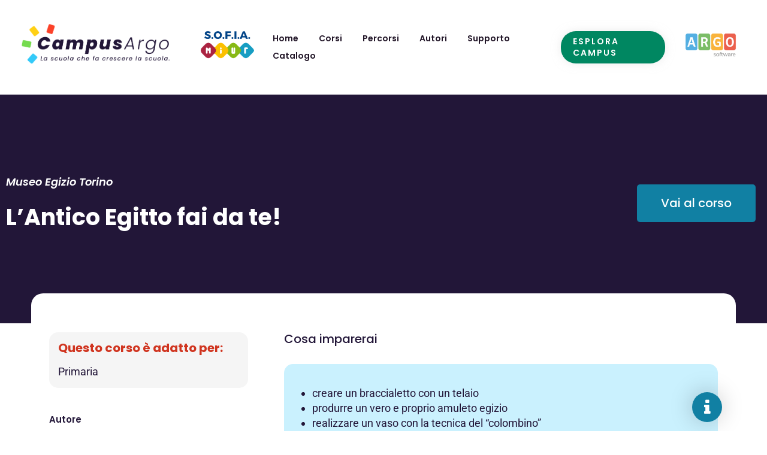

--- FILE ---
content_type: text/html; charset=UTF-8
request_url: https://campusargo.it/didattica/lantico-egitto-fai-da-te/
body_size: 27462
content:
<!doctype html>
<html lang="it-IT">
<head>
<meta charset="UTF-8">
<meta name="viewport" content="width=device-width, initial-scale=1, maximum-scale=10.0, user-scalable=yes">
<link rel="profile" href="http://gmpg.org/xfn/11">
<meta name='robots' content='index, follow, max-image-preview:large, max-snippet:-1, max-video-preview:-1' />
<style>img:is([sizes="auto" i], [sizes^="auto," i]) { contain-intrinsic-size: 3000px 1500px }</style>
<!-- Start cookieyes banner -->
<script id="cookieyes" type="text/javascript" src="https://cdn-cookieyes.com/client_data/8ff5d3385061a4f5ce683353/script.js"></script>
<!-- End cookieyes banner -->
<!-- This site is optimized with the Yoast SEO plugin v26.8 - https://yoast.com/product/yoast-seo-wordpress/ -->
<title>L’Antico Egitto fai da te! - CampusArgo</title>
<link rel="canonical" href="https://campusargo.it/didattica/lantico-egitto-fai-da-te/" />
<meta property="og:locale" content="it_IT" />
<meta property="og:type" content="article" />
<meta property="og:title" content="L’Antico Egitto fai da te! - CampusArgo" />
<meta property="og:description" content="Vai al corso Questo corso è adatto per: Cosa imparerai creare un braccialetto con un telaio produrre un vero e proprio amuleto egizio realizzare un&hellip;" />
<meta property="og:url" content="https://campusargo.it/didattica/lantico-egitto-fai-da-te/" />
<meta property="og:site_name" content="CampusArgo" />
<meta property="article:publisher" content="https://www.facebook.com/argosoftware" />
<meta property="article:published_time" content="2021-05-26T07:19:24+00:00" />
<meta property="article:modified_time" content="2023-02-20T13:23:53+00:00" />
<meta property="og:image" content="https://campusargo.it/wp-content/uploads/2021/05/egitto.png" />
<meta property="og:image:width" content="1134" />
<meta property="og:image:height" content="676" />
<meta property="og:image:type" content="image/png" />
<meta name="author" content="Museo Egizio di Torino" />
<meta name="twitter:card" content="summary_large_image" />
<meta name="twitter:label1" content="Scritto da" />
<meta name="twitter:data1" content="Museo Egizio di Torino" />
<meta name="twitter:label2" content="Tempo di lettura stimato" />
<meta name="twitter:data2" content="2 minuti" />
<script type="application/ld+json" class="yoast-schema-graph">{"@context":"https://schema.org","@graph":[{"@type":"Article","@id":"https://campusargo.it/didattica/lantico-egitto-fai-da-te/#article","isPartOf":{"@id":"https://campusargo.it/didattica/lantico-egitto-fai-da-te/"},"author":{"name":"Museo Egizio di Torino","@id":"https://campusargo.it/#/schema/person/6a014f8298a3b9a3843cd41b46ae797f"},"headline":"L’Antico Egitto fai da te!","datePublished":"2021-05-26T07:19:24+00:00","dateModified":"2023-02-20T13:23:53+00:00","mainEntityOfPage":{"@id":"https://campusargo.it/didattica/lantico-egitto-fai-da-te/"},"wordCount":135,"publisher":{"@id":"https://campusargo.it/#organization"},"image":{"@id":"https://campusargo.it/didattica/lantico-egitto-fai-da-te/#primaryimage"},"thumbnailUrl":"https://campusargo.it/wp-content/uploads/2021/05/egitto.png","keywords":["Primaria"],"articleSection":["Didattica"],"inLanguage":"it-IT"},{"@type":"WebPage","@id":"https://campusargo.it/didattica/lantico-egitto-fai-da-te/","url":"https://campusargo.it/didattica/lantico-egitto-fai-da-te/","name":"L’Antico Egitto fai da te! - CampusArgo","isPartOf":{"@id":"https://campusargo.it/#website"},"primaryImageOfPage":{"@id":"https://campusargo.it/didattica/lantico-egitto-fai-da-te/#primaryimage"},"image":{"@id":"https://campusargo.it/didattica/lantico-egitto-fai-da-te/#primaryimage"},"thumbnailUrl":"https://campusargo.it/wp-content/uploads/2021/05/egitto.png","datePublished":"2021-05-26T07:19:24+00:00","dateModified":"2023-02-20T13:23:53+00:00","breadcrumb":{"@id":"https://campusargo.it/didattica/lantico-egitto-fai-da-te/#breadcrumb"},"inLanguage":"it-IT","potentialAction":[{"@type":"ReadAction","target":["https://campusargo.it/didattica/lantico-egitto-fai-da-te/"]}]},{"@type":"ImageObject","inLanguage":"it-IT","@id":"https://campusargo.it/didattica/lantico-egitto-fai-da-te/#primaryimage","url":"https://campusargo.it/wp-content/uploads/2021/05/egitto.png","contentUrl":"https://campusargo.it/wp-content/uploads/2021/05/egitto.png","width":1134,"height":676,"caption":"Egitto"},{"@type":"BreadcrumbList","@id":"https://campusargo.it/didattica/lantico-egitto-fai-da-te/#breadcrumb","itemListElement":[{"@type":"ListItem","position":1,"name":"Home","item":"https://campusargo.it/"},{"@type":"ListItem","position":2,"name":"Didattica","item":"https://campusargo.it/area/didattica/"},{"@type":"ListItem","position":3,"name":"L’Antico Egitto fai da te!"}]},{"@type":"WebSite","@id":"https://campusargo.it/#website","url":"https://campusargo.it/","name":"CampusArgo","description":"La piattaforma innovativa per la scuola","publisher":{"@id":"https://campusargo.it/#organization"},"potentialAction":[{"@type":"SearchAction","target":{"@type":"EntryPoint","urlTemplate":"https://campusargo.it/?s={search_term_string}"},"query-input":{"@type":"PropertyValueSpecification","valueRequired":true,"valueName":"search_term_string"}}],"inLanguage":"it-IT"},{"@type":"Organization","@id":"https://campusargo.it/#organization","name":"CampusArgo","url":"https://campusargo.it/","logo":{"@type":"ImageObject","inLanguage":"it-IT","@id":"https://campusargo.it/#/schema/logo/image/","url":"https://campusargo.it/wp-content/uploads/2021/04/logo_campus.png","contentUrl":"https://campusargo.it/wp-content/uploads/2021/04/logo_campus.png","width":587,"height":158,"caption":"CampusArgo"},"image":{"@id":"https://campusargo.it/#/schema/logo/image/"},"sameAs":["https://www.facebook.com/argosoftware","https://www.youtube.com/@campusargo4928"]},{"@type":"Person","@id":"https://campusargo.it/#/schema/person/6a014f8298a3b9a3843cd41b46ae797f","name":"Museo Egizio di Torino","image":{"@type":"ImageObject","inLanguage":"it-IT","@id":"https://campusargo.it/#/schema/person/image/","url":"https://secure.gravatar.com/avatar/d777bf9ddf308a8c6a9fc153a2e8aac9?s=96&d=mm&r=g","contentUrl":"https://secure.gravatar.com/avatar/d777bf9ddf308a8c6a9fc153a2e8aac9?s=96&d=mm&r=g","caption":"Museo Egizio di Torino"},"description":"Il Museo Egizio di Torino è il più antico museo del mondo dedicato interamente alla cultura egizia. Grazie ad un accordo di collaborazione con CampusArgo, il Museo mette a disposizione degli insegnanti materiali formativi coinvolgenti e laboratoriali. Le autrici delle videolezioni sono le dott.sse: Alessia Fassone, Federica Facchetti, Divina Centore. Le guide didattiche e i tutorial pdf sono opera di CampusArgo.","url":"https://campusargo.it/author/museo-egizio-di-torino/"}]}</script>
<!-- / Yoast SEO plugin. -->
<link rel='dns-prefetch' href='//fonts.googleapis.com' />
<link rel="alternate" type="application/rss+xml" title="CampusArgo &raquo; Feed" href="https://campusargo.it/feed/" />
<link rel="alternate" type="application/rss+xml" title="CampusArgo &raquo; Feed dei commenti" href="https://campusargo.it/comments/feed/" />
<style id='classic-theme-styles-inline-css'>
/*! This file is auto-generated */
.wp-block-button__link{color:#fff;background-color:#32373c;border-radius:9999px;box-shadow:none;text-decoration:none;padding:calc(.667em + 2px) calc(1.333em + 2px);font-size:1.125em}.wp-block-file__button{background:#32373c;color:#fff;text-decoration:none}
</style>
<style id='global-styles-inline-css'>
:root{--wp--preset--aspect-ratio--square: 1;--wp--preset--aspect-ratio--4-3: 4/3;--wp--preset--aspect-ratio--3-4: 3/4;--wp--preset--aspect-ratio--3-2: 3/2;--wp--preset--aspect-ratio--2-3: 2/3;--wp--preset--aspect-ratio--16-9: 16/9;--wp--preset--aspect-ratio--9-16: 9/16;--wp--preset--color--black: #000000;--wp--preset--color--cyan-bluish-gray: #abb8c3;--wp--preset--color--white: #ffffff;--wp--preset--color--pale-pink: #f78da7;--wp--preset--color--vivid-red: #cf2e2e;--wp--preset--color--luminous-vivid-orange: #ff6900;--wp--preset--color--luminous-vivid-amber: #fcb900;--wp--preset--color--light-green-cyan: #7bdcb5;--wp--preset--color--vivid-green-cyan: #00d084;--wp--preset--color--pale-cyan-blue: #8ed1fc;--wp--preset--color--vivid-cyan-blue: #0693e3;--wp--preset--color--vivid-purple: #9b51e0;--wp--preset--gradient--vivid-cyan-blue-to-vivid-purple: linear-gradient(135deg,rgba(6,147,227,1) 0%,rgb(155,81,224) 100%);--wp--preset--gradient--light-green-cyan-to-vivid-green-cyan: linear-gradient(135deg,rgb(122,220,180) 0%,rgb(0,208,130) 100%);--wp--preset--gradient--luminous-vivid-amber-to-luminous-vivid-orange: linear-gradient(135deg,rgba(252,185,0,1) 0%,rgba(255,105,0,1) 100%);--wp--preset--gradient--luminous-vivid-orange-to-vivid-red: linear-gradient(135deg,rgba(255,105,0,1) 0%,rgb(207,46,46) 100%);--wp--preset--gradient--very-light-gray-to-cyan-bluish-gray: linear-gradient(135deg,rgb(238,238,238) 0%,rgb(169,184,195) 100%);--wp--preset--gradient--cool-to-warm-spectrum: linear-gradient(135deg,rgb(74,234,220) 0%,rgb(151,120,209) 20%,rgb(207,42,186) 40%,rgb(238,44,130) 60%,rgb(251,105,98) 80%,rgb(254,248,76) 100%);--wp--preset--gradient--blush-light-purple: linear-gradient(135deg,rgb(255,206,236) 0%,rgb(152,150,240) 100%);--wp--preset--gradient--blush-bordeaux: linear-gradient(135deg,rgb(254,205,165) 0%,rgb(254,45,45) 50%,rgb(107,0,62) 100%);--wp--preset--gradient--luminous-dusk: linear-gradient(135deg,rgb(255,203,112) 0%,rgb(199,81,192) 50%,rgb(65,88,208) 100%);--wp--preset--gradient--pale-ocean: linear-gradient(135deg,rgb(255,245,203) 0%,rgb(182,227,212) 50%,rgb(51,167,181) 100%);--wp--preset--gradient--electric-grass: linear-gradient(135deg,rgb(202,248,128) 0%,rgb(113,206,126) 100%);--wp--preset--gradient--midnight: linear-gradient(135deg,rgb(2,3,129) 0%,rgb(40,116,252) 100%);--wp--preset--font-size--small: 13px;--wp--preset--font-size--medium: 20px;--wp--preset--font-size--large: 36px;--wp--preset--font-size--x-large: 42px;--wp--preset--spacing--20: 0.44rem;--wp--preset--spacing--30: 0.67rem;--wp--preset--spacing--40: 1rem;--wp--preset--spacing--50: 1.5rem;--wp--preset--spacing--60: 2.25rem;--wp--preset--spacing--70: 3.38rem;--wp--preset--spacing--80: 5.06rem;--wp--preset--shadow--natural: 6px 6px 9px rgba(0, 0, 0, 0.2);--wp--preset--shadow--deep: 12px 12px 50px rgba(0, 0, 0, 0.4);--wp--preset--shadow--sharp: 6px 6px 0px rgba(0, 0, 0, 0.2);--wp--preset--shadow--outlined: 6px 6px 0px -3px rgba(255, 255, 255, 1), 6px 6px rgba(0, 0, 0, 1);--wp--preset--shadow--crisp: 6px 6px 0px rgba(0, 0, 0, 1);}:where(.is-layout-flex){gap: 0.5em;}:where(.is-layout-grid){gap: 0.5em;}body .is-layout-flex{display: flex;}.is-layout-flex{flex-wrap: wrap;align-items: center;}.is-layout-flex > :is(*, div){margin: 0;}body .is-layout-grid{display: grid;}.is-layout-grid > :is(*, div){margin: 0;}:where(.wp-block-columns.is-layout-flex){gap: 2em;}:where(.wp-block-columns.is-layout-grid){gap: 2em;}:where(.wp-block-post-template.is-layout-flex){gap: 1.25em;}:where(.wp-block-post-template.is-layout-grid){gap: 1.25em;}.has-black-color{color: var(--wp--preset--color--black) !important;}.has-cyan-bluish-gray-color{color: var(--wp--preset--color--cyan-bluish-gray) !important;}.has-white-color{color: var(--wp--preset--color--white) !important;}.has-pale-pink-color{color: var(--wp--preset--color--pale-pink) !important;}.has-vivid-red-color{color: var(--wp--preset--color--vivid-red) !important;}.has-luminous-vivid-orange-color{color: var(--wp--preset--color--luminous-vivid-orange) !important;}.has-luminous-vivid-amber-color{color: var(--wp--preset--color--luminous-vivid-amber) !important;}.has-light-green-cyan-color{color: var(--wp--preset--color--light-green-cyan) !important;}.has-vivid-green-cyan-color{color: var(--wp--preset--color--vivid-green-cyan) !important;}.has-pale-cyan-blue-color{color: var(--wp--preset--color--pale-cyan-blue) !important;}.has-vivid-cyan-blue-color{color: var(--wp--preset--color--vivid-cyan-blue) !important;}.has-vivid-purple-color{color: var(--wp--preset--color--vivid-purple) !important;}.has-black-background-color{background-color: var(--wp--preset--color--black) !important;}.has-cyan-bluish-gray-background-color{background-color: var(--wp--preset--color--cyan-bluish-gray) !important;}.has-white-background-color{background-color: var(--wp--preset--color--white) !important;}.has-pale-pink-background-color{background-color: var(--wp--preset--color--pale-pink) !important;}.has-vivid-red-background-color{background-color: var(--wp--preset--color--vivid-red) !important;}.has-luminous-vivid-orange-background-color{background-color: var(--wp--preset--color--luminous-vivid-orange) !important;}.has-luminous-vivid-amber-background-color{background-color: var(--wp--preset--color--luminous-vivid-amber) !important;}.has-light-green-cyan-background-color{background-color: var(--wp--preset--color--light-green-cyan) !important;}.has-vivid-green-cyan-background-color{background-color: var(--wp--preset--color--vivid-green-cyan) !important;}.has-pale-cyan-blue-background-color{background-color: var(--wp--preset--color--pale-cyan-blue) !important;}.has-vivid-cyan-blue-background-color{background-color: var(--wp--preset--color--vivid-cyan-blue) !important;}.has-vivid-purple-background-color{background-color: var(--wp--preset--color--vivid-purple) !important;}.has-black-border-color{border-color: var(--wp--preset--color--black) !important;}.has-cyan-bluish-gray-border-color{border-color: var(--wp--preset--color--cyan-bluish-gray) !important;}.has-white-border-color{border-color: var(--wp--preset--color--white) !important;}.has-pale-pink-border-color{border-color: var(--wp--preset--color--pale-pink) !important;}.has-vivid-red-border-color{border-color: var(--wp--preset--color--vivid-red) !important;}.has-luminous-vivid-orange-border-color{border-color: var(--wp--preset--color--luminous-vivid-orange) !important;}.has-luminous-vivid-amber-border-color{border-color: var(--wp--preset--color--luminous-vivid-amber) !important;}.has-light-green-cyan-border-color{border-color: var(--wp--preset--color--light-green-cyan) !important;}.has-vivid-green-cyan-border-color{border-color: var(--wp--preset--color--vivid-green-cyan) !important;}.has-pale-cyan-blue-border-color{border-color: var(--wp--preset--color--pale-cyan-blue) !important;}.has-vivid-cyan-blue-border-color{border-color: var(--wp--preset--color--vivid-cyan-blue) !important;}.has-vivid-purple-border-color{border-color: var(--wp--preset--color--vivid-purple) !important;}.has-vivid-cyan-blue-to-vivid-purple-gradient-background{background: var(--wp--preset--gradient--vivid-cyan-blue-to-vivid-purple) !important;}.has-light-green-cyan-to-vivid-green-cyan-gradient-background{background: var(--wp--preset--gradient--light-green-cyan-to-vivid-green-cyan) !important;}.has-luminous-vivid-amber-to-luminous-vivid-orange-gradient-background{background: var(--wp--preset--gradient--luminous-vivid-amber-to-luminous-vivid-orange) !important;}.has-luminous-vivid-orange-to-vivid-red-gradient-background{background: var(--wp--preset--gradient--luminous-vivid-orange-to-vivid-red) !important;}.has-very-light-gray-to-cyan-bluish-gray-gradient-background{background: var(--wp--preset--gradient--very-light-gray-to-cyan-bluish-gray) !important;}.has-cool-to-warm-spectrum-gradient-background{background: var(--wp--preset--gradient--cool-to-warm-spectrum) !important;}.has-blush-light-purple-gradient-background{background: var(--wp--preset--gradient--blush-light-purple) !important;}.has-blush-bordeaux-gradient-background{background: var(--wp--preset--gradient--blush-bordeaux) !important;}.has-luminous-dusk-gradient-background{background: var(--wp--preset--gradient--luminous-dusk) !important;}.has-pale-ocean-gradient-background{background: var(--wp--preset--gradient--pale-ocean) !important;}.has-electric-grass-gradient-background{background: var(--wp--preset--gradient--electric-grass) !important;}.has-midnight-gradient-background{background: var(--wp--preset--gradient--midnight) !important;}.has-small-font-size{font-size: var(--wp--preset--font-size--small) !important;}.has-medium-font-size{font-size: var(--wp--preset--font-size--medium) !important;}.has-large-font-size{font-size: var(--wp--preset--font-size--large) !important;}.has-x-large-font-size{font-size: var(--wp--preset--font-size--x-large) !important;}
:where(.wp-block-post-template.is-layout-flex){gap: 1.25em;}:where(.wp-block-post-template.is-layout-grid){gap: 1.25em;}
:where(.wp-block-columns.is-layout-flex){gap: 2em;}:where(.wp-block-columns.is-layout-grid){gap: 2em;}
:root :where(.wp-block-pullquote){font-size: 1.5em;line-height: 1.6;}
</style>
<!-- <link rel='stylesheet' id='contact-form-7-css' href='https://campusargo.it/wp-content/plugins/contact-form-7/includes/css/styles.css' media='all' /> -->
<!-- <link rel='stylesheet' id='elementor-frontend-css' href='https://campusargo.it/wp-content/plugins/elementor/assets/css/frontend.min.css' media='all' /> -->
<link rel="stylesheet" type="text/css" href="//campusargo.it/wp-content/cache/wpfc-minified/dh5oozl0/hd1d1.css" media="all"/>
<style id='elementor-frontend-inline-css'>
.elementor-16255 .elementor-element.elementor-element-2a2b2b36 > .elementor-background-overlay{background-image:url("https://campusargo.it/wp-content/uploads/2021/05/egitto.png");}
</style>
<link rel='stylesheet' id='elementor-post-9377-css' href='https://campusargo.it/wp-content/uploads/elementor/css/post-9377.css' media='all' />
<!-- <link rel='stylesheet' id='widget-heading-css' href='https://campusargo.it/wp-content/plugins/elementor/assets/css/widget-heading.min.css' media='all' /> -->
<!-- <link rel='stylesheet' id='widget-icon-box-css' href='https://campusargo.it/wp-content/plugins/elementor/assets/css/widget-icon-box.min.css' media='all' /> -->
<!-- <link rel='stylesheet' id='swiper-css' href='https://campusargo.it/wp-content/plugins/elementor/assets/lib/swiper/v8/css/swiper.min.css' media='all' /> -->
<!-- <link rel='stylesheet' id='e-swiper-css' href='https://campusargo.it/wp-content/plugins/elementor/assets/css/conditionals/e-swiper.min.css' media='all' /> -->
<!-- <link rel='stylesheet' id='e-motion-fx-css' href='https://campusargo.it/wp-content/plugins/elementor-pro/assets/css/modules/motion-fx.min.css' media='all' /> -->
<!-- <link rel='stylesheet' id='widget-posts-css' href='https://campusargo.it/wp-content/plugins/elementor-pro/assets/css/widget-posts.min.css' media='all' /> -->
<link rel="stylesheet" type="text/css" href="//campusargo.it/wp-content/cache/wpfc-minified/qvw25m11/hdjrd.css" media="all"/>
<link rel='stylesheet' id='elementor-post-16255-css' href='https://campusargo.it/wp-content/uploads/elementor/css/post-16255.css' media='all' />
<!-- <link rel='stylesheet' id='tophive-style-css' href='https://campusargo.it/wp-content/themes/masterclass/style.min.css' media='all' /> -->
<link rel="stylesheet" type="text/css" href="//campusargo.it/wp-content/cache/wpfc-minified/k10f0o2h/hd04l.css" media="all"/>
<style id='tophive-style-inline-css'>
#blog-posts .entry-inner  {color: #221638; text-decoration-color: #221638;border-top-width: 2px;border-right-width: 2px;border-bottom-width: 2px;border-left-width: 2px;} #blog-posts .entry-inner:hover  {box-shadow: 3px 3px 20px 0px #ececec ;;} #blog-posts .entry .entry-title a {font-family: "Poppins";font-weight: 600;font-size: 20px;line-height: 34px;}#blog-posts .entry .entry-title a  {color: #221638; text-decoration-color: #221638;} #blog-posts .entry .entry-title a:hover  {color: #ff5166; text-decoration-color: #ff5166;} #blog-posts .entry-meta .sep {margin-left: calc( 25px / 2 ); margin-right: calc( 25px / 2 );}#blog-posts .entry-meta .meta-item a, #blog-posts .entry-meta .meta-item span {font-family: "Roboto";font-weight: 500;text-transform: uppercase;font-size: 12px;letter-spacing: 1px;}#blog-posts .entry-readmore a {font-weight: 700;text-transform: uppercase;font-size: 14px;letter-spacing: 1px;}#blog-posts .entry-readmore a  {color: #594a4e; text-decoration-color: #594a4e;border-style: none;border-top-left-radius: 0px;border-top-right-radius: 0px;border-bottom-right-radius: 0px;border-bottom-left-radius: 0px;} #blog-posts .entry-readmore a:hover  {color: #ff5166; text-decoration-color: #ff5166;background-color: rgba(255,255,255,0);border-color: #ff5166;} .single-post .content-inner, .single-post #sidebar-primary {padding-top:80px !important;padding-right:60px;padding-bottom:80px !important;padding-left:60px;}.entry.entry-single .entry-title {font-family: "Poppins";font-weight: 600;font-size: 30px;line-height: 42px;}.entry.entry-single .entry-thumbnail {border-radius: 4px;}.entry-meta .meta-item i {display : initial;}.entry-single .entry-meta .meta-item a, .entry-single .entry-meta .meta-item span {font-family: "Muli";font-weight: 600;text-transform: uppercase;font-size: 12px;letter-spacing: 1px;}.header-top .header--row-inner,.button,button,button.button,input[type="button"],input[type="reset"],input[type="submit"],.button:not(.components-button):not(.customize-partial-edit-shortcut-button), input[type="button"]:not(.components-button):not(.customize-partial-edit-shortcut-button),input[type="reset"]:not(.components-button):not(.customize-partial-edit-shortcut-button), input[type="submit"]:not(.components-button):not(.customize-partial-edit-shortcut-button),.pagination .nav-links > *:hover,.pagination .nav-links span,.nav-menu-desktop.style-full-height .primary-menu-ul > li.current-menu-item > a, .nav-menu-desktop.style-full-height .primary-menu-ul > li.current-menu-ancestor > a,.hover-info-wishlist.course-single-wishlist a.on,.hover-info-wishlist a.on,.nav-menu-desktop.style-full-height .primary-menu-ul > li > a:hover,.posts-layout .readmore-button:hover,.tophive-lp-content ul.learn-press-nav-tabs .course-nav.active a:after, .tophive-lp-content ul.learn-press-nav-tabs .course-nav:hover a:after,.woocommerce-tabs ul.tabs li.reviews_tab a span{    background-color: #0576ae;}.posts-layout .readmore-button,body .theme-primary-color,.theme-primary-color-head-hover:hover h1,.theme-primary-color-head-hover:hover h2,.theme-primary-color-head-hover:hover h3,.theme-primary-color-head-hover:hover h4,.theme-primary-color-head-hover:hover h5,.theme-primary-color-head-hover:hover h6,.hover-info-wishlist.course-single-wishlist a:not(.on),.hover-info-wishlist a:not(.on),.tophive-lp-content ul.learn-press-nav-tabs li a,.woocommerce-tabs ul.tabs li.active a,li.active a, li a.active,li.current a, li a.current{color: #0576ae;}.pagination .nav-links > *:hover,.pagination .nav-links span,.entry-single .tags-links a:hover, .entry-single .cat-links a:hover,.posts-layout .readmore-button,.hover-info-wishlist.course-single-wishlist a,.hover-info-wishlist a,.posts-layout .readmore-button:hover,li.active a, li a.active,li.current a, li a.current{    border-color: #0576ae;}.tophive-builder-btn{    background-color: #221638;}body{    color: #221638;}abbr, acronym {    border-bottom-color: #221638;}a:hover, a:focus,.widget-area li:hover a,.widget-area li:hover:before,.posts-layout .readmore-button:hover,.link-meta:hover, .link-meta a:hover{    color: #221638;}h2 + h3, .comments-area h2 + .comments-title, .h2 + h3, .comments-area .h2 + .comments-title, .page-breadcrumb {    border-top-color: #ecf0f1;}blockquote,.site-content .widget-area .menu li.current-menu-item > a:before{    border-left-color: #ecf0f1;}@media screen and (min-width: 64em) {    .comment-list .children li.comment {        border-left-color: #ecf0f1;    }    .comment-list .children li.comment:after {        background-color: #ecf0f1;    }}.page-titlebar, .page-breadcrumb,.posts-layout .entry-inner {    border-bottom-color: #ecf0f1;}.header-search-form .search-field,.entry-content .page-links a,.header-search-modal,.pagination .nav-links > *,.entry-footer .tags-links a, .entry-footer .cat-links a,.search .content-area article,.site-content .widget-area .menu li.current-menu-item > a,.posts-layout .entry-inner,.post-navigation .nav-links,article.comment .comment-meta,.widget-area .widget_pages li a, .widget-area .widget_categories li a, .widget-area .widget_archive li a, .widget-area .widget_meta li a, .widget-area .widget_nav_menu li a, .widget-area .widget_product_categories li a, .widget-area .widget_recent_entries li a, .widget-area .widget_rss li a,.widget-area .widget_recent_comments li{    border-color: #ecf0f1;}.header-search-modal::before {    border-top-color: #ecf0f1;    border-left-color: #ecf0f1;}@media screen and (min-width: 48em) {    .content-sidebar.sidebar_vertical_border .content-area {        border-right-color: #ecf0f1;    }    .sidebar-content.sidebar_vertical_border .content-area {        border-left-color: #ecf0f1;    }    .sidebar-sidebar-content.sidebar_vertical_border .sidebar-primary {        border-right-color: #ecf0f1;    }    .sidebar-sidebar-content.sidebar_vertical_border .sidebar-secondary {        border-right-color: #ecf0f1;    }    .content-sidebar-sidebar.sidebar_vertical_border .sidebar-primary {        border-left-color: #ecf0f1;    }    .content-sidebar-sidebar.sidebar_vertical_border .sidebar-secondary {        border-left-color: #ecf0f1;    }    .sidebar-content-sidebar.sidebar_vertical_border .content-area {        border-left-color: #ecf0f1;        border-right-color: #ecf0f1;    }    .sidebar-content-sidebar.sidebar_vertical_border .content-area {        border-left-color: #ecf0f1;        border-right-color: #ecf0f1;    }}.pagination .nav-links > *,.link-meta, .link-meta a,.color-meta,.entry-single .tags-links:before, .entry-single .cats-links:before{    color: #a09195;}h1, h2, h3, h4, h5, h6 { color: #221638;}body {font-family: "Roboto";font-weight: normal;font-size: 16px;line-height: 22px;}h1, h2, h3, h4, h5, h6, .h1, .h2, .h3, .h4, .h5, .h6 {font-family: "Poppins";font-weight: 600;}.site-content .widget-title {font-family: "Poppins";font-weight: 600;text-transform: uppercase;font-size: 16px;line-height: 22px;letter-spacing: 1px;}.site-branding .site-description {font-family: "Roboto";font-weight: normal;}.entry-content h1, .wp-block h1, .entry-single .entry-title {font-family: "Poppins";font-weight: 100;}.entry-content h2, .wp-block h2 {font-family: "Poppins";font-weight: 100;line-height: 47px;}.entry-content h3, .wp-block h3 {font-family: "Poppins";font-weight: 100;}.entry-content h5, .wp-block h5 {font-size: 18px;line-height: 28px;}.entry-content h6, .wp-block h6 {font-size: 20px;line-height: 30px;}#page-cover {background-image: url("http://demo.tophivetheme.com/wordpress/masterclass/elearning-school/wp-content/uploads/sites/22/2019/11/course-3-3.jpg?t=1594970075877");}#page-cover {background-repeat: repeat;}#page-cover {background-attachment: fixed;}#page-cover:before {background-color: rgba(34,22,56,0.78);}.header--row:not(.header--transparent).header-top .header--row-inner  {background-color: #33272a;} .header--row:not(.header--transparent).header-main .header--row-inner  {background-color: #ffffff;box-shadow: 0px 0px 0px 0px #ffffff ;;} #header-menu-sidebar-bg  {color: #7f8c8d; text-decoration-color: #7f8c8d;} #header-menu-sidebar-bg .menu li a, #header-menu-sidebar-bg .item--html a, #header-menu-sidebar-bg .cart-item-link, #header-menu-sidebar-bg .nav-toggle-icon  {color: #22313f; text-decoration-color: #22313f;} #header-menu-sidebar-bg:before  {background-color: #ffffff;background-image: url("http://demo.tophivetheme.com/wordpress/masterclass/course-portal/wp-content/uploads/sites/29/2019/10/waves-bg1.png?t=1595925132324");-webkit-background-size: auto; -moz-background-size: auto; -o-background-size: auto; background-size: auto;background-position: center;background-repeat: no-repeat;background-attachment: fixed;} #header-menu-sidebar-bg .menu li a:hover, #header-menu-sidebar-bg .item--html a:hover, #header-menu-sidebar-bg .cart-item-link:hover, #header-menu-sidebar-bg li.open-sub .nav-toggle-icon  {color: #ff5252; text-decoration-color: #ff5252;} .sub-menu .li-duplicator {display:none !important;}.builder-header-html-item.item--html p, .builder-header-html-item.item--html {font-family: "Unna";font-weight: normal;text-transform: capitalize;font-size: 16px;}.header--row:not(.header--transparent) .menu-mobile-toggle {color: #7f8c8d;}.header--row:not(.header--transparent) .menu-mobile-toggle:hover {color: #ff5166;}body .builder-item--signin_signup .user-account-segment button.button-signin  {color: #34495e; text-decoration-color: #34495e;background-color: #ffffff;border-top-left-radius: 4px;border-top-right-radius: 4px;border-bottom-right-radius: 4px;border-bottom-left-radius: 4px;box-shadow: 0px 2px 6px 0px rgba(196,196,196,0.57) ;;} body .builder-item--signin_signup .user-account-segment button.button-signin:hover  {color: #ffffff; text-decoration-color: #ffffff;background-color: #ff5166;} body .builder-item--signin_signup .user-account-segment button.button-signin {font-family: "Poppins";font-weight: 500;text-transform: uppercase;font-size: 13px;letter-spacing: 1px;}body .builder-item--signin_signup .user-account-segment button.button-signup  {border-top-left-radius: 4px;border-top-right-radius: 4px;border-bottom-right-radius: 4px;border-bottom-left-radius: 4px;} body .builder-item--signin_signup .user-account-segment button.button-signup:hover  {background-color: #ff5166;} body .builder-item--signin_signup .user-account-segment button.button-signup {font-family: "Poppins";font-weight: 500;text-transform: uppercase;font-size: 13px;letter-spacing: 2px;}.builder-item--signin_signup .user-account-segment img.avatar {width:30px; height: 30px}.builder-item--signin_signup .user-account-segment img.avatar {border-radius:4px}.builder-item--signin_signup .user-account-segment .loggedin-user-links  {background-color: #ffffff;border-bottom-right-radius: 4px;border-bottom-left-radius: 4px;} .builder-item--signin_signup .user-account-segment .loggedin-user-links li a  {color: #33272a; text-decoration-color: #33272a;background-repeat: repeat;} .builder-item--signin_signup .user-account-segment .loggedin-user-links li a:hover  {color: #ff5166; text-decoration-color: #ff5166;background-color: #fcf5f3;} .builder-item--signin_signup .user-account-segment .loggedin-user-links li a {font-family: "Poppins";font-weight: 500;font-size: 13px;line-height: 24px;letter-spacing: 0.4px;}.header-search_icon-item .search-icon  {color: #859aa7; text-decoration-color: #859aa7;} .header-search_icon-item .search-icon:hover  {color: #ff5166; text-decoration-color: #ff5166;} .header-search_icon-item .header-search-modal  {border-top-left-radius: 0px;border-top-right-radius: 0px;border-bottom-right-radius: 0px;border-bottom-left-radius: 0px;} .header-search_icon-item .header-search-form .search-field {font-family: "Poppins";font-weight: normal;font-size: 16px;}.header-search_icon-item .search-field, .header-search_icon-item input.search-field::placeholder  {color: rgba(52,73,94,0.61); text-decoration-color: rgba(52,73,94,0.61);} .header-search_icon-item .search-field  {border-style: solid;border-top-left-radius: 0px;border-top-right-radius: 0px;border-bottom-right-radius: 0px;border-bottom-left-radius: 0px;} .header-search_icon-item .search-submit:hover  {color: #ff5166; text-decoration-color: #ff5166;} .header-search_box-item .search-form-fields {font-family: "Muli";font-weight: normal;font-size: 16px;}.header-search_box-item .search-form-fields,.header-search_box-item .search-form-fields input.search-field::placeholder,.dark-mode .header-search_box-item .search-form-fields .search-field,.dark-mode .header-search_box-item .search-form-fields .search-field::placeholder,.woo_bootster_search .dark-mode .header-search_box-item .header-search-form .search-form-fields input.search-field,.woo_bootster_search .dark-mode .header-search_box-item .header-search-form .search-form-fields input.search-field::placeholder,.woo_bootster_search .dark-mode .header-search_box-item .header-search-form .search-form-fields .search_product_cats  {color: rgba(127,140,141,0.83); text-decoration-color: rgba(127,140,141,0.83);} .dark-mode .header-search_box-item .search-form-fields, .header-search_box-item .search-form-fields  {background-color: #f4f4f4;border-style: solid;border-color: rgba(34,49,63,0);border-top-left-radius: 4px;border-top-right-radius: 4px;border-bottom-right-radius: 4px;border-bottom-left-radius: 4px;box-shadow: 0px 0px 0px 0px #ffffff ;;} .dark-mode .header-search_box-item .header-search-form button.search-submit  {color: #ff5252; text-decoration-color: #ff5252;} .header-search_box-item .header-search-form button.search-submit  {border-top-left-radius: 4px;border-top-right-radius: 4px;border-bottom-right-radius: 4px;border-bottom-left-radius: 4px;} .builder-item--primary-menu .nav-menu-desktop .primary-menu-ul > li > a  {color: #221628; text-decoration-color: #221628;} .header--row:not(.header--transparent) .builder-item--primary-menu .nav-menu-desktop .primary-menu-ul > li > a:hover, .header--row:not(.header--transparent) .builder-item--primary-menu .nav-menu-desktop .primary-menu-ul > li > a:focus, .header--row:not(.header--transparent) .builder-item--primary-menu .nav-menu-desktop .primary-menu-ul > li.current-menu-item > a, .header--row:not(.header--transparent) .builder-item--primary-menu .nav-menu-desktop .primary-menu-ul > li.current-menu-item > a:focus, .header--row:not(.header--transparent) .builder-item--primary-menu .nav-menu-desktop .primary-menu-ul > li.current-menu-ancestor > a, .header--row:not(.header--transparent) .builder-item--primary-menu .nav-menu-desktop .primary-menu-ul > li.current-menu-ancestor > a:focus, .header--row:not(.header--transparent) .builder-item--primary-menu .nav-menu-desktop .primary-menu-ul > li.current-menu-parent > a, .header--row:not(.header--transparent) .builder-item--primary-menu .nav-menu-desktop .primary-menu-ul > li.current-menu-parent > a:focus  {color: #1180a3; text-decoration-color: #1180a3;} .builder-item--primary-menu .nav-menu-desktop .primary-menu-ul > li > a,.builder-item-sidebar .primary-menu-sidebar .primary-menu-ul > li > a {font-family: "Poppins";font-weight: 600;text-transform: none;font-size: 14px;line-height: 5px;}.builder-item--secondary-menu .nav-menu-desktop .secondary-menu-ul > li > a  {color: #000000; text-decoration-color: #000000;} .header--row:not(.header--transparent) .builder-item--secondary-menu .nav-menu-desktop .secondary-menu-ul > li > a:hover, .header--row:not(.header--transparent) .builder-item--secondary-menu .nav-menu-desktop .secondary-menu-ul > li > a:focus, .header--row:not(.header--transparent) .builder-item--secondary-menu .nav-menu-desktop .secondary-menu-ul > li.current-menu-item > a, .header--row:not(.header--transparent) .builder-item--secondary-menu .nav-menu-desktop .secondary-menu-ul > li.current-menu-item > a:focus, .header--row:not(.header--transparent) .builder-item--secondary-menu .nav-menu-desktop .secondary-menu-ul > li.current-menu-ancestor > a, .header--row:not(.header--transparent) .builder-item--secondary-menu .nav-menu-desktop .secondary-menu-ul > li.current-menu-ancestor > a:focus, .header--row:not(.header--transparent) .builder-item--secondary-menu .nav-menu-desktop .secondary-menu-ul > li.current-menu-parent > a, .header--row:not(.header--transparent) .builder-item--secondary-menu .nav-menu-desktop .secondary-menu-ul > li.current-menu-parent > a:focus  {color: #000000; text-decoration-color: #000000;background-color: rgba(70,57,59,0);} .builder-item--secondary-menu .nav-menu-desktop .secondary-menu-ul > li > a,.builder-item-sidebar .primary-menu-sidebar .primary-menu-ul > li > a {font-family: "Poppins";font-weight: 600;text-transform: capitalize;font-size: 14px;line-height: 36px;}a.item--button {font-family: "Poppins";font-weight: 600;text-transform: uppercase;font-size: 14px;letter-spacing: 2px;}a.item--button  {color: #ffffff; text-decoration-color: #ffffff;background-color: #008761;border-top-left-radius: 25px;border-top-right-radius: 25px;border-bottom-right-radius: 25px;border-bottom-left-radius: 25px;box-shadow: 0px 0px 15px 0px rgba(219,219,219,0.57) ;;} a.item--button:hover  {color: #ffffff; text-decoration-color: #ffffff;background-color: #221638;border-top-left-radius: 25px;border-top-right-radius: 25px;border-bottom-right-radius: 25px;border-bottom-left-radius: 25px;box-shadow: 0px 0px 15px 0px rgba(219,219,219,0.57) ;;} .header-social-icons.tophive-builder-social-icons.color-custom li a {background-color: #221638;}.header-social-icons.tophive-builder-social-icons.color-custom li a {color: #ffffff;}.builder-header-html_2-item.item--html p, .builder-header-html_2-item.item--html {font-family: "Poppins";font-weight: normal;text-transform: capitalize;font-size: 11px;letter-spacing: 0.4px;}.builder-header-html_3-item.item--html p, .builder-header-html_3-item.item--html {text-transform: capitalize;}.header--row:not(.header--transparent) #header_contact li {font-family: "Poppins";font-weight: normal;font-size: 11px;letter-spacing: 1px;}.header--row:not(.header--transparent) #header_contact li .c-icon  {color: #c8d6e5; text-decoration-color: #c8d6e5;} .header--row:not(.header--transparent) #header_contact li:hover .c-icon, .header--row:not(.header--transparent) #header_contact li a:hover .c-icon  {color: #ff5166; text-decoration-color: #ff5166;} #cb-row--footer-main .footer--row-inner {background-color: #1d2b36}#cb-row--footer-bottom .footer--row-inner {background-color: #102232}body .footer--row-inner .tophive-mc-mchimp-subs-widget input  {color: #494949; text-decoration-color: #494949;background-color: #ffffff;} body .footer--row-inner .tophive-mc-mchimp-subs-widget input {font-family: "Roboto";font-weight: normal;font-size: 13px;}body .footer--row-inner .tophive-mc-mchimp-subs-widget a.newsletter-submit  {background-color: #ff5166;} body .footer--row-inner .tophive-mc-mchimp-subs-widget .widget-description {color:rgba(244,248,255,0.77)}.builder-item--footer_copyright, .builder-item--footer_copyright p {font-family: "Roboto";font-style: normal;font-weight: 300;text-transform: uppercase;font-size: 11px;letter-spacing: 1.4px;}.footer-social-icons.tophive-builder-social-icons.color-custom li a {color: rgba(255,255,255,0.8);}.footer-social-icons.tophive-builder-social-icons.color-custom li a:hover {color: #ffffff;}h5.link-list-heading {font-family: "Poppins";font-weight: normal;font-size: 14px;}.link-list-widget li.links a  {color: #54595f; text-decoration-color: #54595f;} .link-list-widget li a {border-style: solid;}h5.link-list-heading  {color: #ee5253; text-decoration-color: #ee5253;} h5.link-list-heading {font-family: "Poppins";font-weight: normal;}.link-list-widget-4 li.links a  {color: #54595f; text-decoration-color: #54595f;} body  {background-color: #ffffff;} .site-content .content-area  {background-color: #FFFFFF;} /* CSS for desktop */#blog-posts .entry-inner  {padding-top: 0px;padding-right: 20px;padding-bottom: 0px;padding-left: 00px;} #blog-posts .entry .entry-title a  {padding-top: 40px;} #blog-posts .posts-layout .entry .entry-media {padding-top: 0.66%;}#blog-posts .entry-readmore  {margin-top: 15px;margin-bottom: 40px;} #blog-posts .entry-readmore a  {padding-top: 0px;padding-right: 0px;padding-bottom: 0px;padding-left: 0px;} .entry.entry-single .entry-thumbnail {height: 400px;}.entry.entry-single .entry-thumbnail  {margin-top: 0px;margin-bottom: 40px;} #page-cover .page-cover-inner {min-height: 200px;}.header--row.header-top .tophive-grid, .header--row.header-top .style-full-height .primary-menu-ul > li > a {min-height: 0px;}.header--row.header-main .tophive-grid, .header--row.header-main .style-full-height .primary-menu-ul > li > a {min-height: 75px;}#header-menu-sidebar-bg  {padding-right: 30px;padding-left: 10px;} .header-menu-sidebar-inner {text-align: left;}.site-header .site-branding img { max-width: 250px; } .site-header .cb-row--mobile .site-branding img { width: 250px; }.header--row .builder-item--logo, .builder-item.builder-item--group .item--inner.builder-item--logo {margin-right: 40px;margin-bottom: 10px;}.header--row .builder-item--nav-icon, .builder-item.builder-item--group .item--inner.builder-item--nav-icon {margin-left: 20px;}.header--row .builder-first--nav-icon {text-align: right;}body .builder-item--signin_signup .user-account-segment button.button-signin  {padding-top: 5px;padding-right: 16px;padding-bottom: 5px;padding-left: 16px;} body .builder-item--signin_signup .user-account-segment button.button-signup  {padding-top: 5px;padding-right: 16px;padding-bottom: 5px;padding-left: 16px;} .builder-item--signin_signup .user-account-segment .loggedin-user-links  {padding-top: 15px;padding-bottom: 15px;} .builder-item--signin_signup .user-account-segment .loggedin-user-links li a  {margin-right: 50px;} .header-search_icon-item svg {height: 16px; width: 16px;}.header-search_icon-item .search-icon {padding: 10px;}.header-search_icon-item .header-search-form .search-field {height: 52px;}.header-search_icon-item .header-search-modal {width: 580px;}.header-search_icon-item .search-field  {padding-right: 15px;padding-left: 15px;} .header-search_box-item .search-form-fields {width: 260px;}.header-search_box-item .search-form-fields, .header-search_box-item .search-form-fields .search-field {height: 46px;}.header-search_box-item .search-submit svg,.header-search_box-item .header-search-form button.search-submit svg {height: 16px; width: 16px;}.header-search_box-item .search-submit{margin-left: 0px;} .header-search_box-item .woo_bootster_search .search-submit{margin-left: 0px;} .header-search_box-item .header-search-form button.search-submit{margin-left:0px;}.header-search_box-item .search-form-fields  {padding-left: 10px;} .header-search_box-item .header-search-form button.search-submit  {padding-top: 6px;padding-right: 16px;} .builder-item--primary-menu .nav-menu-desktop .primary-menu-ul > li  {margin-right: 8px;} .header--row .builder-first--primary-menu {text-align: right;}.builder-item--secondary-menu .nav-menu-desktop .secondary-menu-ul > li > a  {padding-top: 0px;padding-bottom: 0px;} a.item--button  {padding-top: 8px;padding-right: 20px;padding-bottom: 8px;padding-left: 20px;} .header-social-icons.tophive-builder-social-icons li a { font-size: 14px; }.header--row:not(.header--transparent) #header_contact li .c-icon {padding: 0.8em;}.header--row .builder-item--html, .builder-item.builder-item--group .item--inner.builder-item--html {margin-top: 40px;margin-bottom: 40px;}.footer--row .builder-item--footer_copyright, .builder-item.builder-item--group .item--inner.builder-item--footer_copyright {margin-left: -60px;}.footer-social-icons.tophive-builder-social-icons li a { font-size: 20px; }.footer-social-icons.tophive-builder-social-icons li a {padding: 0em;}.footer-social-icons.tophive-builder-social-icons li {margin-left: 10px; margin-right: 10px;}.link-list-widget li a { font-size: 14px; }.link-list-widget li a {padding: 1.6em;}h5.link-list-heading  {margin-top: 0px;margin-bottom: 0px;} .link-list-widget-4 li a { font-size: 14px; }h5.link-list-heading  {margin-top: 0px;margin-bottom: 0px;} .link-list-widget-v li a { font-size: 16px; }/* CSS for tablet */@media screen and (max-width: 1024px) { #page-cover .page-cover-inner {min-height: 250px;}.header--row .builder-first--nav-icon {text-align: right;}.header-search_icon-item .search-submit {margin-left: -40px;}.header-search_box-item .search-submit{margin-left: -40px;} .header-search_box-item .woo_bootster_search .search-submit{margin-left: -40px;} .header-search_box-item .header-search-form button.search-submit{margin-left:-40px;}.footer--row .builder-item--footer_copyright, .builder-item.builder-item--group .item--inner.builder-item--footer_copyright {margin-left: -260px;} }/* CSS for mobile */@media screen and (max-width: 568px) { #blog-posts .entry-inner  {padding-right: 0px;padding-bottom: 0px;} #blog-posts .entry-content-data  {padding-top: 10px;padding-right: 20px;padding-bottom: 0px;padding-left: 20px;} #blog-posts .entry .entry-title a  {padding-top: 0px;} #blog-posts .posts-layout .entry-media {border-top-left-radius:4px;border-top-right-radius:4px;border-bottom-left-radius:0px;}#blog-posts .entry-readmore  {margin-bottom: 20px;} #page-cover .page-cover-inner {min-height: 200px;}.header--row.header-top .tophive-grid, .header--row.header-top .style-full-height .primary-menu-ul > li > a {min-height: 33px;}.header--row.header-main .tophive-grid, .header--row.header-main .style-full-height .primary-menu-ul > li > a {min-height: 60px;}.header--row .builder-item--logo, .builder-item.builder-item--group .item--inner.builder-item--logo {margin-top: 10px;}.header--row .builder-first--nav-icon {text-align: right;}.header-search_icon-item svg {height: 16px; width: 16px;}.header-search_icon-item .header-search-form .search-field {height: 40px;}.header-search_icon-item .header-search-modal {width: 235px;}.header-search_icon-item .search-submit {margin-left: -40px;}.header-search_box-item .search-form-fields, .header-search_box-item .search-form-fields .search-field {height: 44px;}.header-search_box-item .search-submit svg,.header-search_box-item .header-search-form button.search-submit svg {height: 14px; width: 14px;}.header-search_box-item .search-submit{margin-left: 25px;} .header-search_box-item .woo_bootster_search .search-submit{margin-left: 25px;} .header-search_box-item .header-search-form button.search-submit{margin-left:25px;}.header-search_box-item .search-form-fields {font-size: 14px;}.header-search_box-item .header-search-form button.search-submit  {padding-top: 7px;} .builder-item--primary-menu .nav-menu-desktop .primary-menu-ul > li > a,.builder-item-sidebar .primary-menu-sidebar .primary-menu-ul > li > a {font-size: 14px;}a.item--button {font-size: 14px;}.header-social-icons.tophive-builder-social-icons li a { font-size: 15px; }.header-social-icons.tophive-builder-social-icons li a {padding: 0.5em;}.header-social-icons.tophive-builder-social-icons li {margin-left: 6px; margin-right: 6px;}.footer--row .builder-item--footer_copyright, .builder-item.builder-item--group .item--inner.builder-item--footer_copyright {margin-top: 0px;margin-right: 0px;margin-bottom: 0px;margin-left: 0px;} }
</style>
<!-- <link rel='stylesheet' id='tophive-themify-icons-css' href='https://campusargo.it/wp-content/themes/masterclass/assets/fonts/themify/css/themify-icons.css' media='all' /> -->
<!-- <link rel='stylesheet' id='chld_thm_cfg_child-css' href='https://campusargo.it/wp-content/themes/CampusArgo/style.css' media='all' /> -->
<link rel="stylesheet" type="text/css" href="//campusargo.it/wp-content/cache/wpfc-minified/fensmpjd/hd04l.css" media="all"/>
<link rel='stylesheet' id='mc-google-fonts-css' href='https://fonts.googleapis.com/css2?family=Roboto%3Awght%40300%3B400%3B500%3B700&#038;display=swap&#038;ver=6.7.4' media='all' />
<!-- <link rel='stylesheet' id='dashicons-css' href='https://campusargo.it/wp-includes/css/dashicons.min.css' media='all' /> -->
<!-- <link rel='stylesheet' id='font-awesome-css' href='https://campusargo.it/wp-content/plugins/elementor/assets/lib/font-awesome/css/font-awesome.min.css' media='all' /> -->
<link rel="stylesheet" type="text/css" href="//campusargo.it/wp-content/cache/wpfc-minified/8ks1l1sz/hd04l.css" media="all"/>
<link rel='stylesheet' id='tophive-google-font-css' href='//fonts.googleapis.com/css?family=Poppins%3A100%2C100i%2C200%2C200i%2C300%2C300i%2C400%2C400i%2C500%2C500i%2C600%2C600i%2C700%2C700i%2C800%2C800i%2C900%2C900i%7CRoboto%3A100%2C100i%2C300%2C300i%2C400%2C400i%2C500%2C500i%2C700%2C700i%2C900%2C900i%7CMuli%3A200%2C200i%2C300%2C300i%2C400%2C400i%2C600%2C600i%2C700%2C700i%2C800%2C800i%2C900%2C900i%7CUnna%3A400%2C400i%2C700%2C700i&#038;ver=1.0.1611216796' media='all' />
<!-- <link rel='stylesheet' id='minerva-kb/css-css' href='https://campusargo.it/wp-content/plugins/minervakb/assets/css/dist/minerva-kb.css' media='all' /> -->
<link rel="stylesheet" type="text/css" href="//campusargo.it/wp-content/cache/wpfc-minified/fdzo49he/hd04l.css" media="all"/>
<style id='minerva-kb/css-inline-css'>
.mkb-container {width: 1900px;}.mkb-content-main.mkb-content-main--has-sidebar {width: 66%;}.mkb-sidebar {width: 34%;}@media (min-width: 1025px) {.mkb-sidebar.mkb-fixed {position: fixed;top: 220px;}.mkb-sidebar.mkb-fixed-bottom {position: absolute;}}.kb-search__results-summary .kb-search-request-indicator,.mkb-widget .kb-search__results-summary .kb-search-request-indicator {color: #008761;}.mkb-anchors-list__item-link.active:before {background: #00aae8;}.mkb-anchors-list__item-link.active .mkb-anchors-list__item-link-label {color: #fff;}.mkb-article-text .mkb-anchors-list,.mkb-single-content .mkb-anchors-list {width: 30%;}.mkb-article-text .mkb-anchors-list.mkb-anchors-list--hierarchical,.mkb-single-content .mkb-anchors-list.mkb-anchors-list--hierarchical {width: 40%;}.kb-topic__count,.mkb-article-item__topic {color: #ffffff;background: #76db4f;}.mkb-content-main--search .mkb-article-item__topic {  color: #ffffff;  background: ;}.kb-topic__inner {height: 100%;}.mkb-article-extra__like,.mkb-article-extra__like:focus,.mkb-article-extra__like:active,.mkb-article-extra__like:visited,.mkb-article-extra__like:hover,.mkb-article-item__likes i {color: #76db4f;}.mkb-article-extra__message {border-color: #eee;background: #f7f7f7;color: #888;}.mkb-article-extra__feedback-sent-message {border-color: #eee;background: #f7f7f7;color: #888;}.mkb-article-extra__feedback-form-submit a {background: #4a90e2;color: #ffffff;}.mkb-article-extra__like.mkb-voted,.mkb-article-extra__like.mkb-voted:focus,.mkb-article-extra__like.mkb-voted:active,.mkb-article-extra__like.mkb-voted:visited,.mkb-article-extra__like.mkb-voted:hover {background-color: #76db4f;border-color: #76db4f;color: #efefef;}.mkb-article-extra__dislike,.mkb-article-extra__dislike:focus,.mkb-article-extra__dislike:active,.mkb-article-extra__dislike:visited,.mkb-article-extra__dislike:hover,.mkb-article-item__dislikes i {color: #fc4229;}.mkb-article-extra__dislike.mkb-voted,.mkb-article-extra__dislike.mkb-voted:focus,.mkb-article-extra__dislike.mkb-voted:active,.mkb-article-extra__dislike.mkb-voted:visited,.mkb-article-extra__dislike.mkb-voted:hover {background-color: #fc4229;border-color: #fc4229;color: #efefef;}.kb-search .kb-search__result-topic-name {color: #ffffff;background: ;}.kb-topic .kb-topic__box-header,.kb-topic .kb-topic__title-link {color: #221628;}.mkb-article-item--simple .mkb-entry-header {  background: #f7f7f7;  padding-top: 1em;  padding-bottom: 1em;  padding-left: 1em;  padding-right: 1em;}.kb-header {background: #ffffff;}.kb-faq .kb-faq__questions .kb-faq__question-title {font-size: 1em;}.kb-faq__question-title {background: #ffffff;color: #221628;}.kb-faq__question-title:hover {background: #caf0f9;}.kb-faq__answer {background: #ffffff;color: #221628;}.kb-faq__no-results {background: #f7f7f7;color: #333;}.kb-faq__count {background: #4bb7e5;color: #ffffff;}.kb-faq .kb-faq__toggle-all .kb-faq__toggle-all-link {background: #efefef;color: #1e73be;}.kb-faq .kb-faq__toggle-all .kb-faq__toggle-all-link:hover {background: #64bee5;}.kb-faq .kb-faq__category-title {margin-top: 1em;margin-bottom: 0.3em;}/* Shortcodes */.mkb-info {background: #e4f8ff;color: #333333;border-color: #acebff;}.mkb-info__icon {color: #33caf9;}.mkb-tip {background: #fff7d7;color: #333333;border-color: #ffe98f;}.mkb-tip__icon {color: #ffd014;}.mkb-warning {background: #ffe2de;color: #333333;border-color: #ffa296;}.mkb-warning__icon {color: #fc4229;}.mkb-related-content {background: #e8f9f2;color: #333333;border-color: #2ab77b;}.mkb-related-content a {color: #007acc;}.kb-topic.kb-topic--box-view .kb-topic__inner {background: #f8f8f8;}.kb-topic.kb-topic--box-view .kb-topic__inner:hover {background: #ffffff;}.mkb-widget {background: ;color: #008761;}.mkb-widget a,.elementor-widget-wp-widget-kb_table_of_contents_widget a,.elementor-widget-wp-widget-kb_account_widget a,.elementor-widget-wp-widget-kb_content_tree_widget a,.elementor-widget-wp-widget-kb_recent_topics_widget a,.elementor-widget-wp-widget-kb_recent_articles_widget a {color: #1180a3;}.elementor-widget-wp-widget-kb_content_tree_widget i.fa,.elementor-widget-wp-widget-kb_recent_topics_widget i.fa,.elementor-widget-wp-widget-kb_recent_articles_widget i.fa,.elementor-widget-wp-widget-kb_content_tree_widget i.fas,.elementor-widget-wp-widget-kb_recent_topics_widget i.fas,.elementor-widget-wp-widget-kb_recent_articles_widget i.fas,.elementor-widget-wp-widget-kb_content_tree_widget i.far,.elementor-widget-wp-widget-kb_recent_topics_widget i.far,.elementor-widget-wp-widget-kb_recent_articles_widget i.far,.mkb-widget i.fa,.mkb-widget i.fas,.mkb-widget i.far {color: #1180a3;}.mkb-widget .mkb-widget-title,.elementor-widget .mkb-widget-title {color: #221628;}.mkb-widget .mkb-button,.elementor-widget .mkb-button {  background: #008761;  color: #ffffff;}.mkb-widget-content-tree__article--active .mkb-widget-content-tree__article-title:after {background: #008761;}.mkb-root,.kb-search,.kb-search input,.mkb-shortcode-container,#mkb-client-editor,.mkb-floating-helper-wrap,.wp-block[data-type^=minervakb] {font-family: 'Roboto';}.mkb-root .kb-search ::-webkit-input-placeholder { /* Chrome/Opera/Safari */font-family: 'Roboto';}.mkb-root .kb-search ::-moz-placeholder { /* Firefox 19+ */font-family: 'Roboto';}.mkb-root .kb-search :-ms-input-placeholder { /* IE 10+ */font-family: 'Roboto';}.mkb-root .kb-search :-moz-placeholder { /* Firefox 18- */font-family: 'Roboto';}.mkb-root .mkb-single-content .mkb-article-text,.mkb-root .mkb-related-articles,#mkb-client-editor {font-size: 1.2em;}.mkb-root .mkb-single-content .mkb-article-text {line-height: 1.7em;}@media (min-width: 481px) {.mkb-root h1 {font-size: 2em;}.mkb-root h2 {font-size: 1.8px;}.mkb-root h3 {font-size: 1.6em;}.mkb-root h4 {font-size: 1.4em;}.mkb-root h5 {font-size: 1.2em;}.mkb-root h6 {font-size: 1em;}}.mkb-widget {font-size: 1.1em;}.mkb-widget .mkb-widget-title {font-size: 1.4em;}.mkb-root .mkb-article-text,.mkb-root .mkb-article-header,.mkb-root .mkb-article-item__excerpt {color: #221628;}.mkb-root .mkb-article-text a,.mkb-root .mkb-article-header a,.mkb-article-item--detailed .mkb-entry-title a {color: #1180a3;}.mkb-root h1 {color: #221628;}.mkb-root h2 {color: #221628;}.mkb-root h3 {color: #221628;}.mkb-root h4 {color: #221628;}.mkb-root h5 {color: #221628;}.mkb-root h6 {color: #221628;}.mkb-breadcrumbs {font-size: 1em;text-align: left;background-color: ;color: ;padding-top: 5px;padding-left: px;padding-right: 5px;padding-bottom: 5px;}.mkb-breadcrumbs li a {color: ;}.mkb-single .mkb-root {padding-top: px;padding-bottom: px;}.mkb-archive .mkb-root {padding-top: 1em;padding-bottom: 3em;}.mkb-settings-home-page .mkb-root {padding-top: -90px;padding-bottom: em;}.mkb-search .mkb-root {padding-top: 0em;padding-bottom: 0em;}.mkb-ticket .mkb-root {  padding-top: 3em;  padding-bottom: 3em;}.mkb-create-ticket .mkb-root {  padding-top: 3em;  padding-bottom: 3em;}.mkb-support-account .mkb-root {  padding-top: 3em;  padding-bottom: 3em;}.mkb-search-match {background: rgba(255,255,255,0);color: #221628;}.mkb-pagination ul li {background: #221638;color: #221628;}.mkb-pagination ul li a {color: #1180a3;}/** * Guest posts */.mkb-client-submission-send {background: #4a90e2;color: #ffffff;}/** * Versions */.mkb-article-version,.mkb-article-version:hover,.mkb-article-version:active,.mkb-article-version:focus,.mkb-article-version:visited.mkb-article-versions a,.mkb-article-versions a:hover,.mkb-article-versions a:active,.mkb-article-versions a:focus,.mkb-article-versions a:visited {background: #00a0d2;color: #fff;}/** * Floating Helper */.mkb-floating-helper-wrap {  bottom: 1em;}.mkb-floating-helper-wrap.helper-position-btm_right {  right: 5em;}.mkb-floating-helper-wrap.helper-position-btm_left {  left: 5em;}.mkb-floating-helper-btn {background: #1180a3;color: #ffffff;width: 50px;height: 50px;  transform: scale(0.6) translateY(9.2857142857143em) translateX(.5em) rotate(-90deg);}.helper-position-btm_left .mkb-floating-helper-btn {  transform: scale(0.6) translateY(9.2857142857143em) translateX(-.5em) rotate(90deg);}.mkb-floating-helper-btn .mkb-floating-helper-btn-icon {font-size: 30px;height: 30px;}.mkb-floating-helper-content {background: #1180a3;color: #ffffff;width: 250px;}.mkb-floating-helper-content .kb-header .kb-search__results {max-height: 15em;}.mkb-floating-helper-content .kb-header .kb-search__form {max-height: calc(43px + 15em);}.mkb-glossary-term {  background: rgba(17, 128, 163, 0.2);  color: #000;  border-bottom: 2px dotted #505050;  }.mkb-root .mkb-article-text .mkb-glossary-term {  color: #000;}.mkb-glossary-tooltip {  width: 20rem;}.mkb-ticket-status.mkb-ticket-status--new {  background: #dd9933;  color: #333;}.mkb-ticket-status.mkb-ticket-status--pending {  background: #1180a3;  color: #fff;}.mkb-ticket-status.mkb-ticket-status--open {  background: #f44a2c;  color: #fff;}.mkb-ticket-status.mkb-ticket-status--on-hold {  background: #037caf;  color: #fff;}.mkb-ticket-status.mkb-ticket-status--closed {  background: #888;  color: #fff;}.mkb-create-ticket-form .mkb-button,.mkb-create-ticket-form input[type="submit"],.mkb-create-ticket-form input[type="submit"]:hover,.mkb-reply-to-ticket-form .mkb-button,.mkb-reply-to-ticket-form input[type="submit"],.mkb-reply-to-ticket-form input[type="submit"]:hover,.mkb-reopen-ticket-form .mkb-button,.mkb-reopen-ticket-form input[type="submit"],.mkb-reopen-ticket-form input[type="submit"]:hover,.mkb-provide-ticket-credentials-form .mkb-button,.mkb-provide-ticket-credentials-form input[type="submit"],.mkb-provide-ticket-credentials-form input[type="submit"]:hover,.mkb-create-support-account-form .mkb-button,.mkb-create-support-account-form input[type="submit"],.mkb-create-support-account-form input[type="submit"]:hover,.mkb-support-account-login-form .mkb-button,.mkb-support-account-login-form input[type="submit"],.mkb-support-account-login-form input[type="submit"]:hover {  background: #1180a3;  border: 2px solid #1180a3;}.mkb-create-ticket-form .mkb-button--secondary,.mkb-reply-to-ticket-form .mkb-button--secondary,.mkb-reopen-ticket-form .mkb-button--secondary,.mkb-provide-ticket-credentials-form .mkb-button--secondary,.mkb-create-support-account-form .mkb-button--secondary,.mkb-support-account-login-form .mkb-button--secondary {  background: transparent; /* for priority */  color: #1180a3;}/** * Feature Requests */.mkb-feature-request__actions .mkb-vote-for-feature {  color: #1180a3;  background-color: #ffffff;}.mkb-feature-request__actions .mkb-vote-for-feature:hover:not(.state--pending),.mkb-feature-request__actions .mkb-vote-for-feature.state--voted {  color: #ffffff;  background-color: #1180a3;  border-color: #1180a3;}
.kb-topic__show-all {  text-transform: uppercase;  padding: 5px 20px;  border-radius: 30px;  margin-top: 10px !important;  color: #221638!important;}.mkb-article-item__read-more {  font-size: 16px !important;  text-transform: uppercase;  font-weight: 800 !important;}.mkb-article-item--detailed .mkb-entry-title a {  color: #221638;  font-weight: 900;  font-size: larger;}.mkb-article-text {  margin-top: 70px !important;  margin-bottom: 70px !important;  font-weight: 400;}.mkb-tip__content, .mkb-info__content, .mkb-warning__content {  font-weight: 500;}
</style>
<!-- <link rel='stylesheet' id='minerva-kb/fa-css-css' href='https://campusargo.it/wp-content/plugins/minervakb/assets/css/vendor/font-awesome.css' media='all' /> -->
<!-- <link rel='stylesheet' id='ecs-styles-css' href='https://campusargo.it/wp-content/plugins/ele-custom-skin/assets/css/ecs-style.css' media='all' /> -->
<link rel="stylesheet" type="text/css" href="//campusargo.it/wp-content/cache/wpfc-minified/r971oc9/hd1d1.css" media="all"/>
<link rel='stylesheet' id='elementor-post-12923-css' href='https://campusargo.it/wp-content/uploads/elementor/css/post-12923.css' media='all' />
<!-- <link rel='stylesheet' id='elementor-gf-local-roboto-css' href='https://campusargo.it/wp-content/uploads/elementor/google-fonts/css/roboto.css' media='all' /> -->
<!-- <link rel='stylesheet' id='elementor-gf-local-robotoslab-css' href='https://campusargo.it/wp-content/uploads/elementor/google-fonts/css/robotoslab.css' media='all' /> -->
<!-- <link rel='stylesheet' id='elementor-gf-local-poppins-css' href='https://campusargo.it/wp-content/uploads/elementor/google-fonts/css/poppins.css' media='all' /> -->
<link rel="stylesheet" type="text/css" href="//campusargo.it/wp-content/cache/wpfc-minified/kc9pm4gx/hd1d1.css" media="all"/>
<script src='//campusargo.it/wp-content/cache/wpfc-minified/fqay3341/hd04l.js' type="text/javascript"></script>
<!-- <script src="https://campusargo.it/wp-includes/js/jquery/jquery.min.js" id="jquery-core-js"></script> -->
<!-- <script src="https://campusargo.it/wp-includes/js/jquery/jquery-migrate.min.js" id="jquery-migrate-js"></script> -->
<script id="ecs_ajax_load-js-extra">
var ecs_ajax_params = {"ajaxurl":"https:\/\/campusargo.it\/wp-admin\/admin-ajax.php","posts":"{\"page\":0,\"name\":\"lantico-egitto-fai-da-te\",\"category_name\":\"didattica\",\"error\":\"\",\"m\":\"\",\"p\":0,\"post_parent\":\"\",\"subpost\":\"\",\"subpost_id\":\"\",\"attachment\":\"\",\"attachment_id\":0,\"pagename\":\"\",\"page_id\":0,\"second\":\"\",\"minute\":\"\",\"hour\":\"\",\"day\":0,\"monthnum\":0,\"year\":0,\"w\":0,\"tag\":\"\",\"cat\":\"\",\"tag_id\":\"\",\"author\":\"\",\"author_name\":\"\",\"feed\":\"\",\"tb\":\"\",\"paged\":0,\"meta_key\":\"\",\"meta_value\":\"\",\"preview\":\"\",\"s\":\"\",\"sentence\":\"\",\"title\":\"\",\"fields\":\"\",\"menu_order\":\"\",\"embed\":\"\",\"category__in\":[],\"category__not_in\":[],\"category__and\":[],\"post__in\":[],\"post__not_in\":[],\"post_name__in\":[],\"tag__in\":[],\"tag__not_in\":[],\"tag__and\":[],\"tag_slug__in\":[],\"tag_slug__and\":[],\"post_parent__in\":[],\"post_parent__not_in\":[],\"author__in\":[],\"author__not_in\":[],\"search_columns\":[],\"post_type\":[\"post\",\"page\",\"e-landing-page\"],\"ignore_sticky_posts\":false,\"suppress_filters\":false,\"cache_results\":true,\"update_post_term_cache\":true,\"update_menu_item_cache\":false,\"lazy_load_term_meta\":true,\"update_post_meta_cache\":true,\"posts_per_page\":10,\"nopaging\":false,\"comments_per_page\":\"50\",\"no_found_rows\":false,\"order\":\"DESC\"}"};
</script>
<script src='//campusargo.it/wp-content/cache/wpfc-minified/fged7j64/hd04l.js' type="text/javascript"></script>
<!-- <script src="https://campusargo.it/wp-content/plugins/ele-custom-skin/assets/js/ecs_ajax_pagination.js" id="ecs_ajax_load-js"></script> -->
<!-- <script src="https://campusargo.it/wp-content/plugins/ele-custom-skin/assets/js/ecs.js" id="ecs-script-js"></script> -->
<link rel="https://api.w.org/" href="https://campusargo.it/wp-json/" /><link rel="alternate" title="JSON" type="application/json" href="https://campusargo.it/wp-json/wp/v2/posts/16255" /><link rel="EditURI" type="application/rsd+xml" title="RSD" href="https://campusargo.it/xmlrpc.php?rsd" />
<meta name="generator" content="WordPress 6.7.4" />
<link rel='shortlink' href='https://campusargo.it/?p=16255' />
<link rel="alternate" title="oEmbed (JSON)" type="application/json+oembed" href="https://campusargo.it/wp-json/oembed/1.0/embed?url=https%3A%2F%2Fcampusargo.it%2Fdidattica%2Flantico-egitto-fai-da-te%2F" />
<link rel="alternate" title="oEmbed (XML)" type="text/xml+oembed" href="https://campusargo.it/wp-json/oembed/1.0/embed?url=https%3A%2F%2Fcampusargo.it%2Fdidattica%2Flantico-egitto-fai-da-te%2F&#038;format=xml" />
<meta name="generator" content="Elementor 3.34.2; features: e_font_icon_svg, additional_custom_breakpoints; settings: css_print_method-external, google_font-enabled, font_display-auto">
<!-- Google Tag Manager -->
<script>(function(w,d,s,l,i){w[l]=w[l]||[];w[l].push({'gtm.start':
new Date().getTime(),event:'gtm.js'});var f=d.getElementsByTagName(s)[0],
j=d.createElement(s),dl=l!='dataLayer'?'&l='+l:'';j.async=true;j.src=
'https://www.googletagmanager.com/gtm.js?id='+i+dl;f.parentNode.insertBefore(j,f);
})(window,document,'script','dataLayer','GTM-PQLXZ7RG');</script>
<!-- End Google Tag Manager -->
<style>
.e-con.e-parent:nth-of-type(n+4):not(.e-lazyloaded):not(.e-no-lazyload),
.e-con.e-parent:nth-of-type(n+4):not(.e-lazyloaded):not(.e-no-lazyload) * {
background-image: none !important;
}
@media screen and (max-height: 1024px) {
.e-con.e-parent:nth-of-type(n+3):not(.e-lazyloaded):not(.e-no-lazyload),
.e-con.e-parent:nth-of-type(n+3):not(.e-lazyloaded):not(.e-no-lazyload) * {
background-image: none !important;
}
}
@media screen and (max-height: 640px) {
.e-con.e-parent:nth-of-type(n+2):not(.e-lazyloaded):not(.e-no-lazyload),
.e-con.e-parent:nth-of-type(n+2):not(.e-lazyloaded):not(.e-no-lazyload) * {
background-image: none !important;
}
}
</style>
<style type="text/css">.saboxplugin-wrap{-webkit-box-sizing:border-box;-moz-box-sizing:border-box;-ms-box-sizing:border-box;box-sizing:border-box;border:1px solid #eee;width:100%;clear:both;display:block;overflow:hidden;word-wrap:break-word;position:relative}.saboxplugin-wrap .saboxplugin-gravatar{float:left;padding:0 20px 20px 20px}.saboxplugin-wrap .saboxplugin-gravatar img{max-width:100px;height:auto;border-radius:0;}.saboxplugin-wrap .saboxplugin-authorname{font-size:18px;line-height:1;margin:20px 0 0 20px;display:block}.saboxplugin-wrap .saboxplugin-authorname a{text-decoration:none}.saboxplugin-wrap .saboxplugin-authorname a:focus{outline:0}.saboxplugin-wrap .saboxplugin-desc{display:block;margin:5px 20px}.saboxplugin-wrap .saboxplugin-desc a{text-decoration:underline}.saboxplugin-wrap .saboxplugin-desc p{margin:5px 0 12px}.saboxplugin-wrap .saboxplugin-web{margin:0 20px 15px;text-align:left}.saboxplugin-wrap .sab-web-position{text-align:right}.saboxplugin-wrap .saboxplugin-web a{color:#ccc;text-decoration:none}.saboxplugin-wrap .saboxplugin-socials{position:relative;display:block;background:#fcfcfc;padding:5px;border-top:1px solid #eee}.saboxplugin-wrap .saboxplugin-socials a svg{width:20px;height:20px}.saboxplugin-wrap .saboxplugin-socials a svg .st2{fill:#fff; transform-origin:center center;}.saboxplugin-wrap .saboxplugin-socials a svg .st1{fill:rgba(0,0,0,.3)}.saboxplugin-wrap .saboxplugin-socials a:hover{opacity:.8;-webkit-transition:opacity .4s;-moz-transition:opacity .4s;-o-transition:opacity .4s;transition:opacity .4s;box-shadow:none!important;-webkit-box-shadow:none!important}.saboxplugin-wrap .saboxplugin-socials .saboxplugin-icon-color{box-shadow:none;padding:0;border:0;-webkit-transition:opacity .4s;-moz-transition:opacity .4s;-o-transition:opacity .4s;transition:opacity .4s;display:inline-block;color:#fff;font-size:0;text-decoration:inherit;margin:5px;-webkit-border-radius:0;-moz-border-radius:0;-ms-border-radius:0;-o-border-radius:0;border-radius:0;overflow:hidden}.saboxplugin-wrap .saboxplugin-socials .saboxplugin-icon-grey{text-decoration:inherit;box-shadow:none;position:relative;display:-moz-inline-stack;display:inline-block;vertical-align:middle;zoom:1;margin:10px 5px;color:#444;fill:#444}.clearfix:after,.clearfix:before{content:' ';display:table;line-height:0;clear:both}.ie7 .clearfix{zoom:1}.saboxplugin-socials.sabox-colored .saboxplugin-icon-color .sab-twitch{border-color:#38245c}.saboxplugin-socials.sabox-colored .saboxplugin-icon-color .sab-behance{border-color:#003eb0}.saboxplugin-socials.sabox-colored .saboxplugin-icon-color .sab-deviantart{border-color:#036824}.saboxplugin-socials.sabox-colored .saboxplugin-icon-color .sab-digg{border-color:#00327c}.saboxplugin-socials.sabox-colored .saboxplugin-icon-color .sab-dribbble{border-color:#ba1655}.saboxplugin-socials.sabox-colored .saboxplugin-icon-color .sab-facebook{border-color:#1e2e4f}.saboxplugin-socials.sabox-colored .saboxplugin-icon-color .sab-flickr{border-color:#003576}.saboxplugin-socials.sabox-colored .saboxplugin-icon-color .sab-github{border-color:#264874}.saboxplugin-socials.sabox-colored .saboxplugin-icon-color .sab-google{border-color:#0b51c5}.saboxplugin-socials.sabox-colored .saboxplugin-icon-color .sab-html5{border-color:#902e13}.saboxplugin-socials.sabox-colored .saboxplugin-icon-color .sab-instagram{border-color:#1630aa}.saboxplugin-socials.sabox-colored .saboxplugin-icon-color .sab-linkedin{border-color:#00344f}.saboxplugin-socials.sabox-colored .saboxplugin-icon-color .sab-pinterest{border-color:#5b040e}.saboxplugin-socials.sabox-colored .saboxplugin-icon-color .sab-reddit{border-color:#992900}.saboxplugin-socials.sabox-colored .saboxplugin-icon-color .sab-rss{border-color:#a43b0a}.saboxplugin-socials.sabox-colored .saboxplugin-icon-color .sab-sharethis{border-color:#5d8420}.saboxplugin-socials.sabox-colored .saboxplugin-icon-color .sab-soundcloud{border-color:#995200}.saboxplugin-socials.sabox-colored .saboxplugin-icon-color .sab-spotify{border-color:#0f612c}.saboxplugin-socials.sabox-colored .saboxplugin-icon-color .sab-stackoverflow{border-color:#a95009}.saboxplugin-socials.sabox-colored .saboxplugin-icon-color .sab-steam{border-color:#006388}.saboxplugin-socials.sabox-colored .saboxplugin-icon-color .sab-user_email{border-color:#b84e05}.saboxplugin-socials.sabox-colored .saboxplugin-icon-color .sab-tumblr{border-color:#10151b}.saboxplugin-socials.sabox-colored .saboxplugin-icon-color .sab-twitter{border-color:#0967a0}.saboxplugin-socials.sabox-colored .saboxplugin-icon-color .sab-vimeo{border-color:#0d7091}.saboxplugin-socials.sabox-colored .saboxplugin-icon-color .sab-windows{border-color:#003f71}.saboxplugin-socials.sabox-colored .saboxplugin-icon-color .sab-whatsapp{border-color:#003f71}.saboxplugin-socials.sabox-colored .saboxplugin-icon-color .sab-wordpress{border-color:#0f3647}.saboxplugin-socials.sabox-colored .saboxplugin-icon-color .sab-yahoo{border-color:#14002d}.saboxplugin-socials.sabox-colored .saboxplugin-icon-color .sab-youtube{border-color:#900}.saboxplugin-socials.sabox-colored .saboxplugin-icon-color .sab-xing{border-color:#000202}.saboxplugin-socials.sabox-colored .saboxplugin-icon-color .sab-mixcloud{border-color:#2475a0}.saboxplugin-socials.sabox-colored .saboxplugin-icon-color .sab-vk{border-color:#243549}.saboxplugin-socials.sabox-colored .saboxplugin-icon-color .sab-medium{border-color:#00452c}.saboxplugin-socials.sabox-colored .saboxplugin-icon-color .sab-quora{border-color:#420e00}.saboxplugin-socials.sabox-colored .saboxplugin-icon-color .sab-meetup{border-color:#9b181c}.saboxplugin-socials.sabox-colored .saboxplugin-icon-color .sab-goodreads{border-color:#000}.saboxplugin-socials.sabox-colored .saboxplugin-icon-color .sab-snapchat{border-color:#999700}.saboxplugin-socials.sabox-colored .saboxplugin-icon-color .sab-500px{border-color:#00557f}.saboxplugin-socials.sabox-colored .saboxplugin-icon-color .sab-mastodont{border-color:#185886}.sabox-plus-item{margin-bottom:20px}@media screen and (max-width:480px){.saboxplugin-wrap{text-align:center}.saboxplugin-wrap .saboxplugin-gravatar{float:none;padding:20px 0;text-align:center;margin:0 auto;display:block}.saboxplugin-wrap .saboxplugin-gravatar img{float:none;display:inline-block;display:-moz-inline-stack;vertical-align:middle;zoom:1}.saboxplugin-wrap .saboxplugin-desc{margin:0 10px 20px;text-align:center}.saboxplugin-wrap .saboxplugin-authorname{text-align:center;margin:10px 0 20px}}body .saboxplugin-authorname a,body .saboxplugin-authorname a:hover{box-shadow:none;-webkit-box-shadow:none}a.sab-profile-edit{font-size:16px!important;line-height:1!important}.sab-edit-settings a,a.sab-profile-edit{color:#0073aa!important;box-shadow:none!important;-webkit-box-shadow:none!important}.sab-edit-settings{margin-right:15px;position:absolute;right:0;z-index:2;bottom:10px;line-height:20px}.sab-edit-settings i{margin-left:5px}.saboxplugin-socials{line-height:1!important}.rtl .saboxplugin-wrap .saboxplugin-gravatar{float:right}.rtl .saboxplugin-wrap .saboxplugin-authorname{display:flex;align-items:center}.rtl .saboxplugin-wrap .saboxplugin-authorname .sab-profile-edit{margin-right:10px}.rtl .sab-edit-settings{right:auto;left:0}img.sab-custom-avatar{max-width:75px;}.saboxplugin-wrap .saboxplugin-gravatar img {-webkit-border-radius:50%;-moz-border-radius:50%;-ms-border-radius:50%;-o-border-radius:50%;border-radius:50%;}.saboxplugin-wrap .saboxplugin-gravatar img {-webkit-border-radius:50%;-moz-border-radius:50%;-ms-border-radius:50%;-o-border-radius:50%;border-radius:50%;}.saboxplugin-wrap {margin-top:0px; margin-bottom:0px; padding: 0px 0px }.saboxplugin-wrap .saboxplugin-authorname {font-size:20px; line-height:27px;}.saboxplugin-wrap .saboxplugin-desc p, .saboxplugin-wrap .saboxplugin-desc {font-size:14px !important; line-height:21px !important;}.saboxplugin-wrap .saboxplugin-web {font-size:14px;}.saboxplugin-wrap .saboxplugin-socials a svg {width:18px;height:18px;}</style><link rel="icon" href="https://campusargo.it/wp-content/uploads/2021/01/favicon-100x100.ico" sizes="32x32" />
<link rel="icon" href="https://campusargo.it/wp-content/uploads/2021/01/favicon.ico" sizes="192x192" />
<link rel="apple-touch-icon" href="https://campusargo.it/wp-content/uploads/2021/01/favicon.ico" />
<meta name="msapplication-TileImage" content="https://campusargo.it/wp-content/uploads/2021/01/favicon.ico" />
<script data-wpfc-render="false">var Wpfcll={s:[],osl:0,scroll:false,i:function(){Wpfcll.ss();window.addEventListener('load',function(){let observer=new MutationObserver(mutationRecords=>{Wpfcll.osl=Wpfcll.s.length;Wpfcll.ss();if(Wpfcll.s.length > Wpfcll.osl){Wpfcll.ls(false);}});observer.observe(document.getElementsByTagName("html")[0],{childList:true,attributes:true,subtree:true,attributeFilter:["src"],attributeOldValue:false,characterDataOldValue:false});Wpfcll.ls(true);});window.addEventListener('scroll',function(){Wpfcll.scroll=true;Wpfcll.ls(false);});window.addEventListener('resize',function(){Wpfcll.scroll=true;Wpfcll.ls(false);});window.addEventListener('click',function(){Wpfcll.scroll=true;Wpfcll.ls(false);});},c:function(e,pageload){var w=document.documentElement.clientHeight || body.clientHeight;var n=0;if(pageload){n=0;}else{n=(w > 800) ? 800:200;n=Wpfcll.scroll ? 800:n;}var er=e.getBoundingClientRect();var t=0;var p=e.parentNode ? e.parentNode:false;if(typeof p.getBoundingClientRect=="undefined"){var pr=false;}else{var pr=p.getBoundingClientRect();}if(er.x==0 && er.y==0){for(var i=0;i < 10;i++){if(p){if(pr.x==0 && pr.y==0){if(p.parentNode){p=p.parentNode;}if(typeof p.getBoundingClientRect=="undefined"){pr=false;}else{pr=p.getBoundingClientRect();}}else{t=pr.top;break;}}};}else{t=er.top;}if(w - t+n > 0){return true;}return false;},r:function(e,pageload){var s=this;var oc,ot;try{oc=e.getAttribute("data-wpfc-original-src");ot=e.getAttribute("data-wpfc-original-srcset");originalsizes=e.getAttribute("data-wpfc-original-sizes");if(s.c(e,pageload)){if(oc || ot){if(e.tagName=="DIV" || e.tagName=="A" || e.tagName=="SPAN"){e.style.backgroundImage="url("+oc+")";e.removeAttribute("data-wpfc-original-src");e.removeAttribute("data-wpfc-original-srcset");e.removeAttribute("onload");}else{if(oc){e.setAttribute('src',oc);}if(ot){e.setAttribute('srcset',ot);}if(originalsizes){e.setAttribute('sizes',originalsizes);}if(e.getAttribute("alt") && e.getAttribute("alt")=="blank"){e.removeAttribute("alt");}e.removeAttribute("data-wpfc-original-src");e.removeAttribute("data-wpfc-original-srcset");e.removeAttribute("data-wpfc-original-sizes");e.removeAttribute("onload");if(e.tagName=="IFRAME"){var y="https://www.youtube.com/embed/";if(navigator.userAgent.match(/\sEdge?\/\d/i)){e.setAttribute('src',e.getAttribute("src").replace(/.+\/templates\/youtube\.html\#/,y));}e.onload=function(){if(typeof window.jQuery !="undefined"){if(jQuery.fn.fitVids){jQuery(e).parent().fitVids({customSelector:"iframe[src]"});}}var s=e.getAttribute("src").match(/templates\/youtube\.html\#(.+)/);if(s){try{var i=e.contentDocument || e.contentWindow;if(i.location.href=="about:blank"){e.setAttribute('src',y+s[1]);}}catch(err){e.setAttribute('src',y+s[1]);}}}}}}else{if(e.tagName=="NOSCRIPT"){if(typeof window.jQuery !="undefined"){if(jQuery(e).attr("data-type")=="wpfc"){e.removeAttribute("data-type");jQuery(e).after(jQuery(e).text());}}}}}}catch(error){console.log(error);console.log("==>",e);}},ss:function(){var i=Array.prototype.slice.call(document.getElementsByTagName("img"));var f=Array.prototype.slice.call(document.getElementsByTagName("iframe"));var d=Array.prototype.slice.call(document.getElementsByTagName("div"));var a=Array.prototype.slice.call(document.getElementsByTagName("a"));var s=Array.prototype.slice.call(document.getElementsByTagName("span"));var n=Array.prototype.slice.call(document.getElementsByTagName("noscript"));this.s=i.concat(f).concat(d).concat(a).concat(s).concat(n);},ls:function(pageload){var s=this;[].forEach.call(s.s,function(e,index){s.r(e,pageload);});}};document.addEventListener('DOMContentLoaded',function(){wpfci();});function wpfci(){Wpfcll.i();}</script>
</head>
<body class="post-template post-template-elementor_header_footer single single-post postid-16255 single-format-standard wp-custom-logo content main-layout-content site-full-width menu_sidebar_slide_right elementor-default elementor-template-full-width elementor-kit-9377 elementor-page elementor-page-16255 mkb-desktop mkb-version-2-0-8">
<!-- Google Tag Manager (noscript) -->
<noscript><iframe onload="Wpfcll.r(this,true);" data-wpfc-original-src="https://www.googletagmanager.com/ns.html?id=GTM-PQLXZ7RG"
height="0" width="0" style="display:none;visibility:hidden"></iframe></noscript>
<!-- End Google Tag Manager (noscript) -->
<div id="page" class="site no-box-shadow footer-relative">
<a class="skip-link screen-reader-text" href="#site-content">Skip to content</a>
<header id="masthead" class="site-header header-v2"><div id="masthead-inner" class="site-header-inner">							<div  class="header-main header--row layout-fullwidth"  id="cb-row--header-main"  data-row-id="main"  data-show-on="desktop mobile">
<div class="header--row-inner header-main-inner light-mode">
<div class="tophive-container">
<div class="tophive-grid  cb-row--desktop hide-on-mobile hide-on-tablet tophive-grid-middle"><div class="row-v2 row-v2-main no-center"><div class="col-v2 col-v2-left"><div class="item--inner builder-item--logo" data-section="title_tagline" data-item-id="logo" >		<div class="site-branding logo-top">
<a href="https://campusargo.it/" class="logo-link" rel="home">
<img onload="Wpfcll.r(this,true);" src="https://campusargo.it/wp-content/plugins/wp-fastest-cache-premium/pro/images/blank.gif" class="site-img-logo" data-wpfc-original-src="https://campusargo.it/wp-content/uploads/2021/04/logo_campus.png" alt="CampusArgo" data-wpfc-original-srcset="https://campusargo.it/wp-content/uploads/2021/04/logo_campus.png 2x">
</a>
</div><!-- .site-branding -->
</div></div><div class="col-v2 col-v2-right"><div class="item--inner builder-item--html_2" data-section="header_html_2" data-item-id="html_2" ><div class="builder-header-html_2-item item--html"><p><img decoding="async" width="100" src="/wp-content/uploads/2021/09/logo-sofia-miur.png" alt="Logo Miur" /></p>
</div></div><div class="item--inner builder-item--primary-menu has_menu" data-section="header_menu_primary" data-item-id="primary-menu" ><nav class="site-navigation-main-desktop site-navigation primary-menu primary-menu-main nav-menu-desktop primary-menu-desktop style-plain"><ul id="site-navigation-main-desktop-primary-menu" class="primary-menu-ul menu nav-menu"><li id="menu-item--main-desktop-1083" class="menu-item menu-item-type-post_type menu-item-object-page menu-item-home menu-item-1083"><a href="https://campusargo.it/"><span class="link-before">Home</span></a></li>
<li id="menu-item--main-desktop-10613" class="menu-item menu-item-type-post_type menu-item-object-page menu-item-10613"><a href="https://campusargo.it/corsi/"><span class="link-before">Corsi</span></a></li>
<li id="menu-item--main-desktop-21611" class="menu-item menu-item-type-post_type menu-item-object-page menu-item-21611"><a href="https://campusargo.it/percorsi-formativi/"><span class="link-before">Percorsi</span></a></li>
<li id="menu-item--main-desktop-19806" class="menu-item menu-item-type-post_type menu-item-object-page menu-item-19806"><a href="https://campusargo.it/autori/"><span class="link-before">Autori</span></a></li>
<li id="menu-item--main-desktop-19073" class="menu-item menu-item-type-post_type menu-item-object-page menu-item-19073"><a href="https://campusargo.it/supporto/"><span class="link-before">Supporto</span></a></li>
<li id="menu-item--main-desktop-17544" class="menu-item menu-item-type-custom menu-item-object-custom menu-item-17544"><a target="_blank" href="https://bit.ly/3xKd5D5"><span class="link-before">Catalogo</span></a></li>
</ul></nav></div><div class="item--inner builder-item--button" data-section="header_button" data-item-id="button" ><a target="_blank"  href="https://corsi.campusargo.it/courses?stato=Pubblicati" class="item--button tophive-btn tophive-builder-btn is-icon-after">Esplora Campus</a></div><div class="item--inner builder-item--html" data-section="header_html" data-item-id="html" ><div class="builder-header-html-item item--html"><p><a href="https://www.argosoft.it/" target="_blank"><img decoding="async" width="130" src="/wp-content/uploads/2021/01/logoXL_2.png" alt="Logo Argo" /></a></p>
</div></div></div></div></div><div class="cb-row--mobile hide-on-desktop tophive-grid tophive-grid-middle"><div class="row-v2 row-v2-main no-center"><div class="col-v2 col-v2-left"><div class="item--inner builder-item--logo" data-section="title_tagline" data-item-id="logo" >		<div class="site-branding logo-top">
<a href="https://campusargo.it/" class="logo-link" rel="home">
<img onload="Wpfcll.r(this,true);" src="https://campusargo.it/wp-content/plugins/wp-fastest-cache-premium/pro/images/blank.gif" class="site-img-logo" data-wpfc-original-src="https://campusargo.it/wp-content/uploads/2021/04/logo_campus.png" alt="CampusArgo" data-wpfc-original-srcset="https://campusargo.it/wp-content/uploads/2021/04/logo_campus.png 2x">
</a>
</div><!-- .site-branding -->
</div></div><div class="col-v2 col-v2-right"><div class="item--inner builder-item--nav-icon" data-section="header_menu_icon" data-item-id="nav-icon" >		<a class="menu-mobile-toggle item-button is-size-desktop-small is-size-tablet-small is-size-mobile-small">
<span class="hamburger hamburger--squeeze">
<span class="hamburger-box">
<span class="hamburger-inner"></span>
</span>
</span>
<span class="nav-icon--label hide-on-tablet hide-on-mobile"></span></a>
</div></div></div></div>									</div>
</div>
</div>
<div id="header-menu-sidebar" class="header-menu-sidebar menu-sidebar-panel dark-mode"><div id="header-menu-sidebar-bg" class="header-menu-sidebar-bg"><div id="header-menu-sidebar-inner" class="header-menu-sidebar-inner"><a class="close is-size-medium  close-panel close-sidebar-panel" href="#">
<span class="hamburger hamburger--squeeze">
<span class="hamburger-box">
<span class="hamburger-inner"><span class="screen-reader-text">Menu</span></span>
</span>
</span>
<span class="screen-reader-text">Close</span>
</a><div class="builder-item-sidebar mobile-item--button"><div class="item--inner" data-item-id="button" data-section="header_button"><a target="_blank"  href="https://corsi.campusargo.it/courses?stato=Pubblicati" class="item--button tophive-btn tophive-builder-btn is-icon-after">Esplora Campus</a></div></div><div class="builder-item-sidebar mobile-item--primary-menu mobile-item--menu "><div class="item--inner" data-item-id="primary-menu" data-section="header_menu_primary"><nav class="site-navigation-sidebar-mobile site-navigation primary-menu primary-menu-sidebar nav-menu-mobile primary-menu-mobile style-plain"><ul id="site-navigation-sidebar-mobile-primary-menu" class="primary-menu-ul menu nav-menu"><li id="menu-item--sidebar-mobile-1083" class="menu-item menu-item-type-post_type menu-item-object-page menu-item-home menu-item-1083"><a href="https://campusargo.it/"><span class="link-before">Home</span></a></li>
<li id="menu-item--sidebar-mobile-10613" class="menu-item menu-item-type-post_type menu-item-object-page menu-item-10613"><a href="https://campusargo.it/corsi/"><span class="link-before">Corsi</span></a></li>
<li id="menu-item--sidebar-mobile-21611" class="menu-item menu-item-type-post_type menu-item-object-page menu-item-21611"><a href="https://campusargo.it/percorsi-formativi/"><span class="link-before">Percorsi</span></a></li>
<li id="menu-item--sidebar-mobile-19806" class="menu-item menu-item-type-post_type menu-item-object-page menu-item-19806"><a href="https://campusargo.it/autori/"><span class="link-before">Autori</span></a></li>
<li id="menu-item--sidebar-mobile-19073" class="menu-item menu-item-type-post_type menu-item-object-page menu-item-19073"><a href="https://campusargo.it/supporto/"><span class="link-before">Supporto</span></a></li>
<li id="menu-item--sidebar-mobile-17544" class="menu-item menu-item-type-custom menu-item-object-custom menu-item-17544"><a target="_blank" href="https://bit.ly/3xKd5D5"><span class="link-before">Catalogo</span></a></li>
</ul></nav></div></div><div class="footer ec-d-flex ec-justify-content-between"><div class="builder-item-sidebar mobile-item--social-icons col-v2 col-v2-left"><div class="item--inner" data-item-id="social-icons" data-section="header_social_icons"><ul class="header-social-icons tophive-builder-social-icons color-custom"><li><a class="social-icon-facebook shape-circle" target="_self" href="https://www.facebook.com/argosoftware"><span class="screen-reader-text" style="#fff">Facebook</span><i class="icon fa fa-facebook" title="Facebook"></i></a></li><li><a class="social-icon-youtube-play shape-circle" target="_self" href="https://www.youtube.com/user/ArgoSoftware"><span class="screen-reader-text" style="#fff">YouTube</span><i class="icon fa fa-youtube-play" title="YouTube"></i></a></li></ul></div></div></div></div></div></div></div></header>	<div id="site-content" class="content-md-space site-content">
<div class="tophive-container">
<div class="tophive-grid">
<main id="main" class="content-area tophive-col-12">
<div data-elementor-type="wp-post" data-elementor-id="16255" class="elementor elementor-16255" data-elementor-post-type="post">
<section class="elementor-section elementor-top-section elementor-element elementor-element-2a2b2b36 elementor-section-height-min-height elementor-section-stretched elementor-section-boxed elementor-section-height-default elementor-section-items-middle" data-id="2a2b2b36" data-element_type="section" data-settings="{&quot;stretch_section&quot;:&quot;section-stretched&quot;,&quot;background_background&quot;:&quot;classic&quot;}">
<div class="elementor-background-overlay"></div>
<div class="elementor-container elementor-column-gap-default">
<div class="elementor-column elementor-col-66 elementor-top-column elementor-element elementor-element-903b19c" data-id="903b19c" data-element_type="column">
<div class="elementor-widget-wrap elementor-element-populated">
<div class="elementor-element elementor-element-14202dbe elementor-widget elementor-widget-global elementor-global-16030 elementor-widget-heading" data-id="14202dbe" data-element_type="widget" data-widget_type="heading.default">
<div class="elementor-widget-container">
<h2 class="elementor-heading-title elementor-size-default"><a href="https://campusargo.it/corso/museo-egizio-torino/" rel="tag">Museo Egizio Torino</a></h2>				</div>
</div>
<div class="elementor-element elementor-element-2dca10ff elementor-widget elementor-widget-heading" data-id="2dca10ff" data-element_type="widget" data-widget_type="heading.default">
<div class="elementor-widget-container">
<h2 class="elementor-heading-title elementor-size-default">L’Antico Egitto fai da te!</h2>				</div>
</div>
</div>
</div>
<div class="elementor-column elementor-col-33 elementor-top-column elementor-element elementor-element-157ad605" data-id="157ad605" data-element_type="column">
<div class="elementor-widget-wrap elementor-element-populated">
<div class="elementor-element elementor-element-3bf56428 elementor-align-right elementor-mobile-align-center elementor-widget elementor-widget-button" data-id="3bf56428" data-element_type="widget" data-widget_type="button.default">
<div class="elementor-widget-container">
<div class="elementor-button-wrapper">
<a class="elementor-button elementor-button-link elementor-size-lg" href="https://corsi.campusargo.it/courses/course-v1:Didattica+MuseoEgizio_1+2021_maggio/course" target="_blank">
<span class="elementor-button-content-wrapper">
<span class="elementor-button-text">Vai al corso</span>
</span>
</a>
</div>
</div>
</div>
</div>
</div>
</div>
</section>
<section class="elementor-section elementor-top-section elementor-element elementor-element-75e8f25c elementor-section-boxed elementor-section-height-default elementor-section-height-default" data-id="75e8f25c" data-element_type="section" data-settings="{&quot;background_background&quot;:&quot;classic&quot;}">
<div class="elementor-container elementor-column-gap-wider">
<div class="elementor-column elementor-col-33 elementor-top-column elementor-element elementor-element-607279de" data-id="607279de" data-element_type="column">
<div class="elementor-widget-wrap elementor-element-populated">
<div class="elementor-element elementor-element-f0fa636 elementor-widget elementor-widget-global elementor-global-20609 elementor-widget-icon-box" data-id="f0fa636" data-element_type="widget" data-widget_type="icon-box.default">
<div class="elementor-widget-container">
<div class="elementor-icon-box-wrapper">
<div class="elementor-icon-box-content">
<h5 class="elementor-icon-box-title">
<span  >
Questo corso è adatto per:						</span>
</h5>
<p class="elementor-icon-box-description">
<span>Primaria</span>					</p>
</div>
</div>
</div>
</div>
<div class="elementor-element elementor-element-8ef1cab elementor-widget elementor-widget-wp-widget-simple_author_box_widget_lite" data-id="8ef1cab" data-element_type="widget" data-widget_type="wp-widget-simple_author_box_widget_lite.default">
<div class="elementor-widget-container">
<style type="text/css">.saboxplugin-wrap{-webkit-box-sizing:border-box;-moz-box-sizing:border-box;-ms-box-sizing:border-box;box-sizing:border-box;border:1px solid #eee;width:100%;clear:both;display:block;overflow:hidden;word-wrap:break-word;position:relative}.saboxplugin-wrap .saboxplugin-gravatar{float:left;padding:0 20px 20px 20px}.saboxplugin-wrap .saboxplugin-gravatar img{max-width:100px;height:auto;border-radius:0;}.saboxplugin-wrap .saboxplugin-authorname{font-size:18px;line-height:1;margin:20px 0 0 20px;display:block}.saboxplugin-wrap .saboxplugin-authorname a{text-decoration:none}.saboxplugin-wrap .saboxplugin-authorname a:focus{outline:0}.saboxplugin-wrap .saboxplugin-desc{display:block;margin:5px 20px}.saboxplugin-wrap .saboxplugin-desc a{text-decoration:underline}.saboxplugin-wrap .saboxplugin-desc p{margin:5px 0 12px}.saboxplugin-wrap .saboxplugin-web{margin:0 20px 15px;text-align:left}.saboxplugin-wrap .sab-web-position{text-align:right}.saboxplugin-wrap .saboxplugin-web a{color:#ccc;text-decoration:none}.saboxplugin-wrap .saboxplugin-socials{position:relative;display:block;background:#fcfcfc;padding:5px;border-top:1px solid #eee}.saboxplugin-wrap .saboxplugin-socials a svg{width:20px;height:20px}.saboxplugin-wrap .saboxplugin-socials a svg .st2{fill:#fff; transform-origin:center center;}.saboxplugin-wrap .saboxplugin-socials a svg .st1{fill:rgba(0,0,0,.3)}.saboxplugin-wrap .saboxplugin-socials a:hover{opacity:.8;-webkit-transition:opacity .4s;-moz-transition:opacity .4s;-o-transition:opacity .4s;transition:opacity .4s;box-shadow:none!important;-webkit-box-shadow:none!important}.saboxplugin-wrap .saboxplugin-socials .saboxplugin-icon-color{box-shadow:none;padding:0;border:0;-webkit-transition:opacity .4s;-moz-transition:opacity .4s;-o-transition:opacity .4s;transition:opacity .4s;display:inline-block;color:#fff;font-size:0;text-decoration:inherit;margin:5px;-webkit-border-radius:0;-moz-border-radius:0;-ms-border-radius:0;-o-border-radius:0;border-radius:0;overflow:hidden}.saboxplugin-wrap .saboxplugin-socials .saboxplugin-icon-grey{text-decoration:inherit;box-shadow:none;position:relative;display:-moz-inline-stack;display:inline-block;vertical-align:middle;zoom:1;margin:10px 5px;color:#444;fill:#444}.clearfix:after,.clearfix:before{content:' ';display:table;line-height:0;clear:both}.ie7 .clearfix{zoom:1}.saboxplugin-socials.sabox-colored .saboxplugin-icon-color .sab-twitch{border-color:#38245c}.saboxplugin-socials.sabox-colored .saboxplugin-icon-color .sab-behance{border-color:#003eb0}.saboxplugin-socials.sabox-colored .saboxplugin-icon-color .sab-deviantart{border-color:#036824}.saboxplugin-socials.sabox-colored .saboxplugin-icon-color .sab-digg{border-color:#00327c}.saboxplugin-socials.sabox-colored .saboxplugin-icon-color .sab-dribbble{border-color:#ba1655}.saboxplugin-socials.sabox-colored .saboxplugin-icon-color .sab-facebook{border-color:#1e2e4f}.saboxplugin-socials.sabox-colored .saboxplugin-icon-color .sab-flickr{border-color:#003576}.saboxplugin-socials.sabox-colored .saboxplugin-icon-color .sab-github{border-color:#264874}.saboxplugin-socials.sabox-colored .saboxplugin-icon-color .sab-google{border-color:#0b51c5}.saboxplugin-socials.sabox-colored .saboxplugin-icon-color .sab-html5{border-color:#902e13}.saboxplugin-socials.sabox-colored .saboxplugin-icon-color .sab-instagram{border-color:#1630aa}.saboxplugin-socials.sabox-colored .saboxplugin-icon-color .sab-linkedin{border-color:#00344f}.saboxplugin-socials.sabox-colored .saboxplugin-icon-color .sab-pinterest{border-color:#5b040e}.saboxplugin-socials.sabox-colored .saboxplugin-icon-color .sab-reddit{border-color:#992900}.saboxplugin-socials.sabox-colored .saboxplugin-icon-color .sab-rss{border-color:#a43b0a}.saboxplugin-socials.sabox-colored .saboxplugin-icon-color .sab-sharethis{border-color:#5d8420}.saboxplugin-socials.sabox-colored .saboxplugin-icon-color .sab-soundcloud{border-color:#995200}.saboxplugin-socials.sabox-colored .saboxplugin-icon-color .sab-spotify{border-color:#0f612c}.saboxplugin-socials.sabox-colored .saboxplugin-icon-color .sab-stackoverflow{border-color:#a95009}.saboxplugin-socials.sabox-colored .saboxplugin-icon-color .sab-steam{border-color:#006388}.saboxplugin-socials.sabox-colored .saboxplugin-icon-color .sab-user_email{border-color:#b84e05}.saboxplugin-socials.sabox-colored .saboxplugin-icon-color .sab-tumblr{border-color:#10151b}.saboxplugin-socials.sabox-colored .saboxplugin-icon-color .sab-twitter{border-color:#0967a0}.saboxplugin-socials.sabox-colored .saboxplugin-icon-color .sab-vimeo{border-color:#0d7091}.saboxplugin-socials.sabox-colored .saboxplugin-icon-color .sab-windows{border-color:#003f71}.saboxplugin-socials.sabox-colored .saboxplugin-icon-color .sab-whatsapp{border-color:#003f71}.saboxplugin-socials.sabox-colored .saboxplugin-icon-color .sab-wordpress{border-color:#0f3647}.saboxplugin-socials.sabox-colored .saboxplugin-icon-color .sab-yahoo{border-color:#14002d}.saboxplugin-socials.sabox-colored .saboxplugin-icon-color .sab-youtube{border-color:#900}.saboxplugin-socials.sabox-colored .saboxplugin-icon-color .sab-xing{border-color:#000202}.saboxplugin-socials.sabox-colored .saboxplugin-icon-color .sab-mixcloud{border-color:#2475a0}.saboxplugin-socials.sabox-colored .saboxplugin-icon-color .sab-vk{border-color:#243549}.saboxplugin-socials.sabox-colored .saboxplugin-icon-color .sab-medium{border-color:#00452c}.saboxplugin-socials.sabox-colored .saboxplugin-icon-color .sab-quora{border-color:#420e00}.saboxplugin-socials.sabox-colored .saboxplugin-icon-color .sab-meetup{border-color:#9b181c}.saboxplugin-socials.sabox-colored .saboxplugin-icon-color .sab-goodreads{border-color:#000}.saboxplugin-socials.sabox-colored .saboxplugin-icon-color .sab-snapchat{border-color:#999700}.saboxplugin-socials.sabox-colored .saboxplugin-icon-color .sab-500px{border-color:#00557f}.saboxplugin-socials.sabox-colored .saboxplugin-icon-color .sab-mastodont{border-color:#185886}.sabox-plus-item{margin-bottom:20px}@media screen and (max-width:480px){.saboxplugin-wrap{text-align:center}.saboxplugin-wrap .saboxplugin-gravatar{float:none;padding:20px 0;text-align:center;margin:0 auto;display:block}.saboxplugin-wrap .saboxplugin-gravatar img{float:none;display:inline-block;display:-moz-inline-stack;vertical-align:middle;zoom:1}.saboxplugin-wrap .saboxplugin-desc{margin:0 10px 20px;text-align:center}.saboxplugin-wrap .saboxplugin-authorname{text-align:center;margin:10px 0 20px}}body .saboxplugin-authorname a,body .saboxplugin-authorname a:hover{box-shadow:none;-webkit-box-shadow:none}a.sab-profile-edit{font-size:16px!important;line-height:1!important}.sab-edit-settings a,a.sab-profile-edit{color:#0073aa!important;box-shadow:none!important;-webkit-box-shadow:none!important}.sab-edit-settings{margin-right:15px;position:absolute;right:0;z-index:2;bottom:10px;line-height:20px}.sab-edit-settings i{margin-left:5px}.saboxplugin-socials{line-height:1!important}.rtl .saboxplugin-wrap .saboxplugin-gravatar{float:right}.rtl .saboxplugin-wrap .saboxplugin-authorname{display:flex;align-items:center}.rtl .saboxplugin-wrap .saboxplugin-authorname .sab-profile-edit{margin-right:10px}.rtl .sab-edit-settings{right:auto;left:0}img.sab-custom-avatar{max-width:75px;}.saboxplugin-wrap .saboxplugin-gravatar img {-webkit-border-radius:50%;-moz-border-radius:50%;-ms-border-radius:50%;-o-border-radius:50%;border-radius:50%;}.saboxplugin-wrap .saboxplugin-gravatar img {-webkit-border-radius:50%;-moz-border-radius:50%;-ms-border-radius:50%;-o-border-radius:50%;border-radius:50%;}.saboxplugin-wrap {margin-top:0px; margin-bottom:0px; padding: 0px 0px }.saboxplugin-wrap .saboxplugin-authorname {font-size:20px; line-height:27px;}.saboxplugin-wrap .saboxplugin-desc p, .saboxplugin-wrap .saboxplugin-desc {font-size:14px !important; line-height:21px !important;}.saboxplugin-wrap .saboxplugin-web {font-size:14px;}.saboxplugin-wrap .saboxplugin-socials a svg {width:18px;height:18px;}</style><h5>Autore</h5><div class="saboxplugin-wrap" itemtype="http://schema.org/Person" itemscope itemprop="author"><div class="saboxplugin-tab"><div class="saboxplugin-gravatar"><img onload="Wpfcll.r(this,true);" src="https://campusargo.it/wp-content/plugins/wp-fastest-cache-premium/pro/images/blank.gif" decoding="async" data-wpfc-original-src="https://campusargo.it/wp-content/uploads/2021/06/Museo_Egizio_2.png" width="100"  height="100" alt="Logo Museo Egizio" itemprop="image"></div><div class="saboxplugin-authorname"><a href="https://campusargo.it/author/museo-egizio-di-torino/" class="vcard author" rel="author"><span class="fn">Museo Egizio di Torino</span></a></div><div class="saboxplugin-desc"><div itemprop="description"><p>Il Museo Egizio di Torino è il più antico museo del mondo dedicato interamente alla cultura egizia. Grazie ad un accordo di collaborazione con CampusArgo, il Museo mette a disposizione degli insegnanti materiali formativi coinvolgenti e laboratoriali. Le autrici delle videolezioni sono le dott.sse: Alessia Fassone, Federica Facchetti, Divina Centore. Le guide didattiche e i tutorial pdf sono opera di CampusArgo.</p>
</div></div><div class="clearfix"></div></div></div>				</div>
</div>
</div>
</div>
<div class="elementor-column elementor-col-66 elementor-top-column elementor-element elementor-element-7d366404" data-id="7d366404" data-element_type="column">
<div class="elementor-widget-wrap elementor-element-populated">
<div class="elementor-element elementor-element-4d4e210b elementor-widget elementor-widget-heading" data-id="4d4e210b" data-element_type="widget" data-widget_type="heading.default">
<div class="elementor-widget-container">
<h2 class="elementor-heading-title elementor-size-default">Cosa imparerai</h2>				</div>
</div>
<div class="elementor-element elementor-element-d532990 elementor-widget elementor-widget-text-editor" data-id="d532990" data-element_type="widget" data-widget_type="text-editor.default">
<div class="elementor-widget-container">
<ul><li>creare un braccialetto con un telaio</li><li>produrre un vero e proprio amuleto egizio</li><li>realizzare un vaso con la tecnica del &#8220;colombino&#8221;</li><li>realizzare dei vestiti tipici del Nuovo Regno</li><li>approfondire la conoscenza della civiltà egizia</li><li>esplorare il Museo Egizio di Torino</li></ul>								</div>
</div>
<div class="elementor-element elementor-element-61156580 elementor-widget elementor-widget-text-editor" data-id="61156580" data-element_type="widget" data-widget_type="text-editor.default">
<div class="elementor-widget-container">
<p>Il corso è dedicato alla cultura degli antichi Egizi. Grazie ai contributi video del Museo Egizio di Torino, scopriremo insieme alcune attività laboratoriali da realizzare con i più piccoli.</p><p>Il Corso si compone da 4 brevi pillole formative, in ognuna imparerai a realizzare un oggetto, che potrai rifare in classe con i ragazzi, utilizzando le stesse tecniche degli antichi egizi.</p><p>Attraverso video e tutorial sarete in grado di animare in classe coinvolgenti laboratori di storia del materiale e del quotidiano.</p>								</div>
</div>
</div>
</div>
</div>
</section>
<section class="elementor-section elementor-top-section elementor-element elementor-element-67ae40a0 elementor-section-boxed elementor-section-height-default elementor-section-height-default" data-id="67ae40a0" data-element_type="section">
<div class="elementor-container elementor-column-gap-default">
<div class="elementor-column elementor-col-100 elementor-top-column elementor-element elementor-element-456410a9" data-id="456410a9" data-element_type="column">
<div class="elementor-widget-wrap elementor-element-populated">
<div class="elementor-element elementor-element-39af7d85 elementor-widget elementor-widget-heading" data-id="39af7d85" data-element_type="widget" data-widget_type="heading.default">
<div class="elementor-widget-container">
<h2 class="elementor-heading-title elementor-size-default">Corsi Correlati</h2>				</div>
</div>
<div class="elementor-element elementor-element-2634355d elementor-grid-4 elementor-posts--thumbnail-top elementor-grid-tablet-2 elementor-grid-mobile-1 elementor-widget elementor-widget-global elementor-global-10926 elementor-widget-posts" data-id="2634355d" data-element_type="widget" data-settings="{&quot;custom_columns&quot;:&quot;4&quot;,&quot;motion_fx_motion_fx_scrolling&quot;:&quot;yes&quot;,&quot;motion_fx_motion_fx_mouse&quot;:&quot;yes&quot;,&quot;custom_columns_tablet&quot;:&quot;2&quot;,&quot;custom_columns_mobile&quot;:&quot;1&quot;,&quot;custom_row_gap&quot;:{&quot;unit&quot;:&quot;px&quot;,&quot;size&quot;:35,&quot;sizes&quot;:[]},&quot;custom_row_gap_tablet&quot;:{&quot;unit&quot;:&quot;px&quot;,&quot;size&quot;:&quot;&quot;,&quot;sizes&quot;:[]},&quot;custom_row_gap_mobile&quot;:{&quot;unit&quot;:&quot;px&quot;,&quot;size&quot;:&quot;&quot;,&quot;sizes&quot;:[]},&quot;motion_fx_devices&quot;:[&quot;desktop&quot;,&quot;tablet&quot;,&quot;mobile&quot;]}" data-widget_type="posts.custom">
<div class="elementor-widget-container">
<div class="ecs-posts elementor-posts-container elementor-posts   elementor-grid elementor-posts--skin-custom" data-settings="{&quot;current_page&quot;:1,&quot;max_num_pages&quot;:&quot;3&quot;,&quot;load_method&quot;:&quot;&quot;,&quot;widget_id&quot;:&quot;2634355d&quot;,&quot;post_id&quot;:16255,&quot;theme_id&quot;:16255,&quot;change_url&quot;:false,&quot;reinit_js&quot;:false}">
<article id="post-22306" class="elementor-post elementor-grid-item ecs-post-loop post-22306 post type-post status-publish format-standard has-post-thumbnail hentry category-didattica tag-primaria tag-secondaria-i-grado tag-secondaria-ii-grado argomento-intelligenza-artificiale corso-intelligenza-artificiale area-didattica">
<div data-elementor-type="loop" data-elementor-id="12923" class="elementor elementor-12923 post-22306 post type-post status-publish format-standard has-post-thumbnail hentry category-didattica tag-primaria tag-secondaria-i-grado tag-secondaria-ii-grado argomento-intelligenza-artificiale corso-intelligenza-artificiale area-didattica" data-elementor-post-type="elementor_library">
<section data-pa-eq-height="{&quot;targetType&quot;:&quot;custom&quot;,&quot;target&quot;:[&quot;.elementor-section-wrap&quot;,&quot;&quot;],&quot;trigger&quot;:&quot;load&quot;,&quot;enableOn&quot;:[&quot;desktop&quot;,&quot;tablet&quot;,&quot;mobile&quot;]}" class="elementor-section elementor-top-section elementor-element elementor-element-f6d586a elementor-section-items-top premium-equal-height-yes elementor-section-height-min-height elementor-section-boxed elementor-section-height-default" data-id="f6d586a" data-element_type="section" data-settings="{&quot;premium_eq_height_switcher&quot;:&quot;yes&quot;,&quot;background_background&quot;:&quot;classic&quot;}">
<div class="elementor-container elementor-column-gap-default">
<div class="elementor-column elementor-col-100 elementor-top-column elementor-element elementor-element-66edba3" data-id="66edba3" data-element_type="column" data-settings="{&quot;background_background&quot;:&quot;classic&quot;}">
<div class="elementor-widget-wrap elementor-element-populated">
<div class="elementor-element elementor-element-5169678 elementor-widget elementor-widget-theme-post-featured-image elementor-widget-image" data-id="5169678" data-element_type="widget" data-widget_type="theme-post-featured-image.default">
<div class="elementor-widget-container">
<a href="https://campusargo.it/didattica/chatgpt-e-compagni-amici-dei-prof/">
<img onload="Wpfcll.r(this,true);" src="https://campusargo.it/wp-content/plugins/wp-fastest-cache-premium/pro/images/blank.gif" fetchpriority="high" decoding="async" width="1134" height="676" data-wpfc-original-src="https://campusargo.it/wp-content/uploads/2025/01/a-lezione-AI.png" class="attachment-full size-full wp-image-22293" alt="A lezione di intelligenza artificiale a scuola" data-wpfc-original-srcset="https://campusargo.it/wp-content/uploads/2025/01/a-lezione-AI.png 1134w, https://campusargo.it/wp-content/uploads/2025/01/a-lezione-AI-300x179.png 300w, https://campusargo.it/wp-content/uploads/2025/01/a-lezione-AI-1024x610.png 1024w, https://campusargo.it/wp-content/uploads/2025/01/a-lezione-AI-768x458.png 768w" data-wpfc-original-sizes="(max-width: 1134px) 100vw, 1134px" />								</a>
</div>
</div>
<div class="elementor-element elementor-element-e8406b9 elementor-widget elementor-widget-post-info" data-id="e8406b9" data-element_type="widget" data-widget_type="post-info.default">
<div class="elementor-widget-container">
<ul class="elementor-inline-items elementor-icon-list-items elementor-post-info">
<li class="elementor-icon-list-item elementor-repeater-item-a18b536 elementor-inline-item" itemprop="about">
<span class="elementor-icon-list-text elementor-post-info__item elementor-post-info__item--type-terms">
<span class="elementor-post-info__terms-list">
<a href="https://campusargo.it/argomento/intelligenza-artificiale/" class="elementor-post-info__terms-list-item">Intelligenza Artificiale</a>				</span>
</span>
</li>
</ul>
</div>
</div>
<div class="elementor-element elementor-element-251ae70 elementor-widget elementor-widget-post-info" data-id="251ae70" data-element_type="widget" data-widget_type="post-info.default">
<div class="elementor-widget-container">
<ul class="elementor-inline-items elementor-icon-list-items elementor-post-info">
<li class="elementor-icon-list-item elementor-repeater-item-bf5cb57 elementor-inline-item" itemprop="about">
<span class="elementor-icon-list-text elementor-post-info__item elementor-post-info__item--type-terms">
<span class="elementor-post-info__terms-list">
<a href="https://campusargo.it/corso/intelligenza-artificiale/" class="elementor-post-info__terms-list-item">Intelligenza Artificiale</a>				</span>
</span>
</li>
</ul>
</div>
</div>
<div class="elementor-element elementor-element-e1d2496 elementor-align-right elementor-absolute elementor-widget__width-auto elementor-widget elementor-widget-post-info" data-id="e1d2496" data-element_type="widget" data-settings="{&quot;_position&quot;:&quot;absolute&quot;}" data-widget_type="post-info.default">
<div class="elementor-widget-container">
<ul class="elementor-inline-items elementor-icon-list-items elementor-post-info">
<li class="elementor-icon-list-item elementor-repeater-item-bf5cb57 elementor-inline-item" itemprop="about">
<span class="elementor-icon-list-text elementor-post-info__item elementor-post-info__item--type-terms">
<span class="elementor-post-info__terms-list">
<a href="https://campusargo.it/area/didattica/" class="elementor-post-info__terms-list-item">Didattica</a>				</span>
</span>
</li>
</ul>
</div>
</div>
<div class="elementor-element elementor-element-ec7ed75 elementor-widget elementor-widget-theme-post-title elementor-page-title elementor-widget-heading" data-id="ec7ed75" data-element_type="widget" data-widget_type="theme-post-title.default">
<div class="elementor-widget-container">
<h1 class="elementor-heading-title elementor-size-default"><a href="https://campusargo.it/didattica/chatgpt-e-compagni-amici-dei-prof/">ChatGPT e compagni: amici dei prof!</a></h1>				</div>
</div>
<div class="elementor-element elementor-element-fa6bb71 elementor-widget elementor-widget-post-info" data-id="fa6bb71" data-element_type="widget" data-widget_type="post-info.default">
<div class="elementor-widget-container">
<ul class="elementor-inline-items elementor-icon-list-items elementor-post-info">
<li class="elementor-icon-list-item elementor-repeater-item-a5d1ba4 elementor-inline-item">
<span class="elementor-icon-list-text elementor-post-info__item elementor-post-info__item--type-custom">
Carmelo Ialacqua					</span>
</li>
</ul>
</div>
</div>
<div class="elementor-element elementor-element-c083329 elementor-widget elementor-widget-post-info" data-id="c083329" data-element_type="widget" data-widget_type="post-info.default">
<div class="elementor-widget-container">
<ul class="elementor-inline-items elementor-icon-list-items elementor-post-info">
<li class="elementor-icon-list-item elementor-repeater-item-a5d1ba4 elementor-inline-item">
<span class="elementor-icon-list-text elementor-post-info__item elementor-post-info__item--type-custom">
Inizio: 13 Gennaio 2025					</span>
</li>
</ul>
</div>
</div>
</div>
</div>
</div>
</section>
</div>
</article>
<article id="post-22291" class="elementor-post elementor-grid-item ecs-post-loop post-22291 post type-post status-publish format-standard has-post-thumbnail hentry category-saperi tag-primaria tag-secondaria-i-grado tag-secondaria-ii-grado argomento-intelligenza-artificiale corso-intelligenza-artificiale area-saperi">
<div data-elementor-type="loop" data-elementor-id="12923" class="elementor elementor-12923 post-22291 post type-post status-publish format-standard has-post-thumbnail hentry category-saperi tag-primaria tag-secondaria-i-grado tag-secondaria-ii-grado argomento-intelligenza-artificiale corso-intelligenza-artificiale area-saperi" data-elementor-post-type="elementor_library">
<section data-pa-eq-height="{&quot;targetType&quot;:&quot;custom&quot;,&quot;target&quot;:[&quot;.elementor-section-wrap&quot;,&quot;&quot;],&quot;trigger&quot;:&quot;load&quot;,&quot;enableOn&quot;:[&quot;desktop&quot;,&quot;tablet&quot;,&quot;mobile&quot;]}" class="elementor-section elementor-top-section elementor-element elementor-element-f6d586a elementor-section-items-top premium-equal-height-yes elementor-section-height-min-height elementor-section-boxed elementor-section-height-default" data-id="f6d586a" data-element_type="section" data-settings="{&quot;premium_eq_height_switcher&quot;:&quot;yes&quot;,&quot;background_background&quot;:&quot;classic&quot;}">
<div class="elementor-container elementor-column-gap-default">
<div class="elementor-column elementor-col-100 elementor-top-column elementor-element elementor-element-66edba3" data-id="66edba3" data-element_type="column" data-settings="{&quot;background_background&quot;:&quot;classic&quot;}">
<div class="elementor-widget-wrap elementor-element-populated">
<div class="elementor-element elementor-element-5169678 elementor-widget elementor-widget-theme-post-featured-image elementor-widget-image" data-id="5169678" data-element_type="widget" data-widget_type="theme-post-featured-image.default">
<div class="elementor-widget-container">
<a href="https://campusargo.it/saperi/a-lezione-di-intelligenza-artificiale-a-scuola/">
<img onload="Wpfcll.r(this,true);" src="https://campusargo.it/wp-content/plugins/wp-fastest-cache-premium/pro/images/blank.gif" fetchpriority="high" decoding="async" width="1134" height="676" data-wpfc-original-src="https://campusargo.it/wp-content/uploads/2025/01/a-lezione-AI.png" class="attachment-full size-full wp-image-22293" alt="A lezione di intelligenza artificiale a scuola" data-wpfc-original-srcset="https://campusargo.it/wp-content/uploads/2025/01/a-lezione-AI.png 1134w, https://campusargo.it/wp-content/uploads/2025/01/a-lezione-AI-300x179.png 300w, https://campusargo.it/wp-content/uploads/2025/01/a-lezione-AI-1024x610.png 1024w, https://campusargo.it/wp-content/uploads/2025/01/a-lezione-AI-768x458.png 768w" data-wpfc-original-sizes="(max-width: 1134px) 100vw, 1134px" />								</a>
</div>
</div>
<div class="elementor-element elementor-element-e8406b9 elementor-widget elementor-widget-post-info" data-id="e8406b9" data-element_type="widget" data-widget_type="post-info.default">
<div class="elementor-widget-container">
<ul class="elementor-inline-items elementor-icon-list-items elementor-post-info">
<li class="elementor-icon-list-item elementor-repeater-item-a18b536 elementor-inline-item" itemprop="about">
<span class="elementor-icon-list-text elementor-post-info__item elementor-post-info__item--type-terms">
<span class="elementor-post-info__terms-list">
<a href="https://campusargo.it/argomento/intelligenza-artificiale/" class="elementor-post-info__terms-list-item">Intelligenza Artificiale</a>				</span>
</span>
</li>
</ul>
</div>
</div>
<div class="elementor-element elementor-element-251ae70 elementor-widget elementor-widget-post-info" data-id="251ae70" data-element_type="widget" data-widget_type="post-info.default">
<div class="elementor-widget-container">
<ul class="elementor-inline-items elementor-icon-list-items elementor-post-info">
<li class="elementor-icon-list-item elementor-repeater-item-bf5cb57 elementor-inline-item" itemprop="about">
<span class="elementor-icon-list-text elementor-post-info__item elementor-post-info__item--type-terms">
<span class="elementor-post-info__terms-list">
<a href="https://campusargo.it/corso/intelligenza-artificiale/" class="elementor-post-info__terms-list-item">Intelligenza Artificiale</a>				</span>
</span>
</li>
</ul>
</div>
</div>
<div class="elementor-element elementor-element-e1d2496 elementor-align-right elementor-absolute elementor-widget__width-auto elementor-widget elementor-widget-post-info" data-id="e1d2496" data-element_type="widget" data-settings="{&quot;_position&quot;:&quot;absolute&quot;}" data-widget_type="post-info.default">
<div class="elementor-widget-container">
<ul class="elementor-inline-items elementor-icon-list-items elementor-post-info">
<li class="elementor-icon-list-item elementor-repeater-item-bf5cb57 elementor-inline-item" itemprop="about">
<span class="elementor-icon-list-text elementor-post-info__item elementor-post-info__item--type-terms">
<span class="elementor-post-info__terms-list">
<a href="https://campusargo.it/area/saperi/" class="elementor-post-info__terms-list-item">Saperi</a>				</span>
</span>
</li>
</ul>
</div>
</div>
<div class="elementor-element elementor-element-ec7ed75 elementor-widget elementor-widget-theme-post-title elementor-page-title elementor-widget-heading" data-id="ec7ed75" data-element_type="widget" data-widget_type="theme-post-title.default">
<div class="elementor-widget-container">
<h1 class="elementor-heading-title elementor-size-default"><a href="https://campusargo.it/saperi/a-lezione-di-intelligenza-artificiale-a-scuola/">A lezione di intelligenza artificiale a scuola</a></h1>				</div>
</div>
<div class="elementor-element elementor-element-fa6bb71 elementor-widget elementor-widget-post-info" data-id="fa6bb71" data-element_type="widget" data-widget_type="post-info.default">
<div class="elementor-widget-container">
<ul class="elementor-inline-items elementor-icon-list-items elementor-post-info">
<li class="elementor-icon-list-item elementor-repeater-item-a5d1ba4 elementor-inline-item">
<span class="elementor-icon-list-text elementor-post-info__item elementor-post-info__item--type-custom">
Nello Cristianini					</span>
</li>
</ul>
</div>
</div>
<div class="elementor-element elementor-element-c083329 elementor-widget elementor-widget-post-info" data-id="c083329" data-element_type="widget" data-widget_type="post-info.default">
<div class="elementor-widget-container">
<ul class="elementor-inline-items elementor-icon-list-items elementor-post-info">
<li class="elementor-icon-list-item elementor-repeater-item-a5d1ba4 elementor-inline-item">
<span class="elementor-icon-list-text elementor-post-info__item elementor-post-info__item--type-custom">
Inizio: 22 Novembre 2024					</span>
</li>
</ul>
</div>
</div>
</div>
</div>
</div>
</section>
</div>
</article>
<article id="post-22254" class="elementor-post elementor-grid-item ecs-post-loop post-22254 post type-post status-publish format-standard has-post-thumbnail hentry category-didattica tag-secondaria-i-grado tag-secondaria-ii-grado argomento-didattica-digitale corso-didattica-del-lessico area-didattica">
<div data-elementor-type="loop" data-elementor-id="12923" class="elementor elementor-12923 post-22254 post type-post status-publish format-standard has-post-thumbnail hentry category-didattica tag-secondaria-i-grado tag-secondaria-ii-grado argomento-didattica-digitale corso-didattica-del-lessico area-didattica" data-elementor-post-type="elementor_library">
<section data-pa-eq-height="{&quot;targetType&quot;:&quot;custom&quot;,&quot;target&quot;:[&quot;.elementor-section-wrap&quot;,&quot;&quot;],&quot;trigger&quot;:&quot;load&quot;,&quot;enableOn&quot;:[&quot;desktop&quot;,&quot;tablet&quot;,&quot;mobile&quot;]}" class="elementor-section elementor-top-section elementor-element elementor-element-f6d586a elementor-section-items-top premium-equal-height-yes elementor-section-height-min-height elementor-section-boxed elementor-section-height-default" data-id="f6d586a" data-element_type="section" data-settings="{&quot;premium_eq_height_switcher&quot;:&quot;yes&quot;,&quot;background_background&quot;:&quot;classic&quot;}">
<div class="elementor-container elementor-column-gap-default">
<div class="elementor-column elementor-col-100 elementor-top-column elementor-element elementor-element-66edba3" data-id="66edba3" data-element_type="column" data-settings="{&quot;background_background&quot;:&quot;classic&quot;}">
<div class="elementor-widget-wrap elementor-element-populated">
<div class="elementor-element elementor-element-5169678 elementor-widget elementor-widget-theme-post-featured-image elementor-widget-image" data-id="5169678" data-element_type="widget" data-widget_type="theme-post-featured-image.default">
<div class="elementor-widget-container">
<a href="https://campusargo.it/didattica/appassionare-alle-parole/">
<img onload="Wpfcll.r(this,true);" src="https://campusargo.it/wp-content/plugins/wp-fastest-cache-premium/pro/images/blank.gif" decoding="async" width="1134" height="676" data-wpfc-original-src="https://campusargo.it/wp-content/uploads/2021/04/lessico.png" class="attachment-full size-full wp-image-17296" alt="Ricerche online e storia delle parole" data-wpfc-original-srcset="https://campusargo.it/wp-content/uploads/2021/04/lessico.png 1134w, https://campusargo.it/wp-content/uploads/2021/04/lessico-300x179.png 300w, https://campusargo.it/wp-content/uploads/2021/04/lessico-1024x610.png 1024w, https://campusargo.it/wp-content/uploads/2021/04/lessico-768x458.png 768w" data-wpfc-original-sizes="(max-width: 1134px) 100vw, 1134px" />								</a>
</div>
</div>
<div class="elementor-element elementor-element-e8406b9 elementor-widget elementor-widget-post-info" data-id="e8406b9" data-element_type="widget" data-widget_type="post-info.default">
<div class="elementor-widget-container">
<ul class="elementor-inline-items elementor-icon-list-items elementor-post-info">
<li class="elementor-icon-list-item elementor-repeater-item-a18b536 elementor-inline-item" itemprop="about">
<span class="elementor-icon-list-text elementor-post-info__item elementor-post-info__item--type-terms">
<span class="elementor-post-info__terms-list">
<a href="https://campusargo.it/argomento/didattica-digitale/" class="elementor-post-info__terms-list-item">Didattica digitale</a>				</span>
</span>
</li>
</ul>
</div>
</div>
<div class="elementor-element elementor-element-251ae70 elementor-widget elementor-widget-post-info" data-id="251ae70" data-element_type="widget" data-widget_type="post-info.default">
<div class="elementor-widget-container">
<ul class="elementor-inline-items elementor-icon-list-items elementor-post-info">
<li class="elementor-icon-list-item elementor-repeater-item-bf5cb57 elementor-inline-item" itemprop="about">
<span class="elementor-icon-list-text elementor-post-info__item elementor-post-info__item--type-terms">
<span class="elementor-post-info__terms-list">
<a href="https://campusargo.it/corso/didattica-del-lessico/" class="elementor-post-info__terms-list-item">Didattica del lessico</a>				</span>
</span>
</li>
</ul>
</div>
</div>
<div class="elementor-element elementor-element-e1d2496 elementor-align-right elementor-absolute elementor-widget__width-auto elementor-widget elementor-widget-post-info" data-id="e1d2496" data-element_type="widget" data-settings="{&quot;_position&quot;:&quot;absolute&quot;}" data-widget_type="post-info.default">
<div class="elementor-widget-container">
<ul class="elementor-inline-items elementor-icon-list-items elementor-post-info">
<li class="elementor-icon-list-item elementor-repeater-item-bf5cb57 elementor-inline-item" itemprop="about">
<span class="elementor-icon-list-text elementor-post-info__item elementor-post-info__item--type-terms">
<span class="elementor-post-info__terms-list">
<a href="https://campusargo.it/area/didattica/" class="elementor-post-info__terms-list-item">Didattica</a>				</span>
</span>
</li>
</ul>
</div>
</div>
<div class="elementor-element elementor-element-ec7ed75 elementor-widget elementor-widget-theme-post-title elementor-page-title elementor-widget-heading" data-id="ec7ed75" data-element_type="widget" data-widget_type="theme-post-title.default">
<div class="elementor-widget-container">
<h1 class="elementor-heading-title elementor-size-default"><a href="https://campusargo.it/didattica/appassionare-alle-parole/">Appassionare alle parole</a></h1>				</div>
</div>
<div class="elementor-element elementor-element-fa6bb71 elementor-widget elementor-widget-post-info" data-id="fa6bb71" data-element_type="widget" data-widget_type="post-info.default">
<div class="elementor-widget-container">
<ul class="elementor-inline-items elementor-icon-list-items elementor-post-info">
<li class="elementor-icon-list-item elementor-repeater-item-a5d1ba4 elementor-inline-item">
<span class="elementor-icon-list-text elementor-post-info__item elementor-post-info__item--type-custom">
Giorgio Moretti - Massimo Frascati					</span>
</li>
</ul>
</div>
</div>
<div class="elementor-element elementor-element-c083329 elementor-widget elementor-widget-post-info" data-id="c083329" data-element_type="widget" data-widget_type="post-info.default">
<div class="elementor-widget-container">
<ul class="elementor-inline-items elementor-icon-list-items elementor-post-info">
<li class="elementor-icon-list-item elementor-repeater-item-a5d1ba4 elementor-inline-item">
<span class="elementor-icon-list-text elementor-post-info__item elementor-post-info__item--type-custom">
Inizio: 09 Agosto 2024					</span>
</li>
</ul>
</div>
</div>
</div>
</div>
</div>
</section>
</div>
</article>
<article id="post-22373" class="elementor-post elementor-grid-item ecs-post-loop post-22373 post type-post status-publish format-standard has-post-thumbnail hentry category-saperi tag-secondaria-i-grado tag-secondaria-ii-grado argomento-cinema corso-leggere-il-cinema-in-classe area-saperi">
<div data-elementor-type="loop" data-elementor-id="12923" class="elementor elementor-12923 post-22373 post type-post status-publish format-standard has-post-thumbnail hentry category-saperi tag-secondaria-i-grado tag-secondaria-ii-grado argomento-cinema corso-leggere-il-cinema-in-classe area-saperi" data-elementor-post-type="elementor_library">
<section data-pa-eq-height="{&quot;targetType&quot;:&quot;custom&quot;,&quot;target&quot;:[&quot;.elementor-section-wrap&quot;,&quot;&quot;],&quot;trigger&quot;:&quot;load&quot;,&quot;enableOn&quot;:[&quot;desktop&quot;,&quot;tablet&quot;,&quot;mobile&quot;]}" class="elementor-section elementor-top-section elementor-element elementor-element-f6d586a elementor-section-items-top premium-equal-height-yes elementor-section-height-min-height elementor-section-boxed elementor-section-height-default" data-id="f6d586a" data-element_type="section" data-settings="{&quot;premium_eq_height_switcher&quot;:&quot;yes&quot;,&quot;background_background&quot;:&quot;classic&quot;}">
<div class="elementor-container elementor-column-gap-default">
<div class="elementor-column elementor-col-100 elementor-top-column elementor-element elementor-element-66edba3" data-id="66edba3" data-element_type="column" data-settings="{&quot;background_background&quot;:&quot;classic&quot;}">
<div class="elementor-widget-wrap elementor-element-populated">
<div class="elementor-element elementor-element-5169678 elementor-widget elementor-widget-theme-post-featured-image elementor-widget-image" data-id="5169678" data-element_type="widget" data-widget_type="theme-post-featured-image.default">
<div class="elementor-widget-container">
<a href="https://campusargo.it/saperi/leggere-il-cinema-in-classe-la-grammatica-dellimmagine-4/">
<img onload="Wpfcll.r(this,true);" src="https://campusargo.it/wp-content/plugins/wp-fastest-cache-premium/pro/images/blank.gif" decoding="async" width="1134" height="676" data-wpfc-original-src="https://campusargo.it/wp-content/uploads/2021/03/cinema-1.png" class="attachment-full size-full wp-image-15238" alt="cinema" data-wpfc-original-srcset="https://campusargo.it/wp-content/uploads/2021/03/cinema-1.png 1134w, https://campusargo.it/wp-content/uploads/2021/03/cinema-1-300x179.png 300w, https://campusargo.it/wp-content/uploads/2021/03/cinema-1-1024x610.png 1024w, https://campusargo.it/wp-content/uploads/2021/03/cinema-1-768x458.png 768w" data-wpfc-original-sizes="(max-width: 1134px) 100vw, 1134px" />								</a>
</div>
</div>
<div class="elementor-element elementor-element-e8406b9 elementor-widget elementor-widget-post-info" data-id="e8406b9" data-element_type="widget" data-widget_type="post-info.default">
<div class="elementor-widget-container">
<ul class="elementor-inline-items elementor-icon-list-items elementor-post-info">
<li class="elementor-icon-list-item elementor-repeater-item-a18b536 elementor-inline-item" itemprop="about">
<span class="elementor-icon-list-text elementor-post-info__item elementor-post-info__item--type-terms">
<span class="elementor-post-info__terms-list">
<a href="https://campusargo.it/argomento/cinema/" class="elementor-post-info__terms-list-item">Cinema</a>				</span>
</span>
</li>
</ul>
</div>
</div>
<div class="elementor-element elementor-element-251ae70 elementor-widget elementor-widget-post-info" data-id="251ae70" data-element_type="widget" data-widget_type="post-info.default">
<div class="elementor-widget-container">
<ul class="elementor-inline-items elementor-icon-list-items elementor-post-info">
<li class="elementor-icon-list-item elementor-repeater-item-bf5cb57 elementor-inline-item" itemprop="about">
<span class="elementor-icon-list-text elementor-post-info__item elementor-post-info__item--type-terms">
<span class="elementor-post-info__terms-list">
<a href="https://campusargo.it/corso/leggere-il-cinema-in-classe/" class="elementor-post-info__terms-list-item">Leggere il cinema in classe</a>				</span>
</span>
</li>
</ul>
</div>
</div>
<div class="elementor-element elementor-element-e1d2496 elementor-align-right elementor-absolute elementor-widget__width-auto elementor-widget elementor-widget-post-info" data-id="e1d2496" data-element_type="widget" data-settings="{&quot;_position&quot;:&quot;absolute&quot;}" data-widget_type="post-info.default">
<div class="elementor-widget-container">
<ul class="elementor-inline-items elementor-icon-list-items elementor-post-info">
<li class="elementor-icon-list-item elementor-repeater-item-bf5cb57 elementor-inline-item" itemprop="about">
<span class="elementor-icon-list-text elementor-post-info__item elementor-post-info__item--type-terms">
<span class="elementor-post-info__terms-list">
<a href="https://campusargo.it/area/saperi/" class="elementor-post-info__terms-list-item">Saperi</a>				</span>
</span>
</li>
</ul>
</div>
</div>
<div class="elementor-element elementor-element-ec7ed75 elementor-widget elementor-widget-theme-post-title elementor-page-title elementor-widget-heading" data-id="ec7ed75" data-element_type="widget" data-widget_type="theme-post-title.default">
<div class="elementor-widget-container">
<h1 class="elementor-heading-title elementor-size-default"><a href="https://campusargo.it/saperi/leggere-il-cinema-in-classe-la-grammatica-dellimmagine-4/">Leggere il cinema in classe: la grammatica dell&#8217;immagine 4</a></h1>				</div>
</div>
<div class="elementor-element elementor-element-fa6bb71 elementor-widget elementor-widget-post-info" data-id="fa6bb71" data-element_type="widget" data-widget_type="post-info.default">
<div class="elementor-widget-container">
<ul class="elementor-inline-items elementor-icon-list-items elementor-post-info">
<li class="elementor-icon-list-item elementor-repeater-item-a5d1ba4 elementor-inline-item">
<span class="elementor-icon-list-text elementor-post-info__item elementor-post-info__item--type-custom">
Roberto Figazzolo					</span>
</li>
</ul>
</div>
</div>
<div class="elementor-element elementor-element-c083329 elementor-widget elementor-widget-post-info" data-id="c083329" data-element_type="widget" data-widget_type="post-info.default">
<div class="elementor-widget-container">
<ul class="elementor-inline-items elementor-icon-list-items elementor-post-info">
<li class="elementor-icon-list-item elementor-repeater-item-a5d1ba4 elementor-inline-item">
<span class="elementor-icon-list-text elementor-post-info__item elementor-post-info__item--type-custom">
Inizio: 29 Luglio 2024					</span>
</li>
</ul>
</div>
</div>
</div>
</div>
</div>
</section>
</div>
</article>
</div>
</div>
</div>
</div>
</div>
</div>
</section>
</div>
              			</main><!-- #main -->
</div><!-- #.tophive-grid -->
</div><!-- #.tophive-container -->
</div><!-- #content -->
<footer class="site-footer" id="site-footer">							<div  class="footer-main footer--row layout-full-contained"  id="cb-row--footer-main"  data-row-id="main"  data-show-on="desktop">
<div class="footer--row-inner footer-main-inner dark-mode">
<div class="tophive-container">
<div class="tophive-grid  tophive-grid-top"><div class="tophive-col-3_md-3_sm-6_xs-12 builder-item builder-first--footer-1" data-push-left="_sm-0"><div class="item--inner builder-item--footer-1" data-section="sidebar-widgets-footer-1" data-item-id="footer-1" ><div class="widget-area"><section id="nav_menu-3" class="widget widget_nav_menu"><h4 class="widget-title">Supporto</h4><div class="menu-supporto-container"><ul id="menu-supporto" class="menu"><li id="menu-item-17546" class="menu-item menu-item-type-post_type menu-item-object-page menu-item-17546"><a href="https://campusargo.it/contatti/">Contatti</a></li>
<li id="menu-item-17547" class="menu-item menu-item-type-custom menu-item-object-custom menu-item-17547"><a href="mailto:campusargo@argosoft.it">campusargo@argosoft.it</a></li>
</ul></div></section><section id="block-9" class="widget widget_block">
<div class="wp-block-buttons is-layout-flex wp-block-buttons-is-layout-flex">
<div class="wp-block-button"><a class="wp-block-button__link wp-element-button" href="http://www.argosoft.it/argox/docx/ManualeCampusArgo.pdf">Scarica il manuale</a></div>
</div>
</section><section id="block-10" class="widget widget_block">
<div class="wp-block-buttons is-layout-flex wp-block-buttons-is-layout-flex"></div>
</section></div></div></div><div class="tophive-col-3_md-3_sm-6_xs-12 builder-item builder-first--footer-2" data-push-left="_sm-0"><div class="item--inner builder-item--footer-2" data-section="sidebar-widgets-footer-2" data-item-id="footer-2" ><div class="widget-area"><section id="nav_menu-2" class="widget widget_nav_menu"><h4 class="widget-title">About CampusArgo</h4><div class="menu-about-container"><ul id="menu-about" class="menu"><li id="menu-item-12688" class="menu-item menu-item-type-custom menu-item-object-custom menu-item-12688"><a target="_blank" href="https://corsi.campusargo.it/tos">Termini e condizioni</a></li>
<li id="menu-item-13937" class="menu-item menu-item-type-custom menu-item-object-custom menu-item-13937"><a target="_blank" href="https://corsi.campusargo.it/privacy">Privacy Policy</a></li>
</ul></div></section></div></div></div><div class="tophive-col-5_md-5_sm-6_xs-12 builder-item builder-first--footer-4" data-push-left="off-1 _sm-0"><div class="item--inner builder-item--footer-4" data-section="sidebar-widgets-footer-4" data-item-id="footer-4" ><div class="widget-area"><section id="block-4" class="widget widget_block"><iframe onload="Wpfcll.r(this,true);" data-wpfc-original-src="https://www.facebook.com/plugins/page.php?href=https%3A%2F%2Fwww.facebook.com%2Fargosoftware%2F&tabs=timeline&width=800&height=400&small_header=false&adapt_container_width=false&hide_cover=false&show_facepile=true&appId" width="800" height="400" style="border:none;overflow:hidden" scrolling="no" frameborder="0" allowfullscreen="true" allow="autoplay; clipboard-write; encrypted-media; picture-in-picture; web-share"></iframe></section></div></div></div></div>									</div>
</div>
</div>
<div  class="footer-bottom footer--row layout-full-contained"  id="cb-row--footer-bottom"  data-row-id="bottom"  data-show-on="desktop">
<div class="footer--row-inner footer-bottom-inner dark-mode">
<div class="tophive-container">
<div class="tophive-grid  tophive-grid-top"><div class="tophive-col-6_md-6_sm-6_xs-12 builder-item builder-first--footer_copyright" data-push-left="_sm-0"><div class="item--inner builder-item--footer_copyright" data-section="footer_copyright" data-item-id="footer_copyright" ><div class="builder-footer-copyright-item footer-copyright"><p>&copy; 2026 CampusArgo By Argo Software srl. &#8211; P. IVA 00838520880</p>
</div></div></div><div class="tophive-col-3_md-3_sm-6_xs-12 builder-item builder-first--footer-social-icons" data-push-left="off-3 _sm-0"><div class="item--inner builder-item--footer-social-icons" data-section="footer_social_icons" data-item-id="footer-social-icons" ><ul class="footer-social-icons tophive-builder-social-icons color-custom"><li><a class="social-icon-facebook-official shape-none" rel="nofollow" target="_self" href="https://www.facebook.com/argosoftware"><span class="screen-reader-text" style="#fff">Facebook</span><i class="icon fa fa-facebook-official" title="Facebook"></i></a></li><li><a class="social-icon-instagram shape-none" rel="nofollow" target="_self" href="https://www.instagram.com/argo.software/"><span class="screen-reader-text" style="#fff">instagram</span><i class="icon fa fa-instagram" title="instagram"></i></a></li><li><a class="social-icon-youtube-play shape-none" rel="nofollow" target="_self" href="https://www.youtube.com/@CampusArgo"><span class="screen-reader-text" style="#fff">Youtube</span><i class="icon fa fa-youtube-play" title="Youtube"></i></a></li></ul></div></div></div>									</div>
</div>
</div>
</footer></div><!-- #page -->
<div class="mkb-floating-helper-wrap helper-position-btm_right js-mkb-floating-helper">
<div class="mkb-floating-helper-btn js-mkb-floating-helper-btn">
<i class="mkb-floating-helper-btn-icon fa fas fa-info"></i>
</div>
<div class="mkb-floating-helper-content">
<div class="js-mkb-floating-helper-close mkb-floating-helper-close">
<i class="fa fa-times-circle"></i>
</div>
<div class="mkb-floating-helper-label">Cerchi qualcosa? Scrivi qui.</div>
<div class="mkb-floating-helper-search"><div class="kb-header" style="background-color: rgba(0,0,0,0);padding-top: 0px;padding-bottom: 0px;">			
<div class="kb-search">
<form class="kb-search__form" action="https://campusargo.it" method="get" autocomplete="off" novalidate>
<div class="kb-search__input-wrap mkb-search-theme__mini"
style="border-color: rgba(0,0,0,0);background-color: rgba(0,0,0,0);width: 100%;">
<input type="hidden" name="source" value="kb"/>
<label class="screen-reader-text" for="kb-search_post" style="color:#fff">Cerca</label>
<input id="kb-search_post"
class="kb-search__input"
name="s"
placeholder="Cerca"
type="text"
data-show-results-topic="1"
data-topic-label="Argomento"
data-custom-topic-colors="1"
data-autofocus="0"
/>
<span class="kb-search__results-summary">
<i class="kb-search-request-indicator fa fas fa-circle-notch fa-spin fa-fw"></i>
<span class="kb-summary-text-holder"></span>
</span>
<span class="kb-search__icon-holder">
<i class="kb-search__icon fa fas fa-search"></i>
</span>
<a href="#" class="kb-search__clear" title="pulisci ricerca">
<i class="kb-search__clear-icon fa fas fa-times"></i>
</a>
<div class="kb-search__results kb-search__results--with-topics"></div>
</div>
</form>
</div>
</div>
</div>
</div>
</div>
<script>
const lazyloadRunObserver = () => {
const lazyloadBackgrounds = document.querySelectorAll( `.e-con.e-parent:not(.e-lazyloaded)` );
const lazyloadBackgroundObserver = new IntersectionObserver( ( entries ) => {
entries.forEach( ( entry ) => {
if ( entry.isIntersecting ) {
let lazyloadBackground = entry.target;
if( lazyloadBackground ) {
lazyloadBackground.classList.add( 'e-lazyloaded' );
}
lazyloadBackgroundObserver.unobserve( entry.target );
}
});
}, { rootMargin: '200px 0px 200px 0px' } );
lazyloadBackgrounds.forEach( ( lazyloadBackground ) => {
lazyloadBackgroundObserver.observe( lazyloadBackground );
} );
};
const events = [
'DOMContentLoaded',
'elementor/lazyload/observe',
];
events.forEach( ( event ) => {
document.addEventListener( event, lazyloadRunObserver );
} );
</script>
<!-- <link rel='stylesheet' id='widget-post-info-css' href='https://campusargo.it/wp-content/plugins/elementor-pro/assets/css/widget-post-info.min.css' media='all' /> -->
<!-- <link rel='stylesheet' id='widget-icon-list-css' href='https://campusargo.it/wp-content/plugins/elementor/assets/css/widget-icon-list.min.css' media='all' /> -->
<!-- <link rel='stylesheet' id='widget-image-css' href='https://campusargo.it/wp-content/plugins/elementor/assets/css/widget-image.min.css' media='all' /> -->
<link rel="stylesheet" type="text/css" href="//campusargo.it/wp-content/cache/wpfc-minified/7l2tkijc/hd1xi.css" media="all"/>
<script src="https://campusargo.it/wp-includes/js/dist/hooks.min.js" id="wp-hooks-js"></script>
<script src="https://campusargo.it/wp-includes/js/dist/i18n.min.js" id="wp-i18n-js"></script>
<script id="wp-i18n-js-after">
wp.i18n.setLocaleData( { 'text direction\u0004ltr': [ 'ltr' ] } );
</script>
<script src="https://campusargo.it/wp-content/plugins/contact-form-7/includes/swv/js/index.js" id="swv-js"></script>
<script id="contact-form-7-js-translations">
( function( domain, translations ) {
var localeData = translations.locale_data[ domain ] || translations.locale_data.messages;
localeData[""].domain = domain;
wp.i18n.setLocaleData( localeData, domain );
} )( "contact-form-7", {"translation-revision-date":"2026-01-14 20:31:08+0000","generator":"GlotPress\/4.0.3","domain":"messages","locale_data":{"messages":{"":{"domain":"messages","plural-forms":"nplurals=2; plural=n != 1;","lang":"it"},"This contact form is placed in the wrong place.":["Questo modulo di contatto \u00e8 posizionato nel posto sbagliato."],"Error:":["Errore:"]}},"comment":{"reference":"includes\/js\/index.js"}} );
</script>
<script id="contact-form-7-js-before">
var wpcf7 = {
"api": {
"root": "https:\/\/campusargo.it\/wp-json\/",
"namespace": "contact-form-7\/v1"
}
};
</script>
<script src="https://campusargo.it/wp-content/plugins/contact-form-7/includes/js/index.js" id="contact-form-7-js"></script>
<script src="https://campusargo.it/wp-content/plugins/elementor/assets/js/webpack.runtime.min.js" id="elementor-webpack-runtime-js"></script>
<script src="https://campusargo.it/wp-content/plugins/elementor/assets/js/frontend-modules.min.js" id="elementor-frontend-modules-js"></script>
<script src="https://campusargo.it/wp-includes/js/jquery/ui/core.min.js" id="jquery-ui-core-js"></script>
<script id="elementor-frontend-js-extra">
var PremiumSettings = {"ajaxurl":"https:\/\/campusargo.it\/wp-admin\/admin-ajax.php","nonce":"3e9cf27938"};
</script>
<script id="elementor-frontend-js-before">
var elementorFrontendConfig = {"environmentMode":{"edit":false,"wpPreview":false,"isScriptDebug":false},"i18n":{"shareOnFacebook":"Condividi su Facebook","shareOnTwitter":"Condividi su Twitter","pinIt":"Pinterest","download":"Download","downloadImage":"Scarica immagine","fullscreen":"Schermo intero","zoom":"Zoom","share":"Condividi","playVideo":"Riproduci video","previous":"Precedente","next":"Successivo","close":"Chiudi","a11yCarouselPrevSlideMessage":"Diapositiva precedente","a11yCarouselNextSlideMessage":"Prossima diapositiva","a11yCarouselFirstSlideMessage":"Questa \u00e9 la prima diapositiva","a11yCarouselLastSlideMessage":"Questa \u00e8 l'ultima diapositiva","a11yCarouselPaginationBulletMessage":"Vai alla diapositiva"},"is_rtl":false,"breakpoints":{"xs":0,"sm":480,"md":768,"lg":1025,"xl":1440,"xxl":1600},"responsive":{"breakpoints":{"mobile":{"label":"Mobile Portrait","value":767,"default_value":767,"direction":"max","is_enabled":true},"mobile_extra":{"label":"Mobile Landscape","value":880,"default_value":880,"direction":"max","is_enabled":false},"tablet":{"label":"Tablet verticale","value":1024,"default_value":1024,"direction":"max","is_enabled":true},"tablet_extra":{"label":"Tablet orizzontale","value":1200,"default_value":1200,"direction":"max","is_enabled":false},"laptop":{"label":"Laptop","value":1366,"default_value":1366,"direction":"max","is_enabled":false},"widescreen":{"label":"Widescreen","value":2400,"default_value":2400,"direction":"min","is_enabled":false}},"hasCustomBreakpoints":false},"version":"3.34.2","is_static":false,"experimentalFeatures":{"e_font_icon_svg":true,"additional_custom_breakpoints":true,"container":true,"theme_builder_v2":true,"landing-pages":true,"nested-elements":true,"home_screen":true,"global_classes_should_enforce_capabilities":true,"e_variables":true,"cloud-library":true,"e_opt_in_v4_page":true,"e_interactions":true,"e_editor_one":true,"import-export-customization":true,"mega-menu":true,"e_pro_variables":true},"urls":{"assets":"https:\/\/campusargo.it\/wp-content\/plugins\/elementor\/assets\/","ajaxurl":"https:\/\/campusargo.it\/wp-admin\/admin-ajax.php","uploadUrl":"https:\/\/campusargo.it\/wp-content\/uploads"},"nonces":{"floatingButtonsClickTracking":"a41e40e834"},"swiperClass":"swiper","settings":{"page":[],"editorPreferences":[]},"kit":{"active_breakpoints":["viewport_mobile","viewport_tablet"],"global_image_lightbox":"yes","lightbox_enable_counter":"yes","lightbox_enable_fullscreen":"yes","lightbox_enable_zoom":"yes","lightbox_enable_share":"yes","lightbox_title_src":"title","lightbox_description_src":"description"},"post":{"id":16255,"title":"L%E2%80%99Antico%20Egitto%20fai%20da%20te%21%20-%20CampusArgo","excerpt":"","featuredImage":"https:\/\/campusargo.it\/wp-content\/uploads\/2021\/05\/egitto-1024x610.png"}};
</script>
<script src="https://campusargo.it/wp-content/plugins/elementor/assets/js/frontend.min.js" id="elementor-frontend-js"></script>
<script src="https://campusargo.it/wp-content/plugins/elementor/assets/lib/swiper/v8/swiper.min.js" id="swiper-js"></script>
<script src="https://campusargo.it/wp-includes/js/imagesloaded.min.js" id="imagesloaded-js"></script>
<script src="https://www.google.com/recaptcha/api.js?render=6LcSt7QaAAAAAANNFPpvJvTADV4xp_JhUgZImEa9&amp;ver=3.0" id="google-recaptcha-js"></script>
<script src="https://campusargo.it/wp-includes/js/dist/vendor/wp-polyfill.min.js" id="wp-polyfill-js"></script>
<script id="wpcf7-recaptcha-js-before">
var wpcf7_recaptcha = {
"sitekey": "6LcSt7QaAAAAAANNFPpvJvTADV4xp_JhUgZImEa9",
"actions": {
"homepage": "homepage",
"contactform": "contactform"
}
};
</script>
<script src="https://campusargo.it/wp-content/plugins/contact-form-7/modules/recaptcha/index.js" id="wpcf7-recaptcha-js"></script>
<script id="tophive-themejs-js-extra">
var Tophive_JS = {"ajaxurl":"https:\/\/campusargo.it\/wp-admin\/admin-ajax.php","redirecturl":"https:\/\/campusargo.it","is_rtl":"","css_media_queries":{"all":"%s","desktop":"%s","tablet":"@media screen and (max-width: 1024px) { %s }","mobile":"@media screen and (max-width: 568px) { %s }"},"sidebar_menu_no_duplicator":"1"};
</script>
<script src="https://campusargo.it/wp-content/themes/masterclass/assets/js/theme.min.js" id="tophive-themejs-js"></script>
<script src="https://campusargo.it/wp-content/themes/masterclass/assets/js/compatibility/learnpress.js" id="tophive-learnpress-js-js"></script>
<script src="https://campusargo.it/wp-content/plugins/premium-addons-for-elementor/assets/frontend/min-js/elements-handler.min.js" id="pa-elements-handler-js"></script>
<script id="minerva-kb/common-ui-js-js-extra">
var MinervaKB = {"ajaxUrl":"https:\/\/campusargo.it\/wp-admin\/admin-ajax.php","siteUrl":"https:\/\/campusargo.it","platform":"desktop","info":{"isPost":true,"isPage":false,"isSingle":false,"isTicket":false,"isSupportClient":false,"isTicketAuthorView":false,"userCanAttachFiles":false,"isRTL":false,"postId":16255},"nonce":{"nonce":"92096b4e49","nonceKey":"minerva_kb_ajax_nonce"},"settings":{"show_like_message":true,"show_dislike_message":false,"enable_feedback":false,"single_template":"plugin","feedback_mode":"dislike","feedback_email_on":false,"track_search_with_results":true,"ga_good_search_category":"Knowledge Base","ga_good_search_action":"Search success","ga_good_search_value":"","track_search_without_results":true,"ga_bad_search_category":"Knowledge Base","ga_bad_search_action":"Search fail","ga_bad_search_value":"","track_article_likes":true,"ga_like_category":"Knowledge Base","ga_like_action":"Article like","ga_like_label":"article_title","ga_like_value":"","track_article_dislikes":true,"ga_dislike_category":"Knowledge Base","ga_dislike_action":"Article dislike","ga_dislike_label":"article_title","ga_dislike_value":"","track_article_feedback":false,"ga_feedback_category":"Knowledge Base","ga_feedback_action":"Article feedback","ga_feedback_label":"article_id","ga_feedback_value":"","search_delay":"1000","live_search_show_excerpt":false,"active_search_groups":["kb"],"live_search_use_post":false,"show_back_to_top":false,"scrollspy_switch":false,"toc_in_content_disable":false,"global_scroll_offset":{"unit":"px","size":"30"},"article_fancybox":true,"article_sidebar":"right","article_sidebar_sticky":true,"article_sidebar_sticky_top":{"unit":"px","size":"220"},"article_sidebar_sticky_min_width":{"unit":"px","size":"1025"},"back_to_top_position":"inline","back_to_top_text":"To top","show_back_to_top_icon":true,"back_to_top_icon":"fa-long-arrow-up","back_to_site_top":false,"toc_scroll_offset":{"unit":"px","size":"0"},"search_mode":"nonblocking","search_needle_length":"2","search_request_fe_cache":false,"live_search_disable_mobile":false,"live_search_disable_tablet":false,"live_search_disable_desktop":false,"live_search_prevent_submit":false,"faq_filter_open_single":false,"faq_slow_animation":false,"faq_toggle_mode":false,"faq_enable_pages":false,"content_tree_widget_open_active_branch":true,"toc_url_update":false,"faq_url_update":false,"faq_scroll_offset":{"unit":"px","size":"0"},"toc_headings_exclude":"","antispam_failed_message":"Wrong security question answer, try again.","submit_success_message":"Your content has been submitted, thank you!","submit_content_editor_skin":"snow","fh_show_delay":"1000","fh_display_mode":"auto","glossary_mobile_mode":"popup","glossary_loader_icon":"fa-circle-o-notch","glossary_enable_pages":false,"glossary_scroll_offset":{"unit":"px","size":"0"},"glossary_highlight_limit":"0","glossary_highlight_post_types":[""],"glossary_highlight_exclude_ids":[""],"tickets_create_use_standalone_upload_button":true},"i18n":{"no-results":"Nessun risultato","results":"risultati","result":"risultato","questions":"Domande","question":"Domanda","search_group_kb":"Articoli","search_group_kb_topics":"Argomenti","search_group_faq":"FAQ","search_group_glossary":"Glossario","like_message_text":"<i class=\"fa fa-smile-o\"><\/i> Fantastico!<br \/>Siamo contenti di averti aiutato!","dislike_message_text":"Grazie!","feedback_label":"You can leave feedback:","feedback_email_label":"Your email (optional):","feedback_submit_label":"Send feedback","feedback_submit_request_label":"Sending...","feedback_info_text":"We will use your feedback to improve this article","feedback_sent_text":"Thank you for your feedback, we will do our best to fix this soon","submission_empty_title":"Title must not be empty","submission_empty_content":"Content must not be empty","form_error_general_text":"Si \u00e8 generato un errore","ticket_create_error_empty_message_text":"Ticket message must not be empty","ticket_create_success_message_heading_text":"Your ticket has been created successfully!","ticket_create_success_email_sent_text":"Email has been sent to your email address.","ticket_create_success_email_not_sent_text":"Email has not been sent due to errors.","ticket_create_success_link_message_text":"Please, copy the link below to be able to access your ticket later.<br>\n<strong style=\"color:red\">DO NOT share this link online!<\/strong> \nAnyone with the link will be able to view, reply and manage this ticket.","ticket_credentials_saved_text":"Your credentials have been saved.","ticket_credentials_deleted_text":"Your credentials have been deleted.","ticket_credentials_error_empty_text":"Credentials must not be empty.","ticket_reply_error_empty_text":"Reply must not be empty.","ticket_reply_field_placeholder_text":"Write your reply here...","ticket_reply_success_message_text":"Your reply was saved, reloading page.","ticket_reply_error_files_not_added_text":"Some file(s) were not attached due to errors.","ticket_reopen_success_message_text":"Ticket has been reopened, reloading","recaptcha_user_message":"You must pass ReCaptcha to proceed","feature_request_submit_success_message":"Thank you, your feature request was submitted and will be published after moderation"},"glossary":[]};
</script>
<script src="https://campusargo.it/wp-content/plugins/minervakb/assets/js/minerva-kb-common-ui.js" id="minerva-kb/common-ui-js-js"></script>
<script src="https://campusargo.it/wp-content/plugins/minervakb/assets/js/minerva-kb.js" id="minerva-kb/js-js"></script>
<script src="https://campusargo.it/wp-content/plugins/premium-addons-for-elementor/assets/frontend/min-js/premium-eq-height.min.js" id="pa-eq-height-js"></script>
<script src="https://campusargo.it/wp-content/plugins/premium-addons-for-elementor/assets/frontend/min-js/premium-dis-conditions.min.js" id="pa-dis-conditions-js"></script>
<script src="https://campusargo.it/wp-content/plugins/elementor-pro/assets/js/webpack-pro.runtime.min.js" id="elementor-pro-webpack-runtime-js"></script>
<script id="elementor-pro-frontend-js-before">
var ElementorProFrontendConfig = {"ajaxurl":"https:\/\/campusargo.it\/wp-admin\/admin-ajax.php","nonce":"0cc04e72fd","urls":{"assets":"https:\/\/campusargo.it\/wp-content\/plugins\/elementor-pro\/assets\/","rest":"https:\/\/campusargo.it\/wp-json\/"},"settings":{"lazy_load_background_images":true},"popup":{"hasPopUps":true},"shareButtonsNetworks":{"facebook":{"title":"Facebook","has_counter":true},"twitter":{"title":"Twitter"},"linkedin":{"title":"LinkedIn","has_counter":true},"pinterest":{"title":"Pinterest","has_counter":true},"reddit":{"title":"Reddit","has_counter":true},"vk":{"title":"VK","has_counter":true},"odnoklassniki":{"title":"OK","has_counter":true},"tumblr":{"title":"Tumblr"},"digg":{"title":"Digg"},"skype":{"title":"Skype"},"stumbleupon":{"title":"StumbleUpon","has_counter":true},"mix":{"title":"Mix"},"telegram":{"title":"Telegram"},"pocket":{"title":"Pocket","has_counter":true},"xing":{"title":"XING","has_counter":true},"whatsapp":{"title":"WhatsApp"},"email":{"title":"Email"},"print":{"title":"Print"},"x-twitter":{"title":"X"},"threads":{"title":"Threads"}},"facebook_sdk":{"lang":"it_IT","app_id":""},"lottie":{"defaultAnimationUrl":"https:\/\/campusargo.it\/wp-content\/plugins\/elementor-pro\/modules\/lottie\/assets\/animations\/default.json"}};
</script>
<script src="https://campusargo.it/wp-content/plugins/elementor-pro/assets/js/frontend.min.js" id="elementor-pro-frontend-js"></script>
<script src="https://campusargo.it/wp-content/plugins/elementor-pro/assets/js/elements-handlers.min.js" id="pro-elements-handlers-js"></script>
<script src="https://campusargo.it/wp-includes/js/underscore.min.js" id="underscore-js"></script>
<script id="wp-util-js-extra">
var _wpUtilSettings = {"ajax":{"url":"\/wp-admin\/admin-ajax.php"}};
</script>
<script src="https://campusargo.it/wp-includes/js/wp-util.min.js" id="wp-util-js"></script>
<script id="wpforms-elementor-js-extra">
var wpformsElementorVars = {"captcha_provider":"recaptcha","recaptcha_type":"v2"};
</script>
<script src="https://campusargo.it/wp-content/plugins/wpforms/assets/js/integrations/elementor/frontend.min.js" id="wpforms-elementor-js"></script>
<script id="Cookiebot" src="https://consent.cookiebot.com/uc.js" data-cbid="9e4716e5-b3c0-4e1e-a4a3-61bb2cb4479d" type="text/javascript"></script>
</body>
</html><!--
Performance optimized by Redis Object Cache. Learn more: https://wprediscache.com
Retrieved 10501 objects (2 MB) from Redis using Predis (v2.4.0).
-->
<!-- WP Fastest Cache file was created in 1.183 seconds, on 20 January 2026 @ 17:01 --><!-- via php -->

--- FILE ---
content_type: text/html; charset=utf-8
request_url: https://www.google.com/recaptcha/api2/anchor?ar=1&k=6LcSt7QaAAAAAANNFPpvJvTADV4xp_JhUgZImEa9&co=aHR0cHM6Ly9jYW1wdXNhcmdvLml0OjQ0Mw..&hl=en&v=PoyoqOPhxBO7pBk68S4YbpHZ&size=invisible&anchor-ms=20000&execute-ms=30000&cb=vprmbnglk7ft
body_size: 48658
content:
<!DOCTYPE HTML><html dir="ltr" lang="en"><head><meta http-equiv="Content-Type" content="text/html; charset=UTF-8">
<meta http-equiv="X-UA-Compatible" content="IE=edge">
<title>reCAPTCHA</title>
<style type="text/css">
/* cyrillic-ext */
@font-face {
  font-family: 'Roboto';
  font-style: normal;
  font-weight: 400;
  font-stretch: 100%;
  src: url(//fonts.gstatic.com/s/roboto/v48/KFO7CnqEu92Fr1ME7kSn66aGLdTylUAMa3GUBHMdazTgWw.woff2) format('woff2');
  unicode-range: U+0460-052F, U+1C80-1C8A, U+20B4, U+2DE0-2DFF, U+A640-A69F, U+FE2E-FE2F;
}
/* cyrillic */
@font-face {
  font-family: 'Roboto';
  font-style: normal;
  font-weight: 400;
  font-stretch: 100%;
  src: url(//fonts.gstatic.com/s/roboto/v48/KFO7CnqEu92Fr1ME7kSn66aGLdTylUAMa3iUBHMdazTgWw.woff2) format('woff2');
  unicode-range: U+0301, U+0400-045F, U+0490-0491, U+04B0-04B1, U+2116;
}
/* greek-ext */
@font-face {
  font-family: 'Roboto';
  font-style: normal;
  font-weight: 400;
  font-stretch: 100%;
  src: url(//fonts.gstatic.com/s/roboto/v48/KFO7CnqEu92Fr1ME7kSn66aGLdTylUAMa3CUBHMdazTgWw.woff2) format('woff2');
  unicode-range: U+1F00-1FFF;
}
/* greek */
@font-face {
  font-family: 'Roboto';
  font-style: normal;
  font-weight: 400;
  font-stretch: 100%;
  src: url(//fonts.gstatic.com/s/roboto/v48/KFO7CnqEu92Fr1ME7kSn66aGLdTylUAMa3-UBHMdazTgWw.woff2) format('woff2');
  unicode-range: U+0370-0377, U+037A-037F, U+0384-038A, U+038C, U+038E-03A1, U+03A3-03FF;
}
/* math */
@font-face {
  font-family: 'Roboto';
  font-style: normal;
  font-weight: 400;
  font-stretch: 100%;
  src: url(//fonts.gstatic.com/s/roboto/v48/KFO7CnqEu92Fr1ME7kSn66aGLdTylUAMawCUBHMdazTgWw.woff2) format('woff2');
  unicode-range: U+0302-0303, U+0305, U+0307-0308, U+0310, U+0312, U+0315, U+031A, U+0326-0327, U+032C, U+032F-0330, U+0332-0333, U+0338, U+033A, U+0346, U+034D, U+0391-03A1, U+03A3-03A9, U+03B1-03C9, U+03D1, U+03D5-03D6, U+03F0-03F1, U+03F4-03F5, U+2016-2017, U+2034-2038, U+203C, U+2040, U+2043, U+2047, U+2050, U+2057, U+205F, U+2070-2071, U+2074-208E, U+2090-209C, U+20D0-20DC, U+20E1, U+20E5-20EF, U+2100-2112, U+2114-2115, U+2117-2121, U+2123-214F, U+2190, U+2192, U+2194-21AE, U+21B0-21E5, U+21F1-21F2, U+21F4-2211, U+2213-2214, U+2216-22FF, U+2308-230B, U+2310, U+2319, U+231C-2321, U+2336-237A, U+237C, U+2395, U+239B-23B7, U+23D0, U+23DC-23E1, U+2474-2475, U+25AF, U+25B3, U+25B7, U+25BD, U+25C1, U+25CA, U+25CC, U+25FB, U+266D-266F, U+27C0-27FF, U+2900-2AFF, U+2B0E-2B11, U+2B30-2B4C, U+2BFE, U+3030, U+FF5B, U+FF5D, U+1D400-1D7FF, U+1EE00-1EEFF;
}
/* symbols */
@font-face {
  font-family: 'Roboto';
  font-style: normal;
  font-weight: 400;
  font-stretch: 100%;
  src: url(//fonts.gstatic.com/s/roboto/v48/KFO7CnqEu92Fr1ME7kSn66aGLdTylUAMaxKUBHMdazTgWw.woff2) format('woff2');
  unicode-range: U+0001-000C, U+000E-001F, U+007F-009F, U+20DD-20E0, U+20E2-20E4, U+2150-218F, U+2190, U+2192, U+2194-2199, U+21AF, U+21E6-21F0, U+21F3, U+2218-2219, U+2299, U+22C4-22C6, U+2300-243F, U+2440-244A, U+2460-24FF, U+25A0-27BF, U+2800-28FF, U+2921-2922, U+2981, U+29BF, U+29EB, U+2B00-2BFF, U+4DC0-4DFF, U+FFF9-FFFB, U+10140-1018E, U+10190-1019C, U+101A0, U+101D0-101FD, U+102E0-102FB, U+10E60-10E7E, U+1D2C0-1D2D3, U+1D2E0-1D37F, U+1F000-1F0FF, U+1F100-1F1AD, U+1F1E6-1F1FF, U+1F30D-1F30F, U+1F315, U+1F31C, U+1F31E, U+1F320-1F32C, U+1F336, U+1F378, U+1F37D, U+1F382, U+1F393-1F39F, U+1F3A7-1F3A8, U+1F3AC-1F3AF, U+1F3C2, U+1F3C4-1F3C6, U+1F3CA-1F3CE, U+1F3D4-1F3E0, U+1F3ED, U+1F3F1-1F3F3, U+1F3F5-1F3F7, U+1F408, U+1F415, U+1F41F, U+1F426, U+1F43F, U+1F441-1F442, U+1F444, U+1F446-1F449, U+1F44C-1F44E, U+1F453, U+1F46A, U+1F47D, U+1F4A3, U+1F4B0, U+1F4B3, U+1F4B9, U+1F4BB, U+1F4BF, U+1F4C8-1F4CB, U+1F4D6, U+1F4DA, U+1F4DF, U+1F4E3-1F4E6, U+1F4EA-1F4ED, U+1F4F7, U+1F4F9-1F4FB, U+1F4FD-1F4FE, U+1F503, U+1F507-1F50B, U+1F50D, U+1F512-1F513, U+1F53E-1F54A, U+1F54F-1F5FA, U+1F610, U+1F650-1F67F, U+1F687, U+1F68D, U+1F691, U+1F694, U+1F698, U+1F6AD, U+1F6B2, U+1F6B9-1F6BA, U+1F6BC, U+1F6C6-1F6CF, U+1F6D3-1F6D7, U+1F6E0-1F6EA, U+1F6F0-1F6F3, U+1F6F7-1F6FC, U+1F700-1F7FF, U+1F800-1F80B, U+1F810-1F847, U+1F850-1F859, U+1F860-1F887, U+1F890-1F8AD, U+1F8B0-1F8BB, U+1F8C0-1F8C1, U+1F900-1F90B, U+1F93B, U+1F946, U+1F984, U+1F996, U+1F9E9, U+1FA00-1FA6F, U+1FA70-1FA7C, U+1FA80-1FA89, U+1FA8F-1FAC6, U+1FACE-1FADC, U+1FADF-1FAE9, U+1FAF0-1FAF8, U+1FB00-1FBFF;
}
/* vietnamese */
@font-face {
  font-family: 'Roboto';
  font-style: normal;
  font-weight: 400;
  font-stretch: 100%;
  src: url(//fonts.gstatic.com/s/roboto/v48/KFO7CnqEu92Fr1ME7kSn66aGLdTylUAMa3OUBHMdazTgWw.woff2) format('woff2');
  unicode-range: U+0102-0103, U+0110-0111, U+0128-0129, U+0168-0169, U+01A0-01A1, U+01AF-01B0, U+0300-0301, U+0303-0304, U+0308-0309, U+0323, U+0329, U+1EA0-1EF9, U+20AB;
}
/* latin-ext */
@font-face {
  font-family: 'Roboto';
  font-style: normal;
  font-weight: 400;
  font-stretch: 100%;
  src: url(//fonts.gstatic.com/s/roboto/v48/KFO7CnqEu92Fr1ME7kSn66aGLdTylUAMa3KUBHMdazTgWw.woff2) format('woff2');
  unicode-range: U+0100-02BA, U+02BD-02C5, U+02C7-02CC, U+02CE-02D7, U+02DD-02FF, U+0304, U+0308, U+0329, U+1D00-1DBF, U+1E00-1E9F, U+1EF2-1EFF, U+2020, U+20A0-20AB, U+20AD-20C0, U+2113, U+2C60-2C7F, U+A720-A7FF;
}
/* latin */
@font-face {
  font-family: 'Roboto';
  font-style: normal;
  font-weight: 400;
  font-stretch: 100%;
  src: url(//fonts.gstatic.com/s/roboto/v48/KFO7CnqEu92Fr1ME7kSn66aGLdTylUAMa3yUBHMdazQ.woff2) format('woff2');
  unicode-range: U+0000-00FF, U+0131, U+0152-0153, U+02BB-02BC, U+02C6, U+02DA, U+02DC, U+0304, U+0308, U+0329, U+2000-206F, U+20AC, U+2122, U+2191, U+2193, U+2212, U+2215, U+FEFF, U+FFFD;
}
/* cyrillic-ext */
@font-face {
  font-family: 'Roboto';
  font-style: normal;
  font-weight: 500;
  font-stretch: 100%;
  src: url(//fonts.gstatic.com/s/roboto/v48/KFO7CnqEu92Fr1ME7kSn66aGLdTylUAMa3GUBHMdazTgWw.woff2) format('woff2');
  unicode-range: U+0460-052F, U+1C80-1C8A, U+20B4, U+2DE0-2DFF, U+A640-A69F, U+FE2E-FE2F;
}
/* cyrillic */
@font-face {
  font-family: 'Roboto';
  font-style: normal;
  font-weight: 500;
  font-stretch: 100%;
  src: url(//fonts.gstatic.com/s/roboto/v48/KFO7CnqEu92Fr1ME7kSn66aGLdTylUAMa3iUBHMdazTgWw.woff2) format('woff2');
  unicode-range: U+0301, U+0400-045F, U+0490-0491, U+04B0-04B1, U+2116;
}
/* greek-ext */
@font-face {
  font-family: 'Roboto';
  font-style: normal;
  font-weight: 500;
  font-stretch: 100%;
  src: url(//fonts.gstatic.com/s/roboto/v48/KFO7CnqEu92Fr1ME7kSn66aGLdTylUAMa3CUBHMdazTgWw.woff2) format('woff2');
  unicode-range: U+1F00-1FFF;
}
/* greek */
@font-face {
  font-family: 'Roboto';
  font-style: normal;
  font-weight: 500;
  font-stretch: 100%;
  src: url(//fonts.gstatic.com/s/roboto/v48/KFO7CnqEu92Fr1ME7kSn66aGLdTylUAMa3-UBHMdazTgWw.woff2) format('woff2');
  unicode-range: U+0370-0377, U+037A-037F, U+0384-038A, U+038C, U+038E-03A1, U+03A3-03FF;
}
/* math */
@font-face {
  font-family: 'Roboto';
  font-style: normal;
  font-weight: 500;
  font-stretch: 100%;
  src: url(//fonts.gstatic.com/s/roboto/v48/KFO7CnqEu92Fr1ME7kSn66aGLdTylUAMawCUBHMdazTgWw.woff2) format('woff2');
  unicode-range: U+0302-0303, U+0305, U+0307-0308, U+0310, U+0312, U+0315, U+031A, U+0326-0327, U+032C, U+032F-0330, U+0332-0333, U+0338, U+033A, U+0346, U+034D, U+0391-03A1, U+03A3-03A9, U+03B1-03C9, U+03D1, U+03D5-03D6, U+03F0-03F1, U+03F4-03F5, U+2016-2017, U+2034-2038, U+203C, U+2040, U+2043, U+2047, U+2050, U+2057, U+205F, U+2070-2071, U+2074-208E, U+2090-209C, U+20D0-20DC, U+20E1, U+20E5-20EF, U+2100-2112, U+2114-2115, U+2117-2121, U+2123-214F, U+2190, U+2192, U+2194-21AE, U+21B0-21E5, U+21F1-21F2, U+21F4-2211, U+2213-2214, U+2216-22FF, U+2308-230B, U+2310, U+2319, U+231C-2321, U+2336-237A, U+237C, U+2395, U+239B-23B7, U+23D0, U+23DC-23E1, U+2474-2475, U+25AF, U+25B3, U+25B7, U+25BD, U+25C1, U+25CA, U+25CC, U+25FB, U+266D-266F, U+27C0-27FF, U+2900-2AFF, U+2B0E-2B11, U+2B30-2B4C, U+2BFE, U+3030, U+FF5B, U+FF5D, U+1D400-1D7FF, U+1EE00-1EEFF;
}
/* symbols */
@font-face {
  font-family: 'Roboto';
  font-style: normal;
  font-weight: 500;
  font-stretch: 100%;
  src: url(//fonts.gstatic.com/s/roboto/v48/KFO7CnqEu92Fr1ME7kSn66aGLdTylUAMaxKUBHMdazTgWw.woff2) format('woff2');
  unicode-range: U+0001-000C, U+000E-001F, U+007F-009F, U+20DD-20E0, U+20E2-20E4, U+2150-218F, U+2190, U+2192, U+2194-2199, U+21AF, U+21E6-21F0, U+21F3, U+2218-2219, U+2299, U+22C4-22C6, U+2300-243F, U+2440-244A, U+2460-24FF, U+25A0-27BF, U+2800-28FF, U+2921-2922, U+2981, U+29BF, U+29EB, U+2B00-2BFF, U+4DC0-4DFF, U+FFF9-FFFB, U+10140-1018E, U+10190-1019C, U+101A0, U+101D0-101FD, U+102E0-102FB, U+10E60-10E7E, U+1D2C0-1D2D3, U+1D2E0-1D37F, U+1F000-1F0FF, U+1F100-1F1AD, U+1F1E6-1F1FF, U+1F30D-1F30F, U+1F315, U+1F31C, U+1F31E, U+1F320-1F32C, U+1F336, U+1F378, U+1F37D, U+1F382, U+1F393-1F39F, U+1F3A7-1F3A8, U+1F3AC-1F3AF, U+1F3C2, U+1F3C4-1F3C6, U+1F3CA-1F3CE, U+1F3D4-1F3E0, U+1F3ED, U+1F3F1-1F3F3, U+1F3F5-1F3F7, U+1F408, U+1F415, U+1F41F, U+1F426, U+1F43F, U+1F441-1F442, U+1F444, U+1F446-1F449, U+1F44C-1F44E, U+1F453, U+1F46A, U+1F47D, U+1F4A3, U+1F4B0, U+1F4B3, U+1F4B9, U+1F4BB, U+1F4BF, U+1F4C8-1F4CB, U+1F4D6, U+1F4DA, U+1F4DF, U+1F4E3-1F4E6, U+1F4EA-1F4ED, U+1F4F7, U+1F4F9-1F4FB, U+1F4FD-1F4FE, U+1F503, U+1F507-1F50B, U+1F50D, U+1F512-1F513, U+1F53E-1F54A, U+1F54F-1F5FA, U+1F610, U+1F650-1F67F, U+1F687, U+1F68D, U+1F691, U+1F694, U+1F698, U+1F6AD, U+1F6B2, U+1F6B9-1F6BA, U+1F6BC, U+1F6C6-1F6CF, U+1F6D3-1F6D7, U+1F6E0-1F6EA, U+1F6F0-1F6F3, U+1F6F7-1F6FC, U+1F700-1F7FF, U+1F800-1F80B, U+1F810-1F847, U+1F850-1F859, U+1F860-1F887, U+1F890-1F8AD, U+1F8B0-1F8BB, U+1F8C0-1F8C1, U+1F900-1F90B, U+1F93B, U+1F946, U+1F984, U+1F996, U+1F9E9, U+1FA00-1FA6F, U+1FA70-1FA7C, U+1FA80-1FA89, U+1FA8F-1FAC6, U+1FACE-1FADC, U+1FADF-1FAE9, U+1FAF0-1FAF8, U+1FB00-1FBFF;
}
/* vietnamese */
@font-face {
  font-family: 'Roboto';
  font-style: normal;
  font-weight: 500;
  font-stretch: 100%;
  src: url(//fonts.gstatic.com/s/roboto/v48/KFO7CnqEu92Fr1ME7kSn66aGLdTylUAMa3OUBHMdazTgWw.woff2) format('woff2');
  unicode-range: U+0102-0103, U+0110-0111, U+0128-0129, U+0168-0169, U+01A0-01A1, U+01AF-01B0, U+0300-0301, U+0303-0304, U+0308-0309, U+0323, U+0329, U+1EA0-1EF9, U+20AB;
}
/* latin-ext */
@font-face {
  font-family: 'Roboto';
  font-style: normal;
  font-weight: 500;
  font-stretch: 100%;
  src: url(//fonts.gstatic.com/s/roboto/v48/KFO7CnqEu92Fr1ME7kSn66aGLdTylUAMa3KUBHMdazTgWw.woff2) format('woff2');
  unicode-range: U+0100-02BA, U+02BD-02C5, U+02C7-02CC, U+02CE-02D7, U+02DD-02FF, U+0304, U+0308, U+0329, U+1D00-1DBF, U+1E00-1E9F, U+1EF2-1EFF, U+2020, U+20A0-20AB, U+20AD-20C0, U+2113, U+2C60-2C7F, U+A720-A7FF;
}
/* latin */
@font-face {
  font-family: 'Roboto';
  font-style: normal;
  font-weight: 500;
  font-stretch: 100%;
  src: url(//fonts.gstatic.com/s/roboto/v48/KFO7CnqEu92Fr1ME7kSn66aGLdTylUAMa3yUBHMdazQ.woff2) format('woff2');
  unicode-range: U+0000-00FF, U+0131, U+0152-0153, U+02BB-02BC, U+02C6, U+02DA, U+02DC, U+0304, U+0308, U+0329, U+2000-206F, U+20AC, U+2122, U+2191, U+2193, U+2212, U+2215, U+FEFF, U+FFFD;
}
/* cyrillic-ext */
@font-face {
  font-family: 'Roboto';
  font-style: normal;
  font-weight: 900;
  font-stretch: 100%;
  src: url(//fonts.gstatic.com/s/roboto/v48/KFO7CnqEu92Fr1ME7kSn66aGLdTylUAMa3GUBHMdazTgWw.woff2) format('woff2');
  unicode-range: U+0460-052F, U+1C80-1C8A, U+20B4, U+2DE0-2DFF, U+A640-A69F, U+FE2E-FE2F;
}
/* cyrillic */
@font-face {
  font-family: 'Roboto';
  font-style: normal;
  font-weight: 900;
  font-stretch: 100%;
  src: url(//fonts.gstatic.com/s/roboto/v48/KFO7CnqEu92Fr1ME7kSn66aGLdTylUAMa3iUBHMdazTgWw.woff2) format('woff2');
  unicode-range: U+0301, U+0400-045F, U+0490-0491, U+04B0-04B1, U+2116;
}
/* greek-ext */
@font-face {
  font-family: 'Roboto';
  font-style: normal;
  font-weight: 900;
  font-stretch: 100%;
  src: url(//fonts.gstatic.com/s/roboto/v48/KFO7CnqEu92Fr1ME7kSn66aGLdTylUAMa3CUBHMdazTgWw.woff2) format('woff2');
  unicode-range: U+1F00-1FFF;
}
/* greek */
@font-face {
  font-family: 'Roboto';
  font-style: normal;
  font-weight: 900;
  font-stretch: 100%;
  src: url(//fonts.gstatic.com/s/roboto/v48/KFO7CnqEu92Fr1ME7kSn66aGLdTylUAMa3-UBHMdazTgWw.woff2) format('woff2');
  unicode-range: U+0370-0377, U+037A-037F, U+0384-038A, U+038C, U+038E-03A1, U+03A3-03FF;
}
/* math */
@font-face {
  font-family: 'Roboto';
  font-style: normal;
  font-weight: 900;
  font-stretch: 100%;
  src: url(//fonts.gstatic.com/s/roboto/v48/KFO7CnqEu92Fr1ME7kSn66aGLdTylUAMawCUBHMdazTgWw.woff2) format('woff2');
  unicode-range: U+0302-0303, U+0305, U+0307-0308, U+0310, U+0312, U+0315, U+031A, U+0326-0327, U+032C, U+032F-0330, U+0332-0333, U+0338, U+033A, U+0346, U+034D, U+0391-03A1, U+03A3-03A9, U+03B1-03C9, U+03D1, U+03D5-03D6, U+03F0-03F1, U+03F4-03F5, U+2016-2017, U+2034-2038, U+203C, U+2040, U+2043, U+2047, U+2050, U+2057, U+205F, U+2070-2071, U+2074-208E, U+2090-209C, U+20D0-20DC, U+20E1, U+20E5-20EF, U+2100-2112, U+2114-2115, U+2117-2121, U+2123-214F, U+2190, U+2192, U+2194-21AE, U+21B0-21E5, U+21F1-21F2, U+21F4-2211, U+2213-2214, U+2216-22FF, U+2308-230B, U+2310, U+2319, U+231C-2321, U+2336-237A, U+237C, U+2395, U+239B-23B7, U+23D0, U+23DC-23E1, U+2474-2475, U+25AF, U+25B3, U+25B7, U+25BD, U+25C1, U+25CA, U+25CC, U+25FB, U+266D-266F, U+27C0-27FF, U+2900-2AFF, U+2B0E-2B11, U+2B30-2B4C, U+2BFE, U+3030, U+FF5B, U+FF5D, U+1D400-1D7FF, U+1EE00-1EEFF;
}
/* symbols */
@font-face {
  font-family: 'Roboto';
  font-style: normal;
  font-weight: 900;
  font-stretch: 100%;
  src: url(//fonts.gstatic.com/s/roboto/v48/KFO7CnqEu92Fr1ME7kSn66aGLdTylUAMaxKUBHMdazTgWw.woff2) format('woff2');
  unicode-range: U+0001-000C, U+000E-001F, U+007F-009F, U+20DD-20E0, U+20E2-20E4, U+2150-218F, U+2190, U+2192, U+2194-2199, U+21AF, U+21E6-21F0, U+21F3, U+2218-2219, U+2299, U+22C4-22C6, U+2300-243F, U+2440-244A, U+2460-24FF, U+25A0-27BF, U+2800-28FF, U+2921-2922, U+2981, U+29BF, U+29EB, U+2B00-2BFF, U+4DC0-4DFF, U+FFF9-FFFB, U+10140-1018E, U+10190-1019C, U+101A0, U+101D0-101FD, U+102E0-102FB, U+10E60-10E7E, U+1D2C0-1D2D3, U+1D2E0-1D37F, U+1F000-1F0FF, U+1F100-1F1AD, U+1F1E6-1F1FF, U+1F30D-1F30F, U+1F315, U+1F31C, U+1F31E, U+1F320-1F32C, U+1F336, U+1F378, U+1F37D, U+1F382, U+1F393-1F39F, U+1F3A7-1F3A8, U+1F3AC-1F3AF, U+1F3C2, U+1F3C4-1F3C6, U+1F3CA-1F3CE, U+1F3D4-1F3E0, U+1F3ED, U+1F3F1-1F3F3, U+1F3F5-1F3F7, U+1F408, U+1F415, U+1F41F, U+1F426, U+1F43F, U+1F441-1F442, U+1F444, U+1F446-1F449, U+1F44C-1F44E, U+1F453, U+1F46A, U+1F47D, U+1F4A3, U+1F4B0, U+1F4B3, U+1F4B9, U+1F4BB, U+1F4BF, U+1F4C8-1F4CB, U+1F4D6, U+1F4DA, U+1F4DF, U+1F4E3-1F4E6, U+1F4EA-1F4ED, U+1F4F7, U+1F4F9-1F4FB, U+1F4FD-1F4FE, U+1F503, U+1F507-1F50B, U+1F50D, U+1F512-1F513, U+1F53E-1F54A, U+1F54F-1F5FA, U+1F610, U+1F650-1F67F, U+1F687, U+1F68D, U+1F691, U+1F694, U+1F698, U+1F6AD, U+1F6B2, U+1F6B9-1F6BA, U+1F6BC, U+1F6C6-1F6CF, U+1F6D3-1F6D7, U+1F6E0-1F6EA, U+1F6F0-1F6F3, U+1F6F7-1F6FC, U+1F700-1F7FF, U+1F800-1F80B, U+1F810-1F847, U+1F850-1F859, U+1F860-1F887, U+1F890-1F8AD, U+1F8B0-1F8BB, U+1F8C0-1F8C1, U+1F900-1F90B, U+1F93B, U+1F946, U+1F984, U+1F996, U+1F9E9, U+1FA00-1FA6F, U+1FA70-1FA7C, U+1FA80-1FA89, U+1FA8F-1FAC6, U+1FACE-1FADC, U+1FADF-1FAE9, U+1FAF0-1FAF8, U+1FB00-1FBFF;
}
/* vietnamese */
@font-face {
  font-family: 'Roboto';
  font-style: normal;
  font-weight: 900;
  font-stretch: 100%;
  src: url(//fonts.gstatic.com/s/roboto/v48/KFO7CnqEu92Fr1ME7kSn66aGLdTylUAMa3OUBHMdazTgWw.woff2) format('woff2');
  unicode-range: U+0102-0103, U+0110-0111, U+0128-0129, U+0168-0169, U+01A0-01A1, U+01AF-01B0, U+0300-0301, U+0303-0304, U+0308-0309, U+0323, U+0329, U+1EA0-1EF9, U+20AB;
}
/* latin-ext */
@font-face {
  font-family: 'Roboto';
  font-style: normal;
  font-weight: 900;
  font-stretch: 100%;
  src: url(//fonts.gstatic.com/s/roboto/v48/KFO7CnqEu92Fr1ME7kSn66aGLdTylUAMa3KUBHMdazTgWw.woff2) format('woff2');
  unicode-range: U+0100-02BA, U+02BD-02C5, U+02C7-02CC, U+02CE-02D7, U+02DD-02FF, U+0304, U+0308, U+0329, U+1D00-1DBF, U+1E00-1E9F, U+1EF2-1EFF, U+2020, U+20A0-20AB, U+20AD-20C0, U+2113, U+2C60-2C7F, U+A720-A7FF;
}
/* latin */
@font-face {
  font-family: 'Roboto';
  font-style: normal;
  font-weight: 900;
  font-stretch: 100%;
  src: url(//fonts.gstatic.com/s/roboto/v48/KFO7CnqEu92Fr1ME7kSn66aGLdTylUAMa3yUBHMdazQ.woff2) format('woff2');
  unicode-range: U+0000-00FF, U+0131, U+0152-0153, U+02BB-02BC, U+02C6, U+02DA, U+02DC, U+0304, U+0308, U+0329, U+2000-206F, U+20AC, U+2122, U+2191, U+2193, U+2212, U+2215, U+FEFF, U+FFFD;
}

</style>
<link rel="stylesheet" type="text/css" href="https://www.gstatic.com/recaptcha/releases/PoyoqOPhxBO7pBk68S4YbpHZ/styles__ltr.css">
<script nonce="q3cp0QPXUvqD2nkcT6rpMQ" type="text/javascript">window['__recaptcha_api'] = 'https://www.google.com/recaptcha/api2/';</script>
<script type="text/javascript" src="https://www.gstatic.com/recaptcha/releases/PoyoqOPhxBO7pBk68S4YbpHZ/recaptcha__en.js" nonce="q3cp0QPXUvqD2nkcT6rpMQ">
      
    </script></head>
<body><div id="rc-anchor-alert" class="rc-anchor-alert"></div>
<input type="hidden" id="recaptcha-token" value="[base64]">
<script type="text/javascript" nonce="q3cp0QPXUvqD2nkcT6rpMQ">
      recaptcha.anchor.Main.init("[\x22ainput\x22,[\x22bgdata\x22,\x22\x22,\[base64]/[base64]/[base64]/[base64]/[base64]/[base64]/KGcoTywyNTMsTy5PKSxVRyhPLEMpKTpnKE8sMjUzLEMpLE8pKSxsKSksTykpfSxieT1mdW5jdGlvbihDLE8sdSxsKXtmb3IobD0odT1SKEMpLDApO08+MDtPLS0pbD1sPDw4fFooQyk7ZyhDLHUsbCl9LFVHPWZ1bmN0aW9uKEMsTyl7Qy5pLmxlbmd0aD4xMDQ/[base64]/[base64]/[base64]/[base64]/[base64]/[base64]/[base64]\\u003d\x22,\[base64]\\u003d\\u003d\x22,\x22wpXChMKaSzLDgsOBw4cLw67DnsKaw4hWS0LDtMKfIwHCq8Kewq50TRZPw7NxFMOnw5DCqsOSH1QKwpQRdsOfwr1tCQRAw6ZpSWfDssKpQx/DhmMUScOLwrrCisOHw53DqMOfw4lsw5nDs8K2woxCw6rDr8Ozwo7Cn8O/RhgEw5bCkMOxw7fDrTwfGT1ww5/Du8OEBH/DjkXDoMO4cnnCvcOTRcKYwrvDt8O3w7vCgsKZwqRtw5Mtwppew5zDtm7CrXDDon/DicKJw5PDsC5lwqZJU8KjKsKuG8OqwpPClMKnacKwwo9lK35FJ8KjP8O1w5gbwrZlV8KlwrAnYjVSw6hfRsKkwokaw4XDpX1xfBPDh8O/wrHCs8O2Ly7CisOUwr8rwrECw7RAN8OdbXdSKMOqdcKgDcOgMxrCulEhw4PDuEoRw4BJwpwaw7DCmGA4PcO0wprDkFgww7XCnEzCm8KWCH3DvMOZKUhBbUcBDsK1wqfDpUzCt8O2w53DhG/DmcOicgfDhwB3wol/w75SwpLCjsKcwo0wBMKFYBfCgj/CqzzChhDDik0rw4/DrMKiJCIhw60ZbMOIwp40c8OKb3h3acOaM8OVecOawoDCjF3Cukg+M8OkJRjCq8KAwobDr2BmwqptKMO4I8OPw4bDkQB8w63Dsm5Ww5fCksKiwqDDkMOEwq3CjXTDmjZXw67CgxHCs8KuKFgRw7TDrsKLLkvCncKZw5USGVrDrnfChMKhwqLCsAE/wqPCvBzCusOhw6EwwoAXw5LDug0OIcK1w6jDn1sJC8OPY8KvOR7DtMKsVjzCv8KNw7M7wrkOIxHCucOLwrMvdsOhwr4vRsOdVcOgDcOSPSZ7w6sFwpF/w4vDl2vDjRHCosOPwp3Cr8KhOsK5w5XCphnDpMOGQcOXb08rGwcaJMKRwonCuBwJw5rChknCoDjCqBt/woPDlcKCw6dkImstw4XChEHDnMK1Jlw+w5FUf8KRw5s2wrJxw6PDvlHDgEd2w4UzwrMTw5XDj8O3wq/Dl8KOw5ANKcKCw43CoT7DisOybUPCtXrCj8O9ETnCucK5anHCuMOtwp0MCjoWwqTDuHA7bcOHScOSwrvCvyPCmcKdc8Oywp/DviNnCTfCiRvDqMK1wo1CwqjCtMOQwqLDvzLDssKcw5TCuwQ3wq3CtiHDk8KHPDMNCT3DgcOMdgHDsMKTwrcfw4nCjkoqw4Rsw67CrA/CosO2w4bCrMOVEMO4FcOzJMOQH8KFw4tzcsOvw4rDkH97X8O+IcKdaMO1DcOTDTvCpMKmwrEdZAbCgR/[base64]/CpxDDlsO/w4Ejw6IXw4lRw744wrDDlMKkw7PCisOTLcKsw5gfwpfCvmQ2R8OLNsK5wq3DgcKLwr/DsMKzfMKxw7rCqQJNwr1MwpZ0YxfDmGTDtjBOXhcsw7tRI8OJL8Kww5ZxF8K5LsOjUjIlw4bCh8K9w7XDpWHDmzXDtV5Rw55gwphrw77CqnpSwrnCszkKLcOEwpBrwpPChcKzw6ILwrYzBsOxcmLDvEJvNMK/KhMKwqTCssOFfsOxN1cHw490XsKMNMKaw6JBw6/Cq8OkChgvw5AOwpHClDjCr8OMJ8OMMwHDgcODwpxew4kUw4XDh2fDmxUrw7IkHi/Dpw84KMKXwp/Dl24zw4vDi8OlTkoHw6rCsMO5w5/Cq8OHfDduwr0iwqrCkhQRYA7DmzbCmsORwqLCmUVmZ8KAWsOEworDoC/ClFvCpMKuJnMFw68+GmzDmcOHDsOgw7/[base64]/w5dDw5bCqyTCjhwMQyUSO3PCtsKRY8KWwqA7LcOrTsOeZ2xTX8Omf0Y2woBFwoYWScKMCMOmwpzCm1PChSE8R8KQwpPDgjUSWsKNKMOOWFIWw5PDt8O2Ok/DncKHw6YHchzDrcKJw5FKeMKJaibDoVBZwp1awqXDoMOgW8OJwqrCrMKNwq/CnFlUw7bCvMKdOxTDo8Onw7dyDcKdPggyCcK6ZcOaw67Dn0EpFcOoYMOaw5LCsiPCrMOqZcO1GgvCvcK0AMKww6gncA00TcKtFcO3w7bCncKtwptQWsKAX8O/w45Sw47DicK4HmTDsj8TwqBUJFBcw7HDkA3Cj8OBTU1AwrMsLFbDm8OAwqrCrcOlworCssKHwpbDnwM+wpbCl3vClMK4wqkzZTfDssOvwrHChcO4wplrwofDjxIAbUrDrT3Cn3odR0XDpAkhwoPCiR0iJcOJOSRVRMKJwq/DmMOgw4fDpnkdasKQMsKsHMO0w5MLL8K2PcKVwo/DvX/Cg8OewqBZwp/[base64]/YcORw4XCpMOnw54BTDHDtiU1BH8gw4U+w6IdwrbCuUbDgU0jPDbDhMOvT1/Cqz3Di8OoTQDCncKMw7jChcKHIEBQG312OMKjw4wOAgbCiGZLwpPDiFtNw78swpvDjMODL8OhwpPDtsKrASjDmsOkBsK1wp5lwrLDucOQFHrDoD04w4TDl2gJRcOjZWh3w67Cu8OZw5zCgsKkLC3CrWAOA8OcJ8KKRMOZw5JiKy/DmMOqw6XDh8OMw4LCj8KTw4UeF8K/[base64]/DsQfDsEorw5/CpMOLDMOLZD7DklXDmEnCr8KSbTsnR0XCgHfDrsKKw55JciNQw5LDnT08QGHCqmPDvSEVcRrCjMKnTcOLQhNVwqoxDsK4w5U0UEIzRsOow6TCnMKdDBJ8w4/[base64]/CpcK7UW3DtEM1UsKDQMO7w6Y0wptPKwxIwp18w60ZEMO1N8KJw5JkGMOdw6rCvMKFDVNFw7xJw7bDqhVVw7/DncKIMx3DrsKZw4Y+E8OVPMKJwojDrcO+B8OUVnlvw4wFM8ODYsKvw4/DmwV7wr9sARsdwoPDqcK/DsO+wpkuw7bDgsOfwqPCvQtyMcKGQsOePD3DmFnCrMOswqLDuMO/wp7Dq8OlQl55wrJkQnEzd8ONZTfCuMKldMK0asKrw7bCsSjDpTg2wpRcw7lBwprDm0xuOsOswqLDrkVmw6MEQ8K0wrnDucKjwrN/TcKwfkQzw7jDjcKCAMKRTMKpYsKqwpw0w6DCiyImw4dFLxopw5HDusO3wpnCvVVVYsKFw6vDs8KgeMKVHcOIQCECw6FWw5zCjcOlw5PCksOzBcOOwrF9woYlQ8OAwrrChWFBYcKDM8Opwo57OnbDmQ3DglnDlBDDk8K1w6hlw6/DhsOUw4h/ChrCiiLDhDtjw6IGaDnCj1jCosKIw7d+BngCw4zCrMKaw7HCr8KaCCUtw6wwwqtEKhRPYcKmUiXDicOrwqHCg8KRw4HDv8KAwrPDpmnCtsK2Bw7CgiwPAGRHwrrDrsO/I8KbH8KgL2/DjMKXw5AMdsKBKnxsCcKIU8K1YFzCh3TDjMOuw5bDmsO/U8KHwovCrcKVwq3DgQgbwqEbw5oVYENpXBRMwrzDhnDCkl7CvxTDhTXDszrDqhXDhcKNw4c/MhXChzc6W8OjwqMjw5HCqsKLwoFiwrhONsKfJMKAwr8aNMK0wrjDpMOqw7V6woJyw6s8w4VtXsOzw4FvKyXDsHxow6LDgjrCqMOJwpAMLlPCjzhgwoE5wrs/GMKSaMKmwrN4w5NQw5YJwoZIImTDkgTCvTvDmkV0w6LDjcKXZsKFw7bDo8KJwqzDkMK0woPDqMOqw5/[base64]/[base64]/Cg8K4BcKTwo7CosKBMlvCkWbDmsKLwpPDlMKeT8O7ETzCtcKJwozDvgDCgMK1HS3CpsKzVGc/w7Eew4LDpULDtWDDs8KIw7QdWlrDukDCrsKQO8OECMOwV8OiPx3CnFwxwrlPTMOTAxt6fhNmworCmcOHMWrDg8OAw4TDk8OJeVo6QRfCuMOtQsO6QQosP2piwrfChz50w4bDqMO4IhByw6DCqsK0wq5HwoEfw6/[base64]/[base64]/DjnTCnMKIRWbCs1/[base64]/DuVTCtV3CoUdgwoAMQXAlUsK5wofDo1LDsBckw7fCgGzDvsOMVcKXwqZ3wprDvMOBwrkSw77CjsKXw7plw7tZwqLDvcOYw7/CvT3DpBTCmMOzbDTClMOfCcOuwqrDo3PDsMKBw6p9ScKmw6M9HcOAecKLwqYVI8Kiw4bDucOfXD7DqH/[base64]/wq/CgcKofcKDwpt4asOrwrvDv8OgwqDDvMOLw48YMMOde8KVw4XClsONw7EZwoHDu8OETBZmPzJEw6VtQlQrw5ohw4YxQ0vCvMKsw4FiwpNZRzDChcO+cA3CjRoywrzCmcKAViDDpmAswozDu8Ojw6zDvMKPwp8gwq1/NmoHDcOow5XDtUnClzJ/[base64]/Ds8O2bcKSTz3CkcKlw4fDiMK/wqzDu0QbXWR6Y8KvMHlnwqcycMKew4BnJV04w53CvwJSLxxYwq/DmMOLXMKhw4kMw7Mrw4Zgwp/DtEhLH2htHD1YKknCgcKwdQsGfnDDnFfCjwPDm8OWPHhrNFMLQcKywqnDuXNUFhAOw4zClsKkFsOxw7kEQMOOEX4ZHX/Co8KMChvDjxN3SsOiw5vCpsK0NsKqG8OLIyHDoMODwpXDtBzDsGpPYcKPwovDscOZw5RXw6YjwobDnGXCh2tRCMKVw5rCm8KEFTxHWsKIwrlrwpLDsnDCscKHUxoaw74bw6p5XcKTESdJScO0SsOAw7PChEJxwrNDwrvDjloFwo4Pw7zDpMKvW8Knw6/DjAlPw6pHFWkhwq/DhcOnw7jCkMKzQ1HDqE/DgsKHewhtb13Dt8KNCsOgfSs1JAo8On3DmMO3RXYhCQluw6LDin/DqsKhw7Iew6bDpBkSwos8wrZ4cnbDpcOBDMOvwqDCh8KabMOuTMOKARRlNwBlCTRcwrHCp27CnlY0ZRDDucKgD2zDlMKAbkvCqQMsZMKgZCrDt8KBwoLDsWJMJMKSQ8Ohw5olwozCr8OAeR4/wqDDo8O/wqUrNADCksK1w5ZWw4XCm8ORfcOQDjFWwoHDpsOawqs6w4XCl3vDhk86V8KTw7BhG2I4B8K7VMOLwqnDm8KGw77DhMKWw69rw4bCncO4B8KcP8OFYj7CscOhwrlhwrEkwrgmaF/CkzTCkiRSI8OkLHjDmsKgd8KdZlTCgMOZEcOrWgDDk8OUeAPDkR7DscO4G8OoNCzDgsKfZHAgQXJlV8OxPyQfw69TRMO4w79Fw5TCviASwq7CucK/w7LDrMOKO8KlKxcSZ0kOLBHDjsOZF30SNMKDfn3CvsKywqTCtTY5wrDDisO8YCBdwrkOYsOPWcKxGW7CkcOewopuHGXDm8KQEcKDw5MkwrPDtx3CoAHDvB9Sw6M/woHDiMOUwrQ+LTPDvMOCwo/DtU16wrnDrcK7LsObw4PDhhjCkcOgwrrCksOmwrvDhcOtw6/Cl1XDucOZw5pFORJOw6HCucOkwqjDvQw5fx3CnWBObcKDLcOow7TDi8KywrF3wr1OScO4cDLDkA/DtFvDgcKrEMOvw7NPHcOgasOMwpXCncOdScOga8Ktwq/CoXpyJMOvdT7CmFzDsnfCgGl3wo8tEAnDpMKewrjCvsK1IsKKW8K4XcKnPcKjIGAEw7gtZhE+wqzCg8KSHX/DjcO5A8OFw5BwwqAoW8OPw6rDpcK5PsO5OSPDkMOJHA9MUXTCoFMawq0bwrrDsMOCYcKHccOrwpJWwowOBVR9FwbDuMO7wqbDrMK/HhpFCcOOEycLw7d3H3AhL8OJTMOsIw3CsybCsy5owpHChWrDjBnCtUtew7x5RBsjCcKbcsKiLjNBOB5bQcO+w7DDtWjDq8KSw6HDvUjChcKMwpk8LXDCgcKqKsKuL3B5w4khw5TDgcKsw5PCt8O0w58Od8O4w5Y8fMKiPgFuLFTDs0bCpwTDsMOBwoLCiMK/wqnCrThHdsORZBXDicKGwpJ5fUbDgFnDhXHDk8K4wqjDmsOYw55iKknCnCvDoV06PMKZwr/CtRjCiH3DrEZBFsKzwoQyMXwOEMK2wpkZw6XCgsOJw4Evw6nCkQUawqHCiirCkcKXwrVuT0nCgBfDv3vDog/DrcO0w4NXwrTCnW0lP8K6bQ7Dj0suQATCtnbCp8Ocw6nCosOWw4TDoQjCvGQcQsK5wp/CiMOsQcOAw71iwq7DvsKawqxOwrM/w4JpAMODwppwcsOkwo8Tw7prZcKww7Vpw4PDnUZTwo3DtcKLVG7CkRR7KjrCuMOMeMO7w6vCmMOqwqwtKl/DvcOMw4XCm8KuVcOrMHzCn2NXwqVOw4HCjsKNwq7CosKLfcKYw5F3wrIJwpvCo8OSQ39rW2V0wplVwpUCwrfCv8KRw5PDjFzDo2/Dr8KPGgDCjcKsc8OLZMK+ZcK4ewXDmMO5wpQzwrjCh3d1NzbCmMKFw4ATDsK4RBfDkC/DqUNvwqx+aHNowqw0PMORMCPDrQvCjcOawqpowoM3wqfClSzDu8Ozw6ZhwqcKwo1GwqctGgHCksK6w58aBMKgWMO5woZbRhB2MQMIAMKDw7YVw4TDhlI1wrfDnxhDTMK6P8KPKsKYdMK/wrQIDsOKw4UFworCuyVdwo46OMKewrEcEhFhwqQbDmDDgWlHwoZkKsOIw5bCsMKzNVBywpl2LjvCujXDscKRw5gOwpV/w5XDo3rClcO/wp/Dg8OZUhoNw5zDuV3Co8OAWy3Dn8OzFsK0wpjCrgLDisOdJMOyOj7Dh3pTwrXDt8KPVcOJwoXCusOqw5HDmB0Rw6PChjwUwpl0woJgwrHCicO9BF/DqXFGTzQKZTEVMsOZwp8oBsOrw5FJw5fDoMK5MMO/[base64]/CsFbDkMOnw7/DrsKKdVlHwqgHwpfDjVHCqcKDwr/DlTkEIkXDqsOtSG9eH8KDfyQLwqbDv3vCv8KJCWnCj8OfMcOxw7zDhcO+w6/DvcKRwq/CrGRSwqs9A8Kww5YXwp15woTCoCnDq8OBfALCg8OLJErDqcObdXdwCMOlaMKNwpXDpsOBw6XDnEw8LFfCv8KEw7k5wqXDnGbDpMKSw73DhsKuwoguwqfCuMOLZh3Diwp0Cz/DqAJbw5RTGkDDpRPChcKcY3vDlMODwotdASBfCcO4NcKXw4nDh8KQw7DCs1s/FVTDisOSeMKKw5dpOEzCn8OKw6jDtQNgBzTDnMOlUMKlwr7CnzVmwpcdwpnCmMOBbcOuw43CqWPClHsvw5/DiFZjwqTDg8KtwpXCosKubMO3wrfCqGjDsGXCr29Kw4PDs1LCncKiAWQsHcOiw4LDujp5Nz3DscOnNMK0wpfDmzbDkMOOKsOWJ0dXD8O3CMO5bgcxR8KWDsK3wp3CmsKswqTDuSxkw51Yw5nDoMO4CsK0ecKvPcOBKcOkVsKTw5nDunrCkE/[base64]/[base64]/CkUIBAcKAw4jDp8OywpQRwqnCiMKVJ8OVDF5iBcKrOBBvXm7CmMOCwocAw6LCqxvDncKDJMKIwpseGcKFw4zCnsOBTW3Dth7CpsK8MsKTw5fDtw/Dvx8IHMOddsKjwpjDsB3DicKZwpvDv8KEwqoGGhLDgcOcATQcNMKRwrMzwqUkwqfDogwZwrUkwpTCpzoceEQzJ1bCu8OqQcKbez8Mw79uQsOswpcCbMO3wrgRw4DDqn8kZ8KkDX5cKMOFckTCp2zCscONQyDDrksHwp9QYDI8w6/DqBzCsl52P0hCw5/DkjICwpEjwpB3w5BEOMKcwqfDtyLDqcOXw5zDr8OLw690PcOFwp04w7kywqtYc8OWDcKpw7/DkcKdw5jDgXzCjMORw7HDgMKMw4pyeVAXwpnCnWDCm8KPWlRjeMOVYypKw7zDpMOYw5jDnh0Awpkew7JgwoHDuMKMLWIIw5bDoMOcWcO9w41gAADCoMOhGAEDw6twbsKuwqLDmRnCvVfCh8OsTkvDs8Onw6/Cp8OZM1HDjMOFw7ECO0TCpcOlw4lYwrTDlAohaFnDtxTCksOtLgrCpcKMAGVaGcKoK8KDAMKcwpMWw6LDgzBWJsKUPcOSKsKuJMOKVhPCkU3Cu2vDn8KJDcOaJcKVw4RleMKuUMOzw7IHwqg/CX5IfcOjWW3Cl8KiwpjCv8KSwqTCkMO7PsKOQsO6csOTG8O/wo1GwrbCkizClklKYjHChMKOYwXDhDQCRk7Dp0Miw5Y5JMKhCU7CgW5KwrUxwrbCth/CvMO4w75dwqkfw6QLJC/[base64]/Du8OBw6MrA2PDgMOZwrhIwoBbeBXCoTJqw6zCn18Awo0Ww6bCoy/[base64]/wqh5RcOlJllPAcKLQk8Qwo8wwp/DqkpRQWTDlx/Dr8OeIMK0wpvCq2I/[base64]/[base64]/[base64]/[base64]/[base64]/w6V9TRhmJ8KTSMO9woYWVVHCvsO7anrCr2A/I8OgKlvCmcO6C8KiVT1UbU3Dt8KiUnRYwqrCjCHCvMOcCTTDjsKEFnBCw51/wp4xwrQkw6xrZsOCc1nDscK7Y8OCDUVmwovDiSfCr8O7w7d7wooAWsOfwrFrwrpywqbDoMKswoEtEVtZw7XDiMKhVMKVehbCmDoXwp7Cj8KZw6Y7KiNywp/DiMObdFZyw6vDvMK7c8Oxw6bDnFV+el/CtcOXLMKpw43DlDfCusOewrzCjMOGXVxiW8KhwpAvwo/Cn8KQwr7CuRTDocKtwrwffMOEw6laQcKcwp9efsKpH8Khw6BiOsKTB8OAwqjDrVglw7ViwoYzwrVHNsOvwolGw6Edw7BqwrfCrsODwo5ZEEHDqMKRw4cPS8Kpw54owqstw6jCr1XChWd5wovDg8Oxw7V/w7UTD8KHQcKmwrLChAnCnEfDplvDhcKqfMOfccKOG8KnIcOxw6VVw5LDuMKPw6nCv8O4w4DDi8OPag5zw791U8OdATvDtsKCYkvDlXs8cMKXL8KeeMKFw49mwoYhw4Zcw6ZNOUEcUT/CqWEyw4zDoMKoVirDmyTDpsOcwpJpwrnDvQrDt8O7D8OFHhEMXcOED8KRbjfDv33CtVBCRsOdw5nDmsKiw4nDqx/DnMKmw4vDvBbDqjFrwqR0wqA9wq83w6jCuMKCwpLDncO/wpMgSD4uMCPCgcOvwqtVZcKLV24/[base64]/Cv1nDm8KiwqxLUG3Ch0JPwqnDucKLwrbDvsORw4bDs8Ozwqgiw5XCt2vClsO3RMKYw5xPw68Cw6NYAsKEUkfDiE9/[base64]/CgMKQwrTCpxEEw7XCrlRrwqkXDMKLw4U9JsOvQMOJLMO/[base64]/[base64]/CkAPCpsKYwpERw5fCl2bDrcO6DcKzAHfCkMOtIsKbM8OEw5c9w5xUw58+eVzCgUTCoRLCtMOpUlkwAHrCvUEnw6oCXlXDvMOmOyoPa8K1w65sw5DCpE/DrMKBw510w5/DrsO8wpVhB8O0wodlw6bDm8OQckDCvTXDjcKqwpFOTBXCp8O7OUrDtcOoVMKrTgxkVMKuwqbDnsKwKVPDuMOFwq05H17Dp8OrMTLDrMK/VB7DhsKZwotOwr7DhFfDtRhQw7B6McOKwrlNw5BuL8OlbXMnVFsCSMOWaGgwXMOOw7lQWj/DvBzCm1AbDCkQwrLDqcKDc8K1wqJQHsKBw7UwVy7CvXDCklJLwp5rw7fClw/CpcK2wr7DkF7CoBfCuh8Wf8OmfsOiwpgXfljDsMKyEMKlwoHCiB12wpLDr8OzL3ZJwrg7CsKKw48Owo3DiiDDqSrCnEjDgCwHw7N5Oz/Cr2LDr8KOw6NzKhfDg8KfNRAGwpPChsK7w53DrEt8ccKiw7dhw5YSFcOwBsOtXcK5wrwbGcOAIMKIEMOywr7Ck8OMYS8HKWJRKFhJwpN5wpjDosKCXcOAVSvDjsK7cWYFSMKAB8Otw5zCtMK4Rxlww4vCsg7DqGrCo8O6wqXCrRtAwrVyABLCoErCnsKmwqV/cAwlIx3DnlLCngnCn8KZTsKUwo/Cgw0NwoHCr8Kjb8KNGMKvwpIdJcO9Ijg1CMKBw4FFNXk6A8ORw5YLHHVEwqDDo3NAwpnCqMKkGsKIeGbCvyElSzrClS5RcMKyWsKAAcOxw6jCtMKSMWouWcK1Wy/Do8K3wqdJOn4bSMONNQdrwrjCjsOacsKqD8OQw4TCiMO/dcK6WMKFw4DCrMOUwphuw7PCh1gvZQB+c8KqcsK/LHPDt8Omw4B5XCFWw7bCusKiB8KQM2LCvsOLXmR8wrMEVcKPD8Kswp9rw7YGN8OAw4x2woQ3wqLDmMK3ODcrX8OROBvCiEfCq8OVwpZ4wp0fwrwbw7DDiMKKwoPCsljCsBDDocOOM8KLXCYlUkfDmkzDvMK/IiRYTC1+GUjCkylPSlsgw6PCrcK6fcKyDCNKw7vCgCPChAHCp8O+wrbCmR4RNcOswpsCfsKrbTXCmWjCjsKJwoJHwpHDtyrCl8K/HRAkw5fCncK7Z8OhEcK9woTCjmbDql1wVh/DvsKtw6fCoMKxFEfCisO8woXCj1dYQGrCvsODJsK/ODfCu8OUAcKTDV/Dj8KcJsKNexXDpMKhNsO9wqwvw6xewpjCgsOEIsKXw7kNw5VSSm/CtcOcYMKfwo7CvsKEw556w53CosK8S1gTw4DDosKlwpEOworDgMKuw60nwqLCj2TDsllkHBl9w7FAwpLCkHXCjwrCnWBQS1ENSsO/M8OWwoDCizfDrS3CgMObf1gHQ8KIXx8Sw4kVXzRbwq4Lwo3CpsKAw7LDhsO/UDZuw7/CiMKrw4dnD8KrFjrCgsOjwok3w5AREDjDm8OjDDJAMl7DnQfCoC0cw7MMwoITGsOTwoVwYsOrw4QBcMKEw5EUJHA9OAk4wqLCvgk3WSHClVgkM8KOSgU1OmJTejlDFMORw4nCn8OZw6New68kVsOlIMOKwpMCwqfDv8ObbQlxMzTDs8O0w4xJTsO4wrTCnRYMw6/[base64]/[base64]/DmAYuUBMNwrcmFAUWfTzChMOZKMOpMUN0NgDDoMK5KEfDncKZWWrDhMOgesO/w4kKw6NZXAvDv8Kpw7nDrsKTw77DrsOhw73Cg8OZwqDCh8OEZsOLakrDrFfCjMOma8OJwp4nSQNhCnbDkS8hbEjDkAMGw6plU3hqccKIwo/CscKjwqvDoWTCtXrChmMjcsOTRMOtwowWYDvCoVxRw51Rw5jCrT9LwpPChDTCjUoBQTTDvCLDiSBZw5AwRcKVCcKKBwHCu8KUwpTCv8KRw7rDvMO8IMOoVMOFwqZzw4zDqMK0wpU7wpzDpsKUFFXCkRU9wq3Dkw/DtU/CssKpwrEewpTCo0zCugtbN8OMw5LCnMKUOizCksKdwplIw43ClB/DlsOUb8Orw7TCgcKAwoMLQcOBOsOowqTDlD7CisKhwqnCsEXCgmomc8K8Z8KjWMK/wooXwq/DoRkeF8OywpjCt1k7NsO/wovDvMOGI8K3w5/CnMOsw61weF8OwpAVJMKyw57DsDkXwrvDtmXCkB3DtMKWwpMLT8KcwoNPND1mw4PDtlVgU3gWXsKLRMKDSA/[base64]/Cv8OjdGNrwrPCk8Kaw4thJATCtCXCgcOme8OXaAnDjglrw64VPEHDpsOVWMKRPUJYZsKdGmhQwq0Qw6DCncOabQ3Cp3Niw4jDr8OPwqQowonDrcOCwqPDnBjCowkTw7fCusOkwrREN3t9wqJew6QlwqDCo2ZkX2fCuwTCjyhALiMbCsO8GGwfwq03QTljHjnDgGB4wo/DjMKjwp13ARTCjlA0w7hHw4fCsRw1fcKOVG1Mwp1RG8OOw78lw6XCj108worDg8OLPR3DgRrDv2wwwpU+D8OZw4cawqHCj8Osw4/[base64]/Du2RWO1DCnyjDvcKhaVbDoMOxcDBSOMOEwoQqC2bDmWrCuDrDgcKkDWTCtsOXwqc8LjYdCXjCpQHCl8OkIz1Ww4VrIS7Dq8K3w6N1w64XeMKuw5QAwqzCucOpw7kQMlh/VBXDqMKYHQrDlcKdw4nCvsOdw74BJMKSWURDfDnDpsOVwp1dGFHCmMKwwqRwZyFgwr1gNkvCpD/ClFdCw5zDgnXDp8KyKcKbw51uwpENXmIzQChcw5fDmzt0w4jCoSnCkDI+ZTLCoMOsbmPCm8OnW8OYwrsywonChXFYw4NBw60CwqLCrsOZSTzCrMKbw6HChyzDjsO6wojDq8OvDsOSw6LDhBZqFsOaw6kgPVwgw5nDjX/CvXQBGnjDkCTCikhFO8KfDR83wpArw6wXwqnCsQHDsiLCo8OAelRMdcOQRhDDsVAwJ1I7wqzDqcOiCSFlU8KCXsK9w5Imw7vDkcOWw6ZiLjIbDwVwH8KROsOuBsOFGELDikrDon7DtX9JHC8Pw7V/XlDCtUAeDMKawrMtSsKUw4QMwpdBw5nCtMKbw6bDkjbDr3DCsgxZw4dewp3DpcOEw7vCvRUHwo7CtmjCn8KCwqodwrDCuQjClw1JVU4+PAXCrcKEwq57wovDsyDDmMOEwq40w43DqMKTG8OdB8K9Fn7CpXE4w7TCqcOtw5LDjcOQNsKqPikaw7QgOXTClMOlwrl7wp/Djn/DuDTChMKIR8K+w5law74LQRHChhzDjRVwWSTCnkfCp8KCKTzDtFhcwpXDgMOWw4DDiDZ+w7BpU1bCkTEEw5bDicOWX8OtczBuNBzCnXjChcO7w7XCksOLwo/[base64]/CpkHCuCXClsO4w7vDkX/Dj0xvDGwEw74cDsOsI8K1wp1Tw6AtwqzDlcObw6kAw4vDkE8nwrBIccKuD2jDlSxpwrtHwoRZFCnDmBRlwqg7dsKTwpMfBcO3wpkjw4cFRMKiV3sgBMKER8KVIV1zw7ckeibDlsO/GMOsw63DqjzCoVDCpcOdwonDpGI/NcOuw6/Ck8KQdsOCwqEgworDmMKOGcKJeMKPwrfDjcOwNlY6wosBOsKFNcOrw6zDlsKXRDomTsOWf8OQw5YJwrbDksOBJMK/f8KHBm/DicKqwrNRXMKoPTlrHMOGw6JmwrgudsO/GcO4woAZwoQHw5vDn8OaWDvDqcOewrcKGiHDnsO6FcOVUEvDrWfCs8O3Y155B8KqFMKQH3AIY8OUKcOuD8KzJMOGM1UCHnp0TMOzKi4qSWHDlkltw7R6VghBRcOqbkfCohF/[base64]/CghXDhcOhTSXDhUNdwp7CrTx5QwLDgxBnw53Du1A0w5LDpsOTw6nDvCnCmR7CvT5nVhIYw4fCiwtGwrDCssOhwpzDsEQgwqc3NAvCgx9ZwrjDqMOJPSHCjMOLRwzCj0TCocO3w6PDoMKDwp/DscOuekXCqsKXJgUEIcKiwqrDtSI8Y3cRS8ORGMK2Qk/[base64]/ZMKqdMO4X8OiM2vDlgvCqDfDt35PFFYFISV7w6Esw6XCqzDDjcKzdmUFAQHDvMOpw6UowoIDVl7CpsOuwoTCg8OYw7XCjXvDicO7w5YNwpvDjsK5w6ZZLyXDtcKEdMOGNsKiT8OmDMK3e8KYfQtEeCzCgEHChcOwT2fCl8KKw7bChcOOw57CkjXCiw48w4/CjVsQfiHCol80wr3CmWjCiDwUI1XDjkN3VsKYw6lgDmzCj8OGL8OiwrjCh8KCwrHCkMObw71CwqEfw4rCrDUCREN1fcOMwo5Kw7kcwpotwo3DrMODNMKoeMOrXHoxWH4Aw6tDM8KmUcOOdMOWwoYgw7cMwq7CkDxPDcONw7LDu8K6wrA/w6jDpUzDssOCG8KmEnYeSlLCjsOuw7PDl8KMwqXChhjDlTMKwr0pBMKnwqzCuyXCscKKa8KHBh3DscOHOGNawrzDvsKJbVfChT9lwrDDmwwNcCgjMR1/wqpOVwhqw4/[base64]/aDbCicKhwqjDpmlNEsKdLjHDiFPCk8OJDGsWw4lGK8OVwpnDmERuS1JywonCnCHCjsKVw4nCkz3CmMObDA7DpHQaw552w5DCtXfDhsOdwrrChsKydGgRA8OrSH5tw67Di8OhOCgPw7hKwqrCgcOcOH1uOMKVwp4ZEsOcNTcswp/DqcKawoQwVsK8TcOCwqQdw6sSaMO6w64Zw7zCssO/[base64]/[base64]/[base64]/WsOTXWpVf8O4w7PCncKSw5wXwq7DmTnCoMOHHjXDtcKif3tAwqvDm8Kgwo4JwoHDmBLCrcOew4dowr/[base64]/[base64]/DvcOswpnCosO9CMKMGcKvS8K7wpvCi8KLO8ONwq/CncOfwp8jFQTDqCXDtUEwwoNxBMKQw71fDcO3wrR0RMKCRcK7wosWwrlEVgzCvMKMaAzDrQ7CtRbCl8KeAMOawq0swoDDhhIWETMsw6lrwrU4TMKEeVPDizxGe0vDnMKmwptsfMKgcMKlwrwyU8Omw5FyDFo/wpTDlMKOGGXDmsOcwqvDuMKyXQV3w7N9MQd3J1jDn3J2A10HwrXChXdgRlpcWMKGwqDDssKHwpXDqnp5JQXCgMKLB8KHGMOFwojDuDgVw6IpekLCnHM+wpDCtRkYw7nCjifCvMOmFsK2wocRw4B/wqcdwoBdwq5aw6HCompCUcOzMMO/HQ/[base64]/[base64]/[base64]/CvGV9WsKLw5vClWwbCcO6EjHCmcKrwq8Bw4zCrFMqwpDCqcO9w6/Ds8OZCMKawp3DgE1FOcO5wr87wrIUwqRzK0oXE1QwP8KqwoDDm8KtEcOow7PCtm1Dw7rCtEcSwoZ1w4crw54BUsO5a8OvwrILSMO5wqMCaDZUwrkYN0RPw5QcIcO9wq7ClxHDncK7woTCujLDrTnCgcO4J8OOZsK3wqcCwocjKsKiw5YhVMKwwpcIw43Duz/DoTt4bwPCujE3GcOfwr/Dl8OtflnCh3BXwr8Rw7gmwpjCmTUJUX3DosO9wqECwrzCoMKsw5pjfmFgworDocOcwpXDv8K5wpcRX8KRw5jDssKsaMOeKcOGEBV6C8O/w6PCry8Rwr3DhHg9wpNEw4/[base64]/CmzrDnsO/w7hAwq5Zw7xAYDPDrnnDoRnDo8ONaAcZbMO4cTo6QG/Con8WPQvCjlhjHMO1wp0/[base64]/Dv8KCS8ORLwI+w4RIP8KIPcOkUxtbwp8yAF7DkBEpaFMtw5nDlsKewphQw6nDpcOlWUfCmhjCqsOVNcOvwpjDmXXDksOpAcOFIcOXXXR1w645XcKLKMOVF8KTw4/DpiPDgMKGw4pwAcOQP07Dnkhbw581YsO/LwRrasOPwq5membCi1DCjmPCowfCpWpgwphXw4rDqkXDlzw1w7cvwobCqyjCosKkTGXDn0vCi8OIw6fCo8KIDzjDiMKjwr5+woTDi8K4w7/DkBZybQsYw51tw4sIBVDCqCYvwrfDssOxFGlaG8KDwrfCjXg6wqMhUsOqwotMTXTCq0bDp8OPTcKtVE4GS8KtwosDwr/CtgtBG2caICVXwqrDvU0Zw5opwqdoPVvDk8OowoXCsh8/ZMKwGsKiwqoqHyVAwrMcAMKBfsKQXndQDDDDsMKow7nCrsKceMOjw5LCgjQlw6XDrcKNTcK7wpBtwozDmhsWwr3CjMO9UcOdLcKawq/[base64]/DtMKowppMNcKHPcKhw4ZewpLDvBzDksK5woLDrcOHCMKAbMOlPT4/wqPCtSPDng/[base64]/DtcO1Omh4CXtcwp5+ASfCtsO/IMO0w4XCm8O1w4nDp8OjWcOjNxXCv8KlAsOVYwHDhsKPwrxVwrzDsMOxw5TDuD7CilbDkcK5Sw7Dl0fDhXNrwojCmsOJwrgrwpbCssKwCsKbw6fCtMObw6xWRMKFw7vDqyLChFjDuy/DhSXDksOvTcKXwqXDg8OAw7/CmsOUw4PCsXbCpsOKJcO7cxbCsMO4L8Kfw44yDF5YK8OFRcKCUFQGe2HDqcKbwoHCgcOrwoQyw68uPzbDvkHDg2jDmsOtwoHDkX0Tw6Vhdwopw7HDjj3DqAdCG3PDvTlQw5DCjg3CiMOlwrXDhgPDm8O1wrxpwpEbwpxcw7vCjsOFwo7Do2BDCF5tVDFPwr/DjMOXw7PCk8Oiw5DCiB3Cs1NqdwNjacKZGV7CmCQ3w5vDgsKMCcOSw4dHE8OTw7TDrMK9wqc0wozDpsOtw6rDtcKjTcKKUi3CgcKTworCuDzDpT7DgsK0wrzCphddwrkCw4dHwqbClcOafQVfXwDDssKCLi/[base64]/DgMKzwrp2HMOJccKvMnfDsDXCnXlpOn7CtsK4wogcWytZw7fDmywwWyTDhwgDDsOuBGFaw4HCq3HCukd5wrx3wrRIEhbDkcKBLAsPTRFFw7jDuz8qworDisKafCXCh8Kuw57DnWvDqGvCk8KWwpDCgsKXwoM0NsO1wprCp2/CkX/CrkbCgSNJwpdGw7DDpkfDjhAeK8KHRsOtwq4Vw7hlElvCrlJMwqlqLcKcbRNcw68IwoF1wrU8w4XDpMKuwpjCtMKwwrd/w5t3wpbCkMKMfGHDq8OGCcO0w6h9V8OffD0aw4YEw67CrcKvFCZFwpR2w5DChkoXw6d8BD5WB8KIAQHCucOgwq7CtU/ChQAfe28dGsOCT8OhwrDCvyVWN1LCt8OjTcKxXlxyDARow6rCgEsLTGsIw5zDr8O/w5lKw7rDvHoEYD9Xwq7CphEFw6LDhsOOw5Nbw6Q+DCPCs8KMZcKVw60YKsOxw6V0VHLDhsKIdMK+XMODR0rClXHCr1nDqU/Co8O8WMKBA8OPEHPDkBLDgBTDrsOuwpXDs8Kdw5s4ecK6w75LGDzDrRPCtl7CikrDgRU2f3nCkcOOw4PDicOMwoDDnU1RUW7CqH58d8Kcw7zCssKxwqDCrhrClTwaUWwqdnM1ZhPCnWzCtcOYw4HCg8KIDMO8wo7Dj8OjJW3DimTDp3DDs8OmfcOxwq/[base64]/CpMKDw582w71MwqFrwoPCncOHOx44w4cFwqoswobCjR7DtsOFX8KnEV/DmVxUacKHemhHWMKHw5XDtEPCrhkMw6lBw7TDicKiwr0zW8KVw5F4w7BQBTEmw7BJB1IZw7jDqCzDhsOmTcKEQMO/PzAoU1c2w5LCusOBw6dRRcK+w7Eaw4kXwqLCqcOJR3RnCGHDjMKZw7nDkB/DosOyUsOuKsOUdUHCjMKXPsKEHMOeYSzDszgdJlDDv8OMGcKJw43DusKrDMOHw4sKw6QHwrTDlydSYBvCuHzCuiQVEMORX8K2fMODGcKhKMKfwpUrw7/DpC/CnMOyGsOWwprCnTfCjcOGw7APYW4sw6owwozCtz/CqkHDgD4fc8OhJ8KGw6RECsO9w6BfSxTDk1xmwrHDpgTDkXlfURfDg8O6McOAPsOhw705w51HSMOULiZ8wqfDusKSw4PDscKAOUYqHcOrTMKew6fDjcOkNcKqIcKowq5cJMOITsORUsO5EsOWXMOMwp3Crz5Cw6J+b8KWSnIOH8KCwoLDkybChyt/w5TDl2PCgMKXw4DDiSPCmMORwoHCqsKYecOCCQ7CjcOTIcKRWgZHdDZtfC/CiWMHw5TCpnXDvkPDj8OuL8OHUVNGD0LDisKqw7d4BzrCpsO6wqzDnsKHw5skdsKXwrZMCcKOJ8OfRMOaw7jDtsKsA1jCsxtwHlEFwr8bcsOReCxYTMOswqnClMKUwp5tIMKWw7vDgCVjwrnDhsO+w7jDhcK5wqwww57CnU/DiznCvMKVw6zCkMOlwpDDqcOxwq/CiMKTZ2gLWMKpw7xZwosKZXHCkF7CnMKGwrDDqMKUa8KHwqDCrMOeQWIESwMGUcK4CcOuwoLDhETCpB8Wwo/CocKBw53DowTDlVHDnDTClnjCrkQMw74gwodTw48XwrLDozcew65tw5XChcOhC8KLw7EjVMKvw7TDiVHDmD0EWQ9LC8KbdFXCiMKDw453cyLCj8KSD8OOOh9QwpNdXVtNPRIfw7NhVUoGw5lqw79rR8KRwpdFIsO0wqHCvg5zZcKNw7/Cr8OXfMK0esOqfA3DnMKYwqhxw7cCwqMiRcKuw7k9w6vCr8OFScK/HwDDocK4wo7ClMOGdMOXIcKFw4UJwq1GfBk1w4zClsOHwqXCiDHDjcOgw6Baw5jDsXHChBd/PsO4wpLDljoPG23CgVcoGMKqfMKZB8KHHw7DuggNwpLChsOlMmbCunUQRMKrecKSwq0hEnbDnDEXwrTCnw8HwofClVZESMK3G8K/LV/CjMKrwoPDuSLChEMTL8Kvw63ChMO9UBPClsKyfMOvwqo+cXrDty8ow5LDjVUSwohPwoZcwr3ClcKKwr3ClSgbwozCsQtNFcKJACA8JcORWhZ+wo1HwrQIcTbDlUHCssOuw4Iaw4bDkcOTw4Fbw690wq5XwrvCrsKKU8OiBSBhHz7CjcKswrE3w7/[base64]/[base64]/DszE6woAuQsOvwoY/w67CkcK2FkDDnMO5wocEaixKw7NnVQtswp58Y8OAw47Dk8O+OhMzFCLCnsOcw4jDinPCtcObVMK0MUzDs8KjK3fCthcRICpyYMKWwr/[base64]\x22],null,[\x22conf\x22,null,\x226LcSt7QaAAAAAANNFPpvJvTADV4xp_JhUgZImEa9\x22,0,null,null,null,1,[21,125,63,73,95,87,41,43,42,83,102,105,109,121],[1017145,159],0,null,null,null,null,0,null,0,null,700,1,null,0,\[base64]/76lBhmnigkZhAoZnOKMAhnM8xEZ\x22,0,0,null,null,1,null,0,0,null,null,null,0],\x22https://campusargo.it:443\x22,null,[3,1,1],null,null,null,1,3600,[\x22https://www.google.com/intl/en/policies/privacy/\x22,\x22https://www.google.com/intl/en/policies/terms/\x22],\x22kbhA/PWJPa+sKj63JZNj58pxuwYMvQyz+qRlEVa/98o\\u003d\x22,1,0,null,1,1769141600213,0,0,[206],null,[156,110,214,133],\x22RC-4crNP6_FX5Nlcw\x22,null,null,null,null,null,\x220dAFcWeA57HCC71V-xz-m4Y3TSeDTBOn3B_pcdoxDYhizEP9l1Z5vPhL_kuJrwGzoHiTC8k-sRz3gZVyYuiOEZEpHbbvY5P52eOg\x22,1769224400499]");
    </script></body></html>

--- FILE ---
content_type: text/css
request_url: https://campusargo.it/wp-content/uploads/elementor/css/post-9377.css
body_size: 487
content:
.elementor-kit-9377{--e-global-color-primary:#1180A3;--e-global-color-secondary:#221638;--e-global-color-text:#221638;--e-global-color-accent:#C98000;--e-global-color-aae3efb:#008761;--e-global-color-bfd9480:#D03520;--e-global-color-594095a:#3D8C95;--e-global-color-94b9e22:#225675;--e-global-color-4ca6edc:#D7762A;--e-global-color-7a9adc4:#D2E0CE;--e-global-color-e1acc2b:#005FAB;--e-global-color-4f306fa:#00857C;--e-global-typography-primary-font-family:"Roboto";--e-global-typography-primary-font-weight:bold;--e-global-typography-primary-line-height:40px;--e-global-typography-secondary-font-family:"Roboto Slab";--e-global-typography-secondary-font-weight:400;--e-global-typography-text-font-family:"Roboto";--e-global-typography-text-font-size:18px;--e-global-typography-text-font-weight:normal;--e-global-typography-text-line-height:1.4em;--e-global-typography-accent-font-family:"Roboto";--e-global-typography-accent-font-size:12px;--e-global-typography-accent-font-weight:500;--e-global-typography-ac790fc-font-family:"Poppins";--e-global-typography-ac790fc-font-size:20px;--e-global-typography-ac790fc-font-weight:500;--e-global-typography-ac790fc-line-height:23px;--e-global-typography-fe85083-font-family:"Poppins";--e-global-typography-fe85083-font-size:30px;--e-global-typography-fe85083-font-weight:bold;--e-global-typography-fe85083-line-height:1.2em;--e-global-typography-f01be7f-font-size:38px;--e-global-typography-f01be7f-font-weight:bold;--e-global-typography-f01be7f-line-height:1.2em;color:var( --e-global-color-secondary );font-family:var( --e-global-typography-text-font-family ), Sans-serif;font-size:var( --e-global-typography-text-font-size );font-weight:var( --e-global-typography-text-font-weight );line-height:var( --e-global-typography-text-line-height );}.elementor-kit-9377 e-page-transition{background-color:#FFBC7D;}.elementor-kit-9377 p{margin-block-end:0px;}.elementor-kit-9377 a{color:var( --e-global-color-primary );font-family:var( --e-global-typography-text-font-family ), Sans-serif;font-size:var( --e-global-typography-text-font-size );font-weight:var( --e-global-typography-text-font-weight );line-height:var( --e-global-typography-text-line-height );}.elementor-kit-9377 h1{color:var( --e-global-color-secondary );font-family:"Roboto", Sans-serif;font-size:16px;font-weight:bold;line-height:30px;}.elementor-kit-9377 h2{color:var( --e-global-color-primary );}.elementor-kit-9377 h3{color:var( --e-global-color-aae3efb );}.elementor-kit-9377 h4{color:var( --e-global-color-bfd9480 );}.elementor-section.elementor-section-boxed > .elementor-container{max-width:1300px;}.e-con{--container-max-width:1300px;}.elementor-widget:not(:last-child){margin-block-end:20px;}.elementor-element{--widgets-spacing:20px 20px;--widgets-spacing-row:20px;--widgets-spacing-column:20px;}{}h1.entry-title{display:var(--page-title-display);}@media(max-width:1024px){.elementor-kit-9377{font-size:var( --e-global-typography-text-font-size );line-height:var( --e-global-typography-text-line-height );}.elementor-kit-9377 a{font-size:var( --e-global-typography-text-font-size );line-height:var( --e-global-typography-text-line-height );}.elementor-section.elementor-section-boxed > .elementor-container{max-width:1024px;}.e-con{--container-max-width:1024px;}}@media(max-width:767px){.elementor-kit-9377{--e-global-typography-fe85083-font-size:24px;font-size:var( --e-global-typography-text-font-size );line-height:var( --e-global-typography-text-line-height );}.elementor-kit-9377 a{font-size:var( --e-global-typography-text-font-size );line-height:var( --e-global-typography-text-line-height );}.elementor-section.elementor-section-boxed > .elementor-container{max-width:767px;}.e-con{--container-max-width:767px;}}

--- FILE ---
content_type: text/css
request_url: https://campusargo.it/wp-content/uploads/elementor/css/post-16255.css
body_size: 980
content:
.elementor-16255 .elementor-element.elementor-element-2a2b2b36:not(.elementor-motion-effects-element-type-background), .elementor-16255 .elementor-element.elementor-element-2a2b2b36 > .elementor-motion-effects-container > .elementor-motion-effects-layer{background-color:var( --e-global-color-secondary );}.elementor-16255 .elementor-element.elementor-element-2a2b2b36 > .elementor-container{min-height:400px;}.elementor-16255 .elementor-element.elementor-element-2a2b2b36 > .elementor-background-overlay{background-position:center center;background-repeat:no-repeat;background-size:cover;opacity:0.15;transition:background 0.3s, border-radius 0.3s, opacity 0.3s;}.elementor-16255 .elementor-element.elementor-element-2a2b2b36{transition:background 0.3s, border 0.3s, border-radius 0.3s, box-shadow 0.3s;margin-top:-90px;margin-bottom:0px;}.elementor-16255 .elementor-element.elementor-global-16030 .elementor-heading-title{font-family:"Roboto", Sans-serif;font-size:18px;font-weight:normal;font-style:italic;line-height:1.4em;color:#FFFFFF;}.elementor-16255 .elementor-element.elementor-element-2dca10ff .elementor-heading-title{font-size:38px;font-weight:bold;line-height:1.4em;color:#FFFFFF;}.elementor-bc-flex-widget .elementor-16255 .elementor-element.elementor-element-157ad605.elementor-column .elementor-widget-wrap{align-items:center;}.elementor-16255 .elementor-element.elementor-element-157ad605.elementor-column.elementor-element[data-element_type="column"] > .elementor-widget-wrap.elementor-element-populated{align-content:center;align-items:center;}.elementor-16255 .elementor-element.elementor-element-3bf56428 .elementor-button{background-color:var( --e-global-color-primary );font-family:var( --e-global-typography-ac790fc-font-family ), Sans-serif;font-size:var( --e-global-typography-ac790fc-font-size );font-weight:var( --e-global-typography-ac790fc-font-weight );line-height:var( --e-global-typography-ac790fc-line-height );fill:#FFFFFF;color:#FFFFFF;}.elementor-16255 .elementor-element.elementor-element-75e8f25c:not(.elementor-motion-effects-element-type-background), .elementor-16255 .elementor-element.elementor-element-75e8f25c > .elementor-motion-effects-container > .elementor-motion-effects-layer{background-color:#FFFFFF;}.elementor-16255 .elementor-element.elementor-element-75e8f25c, .elementor-16255 .elementor-element.elementor-element-75e8f25c > .elementor-background-overlay{border-radius:20px 20px 20px 20px;}.elementor-16255 .elementor-element.elementor-element-75e8f25c{transition:background 0.3s, border 0.3s, border-radius 0.3s, box-shadow 0.3s;margin-top:-50px;margin-bottom:-50px;padding:35px 0px 20px 0px;}.elementor-16255 .elementor-element.elementor-element-75e8f25c > .elementor-background-overlay{transition:background 0.3s, border-radius 0.3s, opacity 0.3s;}.elementor-16255 .elementor-element.elementor-element-607279de > .elementor-widget-wrap > .elementor-widget:not(.elementor-widget__width-auto):not(.elementor-widget__width-initial):not(:last-child):not(.elementor-absolute){margin-block-end:0px;}.elementor-16255 .elementor-element.elementor-global-20609 > .elementor-widget-container{background-color:#F5F5F5;margin:0px 0px 15px 0px;padding:15px 15px 15px 15px;border-radius:15px 15px 15px 15px;}.elementor-16255 .elementor-element.elementor-global-20609 .elementor-icon-box-wrapper{text-align:start;}.elementor-16255 .elementor-element.elementor-global-20609 .elementor-icon-box-title{margin-block-end:15px;color:var( --e-global-color-bfd9480 );}.elementor-16255 .elementor-element.elementor-global-20609 .elementor-icon-box-title, .elementor-16255 .elementor-element.elementor-global-20609 .elementor-icon-box-title a{font-family:"Poppins", Sans-serif;font-size:20px;font-weight:700;line-height:23px;}.elementor-16255 .elementor-element.elementor-global-20609 .elementor-icon-box-description{font-family:var( --e-global-typography-text-font-family ), Sans-serif;font-size:var( --e-global-typography-text-font-size );font-weight:var( --e-global-typography-text-font-weight );line-height:var( --e-global-typography-text-line-height );color:var( --e-global-color-secondary );}.elementor-16255 .elementor-element.elementor-element-8ef1cab > .elementor-widget-container{background-color:#FFFFFF;margin:25px 0px 0px 0px;}.elementor-16255 .elementor-element.elementor-element-4d4e210b .elementor-heading-title{font-family:var( --e-global-typography-ac790fc-font-family ), Sans-serif;font-size:var( --e-global-typography-ac790fc-font-size );font-weight:var( --e-global-typography-ac790fc-font-weight );line-height:var( --e-global-typography-ac790fc-line-height );color:var( --e-global-color-secondary );}.elementor-16255 .elementor-element.elementor-element-d532990 > .elementor-widget-container{background-color:#33CAF942;margin:10px 0px 10px 0px;padding:5% 0% 1% 0%;border-radius:15px 15px 15px 15px;}.elementor-16255 .elementor-element.elementor-element-d532990{columns:1;font-family:"Roboto", Sans-serif;font-size:18px;font-weight:normal;line-height:1.4em;}.elementor-16255 .elementor-element.elementor-element-67ae40a0{margin-top:10%;margin-bottom:0%;padding:0px 0px 0px 0px;}.elementor-16255 .elementor-element.elementor-element-39af7d85 .elementor-heading-title{font-family:var( --e-global-typography-ac790fc-font-family ), Sans-serif;font-size:var( --e-global-typography-ac790fc-font-size );font-weight:var( --e-global-typography-ac790fc-font-weight );line-height:var( --e-global-typography-ac790fc-line-height );color:var( --e-global-color-secondary );}.elementor-16255 .elementor-element.elementor-global-10926{--grid-row-gap:35px;--grid-column-gap:30px;}.elementor-16255 .elementor-element.elementor-global-10926 > .elementor-widget-container{margin:30px 0px 50px 0px;}@media(min-width:768px){.elementor-16255 .elementor-element.elementor-element-903b19c{width:69.282%;}.elementor-16255 .elementor-element.elementor-element-157ad605{width:30%;}}@media(max-width:1024px){.elementor-16255 .elementor-element.elementor-element-3bf56428 .elementor-button{font-size:var( --e-global-typography-ac790fc-font-size );line-height:var( --e-global-typography-ac790fc-line-height );}.elementor-16255 .elementor-element.elementor-global-20609 .elementor-icon-box-description{font-size:var( --e-global-typography-text-font-size );line-height:var( --e-global-typography-text-line-height );}.elementor-16255 .elementor-element.elementor-element-4d4e210b .elementor-heading-title{font-size:var( --e-global-typography-ac790fc-font-size );line-height:var( --e-global-typography-ac790fc-line-height );}.elementor-16255 .elementor-element.elementor-element-39af7d85 .elementor-heading-title{font-size:var( --e-global-typography-ac790fc-font-size );line-height:var( --e-global-typography-ac790fc-line-height );}}@media(max-width:767px){.elementor-16255 .elementor-element.elementor-element-3bf56428 .elementor-button{font-size:var( --e-global-typography-ac790fc-font-size );line-height:var( --e-global-typography-ac790fc-line-height );}.elementor-16255 .elementor-element.elementor-element-75e8f25c{margin-top:0px;margin-bottom:0px;}.elementor-16255 .elementor-element.elementor-global-20609 .elementor-icon-box-description{font-size:var( --e-global-typography-text-font-size );line-height:var( --e-global-typography-text-line-height );}.elementor-16255 .elementor-element.elementor-element-4d4e210b .elementor-heading-title{font-size:var( --e-global-typography-ac790fc-font-size );line-height:var( --e-global-typography-ac790fc-line-height );}.elementor-16255 .elementor-element.elementor-element-39af7d85 .elementor-heading-title{font-size:var( --e-global-typography-ac790fc-font-size );line-height:var( --e-global-typography-ac790fc-line-height );}}/* Start custom CSS for text-editor, class: .elementor-element-d532990 */.btn-anteprima {
	border: solid 1px #33caf9;
    border-radius: 10px;
    color: #33caf9;
}/* End custom CSS */
/* Start custom CSS for global, class: .elementor-global-10926 */.elementor-post-author {
    position: absolute;
    top: 130px;
    left: 120px;
    font-size: 14px;
    font-weight: 600;
}/* End custom CSS */

--- FILE ---
content_type: text/css
request_url: https://campusargo.it/wp-content/cache/wpfc-minified/k10f0o2h/hd04l.css
body_size: 25558
content:
html{line-height:1.15;-ms-text-size-adjust:100%;-webkit-text-size-adjust:100%}body{margin:0;font-size:16px}article,aside,footer,header,nav,section{display:block}h1{font-size:2em;margin:.67em 0}figcaption,figure,main{display:block}figure{margin:1em 40px}hr{box-sizing:content-box;height:0;overflow:visible}pre{font-family:monospace,monospace;font-size:1em}a{background-color:transparent;-webkit-text-decoration-skip:objects;text-decoration:none!important}abbr[title]{border-bottom:0;text-decoration:underline;-webkit-text-decoration:underline dotted;text-decoration:underline dotted}b,strong{font-weight:inherit}b,strong{font-weight:bolder}code,kbd,samp{font-family:monospace,monospace;font-size:1em}dfn{font-style:italic}mark{background-color:#ff0;color:#000}small{font-size:80%}sub,sup{font-size:75%;line-height:0;position:relative;vertical-align:baseline}sub{bottom:-0.25em}sup{top:-0.5em}audio,video{display:inline-block}audio:not([controls]){display:none;height:0}img{border-style:none}svg:not(:root){overflow:hidden}button,input,optgroup,select,textarea{font-family:inherit;font-size:100%;margin:0}button,input{overflow:visible}button,select{text-transform:none}button,html [type="button"],[type="reset"],[type="submit"]{-webkit-appearance:button}body{scrollbar-base-color:#c0c0c0;scrollbar-base-color:#c0c0c0;scrollbar-3dlight-color:#c0c0c0;scrollbar-highlight-color:#c0c0c0;scrollbar-track-color:#ebebeb;scrollbar-arrow-color:black;scrollbar-shadow-color:#c0c0c0;scrollbar-dark-shadow-color:#c0c0c0}@-moz-document url-prefix(http://),url-prefix(https://){scrollbar{-moz-appearance:none!important;background:#0f0!important}thumb,scrollbarbutton{-moz-appearance:none!important;background-color:#00f!important}thumb:hover,scrollbarbutton:hover{-moz-appearance:none!important;background-color:#f00!important}scrollbarbutton{display:none!important}scrollbar[orient="vertical"]{width:3px}}::-webkit-scrollbar{background:transparent;width:5px;height:10px;border-radius:10px}::-webkit-scrollbar-thumb{background-color:#ddd;border:solid #ddd 1px;transition:all .4s ease}::-webkit-scrollbar-thumb:hover{background-color:#ccc}button::-moz-focus-inner,[type="button"]::-moz-focus-inner,[type="reset"]::-moz-focus-inner,[type="submit"]::-moz-focus-inner{border-style:none;padding:0}button:-moz-focusring,[type="button"]:-moz-focusring,[type="reset"]:-moz-focusring,[type="submit"]:-moz-focusring{outline:1px dotted ButtonText}fieldset{padding:.35em .75em .625em}legend{box-sizing:border-box;color:inherit;display:table;max-width:100%;padding:0;white-space:normal}progress{display:inline-block;vertical-align:baseline}textarea{overflow:auto}.fa:before{font-family:fontawesome}[type="checkbox"],[type="radio"]{box-sizing:border-box;padding:0}[type="number"]::-webkit-inner-spin-button,[type="number"]::-webkit-outer-spin-button{height:auto}[type="search"]{-webkit-appearance:textfield;outline-offset:-2px}[type="search"]::-webkit-search-cancel-button,[type="search"]::-webkit-search-decoration{-webkit-appearance:none}::-webkit-file-upload-button{-webkit-appearance:button;font:inherit}details,menu{display:block}summary{display:list-item}canvas{display:inline-block}template{display:none}[hidden]{display:none}button,a{transition:all .4s ease;-webkit-transition:all .4s ease;-moz-transition:all .4s ease;-ms-transition:all .4s ease;-o-transition:all .4s ease;text-decoration:none}[class~="tophive-grid"],[class*="tophive-grid-"],[class*="tophive-grid_"]{box-sizing:border-box;display:-webkit-box;display:-webkit-flex;display:flex;-webkit-box-orient:horizontal;-webkit-box-direction:normal;-webkit-flex-flow:row wrap;flex-flow:row wrap;margin:0 auto}[class~="tophive-col"],[class*="tophive-col-"],[class*="tophive-col_"]{box-sizing:border-box;padding:0 1em 0;max-width:100%}[class~="tophive-col"],[class*="tophive-col_"]{-webkit-box-flex:1;-webkit-flex:1 1 0;flex:1 1 0}[class*="tophive-col-"]{-webkit-box-flex:0;-webkit-flex:none;flex:none}[class~="tophive-grid"][class~="tophive-col"],[class~="tophive-grid"][class*="tophive-col-"],[class~="tophive-grid"][class*="tophive-col_"],[class*="tophive-grid-"][class~="tophive-col"],[class*="tophive-grid-"][class*="tophive-col-"],[class*="tophive-grid-"][class*="tophive-col_"],[class*="tophive-grid_"][class~="tophive-col"],[class*="tophive-grid_"][class*="tophive-col-"],[class*="tophive-grid_"][class*="tophive-col_"]{margin:0;padding:0}[class*="tophive-grid-"][class*="-noGutter"]{margin:0}[class*="tophive-grid-"][class*="-noGutter"]>[class~="tophive-col"],[class*="tophive-grid-"][class*="-noGutter"]>[class*="tophive-col-"]{padding:0}[class*="tophive-grid-"][class*="-noWrap"]{-webkit-flex-wrap:nowrap;flex-wrap:nowrap}[class*="tophive-grid-"][class*="-center"]{-webkit-box-pack:center;-webkit-justify-content:center;justify-content:center}[class*="tophive-grid-"][class*="-right"]{-webkit-box-pack:end;-webkit-justify-content:flex-end;justify-content:flex-end;-webkit-align-self:flex-end;align-self:flex-end;margin-left:auto}[class*="tophive-grid-"][class*="-top"]{-webkit-box-align:start;-webkit-align-items:flex-start;align-items:flex-start}[class*="tophive-grid-"][class*="-middle"]{-webkit-box-align:center;-webkit-align-items:center;align-items:center}[class*="tophive-grid-"][class*="-bottom"]{-webkit-box-align:end;-webkit-align-items:flex-end;align-items:flex-end}[class*="tophive-grid-"][class*="-reverse"]{-webkit-box-orient:horizontal;-webkit-box-direction:reverse;-webkit-flex-direction:row-reverse;flex-direction:row-reverse}[class*="tophive-grid-"][class*="-column"]{-webkit-box-orient:vertical;-webkit-box-direction:normal;-webkit-flex-direction:column;flex-direction:column}[class*="tophive-grid-"][class*="-column"]>[class*="tophive-col-"]{-webkit-flex-basis:auto;flex-basis:auto}[class*="tophive-grid-"][class*="-column-reverse"]{-webkit-box-orient:vertical;-webkit-box-direction:reverse;-webkit-flex-direction:column-reverse;flex-direction:column-reverse}[class*="tophive-grid-"][class*="-spaceBetween"]{-webkit-box-pack:justify;-webkit-justify-content:space-between;justify-content:space-between}[class*="tophive-grid-"][class*="-spaceAround"]{-webkit-justify-content:space-around;justify-content:space-around}[class*="tophive-grid-"][class*="-equalHeight"]>[class~="tophive-col"],[class*="tophive-grid-"][class*="-equalHeight"]>[class*="tophive-col-"],[class*="tophive-grid-"][class*="-equalHeight"]>[class*="tophive-col_"]{-webkit-align-self:stretch;align-self:stretch}[class*="tophive-grid-"][class*="-equalHeight"]>[class~="tophive-col"]>*,[class*="tophive-grid-"][class*="-equalHeight"]>[class*="tophive-col-"]>*,[class*="tophive-grid-"][class*="-equalHeight"]>[class*="tophive-col_"]>*{height:100%}[class*="tophive-grid-"][class*="-noBottom"]>[class~="tophive-col"],[class*="tophive-grid-"][class*="-noBottom"]>[class*="tophive-col-"],[class*="tophive-grid-"][class*="-noBottom"]>[class*="tophive-col_"]{padding-bottom:0}[class*="tophive-col-"][class*="-top"]{-webkit-align-self:flex-start;align-self:flex-start}[class*="tophive-col-"][class*="-middle"]{-webkit-align-self:center;align-self:center}[class*="tophive-col-"][class*="-bottom"]{-webkit-align-self:flex-end;align-self:flex-end}[class*="tophive-col-"][class*="-first"]{-webkit-box-ordinal-group:0;-webkit-order:-1;order:-1}[class*="tophive-col-"][class*="-last"]{-webkit-box-ordinal-group:2;-webkit-order:1;order:1}[class*="tophive-grid-1"]>[class~="tophive-col"],[class*="tophive-grid-1"]>[class*="tophive-col-"],[class*="tophive-grid-1"]>[class*="tophive-col_"]{-webkit-flex-basis:100%;flex-basis:100%;max-width:100%}[class*="tophive-grid-2"]>[class~="tophive-col"],[class*="tophive-grid-2"]>[class*="tophive-col-"],[class*="tophive-grid-2"]>[class*="tophive-col_"]{-webkit-flex-basis:50%;flex-basis:50%;max-width:50%}[class*="tophive-grid-3"]>[class~="tophive-col"],[class*="tophive-grid-3"]>[class*="tophive-col-"],[class*="tophive-grid-3"]>[class*="tophive-col_"]{-webkit-flex-basis:33.3333333333%;flex-basis:33.3333333333%;max-width:33.3333333333%}[class*="tophive-grid-4"]>[class~="tophive-col"],[class*="tophive-grid-4"]>[class*="tophive-col-"],[class*="tophive-grid-4"]>[class*="tophive-col_"]{-webkit-flex-basis:25%;flex-basis:25%;max-width:25%}[class*="tophive-grid-5"]>[class~="tophive-col"],[class*="tophive-grid-5"]>[class*="tophive-col-"],[class*="tophive-grid-5"]>[class*="tophive-col_"]{-webkit-flex-basis:20%;flex-basis:20%;max-width:20%}[class*="tophive-grid-6"]>[class~="tophive-col"],[class*="tophive-grid-6"]>[class*="tophive-col-"],[class*="tophive-grid-6"]>[class*="tophive-col_"]{-webkit-flex-basis:16.6666666667%;flex-basis:16.6666666667%;max-width:16.6666666667%}[class*="tophive-grid-7"]>[class~="tophive-col"],[class*="tophive-grid-7"]>[class*="tophive-col-"],[class*="tophive-grid-7"]>[class*="tophive-col_"]{-webkit-flex-basis:14.2857142857%;flex-basis:14.2857142857%;max-width:14.2857142857%}[class*="tophive-grid-8"]>[class~="tophive-col"],[class*="tophive-grid-8"]>[class*="tophive-col-"],[class*="tophive-grid-8"]>[class*="tophive-col_"]{-webkit-flex-basis:12.5%;flex-basis:12.5%;max-width:12.5%}[class*="tophive-grid-9"]>[class~="tophive-col"],[class*="tophive-grid-9"]>[class*="tophive-col-"],[class*="tophive-grid-9"]>[class*="tophive-col_"]{-webkit-flex-basis:11.1111111111%;flex-basis:11.1111111111%;max-width:11.1111111111%}[class*="tophive-grid-10"]>[class~="tophive-col"],[class*="tophive-grid-10"]>[class*="tophive-col-"],[class*="tophive-grid-10"]>[class*="tophive-col_"]{-webkit-flex-basis:10%;flex-basis:10%;max-width:10%}[class*="tophive-grid-11"]>[class~="tophive-col"],[class*="tophive-grid-11"]>[class*="tophive-col-"]{-webkit-flex-basis:9.0909090909%;flex-basis:9.0909090909%;max-width:9.0909090909%}[class*="tophive-grid-12"]>[class~="tophive-col"],[class*="tophive-grid-12"]>[class*="tophive-col-"],[class*="tophive-grid-12"]>[class*="tophive-col_"]{-webkit-flex-basis:8.3333333333%;flex-basis:8.3333333333%;max-width:8.3333333333%}@media screen and (max-width:80em){[class*="_lg-1"]>[class~="tophive-col"],[class*="_lg-1"]>[class*="tophive-col-"],[class*="_lg-1"]>[class*="tophive-col_"]{-webkit-flex-basis:100%;flex-basis:100%;max-width:100%}[class*="_lg-2"]>[class~="tophive-col"],[class*="_lg-2"]>[class*="tophive-col-"],[class*="_lg-2"]>[class*="tophive-col_"]{-webkit-flex-basis:50%;flex-basis:50%;max-width:50%}[class*="_lg-3"]>[class~="tophive-col"],[class*="_lg-3"]>[class*="tophive-col-"],[class*="_lg-3"]>[class*="tophive-col_"]{-webkit-flex-basis:33.3333333333%;flex-basis:33.3333333333%;max-width:33.3333333333%}[class*="_lg-4"]>[class~="tophive-col"],[class*="_lg-4"]>[class*="tophive-col-"],[class*="_lg-4"]>[class*="tophive-col_"]{-webkit-flex-basis:25%;flex-basis:25%;max-width:25%}[class*="_lg-5"]>[class~="tophive-col"],[class*="_lg-5"]>[class*="tophive-col-"],[class*="_lg-5"]>[class*="tophive-col_"]{-webkit-flex-basis:20%;flex-basis:20%;max-width:20%}[class*="_lg-6"]>[class~="tophive-col"],[class*="_lg-6"]>[class*="tophive-col-"],[class*="_lg-6"]>[class*="tophive-col_"]{-webkit-flex-basis:16.6666666667%;flex-basis:16.6666666667%;max-width:16.6666666667%}[class*="_lg-7"]>[class~="tophive-col"],[class*="_lg-7"]>[class*="tophive-col-"],[class*="_lg-7"]>[class*="tophive-col_"]{-webkit-flex-basis:14.2857142857%;flex-basis:14.2857142857%;max-width:14.2857142857%}[class*="_lg-8"]>[class~="tophive-col"],[class*="_lg-8"]>[class*="tophive-col-"],[class*="_lg-8"]>[class*="tophive-col_"]{-webkit-flex-basis:12.5%;flex-basis:12.5%;max-width:12.5%}[class*="_lg-9"]>[class~="tophive-col"],[class*="_lg-9"]>[class*="tophive-col-"],[class*="_lg-9"]>[class*="tophive-col_"]{-webkit-flex-basis:11.1111111111%;flex-basis:11.1111111111%;max-width:11.1111111111%}[class*="_lg-10"]>[class~="tophive-col"],[class*="_lg-10"]>[class*="tophive-col-"],[class*="_lg-10"]>[class*="tophive-col_"]{-webkit-flex-basis:10%;flex-basis:10%;max-width:10%}[class*="_lg-11"]>[class~="tophive-col"],[class*="_lg-11"]>[class*="tophive-col-"]{-webkit-flex-basis:9.0909090909%;flex-basis:9.0909090909%;max-width:9.0909090909%}[class*="_lg-12"]>[class~="tophive-col"],[class*="_lg-12"]>[class*="tophive-col-"],[class*="_lg-12"]>[class*="tophive-col_"]{-webkit-flex-basis:8.3333333333%;flex-basis:8.3333333333%;max-width:8.3333333333%}}@media screen and (max-width:64em){[class*="_md-1"]>[class~="tophive-col"],[class*="_md-1"]>[class*="tophive-col-"],[class*="_md-1"]>[class*="tophive-col_"]{-webkit-flex-basis:100%;flex-basis:100%;max-width:100%}[class*="_md-2"]>[class~="tophive-col"],[class*="_md-2"]>[class*="tophive-col-"],[class*="_md-2"]>[class*="tophive-col_"]{-webkit-flex-basis:50%;flex-basis:50%;max-width:50%}[class*="_md-3"]>[class~="tophive-col"],[class*="_md-3"]>[class*="tophive-col-"],[class*="_md-3"]>[class*="tophive-col_"]{-webkit-flex-basis:33.3333333333%;flex-basis:33.3333333333%;max-width:33.3333333333%}[class*="_md-4"]>[class~="tophive-col"],[class*="_md-4"]>[class*="tophive-col-"],[class*="_md-4"]>[class*="tophive-col_"]{-webkit-flex-basis:25%;flex-basis:25%;max-width:25%}[class*="_md-5"]>[class~="tophive-col"],[class*="_md-5"]>[class*="tophive-col-"],[class*="_md-5"]>[class*="tophive-col_"]{-webkit-flex-basis:20%;flex-basis:20%;max-width:20%}[class*="_md-6"]>[class~="tophive-col"],[class*="_md-6"]>[class*="tophive-col-"],[class*="_md-6"]>[class*="tophive-col_"]{-webkit-flex-basis:16.6666666667%;flex-basis:16.6666666667%;max-width:16.6666666667%}[class*="_md-7"]>[class~="tophive-col"],[class*="_md-7"]>[class*="tophive-col-"],[class*="_md-7"]>[class*="tophive-col_"]{-webkit-flex-basis:14.2857142857%;flex-basis:14.2857142857%;max-width:14.2857142857%}[class*="_md-8"]>[class~="tophive-col"],[class*="_md-8"]>[class*="tophive-col-"],[class*="_md-8"]>[class*="tophive-col_"]{-webkit-flex-basis:12.5%;flex-basis:12.5%;max-width:12.5%}[class*="_md-9"]>[class~="tophive-col"],[class*="_md-9"]>[class*="tophive-col-"],[class*="_md-9"]>[class*="tophive-col_"]{-webkit-flex-basis:11.1111111111%;flex-basis:11.1111111111%;max-width:11.1111111111%}[class*="_md-10"]>[class~="tophive-col"],[class*="_md-10"]>[class*="tophive-col-"],[class*="_md-10"]>[class*="tophive-col_"]{-webkit-flex-basis:10%;flex-basis:10%;max-width:10%}[class*="_md-11"]>[class~="tophive-col"],[class*="_md-11"]>[class*="tophive-col-"]{-webkit-flex-basis:9.0909090909%;flex-basis:9.0909090909%;max-width:9.0909090909%}[class*="_md-12"]>[class~="tophive-col"],[class*="_md-12"]>[class*="tophive-col-"],[class*="_md-12"]>[class*="tophive-col_"]{-webkit-flex-basis:8.3333333333%;flex-basis:8.3333333333%;max-width:8.3333333333%}}@media screen and (max-width:48em){[class*="_sm-1"]>[class~="tophive-col"],[class*="_sm-1"]>[class*="tophive-col-"],[class*="_sm-1"]>[class*="tophive-col_"]{-webkit-flex-basis:100%;flex-basis:100%;max-width:100%}[class*="_sm-2"]>[class~="tophive-col"],[class*="_sm-2"]>[class*="tophive-col-"],[class*="_sm-2"]>[class*="tophive-col_"]{-webkit-flex-basis:50%;flex-basis:50%;max-width:50%}[class*="_sm-3"]>[class~="tophive-col"],[class*="_sm-3"]>[class*="tophive-col-"],[class*="_sm-3"]>[class*="tophive-col_"]{-webkit-flex-basis:33.3333333333%;flex-basis:33.3333333333%;max-width:33.3333333333%}[class*="_sm-4"]>[class~="tophive-col"],[class*="_sm-4"]>[class*="tophive-col-"],[class*="_sm-4"]>[class*="tophive-col_"]{-webkit-flex-basis:25%;flex-basis:25%;max-width:25%}[class*="_sm-5"]>[class~="tophive-col"],[class*="_sm-5"]>[class*="tophive-col-"],[class*="_sm-5"]>[class*="tophive-col_"]{-webkit-flex-basis:20%;flex-basis:20%;max-width:20%}[class*="_sm-6"]>[class~="tophive-col"],[class*="_sm-6"]>[class*="tophive-col-"],[class*="_sm-6"]>[class*="tophive-col_"]{-webkit-flex-basis:16.6666666667%;flex-basis:16.6666666667%;max-width:16.6666666667%}[class*="_sm-7"]>[class~="tophive-col"],[class*="_sm-7"]>[class*="tophive-col-"],[class*="_sm-7"]>[class*="tophive-col_"]{-webkit-flex-basis:14.2857142857%;flex-basis:14.2857142857%;max-width:14.2857142857%}[class*="_sm-8"]>[class~="tophive-col"],[class*="_sm-8"]>[class*="tophive-col-"],[class*="_sm-8"]>[class*="tophive-col_"]{-webkit-flex-basis:12.5%;flex-basis:12.5%;max-width:12.5%}[class*="_sm-9"]>[class~="tophive-col"],[class*="_sm-9"]>[class*="tophive-col-"],[class*="_sm-9"]>[class*="tophive-col_"]{-webkit-flex-basis:11.1111111111%;flex-basis:11.1111111111%;max-width:11.1111111111%}[class*="_sm-10"]>[class~="tophive-col"],[class*="_sm-10"]>[class*="tophive-col-"],[class*="_sm-10"]>[class*="tophive-col_"]{-webkit-flex-basis:10%;flex-basis:10%;max-width:10%}[class*="_sm-11"]>[class~="tophive-col"],[class*="_sm-11"]>[class*="tophive-col-"]{-webkit-flex-basis:9.0909090909%;flex-basis:9.0909090909%;max-width:9.0909090909%}[class*="_sm-12"]>[class~="tophive-col"],[class*="_sm-12"]>[class*="tophive-col-"],[class*="_sm-12"]>[class*="tophive-col_"]{-webkit-flex-basis:8.3333333333%;flex-basis:8.3333333333%;max-width:8.3333333333%}}@media screen and (max-width:35.5em){[class*="_xs-1"]>[class~="tophive-col"],[class*="_xs-1"]>[class*="tophive-col-"],[class*="_xs-1"]>[class*="tophive-col_"]{-webkit-flex-basis:100%;flex-basis:100%;max-width:100%}[class*="_xs-2"]>[class~="tophive-col"],[class*="_xs-2"]>[class*="tophive-col-"],[class*="_xs-2"]>[class*="tophive-col_"]{-webkit-flex-basis:50%;flex-basis:50%;max-width:50%}[class*="_xs-3"]>[class~="tophive-col"],[class*="_xs-3"]>[class*="tophive-col-"],[class*="_xs-3"]>[class*="tophive-col_"]{-webkit-flex-basis:33.3333333333%;flex-basis:33.3333333333%;max-width:33.3333333333%}[class*="_xs-4"]>[class~="tophive-col"],[class*="_xs-4"]>[class*="tophive-col-"],[class*="_xs-4"]>[class*="tophive-col_"]{-webkit-flex-basis:25%;flex-basis:25%;max-width:25%}[class*="_xs-5"]>[class~="tophive-col"],[class*="_xs-5"]>[class*="tophive-col-"],[class*="_xs-5"]>[class*="tophive-col_"]{-webkit-flex-basis:20%;flex-basis:20%;max-width:20%}[class*="_xs-6"]>[class~="tophive-col"],[class*="_xs-6"]>[class*="tophive-col-"],[class*="_xs-6"]>[class*="tophive-col_"]{-webkit-flex-basis:16.6666666667%;flex-basis:16.6666666667%;max-width:16.6666666667%}[class*="_xs-7"]>[class~="tophive-col"],[class*="_xs-7"]>[class*="tophive-col-"],[class*="_xs-7"]>[class*="tophive-col_"]{-webkit-flex-basis:14.2857142857%;flex-basis:14.2857142857%;max-width:14.2857142857%}[class*="_xs-8"]>[class~="tophive-col"],[class*="_xs-8"]>[class*="tophive-col-"],[class*="_xs-8"]>[class*="tophive-col_"]{-webkit-flex-basis:12.5%;flex-basis:12.5%;max-width:12.5%}[class*="_xs-9"]>[class~="tophive-col"],[class*="_xs-9"]>[class*="tophive-col-"],[class*="_xs-9"]>[class*="tophive-col_"]{-webkit-flex-basis:11.1111111111%;flex-basis:11.1111111111%;max-width:11.1111111111%}[class*="_xs-10"]>[class~="tophive-col"],[class*="_xs-10"]>[class*="tophive-col-"],[class*="_xs-10"]>[class*="tophive-col_"]{-webkit-flex-basis:10%;flex-basis:10%;max-width:10%}[class*="_xs-11"]>[class~="tophive-col"],[class*="_xs-11"]>[class*="tophive-col-"]{-webkit-flex-basis:9.0909090909%;flex-basis:9.0909090909%;max-width:9.0909090909%}[class*="_xs-12"]>[class~="tophive-col"],[class*="_xs-12"]>[class*="tophive-col-"],[class*="_xs-12"]>[class*="tophive-col_"]{-webkit-flex-basis:8.3333333333%;flex-basis:8.3333333333%;max-width:8.3333333333%}}[class~="tophive-grid"]>[class*="tophive-col-1"],[class*="tophive-grid-"]>[class*="tophive-col-1"],[class*="tophive-grid_"]>[class*="tophive-col-1"]{-webkit-flex-basis:8.3333333333%;flex-basis:8.3333333333%;max-width:8.3333333333%}[class~="tophive-grid"]>[class*="tophive-col-2"],[class*="tophive-grid-"]>[class*="tophive-col-2"],[class*="tophive-grid_"]>[class*="tophive-col-2"]{-webkit-flex-basis:16.6666666667%;flex-basis:16.6666666667%;max-width:16.6666666667%}[class~="tophive-grid"]>[class*="tophive-col-3"],[class*="tophive-grid-"]>[class*="tophive-col-3"],[class*="tophive-grid_"]>[class*="tophive-col-3"]{-webkit-flex-basis:25%;flex-basis:25%;max-width:25%}[class~="tophive-grid"]>[class*="tophive-col-4"],[class*="tophive-grid-"]>[class*="tophive-col-4"],[class*="tophive-grid_"]>[class*="tophive-col-4"]{-webkit-flex-basis:33.3333333333%;flex-basis:33.3333333333%;max-width:33.3333333333%}[class~="tophive-grid"]>[class*="tophive-col-5"],[class*="tophive-grid-"]>[class*="tophive-col-5"],[class*="tophive-grid_"]>[class*="tophive-col-5"]{-webkit-flex-basis:41.6666666667%;flex-basis:41.6666666667%;max-width:41.6666666667%}[class~="tophive-grid"]>[class*="tophive-col-6"],[class*="tophive-grid-"]>[class*="tophive-col-6"],[class*="tophive-grid_"]>[class*="tophive-col-6"]{-webkit-flex-basis:50%;flex-basis:50%;max-width:50%}[class~="tophive-grid"]>[class*="tophive-col-7"],[class*="tophive-grid-"]>[class*="tophive-col-7"],[class*="tophive-grid_"]>[class*="tophive-col-7"]{-webkit-flex-basis:58.3333333333%;flex-basis:58.3333333333%;max-width:58.3333333333%}[class~="tophive-grid"]>[class*="tophive-col-8"],[class*="tophive-grid-"]>[class*="tophive-col-8"],[class*="tophive-grid_"]>[class*="tophive-col-8"]{-webkit-flex-basis:66.6666666667%;flex-basis:66.6666666667%;max-width:66.6666666667%}[class~="tophive-grid"]>[class*="tophive-col-9"],[class*="tophive-grid-"]>[class*="tophive-col-9"],[class*="tophive-grid_"]>[class*="tophive-col-9"]{-webkit-flex-basis:75%;flex-basis:75%;max-width:75%}[class~="tophive-grid"]>[class*="tophive-col-10"],[class*="tophive-grid-"]>[class*="tophive-col-10"],[class*="tophive-grid_"]>[class*="tophive-col-10"]{-webkit-flex-basis:83.3333333333%;flex-basis:83.3333333333%;max-width:83.3333333333%}[class~="tophive-grid"]>[class*="tophive-col-11"],[class*="tophive-grid-"]>[class*="tophive-col-11"],[class*="tophive-grid_"]>[class*="tophive-col-11"]{-webkit-flex-basis:91.6666666667%;flex-basis:91.6666666667%;max-width:91.6666666667%}[class~="tophive-grid"]>[class*="tophive-col-12"],[class*="tophive-grid-"]>[class*="tophive-col-12"],[class*="tophive-grid_"]>[class*="tophive-col-12"]{-webkit-flex-basis:100%;flex-basis:100%;max-width:100%}[class~="tophive-grid"]>[data-push-left*="off-0"],[class*="tophive-grid-"]>[data-push-left*="off-0"],[class*="tophive-grid_"]>[data-push-left*="off-0"]{margin-left:0}[class~="tophive-grid"]>[data-push-left*="off-1"],[class*="tophive-grid-"]>[data-push-left*="off-1"],[class*="tophive-grid_"]>[data-push-left*="off-1"]{margin-left:8.3333333333%}[class~="tophive-grid"]>[data-push-left*="off-2"],[class*="tophive-grid-"]>[data-push-left*="off-2"],[class*="tophive-grid_"]>[data-push-left*="off-2"]{margin-left:16.6666666667%}[class~="tophive-grid"]>[data-push-left*="off-3"],[class*="tophive-grid-"]>[data-push-left*="off-3"],[class*="tophive-grid_"]>[data-push-left*="off-3"]{margin-left:25%}[class~="tophive-grid"]>[data-push-left*="off-4"],[class*="tophive-grid-"]>[data-push-left*="off-4"],[class*="tophive-grid_"]>[data-push-left*="off-4"]{margin-left:33.3333333333%}[class~="tophive-grid"]>[data-push-left*="off-5"],[class*="tophive-grid-"]>[data-push-left*="off-5"],[class*="tophive-grid_"]>[data-push-left*="off-5"]{margin-left:41.6666666667%}[class~="tophive-grid"]>[data-push-left*="off-6"],[class*="tophive-grid-"]>[data-push-left*="off-6"],[class*="tophive-grid_"]>[data-push-left*="off-6"]{margin-left:50%}[class~="tophive-grid"]>[data-push-left*="off-7"],[class*="tophive-grid-"]>[data-push-left*="off-7"],[class*="tophive-grid_"]>[data-push-left*="off-7"]{margin-left:58.3333333333%}[class~="tophive-grid"]>[data-push-left*="off-8"],[class*="tophive-grid-"]>[data-push-left*="off-8"],[class*="tophive-grid_"]>[data-push-left*="off-8"]{margin-left:66.6666666667%}[class~="tophive-grid"]>[data-push-left*="off-9"],[class*="tophive-grid-"]>[data-push-left*="off-9"],[class*="tophive-grid_"]>[data-push-left*="off-9"]{margin-left:75%}[class~="tophive-grid"]>[data-push-left*="off-10"],[class*="tophive-grid-"]>[data-push-left*="off-10"],[class*="tophive-grid_"]>[data-push-left*="off-10"]{margin-left:83.3333333333%}[class~="tophive-grid"]>[data-push-left*="off-11"],[class*="tophive-grid-"]>[data-push-left*="off-11"],[class*="tophive-grid_"]>[data-push-left*="off-11"]{margin-left:91.6666666667%}[class~="tophive-grid"]>[data-push-right*="off-0"],[class*="tophive-grid-"]>[data-push-right*="off-0"],[class*="tophive-grid_"]>[data-push-right*="off-0"]{margin-right:0}[class~="tophive-grid"]>[data-push-right*="off-1"],[class*="tophive-grid-"]>[data-push-right*="off-1"],[class*="tophive-grid_"]>[data-push-right*="off-1"]{margin-right:8.3333333333%}[class~="tophive-grid"]>[data-push-right*="off-2"],[class*="tophive-grid-"]>[data-push-right*="off-2"],[class*="tophive-grid_"]>[data-push-right*="off-2"]{margin-right:16.6666666667%}[class~="tophive-grid"]>[data-push-right*="off-3"],[class*="tophive-grid-"]>[data-push-right*="off-3"],[class*="tophive-grid_"]>[data-push-right*="off-3"]{margin-right:25%}[class~="tophive-grid"]>[data-push-right*="off-4"],[class*="tophive-grid-"]>[data-push-right*="off-4"],[class*="tophive-grid_"]>[data-push-right*="off-4"]{margin-right:33.3333333333%}[class~="tophive-grid"]>[data-push-right*="off-5"],[class*="tophive-grid-"]>[data-push-right*="off-5"],[class*="tophive-grid_"]>[data-push-right*="off-5"]{margin-right:41.6666666667%}[class~="tophive-grid"]>[data-push-right*="off-6"],[class*="tophive-grid-"]>[data-push-right*="off-6"],[class*="tophive-grid_"]>[data-push-right*="off-6"]{margin-right:50%}[class~="tophive-grid"]>[data-push-right*="off-7"],[class*="tophive-grid-"]>[data-push-right*="off-7"],[class*="tophive-grid_"]>[data-push-right*="off-7"]{margin-right:58.3333333333%}[class~="tophive-grid"]>[data-push-right*="off-8"],[class*="tophive-grid-"]>[data-push-right*="off-8"],[class*="tophive-grid_"]>[data-push-right*="off-8"]{margin-right:66.6666666667%}[class~="tophive-grid"]>[data-push-right*="off-9"],[class*="tophive-grid-"]>[data-push-right*="off-9"],[class*="tophive-grid_"]>[data-push-right*="off-9"]{margin-right:75%}[class~="tophive-grid"]>[data-push-right*="off-10"],[class*="tophive-grid-"]>[data-push-right*="off-10"],[class*="tophive-grid_"]>[data-push-right*="off-10"]{margin-right:83.3333333333%}[class~="tophive-grid"]>[data-push-right*="off-11"],[class*="tophive-grid-"]>[data-push-right*="off-11"],[class*="tophive-grid_"]>[data-push-right*="off-11"]{margin-right:91.6666666667%}@media screen and (max-width:80em){[class~="tophive-grid"]>[class*="_lg-1"],[class*="tophive-grid-"]>[class*="_lg-1"],[class*="tophive-grid_"]>[class*="_lg-1"]{-webkit-flex-basis:8.3333333333%;flex-basis:8.3333333333%;max-width:8.3333333333%}[class~="tophive-grid"]>[class*="_lg-2"],[class*="tophive-grid-"]>[class*="_lg-2"],[class*="tophive-grid_"]>[class*="_lg-2"]{-webkit-flex-basis:16.6666666667%;flex-basis:16.6666666667%;max-width:16.6666666667%}[class~="tophive-grid"]>[class*="_lg-3"],[class*="tophive-grid-"]>[class*="_lg-3"],[class*="tophive-grid_"]>[class*="_lg-3"]{-webkit-flex-basis:25%;flex-basis:25%;max-width:25%}[class~="tophive-grid"]>[class*="_lg-4"],[class*="tophive-grid-"]>[class*="_lg-4"],[class*="tophive-grid_"]>[class*="_lg-4"]{-webkit-flex-basis:33.3333333333%;flex-basis:33.3333333333%;max-width:33.3333333333%}[class~="tophive-grid"]>[class*="_lg-5"],[class*="tophive-grid-"]>[class*="_lg-5"],[class*="tophive-grid_"]>[class*="_lg-5"]{-webkit-flex-basis:41.6666666667%;flex-basis:41.6666666667%;max-width:41.6666666667%}[class~="tophive-grid"]>[class*="_lg-6"],[class*="tophive-grid-"]>[class*="_lg-6"],[class*="tophive-grid_"]>[class*="_lg-6"]{-webkit-flex-basis:50%;flex-basis:50%;max-width:50%}[class~="tophive-grid"]>[class*="_lg-7"],[class*="tophive-grid-"]>[class*="_lg-7"],[class*="tophive-grid_"]>[class*="_lg-7"]{-webkit-flex-basis:58.3333333333%;flex-basis:58.3333333333%;max-width:58.3333333333%}[class~="tophive-grid"]>[class*="_lg-8"],[class*="tophive-grid-"]>[class*="_lg-8"],[class*="tophive-grid_"]>[class*="_lg-8"]{-webkit-flex-basis:66.6666666667%;flex-basis:66.6666666667%;max-width:66.6666666667%}[class~="tophive-grid"]>[class*="_lg-9"],[class*="tophive-grid-"]>[class*="_lg-9"],[class*="tophive-grid_"]>[class*="_lg-9"]{-webkit-flex-basis:75%;flex-basis:75%;max-width:75%}[class~="tophive-grid"]>[class*="_lg-10"],[class*="tophive-grid-"]>[class*="_lg-10"],[class*="tophive-grid_"]>[class*="_lg-10"]{-webkit-flex-basis:83.3333333333%;flex-basis:83.3333333333%;max-width:83.3333333333%}[class~="tophive-grid"]>[class*="_lg-11"],[class*="tophive-grid-"]>[class*="_lg-11"],[class*="tophive-grid_"]>[class*="_lg-11"]{-webkit-flex-basis:91.6666666667%;flex-basis:91.6666666667%;max-width:91.6666666667%}[class~="tophive-grid"]>[class*="_lg-12"],[class*="tophive-grid-"]>[class*="_lg-12"],[class*="tophive-grid_"]>[class*="_lg-12"]{-webkit-flex-basis:100%;flex-basis:100%;max-width:100%}[class~="tophive-grid"]>[data-push-left*="_lg-0"],[class*="tophive-grid-"]>[data-push-left*="_lg-0"],[class*="tophive-grid_"]>[data-push-left*="_lg-0"]{margin-left:0}[class~="tophive-grid"]>[data-push-left*="_lg-1"],[class*="tophive-grid-"]>[data-push-left*="_lg-1"],[class*="tophive-grid_"]>[data-push-left*="_lg-1"]{margin-left:8.3333333333%}[class~="tophive-grid"]>[data-push-left*="_lg-2"],[class*="tophive-grid-"]>[data-push-left*="_lg-2"],[class*="tophive-grid_"]>[data-push-left*="_lg-2"]{margin-left:16.6666666667%}[class~="tophive-grid"]>[data-push-left*="_lg-3"],[class*="tophive-grid-"]>[data-push-left*="_lg-3"],[class*="tophive-grid_"]>[data-push-left*="_lg-3"]{margin-left:25%}[class~="tophive-grid"]>[data-push-left*="_lg-4"],[class*="tophive-grid-"]>[data-push-left*="_lg-4"],[class*="tophive-grid_"]>[data-push-left*="_lg-4"]{margin-left:33.3333333333%}[class~="tophive-grid"]>[data-push-left*="_lg-5"],[class*="tophive-grid-"]>[data-push-left*="_lg-5"],[class*="tophive-grid_"]>[data-push-left*="_lg-5"]{margin-left:41.6666666667%}[class~="tophive-grid"]>[data-push-left*="_lg-6"],[class*="tophive-grid-"]>[data-push-left*="_lg-6"],[class*="tophive-grid_"]>[data-push-left*="_lg-6"]{margin-left:50%}[class~="tophive-grid"]>[data-push-left*="_lg-7"],[class*="tophive-grid-"]>[data-push-left*="_lg-7"],[class*="tophive-grid_"]>[data-push-left*="_lg-7"]{margin-left:58.3333333333%}[class~="tophive-grid"]>[data-push-left*="_lg-8"],[class*="tophive-grid-"]>[data-push-left*="_lg-8"],[class*="tophive-grid_"]>[data-push-left*="_lg-8"]{margin-left:66.6666666667%}[class~="tophive-grid"]>[data-push-left*="_lg-9"],[class*="tophive-grid-"]>[data-push-left*="_lg-9"],[class*="tophive-grid_"]>[data-push-left*="_lg-9"]{margin-left:75%}[class~="tophive-grid"]>[data-push-left*="_lg-10"],[class*="tophive-grid-"]>[data-push-left*="_lg-10"],[class*="tophive-grid_"]>[data-push-left*="_lg-10"]{margin-left:83.3333333333%}[class~="tophive-grid"]>[data-push-left*="_lg-11"],[class*="tophive-grid-"]>[data-push-left*="_lg-11"],[class*="tophive-grid_"]>[data-push-left*="_lg-11"]{margin-left:91.6666666667%}[class~="tophive-grid"]>[data-push-right*="_lg-0"],[class*="tophive-grid-"]>[data-push-right*="_lg-0"],[class*="tophive-grid_"]>[data-push-right*="_lg-0"]{margin-right:0}[class~="tophive-grid"]>[data-push-right*="_lg-1"],[class*="tophive-grid-"]>[data-push-right*="_lg-1"],[class*="tophive-grid_"]>[data-push-right*="_lg-1"]{margin-right:8.3333333333%}[class~="tophive-grid"]>[data-push-right*="_lg-2"],[class*="tophive-grid-"]>[data-push-right*="_lg-2"],[class*="tophive-grid_"]>[data-push-right*="_lg-2"]{margin-right:16.6666666667%}[class~="tophive-grid"]>[data-push-right*="_lg-3"],[class*="tophive-grid-"]>[data-push-right*="_lg-3"],[class*="tophive-grid_"]>[data-push-right*="_lg-3"]{margin-right:25%}[class~="tophive-grid"]>[data-push-right*="_lg-4"],[class*="tophive-grid-"]>[data-push-right*="_lg-4"],[class*="tophive-grid_"]>[data-push-right*="_lg-4"]{margin-right:33.3333333333%}[class~="tophive-grid"]>[data-push-right*="_lg-5"],[class*="tophive-grid-"]>[data-push-right*="_lg-5"],[class*="tophive-grid_"]>[data-push-right*="_lg-5"]{margin-right:41.6666666667%}[class~="tophive-grid"]>[data-push-right*="_lg-6"],[class*="tophive-grid-"]>[data-push-right*="_lg-6"],[class*="tophive-grid_"]>[data-push-right*="_lg-6"]{margin-right:50%}[class~="tophive-grid"]>[data-push-right*="_lg-7"],[class*="tophive-grid-"]>[data-push-right*="_lg-7"],[class*="tophive-grid_"]>[data-push-right*="_lg-7"]{margin-right:58.3333333333%}[class~="tophive-grid"]>[data-push-right*="_lg-8"],[class*="tophive-grid-"]>[data-push-right*="_lg-8"],[class*="tophive-grid_"]>[data-push-right*="_lg-8"]{margin-right:66.6666666667%}[class~="tophive-grid"]>[data-push-right*="_lg-9"],[class*="tophive-grid-"]>[data-push-right*="_lg-9"],[class*="tophive-grid_"]>[data-push-right*="_lg-9"]{margin-right:75%}[class~="tophive-grid"]>[data-push-right*="_lg-10"],[class*="tophive-grid-"]>[data-push-right*="_lg-10"],[class*="tophive-grid_"]>[data-push-right*="_lg-10"]{margin-right:83.3333333333%}[class~="tophive-grid"]>[data-push-right*="_lg-11"],[class*="tophive-grid-"]>[data-push-right*="_lg-11"],[class*="tophive-grid_"]>[data-push-right*="_lg-11"]{margin-right:91.6666666667%}[class~="tophive-grid"] [class*="_lg-first"],[class*="tophive-grid-"] [class*="_lg-first"],[class*="tophive-grid_"] [class*="_lg-first"]{-webkit-box-ordinal-group:0;-webkit-order:-1;order:-1}[class~="tophive-grid"] [class*="_lg-last"],[class*="tophive-grid-"] [class*="_lg-last"],[class*="tophive-grid_"] [class*="_lg-last"]{-webkit-box-ordinal-group:2;-webkit-order:1;order:1}}@media screen and (max-width:64em){[class~="tophive-grid"]>[class*="_md-1"],[class*="tophive-grid-"]>[class*="_md-1"],[class*="tophive-grid_"]>[class*="_md-1"]{-webkit-flex-basis:8.3333333333%;flex-basis:8.3333333333%;max-width:8.3333333333%}[class~="tophive-grid"]>[class*="_md-2"],[class*="tophive-grid-"]>[class*="_md-2"],[class*="tophive-grid_"]>[class*="_md-2"]{-webkit-flex-basis:16.6666666667%;flex-basis:16.6666666667%;max-width:16.6666666667%}[class~="tophive-grid"]>[class*="_md-3"],[class*="tophive-grid-"]>[class*="_md-3"],[class*="tophive-grid_"]>[class*="_md-3"]{-webkit-flex-basis:25%;flex-basis:25%;max-width:25%}[class~="tophive-grid"]>[class*="_md-4"],[class*="tophive-grid-"]>[class*="_md-4"],[class*="tophive-grid_"]>[class*="_md-4"]{-webkit-flex-basis:33.3333333333%;flex-basis:33.3333333333%;max-width:33.3333333333%}[class~="tophive-grid"]>[class*="_md-5"],[class*="tophive-grid-"]>[class*="_md-5"],[class*="tophive-grid_"]>[class*="_md-5"]{-webkit-flex-basis:41.6666666667%;flex-basis:41.6666666667%;max-width:41.6666666667%}[class~="tophive-grid"]>[class*="_md-6"],[class*="tophive-grid-"]>[class*="_md-6"],[class*="tophive-grid_"]>[class*="_md-6"]{-webkit-flex-basis:50%;flex-basis:50%;max-width:50%}[class~="tophive-grid"]>[class*="_md-7"],[class*="tophive-grid-"]>[class*="_md-7"],[class*="tophive-grid_"]>[class*="_md-7"]{-webkit-flex-basis:58.3333333333%;flex-basis:58.3333333333%;max-width:58.3333333333%}[class~="tophive-grid"]>[class*="_md-8"],[class*="tophive-grid-"]>[class*="_md-8"],[class*="tophive-grid_"]>[class*="_md-8"]{-webkit-flex-basis:66.6666666667%;flex-basis:66.6666666667%;max-width:66.6666666667%}[class~="tophive-grid"]>[class*="_md-9"],[class*="tophive-grid-"]>[class*="_md-9"],[class*="tophive-grid_"]>[class*="_md-9"]{-webkit-flex-basis:75%;flex-basis:75%;max-width:75%}[class~="tophive-grid"]>[class*="_md-10"],[class*="tophive-grid-"]>[class*="_md-10"],[class*="tophive-grid_"]>[class*="_md-10"]{-webkit-flex-basis:83.3333333333%;flex-basis:83.3333333333%;max-width:83.3333333333%}[class~="tophive-grid"]>[class*="_md-11"],[class*="tophive-grid-"]>[class*="_md-11"],[class*="tophive-grid_"]>[class*="_md-11"]{-webkit-flex-basis:91.6666666667%;flex-basis:91.6666666667%;max-width:91.6666666667%}[class~="tophive-grid"]>[class*="_md-12"],[class*="tophive-grid-"]>[class*="_md-12"],[class*="tophive-grid_"]>[class*="_md-12"]{-webkit-flex-basis:100%;flex-basis:100%;max-width:100%}[class~="tophive-grid"]>[data-push-left*="_md-0"],[class*="tophive-grid-"]>[data-push-left*="_md-0"],[class*="tophive-grid_"]>[data-push-left*="_md-0"]{margin-left:0}[class~="tophive-grid"]>[data-push-left*="_md-1"],[class*="tophive-grid-"]>[data-push-left*="_md-1"],[class*="tophive-grid_"]>[data-push-left*="_md-1"]{margin-left:8.3333333333%}[class~="tophive-grid"]>[data-push-left*="_md-2"],[class*="tophive-grid-"]>[data-push-left*="_md-2"],[class*="tophive-grid_"]>[data-push-left*="_md-2"]{margin-left:16.6666666667%}[class~="tophive-grid"]>[data-push-left*="_md-3"],[class*="tophive-grid-"]>[data-push-left*="_md-3"],[class*="tophive-grid_"]>[data-push-left*="_md-3"]{margin-left:25%}[class~="tophive-grid"]>[data-push-left*="_md-4"],[class*="tophive-grid-"]>[data-push-left*="_md-4"],[class*="tophive-grid_"]>[data-push-left*="_md-4"]{margin-left:33.3333333333%}[class~="tophive-grid"]>[data-push-left*="_md-5"],[class*="tophive-grid-"]>[data-push-left*="_md-5"],[class*="tophive-grid_"]>[data-push-left*="_md-5"]{margin-left:41.6666666667%}[class~="tophive-grid"]>[data-push-left*="_md-6"],[class*="tophive-grid-"]>[data-push-left*="_md-6"],[class*="tophive-grid_"]>[data-push-left*="_md-6"]{margin-left:50%}[class~="tophive-grid"]>[data-push-left*="_md-7"],[class*="tophive-grid-"]>[data-push-left*="_md-7"],[class*="tophive-grid_"]>[data-push-left*="_md-7"]{margin-left:58.3333333333%}[class~="tophive-grid"]>[data-push-left*="_md-8"],[class*="tophive-grid-"]>[data-push-left*="_md-8"],[class*="tophive-grid_"]>[data-push-left*="_md-8"]{margin-left:66.6666666667%}[class~="tophive-grid"]>[data-push-left*="_md-9"],[class*="tophive-grid-"]>[data-push-left*="_md-9"],[class*="tophive-grid_"]>[data-push-left*="_md-9"]{margin-left:75%}[class~="tophive-grid"]>[data-push-left*="_md-10"],[class*="tophive-grid-"]>[data-push-left*="_md-10"],[class*="tophive-grid_"]>[data-push-left*="_md-10"]{margin-left:83.3333333333%}[class~="tophive-grid"]>[data-push-left*="_md-11"],[class*="tophive-grid-"]>[data-push-left*="_md-11"],[class*="tophive-grid_"]>[data-push-left*="_md-11"]{margin-left:91.6666666667%}[class~="tophive-grid"]>[data-push-right*="_md-0"],[class*="tophive-grid-"]>[data-push-right*="_md-0"],[class*="tophive-grid_"]>[data-push-right*="_md-0"]{margin-right:0}[class~="tophive-grid"]>[data-push-right*="_md-1"],[class*="tophive-grid-"]>[data-push-right*="_md-1"],[class*="tophive-grid_"]>[data-push-right*="_md-1"]{margin-right:8.3333333333%}[class~="tophive-grid"]>[data-push-right*="_md-2"],[class*="tophive-grid-"]>[data-push-right*="_md-2"],[class*="tophive-grid_"]>[data-push-right*="_md-2"]{margin-right:16.6666666667%}[class~="tophive-grid"]>[data-push-right*="_md-3"],[class*="tophive-grid-"]>[data-push-right*="_md-3"],[class*="tophive-grid_"]>[data-push-right*="_md-3"]{margin-right:25%}[class~="tophive-grid"]>[data-push-right*="_md-4"],[class*="tophive-grid-"]>[data-push-right*="_md-4"],[class*="tophive-grid_"]>[data-push-right*="_md-4"]{margin-right:33.3333333333%}[class~="tophive-grid"]>[data-push-right*="_md-5"],[class*="tophive-grid-"]>[data-push-right*="_md-5"],[class*="tophive-grid_"]>[data-push-right*="_md-5"]{margin-right:41.6666666667%}[class~="tophive-grid"]>[data-push-right*="_md-6"],[class*="tophive-grid-"]>[data-push-right*="_md-6"],[class*="tophive-grid_"]>[data-push-right*="_md-6"]{margin-right:50%}[class~="tophive-grid"]>[data-push-right*="_md-7"],[class*="tophive-grid-"]>[data-push-right*="_md-7"],[class*="tophive-grid_"]>[data-push-right*="_md-7"]{margin-right:58.3333333333%}[class~="tophive-grid"]>[data-push-right*="_md-8"],[class*="tophive-grid-"]>[data-push-right*="_md-8"],[class*="tophive-grid_"]>[data-push-right*="_md-8"]{margin-right:66.6666666667%}[class~="tophive-grid"]>[data-push-right*="_md-9"],[class*="tophive-grid-"]>[data-push-right*="_md-9"],[class*="tophive-grid_"]>[data-push-right*="_md-9"]{margin-right:75%}[class~="tophive-grid"]>[data-push-right*="_md-10"],[class*="tophive-grid-"]>[data-push-right*="_md-10"],[class*="tophive-grid_"]>[data-push-right*="_md-10"]{margin-right:83.3333333333%}[class~="tophive-grid"]>[data-push-right*="_md-11"],[class*="tophive-grid-"]>[data-push-right*="_md-11"],[class*="tophive-grid_"]>[data-push-right*="_md-11"]{margin-right:91.6666666667%}[class~="tophive-grid"] [class*="_md-first"],[class*="tophive-grid-"] [class*="_md-first"],[class*="tophive-grid_"] [class*="_md-first"]{-webkit-box-ordinal-group:0;-webkit-order:-1;order:-1}[class~="tophive-grid"] [class*="_md-last"],[class*="tophive-grid-"] [class*="_md-last"],[class*="tophive-grid_"] [class*="_md-last"]{-webkit-box-ordinal-group:2;-webkit-order:1;order:1}}@media screen and (max-width:48em){[class~="tophive-grid"]>[class*="_sm-1"],[class*="tophive-grid-"]>[class*="_sm-1"],[class*="tophive-grid_"]>[class*="_sm-1"]{-webkit-flex-basis:8.3333333333%;flex-basis:8.3333333333%;max-width:8.3333333333%}[class~="tophive-grid"]>[class*="_sm-2"],[class*="tophive-grid-"]>[class*="_sm-2"],[class*="tophive-grid_"]>[class*="_sm-2"]{-webkit-flex-basis:16.6666666667%;flex-basis:16.6666666667%;max-width:16.6666666667%}[class~="tophive-grid"]>[class*="_sm-3"],[class*="tophive-grid-"]>[class*="_sm-3"],[class*="tophive-grid_"]>[class*="_sm-3"]{-webkit-flex-basis:25%;flex-basis:25%;max-width:25%}[class~="tophive-grid"]>[class*="_sm-4"],[class*="tophive-grid-"]>[class*="_sm-4"],[class*="tophive-grid_"]>[class*="_sm-4"]{-webkit-flex-basis:33.3333333333%;flex-basis:33.3333333333%;max-width:33.3333333333%}[class~="tophive-grid"]>[class*="_sm-5"],[class*="tophive-grid-"]>[class*="_sm-5"],[class*="tophive-grid_"]>[class*="_sm-5"]{-webkit-flex-basis:41.6666666667%;flex-basis:41.6666666667%;max-width:41.6666666667%}[class~="tophive-grid"]>[class*="_sm-6"],[class*="tophive-grid-"]>[class*="_sm-6"],[class*="tophive-grid_"]>[class*="_sm-6"]{-webkit-flex-basis:50%;flex-basis:50%;max-width:50%}[class~="tophive-grid"]>[class*="_sm-7"],[class*="tophive-grid-"]>[class*="_sm-7"],[class*="tophive-grid_"]>[class*="_sm-7"]{-webkit-flex-basis:58.3333333333%;flex-basis:58.3333333333%;max-width:58.3333333333%}[class~="tophive-grid"]>[class*="_sm-8"],[class*="tophive-grid-"]>[class*="_sm-8"],[class*="tophive-grid_"]>[class*="_sm-8"]{-webkit-flex-basis:66.6666666667%;flex-basis:66.6666666667%;max-width:66.6666666667%}[class~="tophive-grid"]>[class*="_sm-9"],[class*="tophive-grid-"]>[class*="_sm-9"],[class*="tophive-grid_"]>[class*="_sm-9"]{-webkit-flex-basis:75%;flex-basis:75%;max-width:75%}[class~="tophive-grid"]>[class*="_sm-10"],[class*="tophive-grid-"]>[class*="_sm-10"],[class*="tophive-grid_"]>[class*="_sm-10"]{-webkit-flex-basis:83.3333333333%;flex-basis:83.3333333333%;max-width:83.3333333333%}[class~="tophive-grid"]>[class*="_sm-11"],[class*="tophive-grid-"]>[class*="_sm-11"],[class*="tophive-grid_"]>[class*="_sm-11"]{-webkit-flex-basis:91.6666666667%;flex-basis:91.6666666667%;max-width:91.6666666667%}[class~="tophive-grid"]>[class*="_sm-12"],[class*="tophive-grid-"]>[class*="_sm-12"],[class*="tophive-grid_"]>[class*="_sm-12"]{-webkit-flex-basis:100%;flex-basis:100%;max-width:100%}[class~="tophive-grid"]>[data-push-left*="_sm-0"],[class*="tophive-grid-"]>[data-push-left*="_sm-0"],[class*="tophive-grid_"]>[data-push-left*="_sm-0"]{margin-left:0}[class~="tophive-grid"]>[data-push-left*="_sm-1"],[class*="tophive-grid-"]>[data-push-left*="_sm-1"],[class*="tophive-grid_"]>[data-push-left*="_sm-1"]{margin-left:8.3333333333%}[class~="tophive-grid"]>[data-push-left*="_sm-2"],[class*="tophive-grid-"]>[data-push-left*="_sm-2"],[class*="tophive-grid_"]>[data-push-left*="_sm-2"]{margin-left:16.6666666667%}[class~="tophive-grid"]>[data-push-left*="_sm-3"],[class*="tophive-grid-"]>[data-push-left*="_sm-3"],[class*="tophive-grid_"]>[data-push-left*="_sm-3"]{margin-left:25%}[class~="tophive-grid"]>[data-push-left*="_sm-4"],[class*="tophive-grid-"]>[data-push-left*="_sm-4"],[class*="tophive-grid_"]>[data-push-left*="_sm-4"]{margin-left:33.3333333333%}[class~="tophive-grid"]>[data-push-left*="_sm-5"],[class*="tophive-grid-"]>[data-push-left*="_sm-5"],[class*="tophive-grid_"]>[data-push-left*="_sm-5"]{margin-left:41.6666666667%}[class~="tophive-grid"]>[data-push-left*="_sm-6"],[class*="tophive-grid-"]>[data-push-left*="_sm-6"],[class*="tophive-grid_"]>[data-push-left*="_sm-6"]{margin-left:50%}[class~="tophive-grid"]>[data-push-left*="_sm-7"],[class*="tophive-grid-"]>[data-push-left*="_sm-7"],[class*="tophive-grid_"]>[data-push-left*="_sm-7"]{margin-left:58.3333333333%}[class~="tophive-grid"]>[data-push-left*="_sm-8"],[class*="tophive-grid-"]>[data-push-left*="_sm-8"],[class*="tophive-grid_"]>[data-push-left*="_sm-8"]{margin-left:66.6666666667%}[class~="tophive-grid"]>[data-push-left*="_sm-9"],[class*="tophive-grid-"]>[data-push-left*="_sm-9"],[class*="tophive-grid_"]>[data-push-left*="_sm-9"]{margin-left:75%}[class~="tophive-grid"]>[data-push-left*="_sm-10"],[class*="tophive-grid-"]>[data-push-left*="_sm-10"],[class*="tophive-grid_"]>[data-push-left*="_sm-10"]{margin-left:83.3333333333%}[class~="tophive-grid"]>[data-push-left*="_sm-11"],[class*="tophive-grid-"]>[data-push-left*="_sm-11"],[class*="tophive-grid_"]>[data-push-left*="_sm-11"]{margin-left:91.6666666667%}[class~="tophive-grid"]>[data-push-right*="_sm-0"],[class*="tophive-grid-"]>[data-push-right*="_sm-0"],[class*="tophive-grid_"]>[data-push-right*="_sm-0"]{margin-right:0}[class~="tophive-grid"]>[data-push-right*="_sm-1"],[class*="tophive-grid-"]>[data-push-right*="_sm-1"],[class*="tophive-grid_"]>[data-push-right*="_sm-1"]{margin-right:8.3333333333%}[class~="tophive-grid"]>[data-push-right*="_sm-2"],[class*="tophive-grid-"]>[data-push-right*="_sm-2"],[class*="tophive-grid_"]>[data-push-right*="_sm-2"]{margin-right:16.6666666667%}[class~="tophive-grid"]>[data-push-right*="_sm-3"],[class*="tophive-grid-"]>[data-push-right*="_sm-3"],[class*="tophive-grid_"]>[data-push-right*="_sm-3"]{margin-right:25%}[class~="tophive-grid"]>[data-push-right*="_sm-4"],[class*="tophive-grid-"]>[data-push-right*="_sm-4"],[class*="tophive-grid_"]>[data-push-right*="_sm-4"]{margin-right:33.3333333333%}[class~="tophive-grid"]>[data-push-right*="_sm-5"],[class*="tophive-grid-"]>[data-push-right*="_sm-5"],[class*="tophive-grid_"]>[data-push-right*="_sm-5"]{margin-right:41.6666666667%}[class~="tophive-grid"]>[data-push-right*="_sm-6"],[class*="tophive-grid-"]>[data-push-right*="_sm-6"],[class*="tophive-grid_"]>[data-push-right*="_sm-6"]{margin-right:50%}[class~="tophive-grid"]>[data-push-right*="_sm-7"],[class*="tophive-grid-"]>[data-push-right*="_sm-7"],[class*="tophive-grid_"]>[data-push-right*="_sm-7"]{margin-right:58.3333333333%}[class~="tophive-grid"]>[data-push-right*="_sm-8"],[class*="tophive-grid-"]>[data-push-right*="_sm-8"],[class*="tophive-grid_"]>[data-push-right*="_sm-8"]{margin-right:66.6666666667%}[class~="tophive-grid"]>[data-push-right*="_sm-9"],[class*="tophive-grid-"]>[data-push-right*="_sm-9"],[class*="tophive-grid_"]>[data-push-right*="_sm-9"]{margin-right:75%}[class~="tophive-grid"]>[data-push-right*="_sm-10"],[class*="tophive-grid-"]>[data-push-right*="_sm-10"],[class*="tophive-grid_"]>[data-push-right*="_sm-10"]{margin-right:83.3333333333%}[class~="tophive-grid"]>[data-push-right*="_sm-11"],[class*="tophive-grid-"]>[data-push-right*="_sm-11"],[class*="tophive-grid_"]>[data-push-right*="_sm-11"]{margin-right:91.6666666667%}[class~="tophive-grid"] [class*="_sm-first"],[class*="tophive-grid-"] [class*="_sm-first"],[class*="tophive-grid_"] [class*="_sm-first"]{-webkit-box-ordinal-group:0;-webkit-order:-1;order:-1}[class~="tophive-grid"] [class*="_sm-last"],[class*="tophive-grid-"] [class*="_sm-last"],[class*="tophive-grid_"] [class*="_sm-last"]{-webkit-box-ordinal-group:2;-webkit-order:1;order:1}}@media screen and (max-width:35.5em){[class~="tophive-grid"]>[class*="_xs-1"],[class*="tophive-grid-"]>[class*="_xs-1"],[class*="tophive-grid_"]>[class*="_xs-1"]{-webkit-flex-basis:8.3333333333%;flex-basis:8.3333333333%;max-width:8.3333333333%}[class~="tophive-grid"]>[class*="_xs-2"],[class*="tophive-grid-"]>[class*="_xs-2"],[class*="tophive-grid_"]>[class*="_xs-2"]{-webkit-flex-basis:16.6666666667%;flex-basis:16.6666666667%;max-width:16.6666666667%}[class~="tophive-grid"]>[class*="_xs-3"],[class*="tophive-grid-"]>[class*="_xs-3"],[class*="tophive-grid_"]>[class*="_xs-3"]{-webkit-flex-basis:25%;flex-basis:25%;max-width:25%}[class~="tophive-grid"]>[class*="_xs-4"],[class*="tophive-grid-"]>[class*="_xs-4"],[class*="tophive-grid_"]>[class*="_xs-4"]{-webkit-flex-basis:33.3333333333%;flex-basis:33.3333333333%;max-width:33.3333333333%}[class~="tophive-grid"]>[class*="_xs-5"],[class*="tophive-grid-"]>[class*="_xs-5"],[class*="tophive-grid_"]>[class*="_xs-5"]{-webkit-flex-basis:41.6666666667%;flex-basis:41.6666666667%;max-width:41.6666666667%}[class~="tophive-grid"]>[class*="_xs-6"],[class*="tophive-grid-"]>[class*="_xs-6"],[class*="tophive-grid_"]>[class*="_xs-6"]{-webkit-flex-basis:50%;flex-basis:50%;max-width:50%}[class~="tophive-grid"]>[class*="_xs-7"],[class*="tophive-grid-"]>[class*="_xs-7"],[class*="tophive-grid_"]>[class*="_xs-7"]{-webkit-flex-basis:58.3333333333%;flex-basis:58.3333333333%;max-width:58.3333333333%}[class~="tophive-grid"]>[class*="_xs-8"],[class*="tophive-grid-"]>[class*="_xs-8"],[class*="tophive-grid_"]>[class*="_xs-8"]{-webkit-flex-basis:66.6666666667%;flex-basis:66.6666666667%;max-width:66.6666666667%}[class~="tophive-grid"]>[class*="_xs-9"],[class*="tophive-grid-"]>[class*="_xs-9"],[class*="tophive-grid_"]>[class*="_xs-9"]{-webkit-flex-basis:75%;flex-basis:75%;max-width:75%}[class~="tophive-grid"]>[class*="_xs-10"],[class*="tophive-grid-"]>[class*="_xs-10"],[class*="tophive-grid_"]>[class*="_xs-10"]{-webkit-flex-basis:83.3333333333%;flex-basis:83.3333333333%;max-width:83.3333333333%}[class~="tophive-grid"]>[class*="_xs-11"],[class*="tophive-grid-"]>[class*="_xs-11"],[class*="tophive-grid_"]>[class*="_xs-11"]{-webkit-flex-basis:91.6666666667%;flex-basis:91.6666666667%;max-width:91.6666666667%}[class~="tophive-grid"]>[class*="_xs-12"],[class*="tophive-grid-"]>[class*="_xs-12"],[class*="tophive-grid_"]>[class*="_xs-12"]{-webkit-flex-basis:100%;flex-basis:100%;max-width:100%}[class~="tophive-grid"]>[data-push-left*="_xs-0"],[class*="tophive-grid-"]>[data-push-left*="_xs-0"],[class*="tophive-grid_"]>[data-push-left*="_xs-0"]{margin-left:0}[class~="tophive-grid"]>[data-push-left*="_xs-1"],[class*="tophive-grid-"]>[data-push-left*="_xs-1"],[class*="tophive-grid_"]>[data-push-left*="_xs-1"]{margin-left:8.3333333333%}[class~="tophive-grid"]>[data-push-left*="_xs-2"],[class*="tophive-grid-"]>[data-push-left*="_xs-2"],[class*="tophive-grid_"]>[data-push-left*="_xs-2"]{margin-left:16.6666666667%}[class~="tophive-grid"]>[data-push-left*="_xs-3"],[class*="tophive-grid-"]>[data-push-left*="_xs-3"],[class*="tophive-grid_"]>[data-push-left*="_xs-3"]{margin-left:25%}[class~="tophive-grid"]>[data-push-left*="_xs-4"],[class*="tophive-grid-"]>[data-push-left*="_xs-4"],[class*="tophive-grid_"]>[data-push-left*="_xs-4"]{margin-left:33.3333333333%}[class~="tophive-grid"]>[data-push-left*="_xs-5"],[class*="tophive-grid-"]>[data-push-left*="_xs-5"],[class*="tophive-grid_"]>[data-push-left*="_xs-5"]{margin-left:41.6666666667%}[class~="tophive-grid"]>[data-push-left*="_xs-6"],[class*="tophive-grid-"]>[data-push-left*="_xs-6"],[class*="tophive-grid_"]>[data-push-left*="_xs-6"]{margin-left:50%}[class~="tophive-grid"]>[data-push-left*="_xs-7"],[class*="tophive-grid-"]>[data-push-left*="_xs-7"],[class*="tophive-grid_"]>[data-push-left*="_xs-7"]{margin-left:58.3333333333%}[class~="tophive-grid"]>[data-push-left*="_xs-8"],[class*="tophive-grid-"]>[data-push-left*="_xs-8"],[class*="tophive-grid_"]>[data-push-left*="_xs-8"]{margin-left:66.6666666667%}[class~="tophive-grid"]>[data-push-left*="_xs-9"],[class*="tophive-grid-"]>[data-push-left*="_xs-9"],[class*="tophive-grid_"]>[data-push-left*="_xs-9"]{margin-left:75%}[class~="tophive-grid"]>[data-push-left*="_xs-10"],[class*="tophive-grid-"]>[data-push-left*="_xs-10"],[class*="tophive-grid_"]>[data-push-left*="_xs-10"]{margin-left:83.3333333333%}[class~="tophive-grid"]>[data-push-left*="_xs-11"],[class*="tophive-grid-"]>[data-push-left*="_xs-11"],[class*="tophive-grid_"]>[data-push-left*="_xs-11"]{margin-left:91.6666666667%}[class~="tophive-grid"]>[data-push-right*="_xs-0"],[class*="tophive-grid-"]>[data-push-right*="_xs-0"],[class*="tophive-grid_"]>[data-push-right*="_xs-0"]{margin-right:0}[class~="tophive-grid"]>[data-push-right*="_xs-1"],[class*="tophive-grid-"]>[data-push-right*="_xs-1"],[class*="tophive-grid_"]>[data-push-right*="_xs-1"]{margin-right:8.3333333333%}[class~="tophive-grid"]>[data-push-right*="_xs-2"],[class*="tophive-grid-"]>[data-push-right*="_xs-2"],[class*="tophive-grid_"]>[data-push-right*="_xs-2"]{margin-right:16.6666666667%}[class~="tophive-grid"]>[data-push-right*="_xs-3"],[class*="tophive-grid-"]>[data-push-right*="_xs-3"],[class*="tophive-grid_"]>[data-push-right*="_xs-3"]{margin-right:25%}[class~="tophive-grid"]>[data-push-right*="_xs-4"],[class*="tophive-grid-"]>[data-push-right*="_xs-4"],[class*="tophive-grid_"]>[data-push-right*="_xs-4"]{margin-right:33.3333333333%}[class~="tophive-grid"]>[data-push-right*="_xs-5"],[class*="tophive-grid-"]>[data-push-right*="_xs-5"],[class*="tophive-grid_"]>[data-push-right*="_xs-5"]{margin-right:41.6666666667%}[class~="tophive-grid"]>[data-push-right*="_xs-6"],[class*="tophive-grid-"]>[data-push-right*="_xs-6"],[class*="tophive-grid_"]>[data-push-right*="_xs-6"]{margin-right:50%}[class~="tophive-grid"]>[data-push-right*="_xs-7"],[class*="tophive-grid-"]>[data-push-right*="_xs-7"],[class*="tophive-grid_"]>[data-push-right*="_xs-7"]{margin-right:58.3333333333%}[class~="tophive-grid"]>[data-push-right*="_xs-8"],[class*="tophive-grid-"]>[data-push-right*="_xs-8"],[class*="tophive-grid_"]>[data-push-right*="_xs-8"]{margin-right:66.6666666667%}[class~="tophive-grid"]>[data-push-right*="_xs-9"],[class*="tophive-grid-"]>[data-push-right*="_xs-9"],[class*="tophive-grid_"]>[data-push-right*="_xs-9"]{margin-right:75%}[class~="tophive-grid"]>[data-push-right*="_xs-10"],[class*="tophive-grid-"]>[data-push-right*="_xs-10"],[class*="tophive-grid_"]>[data-push-right*="_xs-10"]{margin-right:83.3333333333%}[class~="tophive-grid"]>[data-push-right*="_xs-11"],[class*="tophive-grid-"]>[data-push-right*="_xs-11"],[class*="tophive-grid_"]>[data-push-right*="_xs-11"]{margin-right:91.6666666667%}[class~="tophive-grid"] [class*="_xs-first"],[class*="tophive-grid-"] [class*="_xs-first"],[class*="tophive-grid_"] [class*="_xs-first"]{-webkit-box-ordinal-group:0;-webkit-order:-1;order:-1}[class~="tophive-grid"] [class*="_xs-last"],[class*="tophive-grid-"] [class*="_xs-last"],[class*="tophive-grid_"] [class*="_xs-last"]{-webkit-box-ordinal-group:2;-webkit-order:1;order:1}}[class*="tophive-col-"][class*="tophive-col-0"]{display:none}@media screen and (max-width:80em){[class~="tophive-grid"]>:not([class*="_lg-0"]),[class*="tophive-grid-"]>:not([class*="_lg-0"]),[class*="tophive-grid_"]>:not([class*="_lg-0"]){display:block}[class~="tophive-grid"]>[class*="_lg-0"],[class*="tophive-grid-"]>[class*="_lg-0"],[class*="tophive-grid_"]>[class*="_lg-0"]{display:none}}@media screen and (max-width:64em){[class~="tophive-grid"]>:not([class*="_md-0"]),[class*="tophive-grid-"]>:not([class*="_md-0"]),[class*="tophive-grid_"]>:not([class*="_md-0"]){display:block}[class~="tophive-grid"]>[class*="_md-0"],[class*="tophive-grid-"]>[class*="_md-0"],[class*="tophive-grid_"]>[class*="_md-0"]{display:none}}@media screen and (max-width:48em){[class~="tophive-grid"]>:not([class*="_sm-0"]),[class*="tophive-grid-"]>:not([class*="_sm-0"]),[class*="tophive-grid_"]>:not([class*="_sm-0"]){display:block}[class~="tophive-grid"]>[class*="_sm-0"],[class*="tophive-grid-"]>[class*="_sm-0"],[class*="tophive-grid_"]>[class*="_sm-0"]{display:none}}@media screen and (max-width:35.5em){[class~="tophive-grid"]>:not([class*="_xs-0"]),[class*="tophive-grid-"]>:not([class*="_xs-0"]),[class*="tophive-grid_"]>:not([class*="_xs-0"]){display:block}[class~="tophive-grid"]>[class*="_xs-0"],[class*="tophive-grid-"]>[class*="_xs-0"],[class*="tophive-grid_"]>[class*="_xs-0"]{display:none}}body{color:#686868;font-family:"Roboto",sans-serif;font-weight:400;line-height:1.618;-moz-osx-font-smoothing:grayscale;text-rendering:optimizeLegibility;-webkit-font-smoothing:antialiased}h1,h2,h3,h4,.comments-area .comment-reply-title,h5,h6,.h1,.h2,.h3,.h4,.h5,.h6{font-weight:400;font-family:-apple-system,BlinkMacSystemFont,"Roboto","Helvetica Neue",Arial,sans-serif;margin:0 0 .5407911001em;color:#2b2b2b;clear:both}#cancel-comment-reply-link{margin:0 10px;font-size:12px}h1,.h1{font-size:2.42em;line-height:1.216}@media screen and (max-width:1024px){h1,.h1{font-size:2.1em}}@media screen and (max-width:568px){h1,.h1{font-size:1.8em}}h2,.h2{font-size:2.1em;line-height:1.216}h2+h3,.h2+h3{border-top:1px solid #eaecee;padding-top:.5407911001em}@media screen and (max-width:1024px){h2,.h2{font-size:1.9em}}@media screen and (max-width:568px){h2,.h2{font-size:1.7em}}h3,.h3{font-size:1.618em}h4,.comments-area .comment-reply-title,.h4{font-size:1.41575em}.comments-area .comment-reply-title,.comments-area .comments-title{font-weight:normal;margin-top:30px}p{margin:0 0 1.41575em}dfn,cite,em,i{font-style:italic}blockquote{padding:0 1.41575em;margin:1.41575em 1.618em;border-left:3px solid #eaecee;font-style:italic;font-weight:200;font-size:1.2em}blockquote p:last-of-type{margin-bottom:0}address{margin:0 0 1.618em}pre{background:#f2f2f2;font-family:"Courier 10 Pitch",Courier,monospace;margin-bottom:2.2906835em;padding:1.618em;overflow:auto;max-width:100%}code,kbd,tt,var{background-color:rgba(0,0,0,0.05);font-family:Monaco,Consolas,"Andale Mono","DejaVu Sans Mono",monospace;padding:.15em .5407911001em;border-radius:2px}abbr,acronym{border-bottom:1px dotted #686868;cursor:help}mark,ins{background:transparent;text-decoration:none}big{font-size:125%}html{box-sizing:border-box}*,*:before,*:after{box-sizing:inherit}body{background:#fff}hr{background-color:#ccc;border:0;height:1px;margin:0 0 1.618em}img{height:auto;max-width:100%}figure{margin:1em 0}a.plain_color{color:currentColor}a{color:#594a4e;text-decoration:none;-webkit-transition:all .14s ease-out;transition:all .14s ease-out}a:hover,a:focus{color:#ff5166}a:hover,a:active{outline:0}ul,ol{margin:0 0 1.618em 2.617924em;padding:0}ul{list-style:disc}ol{list-style:decimal}li>ul,li>ol{margin-bottom:0;margin-left:2.617924em}dt{font-weight:bold}dd{margin:0 0 1.618em}table{width:100%;max-width:100%;margin-bottom:2.2906835em;border-spacing:0;border-collapse:separate}table caption{padding:1.41575em;font-weight:600}table th{background:#f2f2f2;font-weight:500}table th,table td{padding:1em 1.618em;vertical-align:top;text-align:left;font-size:.9em}table thead th{vertical-align:middle}table tbody td{background:#fafafa}table tbody tr:nth-child(2n) td{background:#f7f7f7}.clearfix:before,.clearfix:after,.clear:before,.clear:after{content:"";display:table}.clearfix:after,.clear:after{clear:both}.pull-right{float:right;margin-right:0}.pull-left{float:left;margin-left:0}form{margin-bottom:2em}input[type="text"],input[type="email"],input[type="url"],input[type="password"],input[type="search"],input[type="number"],input[type="tel"],input[type="range"],input[type="date"],input[type="month"],input[type="week"],input[type="time"],input[type="datetime"],input[type="datetime-local"],input[type="color"],select,textarea,.select2-container .select2-selection--single{color:#282828;border:1px solid #e5e5e5;padding:0 .75em;height:2.3em;width:100%;max-width:100%;vertical-align:middle;border-radius:3px;-moz-appearance:none;-webkit-appearance:none}input[type="text"]:focus,input[type="email"]:focus,input[type="url"]:focus,input[type="password"]:focus,input[type="search"]:focus,input[type="number"]:focus,input[type="tel"]:focus,input[type="range"]:focus,input[type="date"]:focus,input[type="month"]:focus,input[type="week"]:focus,input[type="time"]:focus,input[type="datetime"]:focus,input[type="datetime-local"]:focus,input[type="color"]:focus,select:focus,textarea:focus,.select2-container .select2-selection--single:focus{border-color:rgba(0,0,0,0.1);outline:0;background-color:#f9f9f9}body input[type="search"]+button[type="submit"]{position:absolute;right:0;background:transparent;padding:7px 35px;font-size:16px;color:#999}body input[type="search"]+button[type="submit"]:hover{background:transparent}body input[type="search"].special-search{height:50px;border-radius:30px;padding-left:30px;border:2px solid #f1f1f1;font-weight:700;color:#777}select{box-shadow:none;background-image:url([data-uri]);background-position:center right 8px;background-repeat:no-repeat;padding-right:1.5em;cursor:pointer}.select2-container--default .select2-selection--single{box-shadow:none}.select2-container--default .select2-selection--single .select2-selection__rendered{line-height:2.4em;min-height:2.6em;padding-left:0}.select2-container--default .select2-selection--single .select2-selection__arrow{top:46%;right:1px;-webkit-transform:translateY(-38%);-ms-transform:translateY(-38%);transform:translateY(-38%);background-image:url([data-uri]);background-position:center right 8px;background-repeat:no-repeat}.select2-container--default .select2-selection--single .select2-selection__arrow b{display:none}.select2-container--default .select2-dropdown{border:1px solid #e5e5e5;box-shadow:0 1px 2px rgba(0,0,0,0.12) inset}.button:not(.components-button):not(.customize-partial-edit-shortcut-button),button:not(.components-button):not(.customize-partial-edit-shortcut-button),input[type="button"]:not(.components-button):not(.customize-partial-edit-shortcut-button),input[type="reset"]:not(.components-button):not(.customize-partial-edit-shortcut-button),input[type="submit"]:not(.components-button):not(.customize-partial-edit-shortcut-button){border:0;cursor:pointer;padding:0 1.3em;line-height:2.5em;min-height:2.6em;max-width:100%;font-weight:bolder;text-transform:capitalize;-webkit-transition:border .3s,background .3s,box-shadow .3s,opacity .3s,color .3s,-webkit-transform .3s;transition:border .3s,background .3s,box-shadow .3s,opacity .3s,color .3s,-webkit-transform .3s;transition:transform .3s,border .3s,background .3s,box-shadow .3s,opacity .3s,color .3s;transition:transform .3s,border .3s,background .3s,box-shadow .3s,opacity .3s,color .3s,-webkit-transform .3s;border-radius:4px;display:inline-block}.button:not(.components-button):not(.customize-partial-edit-shortcut-button):hover,button:not(.components-button):not(.customize-partial-edit-shortcut-button):hover,input[type="button"]:not(.components-button):not(.customize-partial-edit-shortcut-button):hover,input[type="reset"]:not(.components-button):not(.customize-partial-edit-shortcut-button):hover,input[type="submit"]:not(.components-button):not(.customize-partial-edit-shortcut-button):hover{box-shadow:inset 0 0 0 120px rgba(0,0,0,0.18);color:#fff;outline:0}.button:not(.components-button):not(.customize-partial-edit-shortcut-button):active,.button:not(.components-button):not(.customize-partial-edit-shortcut-button):focus,button:not(.components-button):not(.customize-partial-edit-shortcut-button):active,button:not(.components-button):not(.customize-partial-edit-shortcut-button):focus,input[type="button"]:not(.components-button):not(.customize-partial-edit-shortcut-button):active,input[type="button"]:not(.components-button):not(.customize-partial-edit-shortcut-button):focus,input[type="reset"]:not(.components-button):not(.customize-partial-edit-shortcut-button):active,input[type="reset"]:not(.components-button):not(.customize-partial-edit-shortcut-button):focus,input[type="submit"]:not(.components-button):not(.customize-partial-edit-shortcut-button):active,input[type="submit"]:not(.components-button):not(.customize-partial-edit-shortcut-button):focus{outline:none!important}.button:not(.components-button):not(.customize-partial-edit-shortcut-button).loading,button:not(.components-button):not(.customize-partial-edit-shortcut-button).loading,input[type="button"]:not(.components-button):not(.customize-partial-edit-shortcut-button).loading,input[type="reset"]:not(.components-button):not(.customize-partial-edit-shortcut-button).loading,input[type="submit"]:not(.components-button):not(.customize-partial-edit-shortcut-button).loading{position:relative}.button:not(.components-button):not(.customize-partial-edit-shortcut-button).loading i,.button:not(.components-button):not(.customize-partial-edit-shortcut-button).loading svg,.button:not(.components-button):not(.customize-partial-edit-shortcut-button).loading .icon-label,.button:not(.components-button):not(.customize-partial-edit-shortcut-button).loading .hide-on-loading,.button:not(.components-button):not(.customize-partial-edit-shortcut-button).loading .button-label,button:not(.components-button):not(.customize-partial-edit-shortcut-button).loading i,button:not(.components-button):not(.customize-partial-edit-shortcut-button).loading svg,button:not(.components-button):not(.customize-partial-edit-shortcut-button).loading .icon-label,button:not(.components-button):not(.customize-partial-edit-shortcut-button).loading .hide-on-loading,button:not(.components-button):not(.customize-partial-edit-shortcut-button).loading .button-label,input[type="button"]:not(.components-button):not(.customize-partial-edit-shortcut-button).loading i,input[type="button"]:not(.components-button):not(.customize-partial-edit-shortcut-button).loading svg,input[type="button"]:not(.components-button):not(.customize-partial-edit-shortcut-button).loading .icon-label,input[type="button"]:not(.components-button):not(.customize-partial-edit-shortcut-button).loading .hide-on-loading,input[type="button"]:not(.components-button):not(.customize-partial-edit-shortcut-button).loading .button-label,input[type="reset"]:not(.components-button):not(.customize-partial-edit-shortcut-button).loading i,input[type="reset"]:not(.components-button):not(.customize-partial-edit-shortcut-button).loading svg,input[type="reset"]:not(.components-button):not(.customize-partial-edit-shortcut-button).loading .icon-label,input[type="reset"]:not(.components-button):not(.customize-partial-edit-shortcut-button).loading .hide-on-loading,input[type="reset"]:not(.components-button):not(.customize-partial-edit-shortcut-button).loading .button-label,input[type="submit"]:not(.components-button):not(.customize-partial-edit-shortcut-button).loading i,input[type="submit"]:not(.components-button):not(.customize-partial-edit-shortcut-button).loading svg,input[type="submit"]:not(.components-button):not(.customize-partial-edit-shortcut-button).loading .icon-label,input[type="submit"]:not(.components-button):not(.customize-partial-edit-shortcut-button).loading .hide-on-loading,input[type="submit"]:not(.components-button):not(.customize-partial-edit-shortcut-button).loading .button-label{visibility:hidden}.button:not(.components-button):not(.customize-partial-edit-shortcut-button).loading:after,button:not(.components-button):not(.customize-partial-edit-shortcut-button).loading:after,input[type="button"]:not(.components-button):not(.customize-partial-edit-shortcut-button).loading:after,input[type="reset"]:not(.components-button):not(.customize-partial-edit-shortcut-button).loading:after,input[type="submit"]:not(.components-button):not(.customize-partial-edit-shortcut-button).loading:after{content:""!important;height:16px;width:16px;-webkit-animation:spin .6s linear infinite;animation:spin .6s linear infinite;border:2px solid rgba(0,0,0,0.3);border-left-color:currentColor;border-radius:50%;display:block;position:absolute;top:50%;left:50%;margin-top:-8px;margin-left:-8px;padding:0;line-height:0}.button:not(.components-button):not(.customize-partial-edit-shortcut-button),input[type="button"]:not(.components-button):not(.customize-partial-edit-shortcut-button),input[type="reset"]:not(.components-button):not(.customize-partial-edit-shortcut-button),input[type="submit"]:not(.components-button):not(.customize-partial-edit-shortcut-button){color:#fff;background:#ff5166}.button:not(.components-button):not(.customize-partial-edit-shortcut-button):focus,input[type="button"]:not(.components-button):not(.customize-partial-edit-shortcut-button):focus,input[type="reset"]:not(.components-button):not(.customize-partial-edit-shortcut-button):focus,input[type="submit"]:not(.components-button):not(.customize-partial-edit-shortcut-button):focus{color:#fff}.button[disabled]:not(.components-button):not(.customize-partial-edit-shortcut-button),button[disabled]:not(.components-button):not(.customize-partial-edit-shortcut-button),button.disabled:not(.components-button):not(.customize-partial-edit-shortcut-button),.button.disabled:not(.components-button):not(.customize-partial-edit-shortcut-button){opacity:.5}textarea{padding:.575em .875em 0;min-height:130px}button::-moz-focus-inner,input::-moz-focus-inner{border:0;padding:0}fieldset{border:0;margin:2.2906835em 0;padding:0}fieldset legend{margin-bottom:.5407911001em;font-weight:600}label{color:#252525}.screen-reader-text{clip:rect(1px,1px,1px,1px);position:absolute!important;height:1px;width:1px;overflow:hidden;word-wrap:normal!important}.screen-reader-text:focus{background-color:#f1f1f1;border-radius:3px;box-shadow:0 0 2px 2px rgba(0,0,0,0.6);clip:auto!important;display:block;font-weight:bold;height:auto;left:0;line-height:normal;padding:1em 2.2906835em;text-decoration:none;top:0;width:auto;z-index:100000}#content[tabindex="-1"]:focus{outline:0}.alignleft{display:inline;float:left;margin-right:1.41575em}.alignright{display:inline;float:right;margin-left:1.41575em}.aligncenter{clear:both;display:block;margin:0 auto}.clear:before,.clear:after,.entry-content:before,.entry-content:after,.comment-content:before,.comment-content:after,.site-header:before,.site-header:after,.site-content:before,.site-content:after,.site-footer:before,.site-footer:after{content:"";display:table;table-layout:fixed}.clear:after,.entry-content:after,.comment-content:after,.site-header:after,.site-content:after,.site-footer:after{clear:both}.page-content .wp-smiley,.entry-content .wp-smiley,.comment-content .wp-smiley{border:0;margin-bottom:0;margin-top:0;padding:0}embed,iframe,object{max-width:100%}.custom-logo-link{display:inline-block}.wp-caption{margin-bottom:1.41575em;max-width:100%}figure.alignright{margin-left:20px}.wp-caption img[class*="wp-image-"]{display:block;margin-left:auto;margin-right:auto}.wp-caption .wp-caption-text{padding:1em 0;font-size:85%}.wp-caption-text{text-align:center;font-style:italic;color:#999}.gallery{margin-bottom:1.5em;margin-bottom:1.41575em}.gallery:before,.gallery:after{content:"";display:table}.gallery:after{clear:both}.gallery-item{display:inline-block;text-align:center;vertical-align:top;width:100%}.gallery-columns-2 .gallery-item{max-width:50%}.gallery-columns-3 .gallery-item{max-width:33.33%}.gallery-columns-4 .gallery-item{max-width:25%}.gallery-columns-5 .gallery-item{max-width:20%}.gallery-columns-6 .gallery-item{max-width:16.66%}.gallery-columns-7 .gallery-item{max-width:14.28%}.gallery-columns-8 .gallery-item{max-width:12.5%}.gallery-columns-9 .gallery-item{max-width:11.11%}.gallery-caption{display:block}.comments-area .comment-form-comment label,.comments-area .comment-form-author label,.comments-area .comment-form-email label,.comments-area .comment-form-url label{text-transform:uppercase;letter-spacing:.5px;font-size:.85em}.comment-list{list-style:none;margin:0}.comment-list article.comment{margin-bottom:0}.comment-list ul{list-style:none;margin:0}.comment-list .children li.comment{padding-left:30px}@media screen and (min-width:64em){.comment-list .children li.comment{padding-left:85px;position:relative;width:100%}.comment-list .children li.comment:after{content:"";display:none;position:absolute;float:left;top:1.618em;left:0;width:1.618em;height:1px;background-color:#eaecee}}@media screen and (max-width:48em){.comment-list .children li.comment li.comment li.comment li.comment{padding-left:0}}article.comment{padding:1.618em 0;margin-bottom:1.618em}article.comment .comment-content p:last-of-type{margin-bottom:0;margin-top:0}article.comment .comment-image{float:left}article.comment .comment-image img{border-radius:50px}article.comment .comment-wrap{margin-left:85px}article.comment .comment-meta{display:block;margin:15px 0 12px;padding-bottom:10px;border-bottom:1px solid #eaecee}article.comment .comment-meta .comment-edit-link{margin-left:10px}article.comment .comment-author{font-weight:500;text-transform:capitalize;line-height:1;font-style:normal;margin-bottom:15px;display:block}article.comment .comment-post-author{background:#48b56a;padding:1px 6px 1px;border-radius:2px;color:#fff;position:relative;top:-2px;margin-left:4px}@media screen and (min-width:64em){#respond .comment-form-author,#respond .comment-form-email,#respond .comment-form-url{width:29.4117647059%;margin-right:5.8823529412%;float:left}}#respond .comment-form-author input,#respond .comment-form-email input,#respond .comment-form-url input{width:100%}#respond .comment-form-url{margin-right:0}#respond .comment-form-cookies-consent #wp-comment-cookies-consent{position:relative;top:-1px;margin-right:5px}.post-share{display:none}.entry .entry-content .wp-block-group.has-background{padding:1.5rem;margin-top:0;margin-bottom:0}.entry .entry-content .wp-block-archives,.entry .entry-content .wp-block-categories,.entry .entry-content .wp-block-latest-posts{padding:0;list-style:none}.entry .entry-content .wp-block-archives li,.entry .entry-content .wp-block-categories li,.entry .entry-content .wp-block-latest-posts li{margin-left:0}.entry .entry-content .wp-block-archives li a,.entry .entry-content .wp-block-categories li a,.entry .entry-content .wp-block-latest-posts li a{font-size:20px}.entry .entry-content .has-large-font-size{font-size:32px;line-height:42px}.entry .entry-content .wp-block-button .wp-block-button__link{transition:background 150ms ease-in-out;border:0;font-size:.88889em;font-family:-apple-system,BlinkMacSystemFont,"Roboto","Oxygen","Ubuntu","Cantarell","Fira Sans","Droid Sans","Helvetica Neue",sans-serif;line-height:1.2;box-sizing:border-box;font-weight:bold;text-decoration:none;padding:.76rem 1rem;outline:0;outline:0}.entry .entry-content .wp-block-button .wp-block-button__link:not(.has-background){background-color:#0073aa}.entry .entry-content .wp-block-button .wp-block-button__link:not(.has-text-color){color:white}.entry .entry-content .wp-block-button .wp-block-button__link:hover{color:white;background:#111;cursor:pointer}.entry .entry-content .wp-block-button .wp-block-button__link:focus{color:white;background:#111;outline:thin dotted;outline-offset:-4px}.entry .entry-content .wp-block-button:not(.is-style-squared) .wp-block-button__link{border-radius:5px}.entry .entry-content .wp-block-button.is-style-outline .wp-block-button__link,.entry .entry-content .wp-block-button.is-style-outline .wp-block-button__link:focus,.entry .entry-content .wp-block-button.is-style-outline .wp-block-button__link:active{transition:all 150ms ease-in-out;border-width:2px;border-style:solid}.entry .entry-content .wp-block-button.is-style-outline .wp-block-button__link:not(.has-background),.entry .entry-content .wp-block-button.is-style-outline .wp-block-button__link:focus:not(.has-background),.entry .entry-content .wp-block-button.is-style-outline .wp-block-button__link:active:not(.has-background){background:transparent}.entry .entry-content .wp-block-button.is-style-outline .wp-block-button__link:not(.has-text-color),.entry .entry-content .wp-block-button.is-style-outline .wp-block-button__link:focus:not(.has-text-color),.entry .entry-content .wp-block-button.is-style-outline .wp-block-button__link:active:not(.has-text-color){color:#0073aa;border-color:currentColor}.entry .entry-content .wp-block-button.is-style-outline .wp-block-button__link:hover{color:white;border-color:#111}.entry .entry-content .wp-block-button.is-style-outline .wp-block-button__link:hover:not(.has-background){color:#111}.entry .entry-content>*,.entry .entry-summary>*,.entry .entry-summary>.wp-block-group>.wp-block-group__inner-container>*,.entry .entry-content>.wp-block-group>.wp-block-group__inner-container>*{margin:32px 0;max-width:100%}@media only screen and (min-width:768px){.entry .entry-summary>.wp-block-group>.wp-block-group__inner-container>*,.entry .entry-content>.wp-block-group>.wp-block-group__inner-container>*{max-width:calc(8 *(100vw / 12) - 28px)}}@media only screen and (min-width:1168px){.entry .entry-summary>.wp-block-group>.wp-block-group__inner-container>*,.entry .entry-content>.wp-block-group>.wp-block-group__inner-container>*{max-width:calc(6 *(100vw / 12) - 28px)}}@media only screen and (min-width:768px){.entry .entry-summary>.wp-block-group>.wp-block-group__inner-container>*,.entry .entry-content>.wp-block-group>.wp-block-group__inner-container>*{margin:32px 0}}.entry .entry-content>*.alignwide,.entry .entry-summary>*.alignwide,.entry .entry-summary>.wp-block-group>.wp-block-group__inner-container>*.alignwide,.entry .entry-content>.wp-block-group>.wp-block-group__inner-container>*.alignwide{margin-left:auto;margin-right:auto;clear:both}@media only screen and (min-width:768px){.entry .entry-content>*.alignwide,.entry .entry-summary>*.alignwide,.entry .entry-summary>.wp-block-group>.wp-block-group__inner-container>*.alignwide,.entry .entry-content>.wp-block-group>.wp-block-group__inner-container>*.alignwide{width:100%;max-width:100%}}.entry .entry-content>*.alignfull,.entry .entry-summary>*.alignfull,.entry .entry-summary>.wp-block-group>.wp-block-group__inner-container>*.alignfull,.entry .entry-content>.wp-block-group>.wp-block-group__inner-container>*.alignfull{position:relative;left:-1rem;width:calc(100%+(2 * 1rem));max-width:calc(100%+(2 * 1rem));clear:both}@media only screen and (min-width:768px){.entry .entry-content>*.alignfull,.entry .entry-summary>*.alignfull,.entry .entry-summary>.wp-block-group>.wp-block-group__inner-container>*.alignfull,.entry .entry-content>.wp-block-group>.wp-block-group__inner-container>*.alignfull{margin-top:calc(2 * 1rem);margin-bottom:calc(2 * 1rem);left:calc(-12.5% - 75px);width:calc(125%+150px);max-width:calc(125%+150px)}.tophive-col-9_sm-12 .entry .entry-content>*.alignfull,.tophive-col-9_sm-12 .entry .entry-summary>*.alignfull,.tophive-col-9_sm-12 .entry .entry-summary>.wp-block-group>.wp-block-group__inner-container>*.alignfull,.tophive-col-9_sm-12 .entry .entry-content>.wp-block-group>.wp-block-group__inner-container>*.alignfull{margin-top:calc(2 * 1rem);margin-bottom:calc(2 * 1rem);left:0;width:100%;max-width:100%}}.entry .entry-content>*.alignleft,.entry .entry-summary>*.alignleft,.entry .entry-summary>.wp-block-group>.wp-block-group__inner-container>*.alignleft,.entry .entry-content>.wp-block-group>.wp-block-group__inner-container>*.alignleft{float:left;max-width:calc(5 *(100vw / 12));margin-top:0;margin-left:0;margin-right:1rem}@media only screen and (min-width:768px){.entry .entry-content>*.alignleft,.entry .entry-summary>*.alignleft,.entry .entry-summary>.wp-block-group>.wp-block-group__inner-container>*.alignleft,.entry .entry-content>.wp-block-group>.wp-block-group__inner-container>*.alignleft{max-width:calc(4 *(100vw / 12));margin-right:calc(2 * 1rem)}}.entry .entry-content>*.alignright,.entry .entry-summary>*.alignright,.entry .entry-summary>.wp-block-group>.wp-block-group__inner-container>*.alignright,.entry .entry-content>.wp-block-group>.wp-block-group__inner-container>*.alignright{float:right;max-width:calc(5 *(100vw / 12));margin-top:0;margin-right:0;margin-left:1rem}@media only screen and (min-width:768px){.entry .entry-content>*.alignright,.entry .entry-summary>*.alignright,.entry .entry-summary>.wp-block-group>.wp-block-group__inner-container>*.alignright,.entry .entry-content>.wp-block-group>.wp-block-group__inner-container>*.alignright{max-width:calc(4 *(100vw / 12));margin-right:0;margin-left:calc(2 * 1rem)}}.entry .entry-content>*.aligncenter,.entry .entry-summary>*.aligncenter,.entry .entry-summary>.wp-block-group>.wp-block-group__inner-container>*.aligncenter,.entry .entry-content>.wp-block-group>.wp-block-group__inner-container>*.aligncenter{margin-left:auto;margin-right:auto}@media only screen and (min-width:768px){.entry .entry-content>*.aligncenter,.entry .entry-summary>*.aligncenter,.entry .entry-summary>.wp-block-group>.wp-block-group__inner-container>*.aligncenter,.entry .entry-content>.wp-block-group>.wp-block-group__inner-container>*.aligncenter{max-width:calc(8 *(100vw / 12) - 28px)}}@media only screen and (min-width:1168px){.entry .entry-content>*.aligncenter,.entry .entry-summary>*.aligncenter,.entry .entry-summary>.wp-block-group>.wp-block-group__inner-container>*.aligncenter,.entry .entry-content>.wp-block-group>.wp-block-group__inner-container>*.aligncenter{max-width:calc(6 *(100vw / 12) - 28px)}}@media only screen and (min-width:768px){.entry .entry-content>*.aligncenter,.entry .entry-summary>*.aligncenter,.entry .entry-summary>.wp-block-group>.wp-block-group__inner-container>*.aligncenter,.entry .entry-content>.wp-block-group>.wp-block-group__inner-container>*.aligncenter{margin-left:0;margin-right:0;margin:0 auto}}.entry .entry-content>*>*:first-child,.entry .entry-summary>*>*:first-child{margin-top:0}.entry .entry-content>*>*:last-child,.entry .entry-summary>*>*:last-child{margin-bottom:0}.entry .entry-content .wp-block-image{max-width:100%}.entry .entry-content .wp-block-image img{display:block}@media only screen and (min-width:768px){.entry .entry-content .wp-block-image:not(.alignwide):not(.alignfull)>img{max-width:calc(8 *(100vw / 12) - 28px)}}@media only screen and (min-width:1168px){.entry .entry-content .wp-block-image:not(.alignwide):not(.alignfull)>img{max-width:calc(6 *(100vw / 12) - 28px)}}@media only screen and (min-width:768px){.entry .entry-content .wp-block-image .aligncenter{margin:0 auto;max-width:calc(8 *(100vw / 12) - 28px)}}@media only screen and (min-width:1168px){.entry .entry-content .wp-block-image .aligncenter{margin:0 auto;max-width:calc(6 *(100vw / 12) - 28px)}}@media only screen and (min-width:768px){.entry .entry-content .wp-block-image .aligncenter{margin:0 auto;margin:0;width:calc(8 *(100vw / 12) - 28px)}.entry .entry-content .wp-block-image .aligncenter img{margin:0 auto}}@media only screen and (min-width:1168px){.entry .entry-content .wp-block-image .aligncenter{margin:0 auto;width:calc(6 *(100vw / 12) - 28px)}.entry .entry-content .wp-block-image .aligncenter img{margin:0 auto}}.entry .entry-content .wp-block-image.alignfull img{width:100vw;max-width:calc(100%+(2 * 1rem))}@media only screen and (min-width:768px){.entry .entry-content .wp-block-image.alignfull img{max-width:calc(125%+150px);margin-left:auto;margin-right:auto}}.entry .entry-content .wp-block-cover-image,.entry .entry-content .wp-block-cover{position:relative;min-height:430px;padding:1rem}@media only screen and (min-width:768px){.entry .entry-content .wp-block-cover-image,.entry .entry-content .wp-block-cover{padding:1rem 10%}}.entry .entry-content .wp-block-cover-image .wp-block-cover-image-text,.entry .entry-content .wp-block-cover-image .wp-block-cover-text,.entry .entry-content .wp-block-cover-image h2,.entry .entry-content .wp-block-cover .wp-block-cover-image-text,.entry .entry-content .wp-block-cover .wp-block-cover-text,.entry .entry-content .wp-block-cover h2{font-family:-apple-system,BlinkMacSystemFont,"Roboto","Oxygen","Ubuntu","Cantarell","Fira Sans","Droid Sans","Helvetica Neue",sans-serif;font-size:1.6875em;font-weight:bold;line-height:1.25;padding:0;color:#fff}@media only screen and (min-width:768px){.entry .entry-content .wp-block-cover-image .wp-block-cover-image-text,.entry .entry-content .wp-block-cover-image .wp-block-cover-text,.entry .entry-content .wp-block-cover-image h2,.entry .entry-content .wp-block-cover .wp-block-cover-image-text,.entry .entry-content .wp-block-cover .wp-block-cover-text,.entry .entry-content .wp-block-cover h2{font-size:2.25em;max-width:100%}}.entry .entry-content .wp-block-cover-image.alignleft,.entry .entry-content .wp-block-cover-image.alignright,.entry .entry-content .wp-block-cover.alignleft,.entry .entry-content .wp-block-cover.alignright{width:100%}@media only screen and (min-width:768px){.entry .entry-content .wp-block-cover-image.alignleft,.entry .entry-content .wp-block-cover-image.alignright,.entry .entry-content .wp-block-cover.alignleft,.entry .entry-content .wp-block-cover.alignright{padding:1rem calc(2 * 1rem)}}@media only screen and (min-width:768px){.entry .entry-content .wp-block-cover-image.alignfull .wp-block-cover-image-text,.entry .entry-content .wp-block-cover-image.alignfull .wp-block-cover-text,.entry .entry-content .wp-block-cover-image.alignfull h2,.entry .entry-content .wp-block-cover.alignfull .wp-block-cover-image-text,.entry .entry-content .wp-block-cover.alignfull .wp-block-cover-text,.entry .entry-content .wp-block-cover.alignfull h2{max-width:calc(8 *(100vw / 12) - 28px)}}@media only screen and (min-width:1168px){.entry .entry-content .wp-block-cover-image.alignfull .wp-block-cover-image-text,.entry .entry-content .wp-block-cover-image.alignfull .wp-block-cover-text,.entry .entry-content .wp-block-cover-image.alignfull h2,.entry .entry-content .wp-block-cover.alignfull .wp-block-cover-image-text,.entry .entry-content .wp-block-cover.alignfull .wp-block-cover-text,.entry .entry-content .wp-block-cover.alignfull h2{max-width:calc(6 *(100vw / 12) - 28px)}}@media only screen and (min-width:768px){.entry .entry-content .wp-block-cover-image.alignfull,.entry .entry-content .wp-block-cover.alignfull{padding-left:calc(10%+58px+(2 * 1rem));padding-right:calc(10%+58px+(2 * 1rem))}.entry .entry-content .wp-block-cover-image.alignfull .wp-block-cover-image-text,.entry .entry-content .wp-block-cover-image.alignfull .wp-block-cover-text,.entry .entry-content .wp-block-cover-image.alignfull h2,.entry .entry-content .wp-block-cover.alignfull .wp-block-cover-image-text,.entry .entry-content .wp-block-cover.alignfull .wp-block-cover-text,.entry .entry-content .wp-block-cover.alignfull h2{padding:0}}.entry .entry-content .wp-block-gallery{list-style-type:none;padding-left:0}.entry .entry-content .wp-block-gallery .blocks-gallery-image:last-child,.entry .entry-content .wp-block-gallery .blocks-gallery-item:last-child{margin-bottom:16px}.entry .entry-content .wp-block-gallery figcaption a{color:#fff}.entry .entry-content .wp-block-audio figcaption,.entry .entry-content .wp-block-video figcaption,.entry .entry-content .wp-block-image figcaption,.entry .entry-content .wp-block-gallery .blocks-gallery-image figcaption,.entry .entry-content .wp-block-gallery .blocks-gallery-item figcaption{font-size:14px;font-family:-apple-system,BlinkMacSystemFont,"Roboto","Oxygen","Ubuntu","Cantarell","Fira Sans","Droid Sans","Helvetica Neue",sans-serif;line-height:1.6;margin:0;padding:.5rem;text-align:center}@media only screen and (min-width:768px){.entry .entry-content .wp-block-columns .wp-block-image>img:not(.alignwide):not(.alignfull),.entry .entry-content .wp-block-columns .wp-block-image>figure{max-width:100%}}@media only screen and (min-width:1168px){.entry .entry-content .wp-block-columns .wp-block-image>img:not(.alignwide):not(.alignfull),.entry .entry-content .wp-block-columns .wp-block-image>figure{max-width:100%}}@media only screen and (min-width:768px){.entry .entry-content .wp-block-columns{flex-wrap:nowrap}.entry .entry-content .wp-block-columns .wp-block-column:not(:first-child){margin-left:32px}}@media only screen and (min-width:768px){.entry .entry-content .wp-block-group:not(.alignfull)>.wp-block-group__inner-container>.alignfull,.entry .entry-content .wp-block-group:not(.alignfull)>.wp-block-group__inner-container>.wp-block-image>img{left:0;max-width:100%}}.nav-btn{margin:auto;width:24px;height:24px;min-height:24px;overflow:hidden;fill:currentColor;line-height:1em;font-size:1em;position:relative;padding:0;border-radius:50%;box-shadow:0 2px 2px 0 rgba(0,0,0,0.16),0 0 0 1px rgba(0,0,0,0.08);background-color:rgba(255,255,255,0.5);color:#888;opacity:.6;display:inline-block;-webkit-transition:all .3s linear;transition:all .3s linear}.nav-btn.x2{width:36px;height:36px;min-height:36px;font-size:1.1em}.nav-btn svg{width:50%;height:50%;position:absolute;top:50%;left:50%;fill:currentColor;color:currentColor;-webkit-transform:translate(-50%,-50%);-ms-transform:translate(-50%,-50%);transform:translate(-50%,-50%)}.nav-btn:hover,.nav-btn:focus{color:#333;opacity:1;box-shadow:0 2px 2px 0 rgba(0,0,0,0.26),0 0 0 1px rgba(0,0,0,0.18);background-color:rgba(255,255,255,0.99)}.shape-rounded{border-radius:10%}.shape-circle{border-radius:50%}.text-xsmall{font-size:.72em}.text-small{font-size:.875em}.text-large{font-size:1.1em}.text-uppercase{text-transform:uppercase;line-height:1.2}.text-uppercase.text-xsmall{letter-spacing:.5px}.link-meta,.link-meta a{color:#6d6d6d}.entry-meta .meta-item a{font-size:14px}.entry-meta .meta-item a i{margin-right:5px}.link-meta a:hover{color:#111}.color-meta{color:#6d6d6d}.customize-previewing{overflow-x:hidden}.customize-previewing .builder-item-focus.item--inner{position:relative}.customize-previewing .builder-item-focus.item--inner.has_menu{position:initial}.customize-previewing .builder-item-focus.item--inner.has_menu .item--preview-name{left:auto}.customize-previewing .builder-item-focus .item--preview-name{position:absolute;top:100%;left:0;display:none;background:#aa0095bd;color:#fff;padding:5px 8px 6px;font-size:12px!important;font-weight:600;line-height:14px;cursor:pointer;border-bottom-left-radius:2px;border-bottom-right-radius:2px;border-radius:0 0 3px 3px}.customize-previewing .builder-item-focus:hover.item--inner{-webkit-transition-delay:0s!important;transition-delay:0s!important;outline:1px dashed #000;outline-offset:-1px}.customize-previewing .builder-item-focus:hover.item--inner .item--preview-name{display:block;z-index:9999999}.customize-previewing .header--row .customize-partial-edit-shortcut,.customize-previewing .header-menu-sidebar .customize-partial-edit-shortcut{display:none}.customize-previewing .footer--row .builder-item-focus:hover.item--inner{outline:1px dashed #ff472e;outline-offset:-1px}#cb-row--footer-main .footer--row-inner ul li a:hover{padding-left:5px}.comments-area .comment-form-comment label,.comments-area .comment-form-author label,.comments-area .comment-form-email label,.comments-area .comment-form-url label{text-transform:uppercase;letter-spacing:.5px;font-size:.85em}.comment-list{list-style:none;margin:0}.comment-list article.comment{margin-bottom:0}.comment-list ul{list-style:none;margin:0}.comment-list .children li.comment{padding-left:30px}@media screen and (min-width:64em){.comment-list .children li.comment{padding-left:85px;position:relative;width:100%}.comment-list .children li.comment:after{content:"";display:none;position:absolute;float:left;top:1.618em;left:0;width:1.618em;height:1px;background-color:#eaecee}}@media screen and (max-width:48em){.comment-list .children li.comment li.comment li.comment li.comment{padding-left:0}}article.comment{padding:1.618em 0;margin-bottom:1.618em}article.comment .comment-content p:last-of-type{margin-bottom:0}article.comment .comment-image{float:left}article.comment .comment-wrap{margin-left:85px}article.comment .comment-meta{display:block;margin:15px 0 12px;padding-bottom:10px;border-bottom:1px solid #eaecee}article.comment .comment-meta .comment-edit-link{margin-left:10px}article.comment .comment-author{font-weight:500;text-transform:capitalize;line-height:1;font-style:normal}@media screen and (min-width:64em){#respond .comment-form-author,#respond .comment-form-email,#respond .comment-form-url{width:29.4117647059%;margin-right:5.8823529412%;float:left}}#respond .comment-form-author input,#respond .comment-form-email input,#respond .comment-form-url input{width:100%}#respond .comment-form-url{margin-right:0}#respond .comment-form-cookies-consent #wp-comment-cookies-consent{position:relative;top:-1px;margin-right:5px}.header--row .dark-mode{color:rgba(255,255,255,0.99);background:rgba(0,0,0,0.9)}.dark-mode .nav-menu-desktop.style-border-top .nav-menu>li>a:hover,.dark-mode .nav-menu-desktop.style-border-top .nav-menu>li>a:focus,.dark-mode .nav-menu-desktop.style-border-bottom .nav-menu>li>a:hover,.dark-mode .nav-menu-desktop.style-border-bottom .nav-menu>li>a:focus,.dark-mode .nav-menu-desktop.style-plain .nav-menu>li>a:hover,.dark-mode .nav-menu-desktop.style-plain .nav-menu>li>a:focus{color:rgba(255,255,255,0.99)}.dark-mode .nav-menu-desktop.style-border-top .nav-menu>li.current-menu-item>a,.dark-mode .nav-menu-desktop.style-border-top .nav-menu>li.current-menu-ancestor>a,.dark-mode .nav-menu-desktop.style-border-bottom .nav-menu>li.current-menu-item>a,.dark-mode .nav-menu-desktop.style-border-bottom .nav-menu>li.current-menu-ancestor>a,.dark-mode .nav-menu-desktop.style-plain .nav-menu>li.current-menu-item>a,.dark-mode .nav-menu-desktop.style-plain .nav-menu>li.current-menu-ancestor>a{color:rgba(255,255,255,0.99)}.dark-mode .site-title,.dark-mode .site-title a{color:rgba(255,255,255,0.99)}.dark-mode .tophive-builder-social-icons.color-custom li a,.dark-mode .search-icon,.dark-mode .menu-mobile-toggle,.dark-mode .nav-menu>li>a,.dark-mode .item--html a{color:rgba(255,255,255,0.79)}.dark-mode .tophive-builder-social-icons.color-custom li a:hover,.dark-mode .search-icon:hover,.dark-mode .menu-mobile-toggle:hover,.dark-mode .nav-menu>li>a:hover,.dark-mode .item--html a:hover{color:rgba(255,255,255,0.99)}.dark-mode .cart-item-link{color:rgba(255,255,255,0.79)}.dark-mode .cart-item-link .cart-icon{color:rgba(255,255,255,0.99)}.dark-mode .cart-item-link:hover{color:rgba(255,255,255,0.99)}.dark-mode .header-search_box-item .search-form-fields{background:rgba(255,255,255,0.03);border-color:rgba(255,255,255,0.08);color:rgba(255,255,255,0.79)}.dark-mode .header-search_box-item .search-form-fields .search-field{color:rgba(255,255,255,0.79)}.dark-mode .header-search_box-item .search-form-fields .search-field::-webkit-input-placeholder{color:rgba(255,255,255,0.79)}.dark-mode .header-search_box-item .search-form-fields .search-field:-ms-input-placeholder{color:rgba(255,255,255,0.79)}.dark-mode .header-search_box-item .search-form-fields .search-field::-ms-input-placeholder{color:rgba(255,255,255,0.79)}.dark-mode .header-search_box-item .search-form-fields .search-field::placeholder{color:rgba(255,255,255,0.79)}.dark-mode .header-search_box-item .search-submit{color:rgba(255,255,255,0.79)}.dark-mode .header-search_box-item .search-submit:hover{color:rgba(255,255,255,0.99)}.woo_bootster_search .dark-mode .header-search_box-item .header-search-form .search_product_cats{background-color:rgba(255,255,255,0.03);border-color:rgba(255,255,255,0.08);color:rgba(255,255,255,0.79)}.woo_bootster_search .dark-mode .header-search_box-item .header-search-form .search-field{background-color:rgba(255,255,255,0.03)!important;border-color:rgba(255,255,255,0.08);color:rgba(255,255,255,0.79)}.header--row .light-mode{color:rgba(0,0,0,0.6);background:rgba(255,255,255,0.9)}.light-mode .nav-menu-desktop.style-border-top .nav-menu>li>a:hover,.light-mode .nav-menu-desktop.style-border-top .nav-menu>li>a:focus,.light-mode .nav-menu-desktop.style-border-bottom .nav-menu>li>a:hover,.light-mode .nav-menu-desktop.style-border-bottom .nav-menu>li>a:focus,.light-mode .nav-menu-desktop.style-plain .nav-menu>li>a:hover,.light-mode .nav-menu-desktop.style-plain .nav-menu>li>a:focus{color:#ff5166}.light-mode .nav-menu-desktop.style-border-top .nav-menu>li.current-menu-item>a,.light-mode .nav-menu-desktop.style-border-top .nav-menu>li.current-menu-ancestor>a,.light-mode .nav-menu-desktop.style-border-bottom .nav-menu>li.current-menu-item>a,.light-mode .nav-menu-desktop.style-border-bottom .nav-menu>li.current-menu-ancestor>a,.light-mode .nav-menu-desktop.style-plain .nav-menu>li.current-menu-item>a,.light-mode .nav-menu-desktop.style-plain .nav-menu>li.current-menu-ancestor>a{color:rgba(0,0,0,0.8)}.light-mode .site-title,.light-mode .site-title a{color:rgba(0,0,0,0.8)}.light-mode .tophive-builder-social-icons.color-custom li a,.light-mode .search-icon,.light-mode .menu-mobile-toggle,.light-mode .item--html a,.light-mode .nav-menu>li>a{color:#33272a01}.light-mode .tophive-builder-social-icons.color-custom li a:hover,.light-mode .search-icon:hover,.light-mode .menu-mobile-toggle:hover,.light-mode .item--html a:hover,.light-mode .nav-menu>li>a:hover{color:#ff5166}.light-mode .cart-item-link{color:rgba(0,0,0,0.55)}.light-mode .cart-item-link .cart-icon{color:rgba(0,0,0,0.8)}.light-mode .cart-item-link:hover{color:rgba(0,0,0,0.8)}.single-post .content-inner{margin-left:auto;margin-right:auto}.entry-content>*{margin-left:auto;margin-right:auto}.entry.entry-single .entry-title{font-size:26px;line-height:38px;font-weight:bold}.entry-content .alignleft{margin-right:1.41575em}.main-layout-content .entry-content>.alignwide{max-width:100vw;max-width:calc(var(--vw,1vw) * 100);width:1200px;-webkit-transform:translateX(-50%);-ms-transform:translateX(-50%);transform:translateX(-50%);left:50%;position:relative}.main-layout-content .entry-content>.alignfull{margin:1.5em 0;max-width:100vw;max-width:calc(var(--vw,1vw) * 100);width:100vw;width:calc(var(--vw,1vw) * 100);-webkit-transform:translateX(-50%);-ms-transform:translateX(-50%);transform:translateX(-50%);left:50%;position:relative}.main-layout-content-sidebar.single-post .content-inner,.main-layout-content-sidebar-sidebar.single-post .content-inner{margin-left:0}.main-layout-sidebar-content.single-post .content-inner,.main-layout-sidebar-sidebar-content.single-post .content-inner{margin-right:0}.entry-content ul,.entry-content ol{margin:1.5em auto;list-style-position:outside}.wp-block-video video{max-width:100%}.wp-block-image img{display:block}.wp-block-image.alignleft,.wp-block-image.alignright{width:100%}.wp-block-image.alignfull img{width:100vw;width:calc(var(--vw,1vw) * 100)}.wp-block-gallery:not(.components-placeholder){margin:0}.wp-block-cover-text p{padding:1.5em 14px}ul.wp-block-latest-posts.alignwide,ul.wp-block-latest-posts.alignfull,ul.wp-block-latest-posts.is-grid.alignwide,ul.wp-block-latest-posts.is-grid.alignwide{padding:0 14px}.wp-block-table{display:block;overflow-x:auto}.wp-block-table table{border-collapse:collapse;width:100%}.wp-block-table td,.wp-block-table th{padding:.5em}.entry-content li{margin-left:2.5em;margin-bottom:6px}.entry-post-navigation .nav-previous .post-title,.entry-post-navigation .nav-next .post-title{font-size:16px;line-height:26px;font-weight:500;display:block}.entry-content ul ul,.entry-content ol ol,.entry-content ul ol,.entry-content ol ul{margin-bottom:0;margin-top:0;margin-left:2.5em}.entry-content ul ul li,.entry-content ol ol li,.entry-content ul ol li,.entry-content ol ul li{margin-left:0}.wp-block-embed.is-type-video>.wp-block-embed__wrapper{position:relative;width:100%;height:0;padding-top:56.25%}.wp-block-embed.is-type-video>.wp-block-embed__wrapper iframe,.wp-block-embed.is-type-video>.wp-block-embed__wrapper>object{position:absolute;width:100%;height:100%;top:0;left:0;bottom:0;right:0}.wp-block-quote{border-left-width:4px;border-left-color:currentColor}.wp-block-quote.is-style-large{padding:0}.wp-block-quote.is-style-large cite{font-size:13px}.wp-block-quote>*{margin-left:16px;margin-right:16px}.wp-block-quote cite{font-style:normal;margin-top:1em;position:relative;font-size:13px}.wp-block-pullquote{border-bottom:4px solid currentColor;border-top:4px solid currentColor;margin-left:0;margin-right:0;padding:3em 0;text-align:center}.wp-block-pullquote>p:first-child{margin-top:0}.wp-block-pullquote cite{font-size:13px;font-style:normal;text-transform:uppercase}.wp-block-pullquote blockquote{border-left:0}.wp-block-separator{margin:3em auto;border:0;border-bottom:2px solid currentColor}.wp-block-separator:not(.is-style-wide){max-width:100px}.wp-block-separator.is-style-dots{border-bottom:none!important;text-align:center}.wp-block-separator.is-style-dots::before{padding-left:0;font-size:30px}@media screen and (min-width:768px){.wp-block-cover-text p{padding:1.5em 0}}@media screen and (min-width:0) and (max-width:720px){.post-navigation .nav-links .nav-next,.post-navigation .nav-links .nav-previous{width:100%!important;margin:5px 0}}.content-no-gap .tophive-container #main,.content-no-gap .tophive-container #sidebar-primary{padding:0}.content-xm-space .tophive-container #main,.content-xm-space .tophive-container #sidebar-primary{padding:2vh 0}.content-sm-space .tophive-container #main,.content-sm-space .tophive-container #sidebar-primary{padding:5vh 0}.content-md-space .tophive-container #main,.content-md-space .tophive-container #sidebar-primary{padding:10vh 0}.content-lg-space .tophive-container #main,.content-lg-space .tophive-container #sidebar-primary{padding:20vh 0}.content-xl-space .tophive-container #main,.content-xl-space .tophive-container #sidebar-primary{padding:30vh 0}.has-strong-blue-color{color:#0073aa}.has-strong-blue-background-color{background-color:#0073aa}.has-lighter-blue-color{color:#229fd8}.has-lighter-blue-background-color{background-color:#229fd8}.has-very-light-gray-color{color:#eee}.has-very-light-gray-background-color{background-color:#eee}.has-very-dark-gray-color{color:#444}.has-very-dark-gray-background-color{background-color:#444}.header-top{padding:0;-webkit-text-size-adjust:100%;-moz-text-size-adjust:100%;-ms-text-size-adjust:100%;text-size-adjust:100%;line-height:13px}.header-top .tophive-grid .item--html{font-size:15px}.header-top .item--html{line-height:1.3}.header-top .light-mode{background:#f0f0f0}.header-top .dark-mode{background:#ff5166}.header-main{padding:0}.header-main .dark-mode{background:#1a1a1a}.header-main .light-mode{box-shadow:0 1px 2px 0 #e1e5ea;background:#fff}.header-bottom{padding:0;border-left:none;border-right:0}.header-bottom .light-mode{background:#f0f0f0;box-shadow:0 1px 2px 0 #e1e5ea}.header-bottom .dark-mode{background:#303030}.site-header{position:relative;z-index:10}.site-header .tophive-container{display:-webkit-box;display:-webkit-flex;display:flex;-webkit-box-orient:vertical;-webkit-box-direction:normal;-webkit-flex-direction:column;flex-direction:column;-webkit-box-pack:center;-webkit-justify-content:center;justify-content:center}.builder-item .item--inner{display:inline-block;vertical-align:middle}.builder-item.builder-item--group .item--inner{margin-right:1em}@media screen and (max-width:1024px){.builder-item.builder-item--group .item--inner{margin-right:1em}}@media screen and (max-width:568px){.builder-item.builder-item--group .item--inner{margin-right:.4em}}.builder-item.builder-item--group .item--inner:last-child{margin-right:0}.layout-fullwidth .tophive-container{max-width:initial}@media screen and (min-width:1025px){.header--row .tophive-grid{margin:0 -0.5em}.header--row .tophive-grid [class~="tophive-col-"],.header--row .tophive-grid [class*="tophive-col-"],.header--row .tophive-grid [class*="tophive-col_"]{padding-left:.5em;padding-right:.5em}}.header--row.layout-full-contained .tophive-container{background:transparent!important}.header--row.layout-full-contained .tophive-container,.header--row.layout-fullwidth .tophive-container{border:0 none!important;box-shadow:none!important}@media screen and (min-width:1025px){.header--row.layout-contained{background:transparent!important;border:0 none}}.header--row.layout-fullwidth .tophive-container{box-shadow:none!important}.page-titlebar{padding:21px 0 22px;border-bottom:1px solid #eaecee;word-break:break-word;background:#f9f9f9}@media screen and (max-width:1024px){.page-titlebar{padding:19px 0 20px}}@media screen and (max-width:568px){.page-titlebar{padding:18px 0 20px}}.page-titlebar .page-titlebar-inner{width:100%}.page-titlebar .page-titlebar-inner p{margin-bottom:0}.page-titlebar .titlebar-title{margin-bottom:0;font-size:30px}.page-titlebar .titlebar-tagline{margin-top:5px;font-size:.875em}.page-breadcrumb{padding:9px 0 9px;border-bottom:1px solid #eaecee;color:#6d6d6d;line-height:1.6;background:#fff}.page-breadcrumb .page-breadcrumb-inner{width:100%}.page-breadcrumb-list{list-style:none;margin:0 1em;padding:0}.page-breadcrumb-list li{display:inline-block;position:relative;padding-right:10px}.page-breadcrumb-list li:after{border-top:1px solid currentColor;border-left:1px solid currentColor;content:"";width:5px;height:5px;display:inline-block;-webkit-transform:rotate(135deg);-ms-transform:rotate(135deg);transform:rotate(135deg);left:auto;position:relative;top:-1px}.page-breadcrumb-list li:last-child:after{display:none}.page-breadcrumb-list li a{font-weight:500;margin-right:10px}.page-titlebar .customize-partial-edit-shortcut button,.page-cover .customize-partial-edit-shortcut button{left:0}.page-titlebar .page-breadcrumb-inner,.page-cover .page-breadcrumb-inner{padding-left:0;padding-right:0}.page-titlebar .page-breadcrumb,.page-cover .page-breadcrumb{border-bottom:0;padding-bottom:0;background:transparent}.page-cover{position:relative;background-size:cover;background-position:center;display:-webkit-box;display:-webkit-flex;display:flex;-webkit-box-orient:vertical;-webkit-box-direction:normal;-webkit-flex-direction:column;flex-direction:column;-webkit-box-pack:center;-webkit-justify-content:center;justify-content:center}.page-cover:before{position:absolute;content:"";background-color:rgba(0,0,0,0.3);top:0;left:0;width:100%;height:100%;display:block;z-index:1}.page-cover .page-cover-inner{width:100%;display:-webkit-box;display:-webkit-flex;display:flex;-webkit-box-orient:vertical;-webkit-box-direction:normal;-webkit-flex-direction:column;flex-direction:column;-webkit-box-pack:center;-webkit-justify-content:center;justify-content:center;z-index:5;padding:1em 30px}@media screen and (min-width:1025px){.page-cover .page-cover-inner{min-height:300px}}@media screen and (max-width:1024px){.page-cover .page-cover-inner{min-height:250px;padding:1em 15px}}@media screen and (max-width:568px){.page-cover .page-cover-inner{min-height:200px}}.page-cover .page-breadcrumb-list{color:rgba(255,255,255,0.8)}.page-cover .page-breadcrumb-list a,.page-cover .page-breadcrumb-list li:after{color:inherit}.page-cover .page-breadcrumb-list a:hover{color:rgba(255,255,255,0.8)}.page-cover-title{margin-bottom:.5em}.page-cover-tagline{margin-bottom:1.2em}.page-cover-title,.page-cover-tagline{display:inline-block;position:relative;color:rgba(255,255,255,0.99);z-index:5}.tophive-breadcrumbs,.tophive-breadcrumbs a{color:rgba(255,255,255,0.99);margin-left:0;text-decoration:none}.page-cover-title p:last-child,.page-cover-tagline p:last-child{margin-bottom:0}#masthead .customize-partial-edit-shortcut,#header-menu-sidebar .customize-partial-edit-shortcut{display:none}#masthead>.customize-partial-edit-shortcut.customize-partial-edit-shortcut-header_builder_panel{display:none}#masthead>.customize-partial-edit-shortcut button{left:0}.row-v2{display:-webkit-box!important;display:-webkit-flex!important;display:flex!important;-webkit-box-orient:horizontal;-webkit-box-direction:normal;-webkit-flex-flow:row nowrap;flex-flow:row nowrap;-webkit-box-pack:justify;-webkit-justify-content:space-between;justify-content:space-between;-webkit-box-align:center;-webkit-align-items:center;align-items:center;width:100%;height:100%}.row-v2 .item--inner{display:-webkit-inline-box;display:-webkit-inline-flex;display:inline-flex;-webkit-box-align:center;-webkit-align-items:center;align-items:center;margin-left:.5em;margin-right:.5em}.row-v2 .col-v2{display:-webkit-box;display:-webkit-flex;display:flex}.row-v2 .col-v2.col-v2-center{-webkit-box-pack:center;-webkit-justify-content:center;justify-content:center;margin-left:1em;margin-right:1em}.row-v2 .col-v2.col-v2-left{-webkit-box-pack:start;-webkit-justify-content:flex-start;justify-content:flex-start;margin-right:auto;-webkit-box-flex:1;-webkit-flex:1 1 0;flex:1 1 0}.row-v2 .col-v2.col-v2-right{margin-left:auto;-webkit-box-pack:end;-webkit-justify-content:flex-end;justify-content:flex-end;-webkit-box-flex:1;-webkit-flex:1 1 0;flex:1 1 0}.row-v2.no-left.no-right .col-v2.col-v2-center{-webkit-flex-basis:100%;flex-basis:100%}.row-v2.no-center .col-v2.col-v2-left{-webkit-box-flex:1;-webkit-flex:auto;flex:auto}.row-v2.no-center .col-v2.col-v2-right{-webkit-box-flex:1;-webkit-flex:auto;flex:auto}#masthead>.customize-partial-edit-shortcut.customize-partial-edit-shortcut-header_builder_panel{display:none}#masthead>.customize-partial-edit-shortcut button{left:0}.tophive-builder-btn{padding:.5407911001em 1em;background:#c3512f;color:#fff;border-radius:2px;display:inline-block;position:relative;text-decoration:none;font-size:.85em;text-transform:uppercase;letter-spacing:.5px;font-weight:600}.tophive-builder-btn:hover{box-shadow:inset 0 0 0 120px rgba(0,0,0,0.18);color:#fff}.tophive-builder-btn.is-icon-before i{margin-right:4px}.tophive-builder-btn.is-icon-after i{margin-left:5px}.item--html p{font-weight:500;text-transform:uppercase;font-size:13px}.item--html p:last-child{margin-bottom:0}.site-branding{display:-webkit-box;display:-webkit-flex;display:flex;line-height:.9;vertical-align:middle}.site-branding a{display:inline-block;text-transform:uppercase;letter-spacing:.4px;font-weight:600}.site-branding img{display:block;width:auto;line-height:1}.site-branding .site-title{font-size:1.5em;margin:0;font-weight:600;line-height:1.216}.site-branding .site-description{margin:5px 0 7px 0}.site-branding.logo-left .logo-link{display:-webkit-box;display:-webkit-flex;display:flex;-webkit-box-orient:vertical;-webkit-box-direction:normal;-webkit-flex-direction:column;flex-direction:column;-webkit-box-pack:center;-webkit-justify-content:center;justify-content:center}.site-branding.logo-left .site-name-desc{margin-left:7px;display:-webkit-box;display:-webkit-flex;display:flex;-webkit-box-orient:vertical;-webkit-box-direction:normal;-webkit-flex-direction:column;flex-direction:column;-webkit-box-pack:center;-webkit-justify-content:center;justify-content:center}.site-branding.logo-right{-webkit-box-orient:horizontal;-webkit-box-direction:reverse;-webkit-flex-direction:row-reverse;flex-direction:row-reverse}.site-branding.logo-right .logo-link{display:-webkit-box;display:-webkit-flex;display:flex;-webkit-box-orient:vertical;-webkit-box-direction:normal;-webkit-flex-direction:column;flex-direction:column;-webkit-box-pack:center;-webkit-justify-content:center;justify-content:center}.site-branding.logo-right .site-name-desc{margin-right:7px;display:-webkit-box;display:-webkit-flex;display:flex;-webkit-box-orient:vertical;-webkit-box-direction:normal;-webkit-flex-direction:column;flex-direction:column;-webkit-box-pack:center;-webkit-justify-content:center;justify-content:center}.site-branding.logo-top{-webkit-box-orient:vertical;-webkit-box-direction:normal;-webkit-flex-direction:column;flex-direction:column}.site-branding.logo-bottom{-webkit-box-orient:vertical;-webkit-box-direction:reverse;-webkit-flex-direction:column-reverse;flex-direction:column-reverse}.site-branding.logo-bottom .site-name-desc{margin-top:7px}.item-button{display:inline-block}.site-header .cb-row--mobile .site-branding img{max-width:100%}.nav-menu-mobile .menu-item .link-before,.nav-menu-desktop .menu-item .link-before{position:relative;display:-webkit-inline-box;display:-webkit-inline-flex;display:inline-flex;-webkit-box-align:center;-webkit-align-items:center;align-items:center}.nav-menu-mobile .nav-icon-angle,.nav-menu-desktop .nav-icon-angle{display:inline-block;font-size:inherit;text-rendering:auto;text-decoration:none!important;position:relative;width:6px;height:6px;margin-top:1px;border-left:1px solid currentColor;border-top:1px solid currentColor;-webkit-transform:rotate(-135deg) translateY(50%);-ms-transform:rotate(-135deg) translateY(50%);transform:rotate(-135deg) translateY(50%)}.nav-menu-desktop .nav-icon-angle{display:inline;font-size:inherit;text-rendering:auto;-webkit-font-smoothing:antialiased;-moz-osx-font-smoothing:grayscale;text-decoration:none!important}.nav-menu-desktop.hide-arrow-active .nav-icon-angle{display:none}.nav-menu-desktop .menu{list-style:none;padding:0;margin:0}.nav-menu-desktop .menu li{display:inline-block;position:relative}.nav-menu-desktop .menu li:last-child{margin-right:0}.nav-menu-desktop .menu li a{display:inline-block;-webkit-transition:all .14s ease-out;transition:all .14s ease-out;-webkit-text-decoration-color:currentColor;text-decoration-color:currentColor;text-decoration:none}.nav-menu-desktop .menu li.current-menu-item>a{color:rgba(0,0,0,0.9)}.nav-menu-desktop .menu>li>a{padding:12px 13px 12px;display:-webkit-inline-box;display:-webkit-inline-flex;display:inline-flex;-webkit-box-align:center;-webkit-align-items:center;align-items:center;text-transform:capitalize;font-weight:bold;font-size:.85em;line-height:50px}.nav-menu-desktop .menu>li>a i{line-height:0}.nav-menu-desktop .menu>li.menu-item-has-children>a .nav-icon-angle{margin-left:4px;line-height:0}.nav-menu-desktop .menu .sub-menu li.menu-item-has-children>a{position:relative}.nav-menu-desktop .menu .sub-menu li.menu-item-has-children>a:before,.nav-menu-desktop .menu .sub-menu li.menu-item-has-children>a:after{content:"";display:table}.nav-menu-desktop .menu .sub-menu li.menu-item-has-children>a:after{clear:both}.nav-menu-desktop .menu .sub-menu li.menu-item-has-children>a .nav-icon-angle{margin-left:5px;float:right}.nav-menu-desktop .sub-lv-0,.nav-menu-desktop .sub-menu{position:absolute;left:0;transition:all .4s ease;z-index:9;opacity:0;overflow:hidden;visibility:hidden;display:block;-webkit-transform:translateY(5px) scale(1);-ms-transform:translateY(5px) scale(1);transform:translateY(5px) scale(1);top:100%;margin:0;padding:15px 0}.nav-menu-desktop .sub-menu{width:auto;background:#fff;box-shadow:0 2px 4px -2px rgba(0,0,0,0.1),0px 4px 15px 0 rgba(0,0,0,0.1);text-align:left;border-radius:2px}.nav-menu-desktop .sub-menu .link-before{display:-webkit-box;display:-webkit-flex;display:flex;-webkit-box-pack:justify;-webkit-justify-content:space-between;justify-content:space-between}.nav-menu-desktop .sub-menu .nav-icon-angle{-webkit-transform:rotate(135deg) translateY(0);-ms-transform:rotate(135deg) translateY(0);transform:rotate(135deg) translateY(0)}.nav-menu-desktop .sub-menu li{display:block;margin:0;padding:0}.nav-menu-desktop .sub-menu li a{display:block;width:100%;white-space:nowrap;padding:9px 23px;-webkit-transition:all .15s ease-out;transition:all .15s ease-out;color:#33272a;font-size:13px;line-height:1.5;font-weight:600}.nav-menu-desktop .sub-menu li a:hover{background:rgba(0,0,0,0.015);color:#ff5166}.nav-menu-desktop .sub-menu .sub-menu{top:0;left:100%}.nav-menu-desktop .menu-item:hover>.sub-menu,.nav-menu-desktop .menu-item:hover>.sub-lv-0,.nav-menu-desktop .menu-item:focus>.sub-menu,.nav-menu-desktop .menu-item:focus>.sub-lv-0,.nav-menu-desktop .menu-item.focus>.sub-menu,.nav-menu-desktop .menu-item.focus>.sub-lv-0{height:auto;-webkit-transform:translateY(0);-ms-transform:translateY(0);transform:translateY(0);overflow:initial;visibility:visible;opacity:1;z-index:99999}.nav-menu-desktop.style-plain .nav-menu:before,.nav-menu-desktop.style-plain .nav-menu:after{content:"";display:table}.nav-menu-desktop.style-plain .nav-menu:after{clear:both}.nav-menu-desktop.style-plain .nav-menu>li{float:left}.nav-menu-desktop.style-full-height .nav-menu:before,.nav-menu-desktop.style-full-height .nav-menu:after{content:"";display:table}.nav-menu-desktop.style-full-height .nav-menu:after{clear:both}.nav-menu-desktop.style-full-height .nav-menu>li{float:left}.nav-menu-desktop.style-full-height .nav-menu>li>a{background:transparent;display:-webkit-inline-box;display:-webkit-inline-flex;display:inline-flex;vertical-align:middle;-webkit-box-align:center;-webkit-align-items:center;align-items:center}.nav-menu-desktop.style-full-height .nav-menu>li>a:hover{color:#fff;background-color:#ff5166}.nav-menu-desktop.style-full-height .nav-menu>li.current-menu-item>a,.nav-menu-desktop.style-full-height .nav-menu>li.current-menu-ancestor>a{color:#fff;background-color:#ff5166}.nav-menu-desktop.style-border-bottom .nav-menu>li>a .link-before{position:relative}.nav-menu-desktop.style-border-bottom .nav-menu>li>a .link-before:before{position:absolute;bottom:-6px;width:1px;left:0;height:2px;background-color:transparent;content:"";-webkit-transition:all .3s ease;transition:all .3s ease}.nav-menu-desktop.style-border-bottom .nav-menu>li:hover>a .link-before:before,.nav-menu-desktop.style-border-bottom .nav-menu>li:focus>a .link-before:before{width:100%;background-color:currentColor}.nav-menu-desktop.style-border-bottom .nav-menu>li.current-menu-item>a .link-before:before,.nav-menu-desktop.style-border-bottom .nav-menu>li.current-menu-ancestor>a .link-before:before{width:100%;background-color:currentColor}.nav-menu-desktop.style-border-top .nav-menu>li>a .link-before{position:relative}.nav-menu-desktop.style-border-top .nav-menu>li>a .link-before:before{position:absolute;top:-6px;width:1px;left:0;height:2px;background-color:transparent;content:"";-webkit-transition:all .3s ease;transition:all .3s ease}.nav-menu-desktop.style-border-top .nav-menu>li:hover>a .link-before:before,.nav-menu-desktop.style-border-top .nav-menu>li:focus>a .link-before:before{width:100%;background-color:currentColor}.nav-menu-desktop.style-border-top .nav-menu>li.current-menu-item>a .link-before:before,.nav-menu-desktop.style-border-top .nav-menu>li.current-menu-ancestor>a .link-before:before{width:100%;background-color:currentColor}.nav-menu-mobile .menu{margin:0;padding:0;list-style:none}.nav-menu-mobile .menu li:first-child>a{border-top:0}.nav-menu-mobile .menu .menu-item a>.link-before .nav-icon-angle{display:none}.nav-menu-mobile .menu li{list-style:none;position:relative;border-bottom:1px solid transparent}.nav-menu-mobile .menu li:last-child{border:0}.nav-menu-mobile .menu li.menu-item-has-children>a{padding-right:45px!important}.nav-menu-mobile .menu li a{display:block;padding:.55em 1.5em}.nav-menu-mobile .menu li a:hover,.nav-menu-mobile .menu li a:focus{background:rgba(0,0,0,0.01)}.nav-menu-mobile .menu li .nav-toggle-icon{display:block;position:absolute;top:0;right:0;text-align:center;vertical-align:middle;line-height:1;-webkit-transition:all .5s ease;transition:all .5s ease;cursor:pointer;padding:.88em .9em;border-left:1px solid rgba(255,255,255,0.08);background:transparent}.nav-menu-mobile .menu li .nav-toggle-icon:hover{box-shadow:none}.nav-menu-mobile .menu li .nav-toggle-icon .nav-icon-angle{-webkit-transform:rotate(-135deg) translateY(50%) translateX(50%);-ms-transform:rotate(-135deg) translateY(50%) translateX(50%);transform:rotate(-135deg) translateY(50%) translateX(50%)}.nav-menu-mobile .menu .sub-menu{opacity:0;-webkit-transition:opacity .5s ease;transition:opacity .5s ease;margin:0;border-top:1px solid rgba(255,255,255,0.08)}.nav-menu-mobile .menu .sub-menu li a{padding-left:3em}.nav-menu-mobile .menu .open-sub>a .nav-toggle-icon i{-webkit-transform:rotate(45deg);-ms-transform:rotate(45deg);transform:rotate(45deg)}.nav-menu-mobile .menu .open-sub>.sub-menu{display:block;opacity:1}.builder-item--search_box{max-width:100%}.item--search_icon{line-height:0;cursor:pointer}.search-icon{line-height:0;display:inline-block;position:relative;box-shadow:none}.search-icon:hover{box-shadow:none;color:currentColor}.search-icon svg{width:18px;height:18px}.search-icon .ic-close{display:none}.header-search_icon-item{position:relative}.header-search_icon-item.active .search-icon .ic-search{display:none}.header-search_icon-item.active .search-icon .ic-close{display:inline-block}.header-search_icon-item .header-search-modal-wrapper{position:absolute;top:100%;left:-0.9em;height:0;overflow:hidden;display:block;margin-top:-1px;-webkit-transition:all .2s linear;transition:all .2s linear;-webkit-transform:translateY(40px);-ms-transform:translateY(40px);transform:translateY(40px)}.header-search_icon-item.search-left .header-search-modal-wrapper{left:auto;right:-0.9em}.header-search_icon-item.search-left .header-search-modal::before{left:auto;right:15px}.header-search_icon-item.active .header-search-modal-wrapper{height:auto;overflow:initial;z-index:26;-webkit-transform:translateY(0);-ms-transform:translateY(0);transform:translateY(0)}.header-search-form{display:-webkit-box;display:-webkit-flex;display:flex;margin-bottom:0;width:100%;max-width:100%}.header-search-form label{-webkit-flex-basis:100%;flex-basis:100%}.header-search-form .search-form-fields{border:1px solid;border-color:rgba(127,127,127,0.2);border-radius:2px}.header-search-form .search-field{display:block;width:100%;border-radius:2px;height:2.4em}.header-search-form .search-field:focus{background-color:transparent}.header-search-form button.search-submit{overflow:hidden;box-shadow:none;margin-left:-40px;background:transparent;color:#6d6d6d;line-height:0;padding:0 .7em;min-height:auto}.header-search-form button.search-submit:hover{box-shadow:none;background-color:transparent;color:#686868}.header-search-form button.search-submit svg{width:18px;height:18px;margin-top:-5px}.header-search-form input[type="submit"]{min-height:auto}.header-search_box-item .header-search-form .search-field{border:0;box-shadow:none;background-color:transparent}.header-search-modal{border:1px solid #eaecee;padding:1.25em;background:#fff;width:280px;position:relative;margin-top:15px;box-shadow:0 3px 30px rgba(25,30,35,0.1)}@media screen and (max-width:568px){.header-search-modal{width:220px}}.header-search-modal label{-webkit-flex-basis:100%;flex-basis:100%}.header-search-modal::before{border-top:1px solid #eaecee;border-left:1px solid #eaecee;background:#fff;content:"";display:block;position:absolute;top:-8px;left:15px;width:15px;height:15px;-webkit-transform:rotate(45deg);-ms-transform:rotate(45deg);transform:rotate(45deg);z-index:27}.woo_bootster_search .header-search_box-item .header-search-form{margin-bottom:0;width:100%;max-width:100%;display:-webkit-box;display:-webkit-flex;display:flex;border:1px solid;border-color:rgba(127,127,127,0.2);box-shadow:0 1px 2px rgba(0,0,0,0.12) inset;border-radius:2px;height:2.4em;line-height:2.4em;overflow:hidden}.woo_bootster_search .header-search_box-item .header-search-form .search-form-fields{background-color:transparent;min-height:auto;-webkit-flex-basis:100%;flex-basis:100%;display:-webkit-box;display:-webkit-flex;display:flex;border-style:none;border:0;box-shadow:none}.woo_bootster_search .header-search_box-item .header-search-form .search-field{border-color:transparent;height:auto;background-color:transparent;border:0;border-style:none;box-shadow:none;-webkit-box-flex:0;-webkit-flex:0 0 auto;flex:0 0 auto}.woo_bootster_search .header-search_box-item .header-search-form .search-field:focus{background:transparent}.woo_bootster_search .header-search_box-item .header-search-form .search_product_cats{height:auto;border:0;background-color:transparent;-webkit-box-flex:1;-webkit-flex:1 1 auto;flex:1 1 auto;width:auto;padding-right:2em;position:relative;border-right:1px solid rgba(127,127,127,0.2);color:#6d6d6d;border-top:0!important;border-left:0!important;border-bottom:0!important}.tophive-builder-social-icons{display:inline-block;margin:0;padding:0;list-style:none;position:relative}.tophive-builder-social-icons li{list-style:none;display:inline-block;margin:0 3px}.tophive-builder-social-icons li:last-child{margin-right:0}.tophive-builder-social-icons li:first-child{margin-left:0}.tophive-builder-social-icons.color-default a{color:#fff}.tophive-builder-social-icons.color-default a:hover{color:#fff}.tophive-builder-social-icons a{color:currentColor;text-align:center;vertical-align:middle;width:100%;padding:.4em;display:inline-block;line-height:1;font-size:13px}.tophive-builder-social-icons a i{width:1em;height:1em;position:relative;display:block}.tophive-builder-social-icons a i:before{position:absolute;left:50%;-webkit-transform:translateX(-50%);-ms-transform:translateX(-50%);transform:translateX(-50%)}.tophive-builder-social-icons a:hover{opacity:.9;color:inherit}.tophive-builder-social-icons [class*="social-icon-apple"]{background-color:#999}.tophive-builder-social-icons [class*="social-icon-apple"].shape-none{background-color:transparent;color:#999}.tophive-builder-social-icons [class*="social-icon-behance"]{background-color:#1769ff}.tophive-builder-social-icons [class*="social-icon-behance"].shape-none{background-color:transparent;color:#1769ff}.tophive-builder-social-icons [class*="social-icon-bitbucket"]{background-color:#205081}.tophive-builder-social-icons [class*="social-icon-bitbucket"].shape-none{background-color:transparent;color:#205081}.tophive-builder-social-icons [class*="social-icon-codepen"]{background-color:#000}.tophive-builder-social-icons [class*="social-icon-codepen"].shape-none{background-color:transparent;color:#000}.tophive-builder-social-icons [class*="social-icon-delicious"]{background-color:#39f}.tophive-builder-social-icons [class*="social-icon-delicious"].shape-none{background-color:transparent;color:#39f}.tophive-builder-social-icons [class*="social-icon-digg"]{background-color:#005be2}.tophive-builder-social-icons [class*="social-icon-digg"].shape-none{background-color:transparent;color:#005be2}.tophive-builder-social-icons [class*="social-icon-dribbble"]{background-color:#ea4c89}.tophive-builder-social-icons [class*="social-icon-dribbble"].shape-none{background-color:transparent;color:#ea4c89}.tophive-builder-social-icons [class*="social-icon-envelope"]{background-color:#ea4335}.tophive-builder-social-icons [class*="social-icon-envelope"].shape-none{background-color:transparent;color:#ea4335}.tophive-builder-social-icons [class*="social-icon-facebook"]{background-color:#3b5998}.tophive-builder-social-icons [class*="social-icon-facebook"].shape-none{background-color:transparent;color:#3b5998}.tophive-builder-social-icons [class*="social-icon-flickr"]{background-color:#0063dc}.tophive-builder-social-icons [class*="social-icon-flickr"].shape-none{background-color:transparent;color:#0063dc}.tophive-builder-social-icons [class*="social-icon-foursquare"]{background-color:#2d5be3}.tophive-builder-social-icons [class*="social-icon-foursquare"].shape-none{background-color:transparent;color:#2d5be3}.tophive-builder-social-icons [class*="social-icon-github"]{background-color:#333}.tophive-builder-social-icons [class*="social-icon-github"].shape-none{background-color:transparent;color:#333}.tophive-builder-social-icons [class*="social-icon-google-plus"]{background-color:#dd4b39}.tophive-builder-social-icons [class*="social-icon-google-plus"].shape-none{background-color:transparent;color:#dd4b39}.tophive-builder-social-icons [class*="social-icon-houzz"]{background-color:#7ac142}.tophive-builder-social-icons [class*="social-icon-houzz"].shape-none{background-color:transparent;color:#7ac142}.tophive-builder-social-icons [class*="social-icon-instagram"]{background-color:#262626}.tophive-builder-social-icons [class*="social-icon-instagram"].shape-none{background-color:transparent;color:#262626}.tophive-builder-social-icons [class*="social-icon-jsfiddle"]{background-color:#487aa2}.tophive-builder-social-icons [class*="social-icon-jsfiddle"].shape-none{background-color:transparent;color:#487aa2}.tophive-builder-social-icons [class*="social-icon-linkedin"]{background-color:#0077b5}.tophive-builder-social-icons [class*="social-icon-linkedin"].shape-none{background-color:transparent;color:#0077b5}.tophive-builder-social-icons [class*="social-icon-medium"]{background-color:#00ab6b}.tophive-builder-social-icons [class*="social-icon-medium"].shape-none{background-color:transparent;color:#00ab6b}.tophive-builder-social-icons [class*="social-icon-odnoklassniki"]{background-color:#f4731c}.tophive-builder-social-icons [class*="social-icon-odnoklassniki"].shape-none{background-color:transparent;color:#f4731c}.tophive-builder-social-icons [class*="social-icon-meetup"]{background-color:#ec1c40}.tophive-builder-social-icons [class*="social-icon-meetup"].shape-none{background-color:transparent;color:#ec1c40}.tophive-builder-social-icons [class*="social-icon-pinterest"]{background-color:#bd081c}.tophive-builder-social-icons [class*="social-icon-pinterest"].shape-none{background-color:transparent;color:#bd081c}.tophive-builder-social-icons [class*="social-icon-product-hunt"]{background-color:#da552f}.tophive-builder-social-icons [class*="social-icon-product-hunt"].shape-none{background-color:transparent;color:#da552f}.tophive-builder-social-icons [class*="social-icon-reddit"]{background-color:#ff4500}.tophive-builder-social-icons [class*="social-icon-reddit"].shape-none{background-color:transparent;color:#ff4500}.tophive-builder-social-icons [class*="social-icon-rss"]{background-color:#f26522}.tophive-builder-social-icons [class*="social-icon-rss"].shape-none{background-color:transparent;color:#f26522}.tophive-builder-social-icons [class*="social-icon-shopping-cart"]{background-color:#4caf50}.tophive-builder-social-icons [class*="social-icon-shopping-cart"].shape-none{background-color:transparent;color:#4caf50}.tophive-builder-social-icons [class*="social-icon-skype"]{background-color:#00aff0}.tophive-builder-social-icons [class*="social-icon-skype"].shape-none{background-color:transparent;color:#00aff0}.tophive-builder-social-icons [class*="social-icon-slideshare"]{background-color:#0077b5}.tophive-builder-social-icons [class*="social-icon-slideshare"].shape-none{background-color:transparent;color:#0077b5}.tophive-builder-social-icons [class*="social-icon-snapchat"]{background-color:#fffc00}.tophive-builder-social-icons [class*="social-icon-snapchat"].shape-none{background-color:transparent;color:#fffc00}.tophive-builder-social-icons [class*="social-icon-soundcloud"]{background-color:#f80}.tophive-builder-social-icons [class*="social-icon-soundcloud"].shape-none{background-color:transparent;color:#f80}.tophive-builder-social-icons [class*="social-icon-spotify"]{background-color:#2ebd59}.tophive-builder-social-icons [class*="social-icon-spotify"].shape-none{background-color:transparent;color:#2ebd59}.tophive-builder-social-icons [class*="social-icon-stack-overflow"]{background-color:#fe7a15}.tophive-builder-social-icons [class*="social-icon-stack-overflow"].shape-none{background-color:transparent;color:#fe7a15}.tophive-builder-social-icons [class*="social-icon-telegram"]{background-color:#2ca5e0}.tophive-builder-social-icons [class*="social-icon-telegram"].shape-none{background-color:transparent;color:#2ca5e0}.tophive-builder-social-icons [class*="social-icon-tripadvisor"]{background-color:#589442}.tophive-builder-social-icons [class*="social-icon-tripadvisor"].shape-none{background-color:transparent;color:#589442}.tophive-builder-social-icons [class*="social-icon-tumblr"]{background-color:#35465c}.tophive-builder-social-icons [class*="social-icon-tumblr"].shape-none{background-color:transparent;color:#35465c}.tophive-builder-social-icons [class*="social-icon-twitch"]{background-color:#6441a5}.tophive-builder-social-icons [class*="social-icon-twitch"].shape-none{background-color:transparent;color:#6441a5}.tophive-builder-social-icons [class*="social-icon-twitter"]{background-color:#1da1f2}.tophive-builder-social-icons [class*="social-icon-twitter"].shape-none{background-color:transparent;color:#1da1f2}.tophive-builder-social-icons [class*="social-icon-vimeo"]{background-color:#1ab7ea}.tophive-builder-social-icons [class*="social-icon-vimeo"].shape-none{background-color:transparent;color:#1ab7ea}.tophive-builder-social-icons [class*="social-icon-vk"]{background-color:#45668e}.tophive-builder-social-icons [class*="social-icon-vk"].shape-none{background-color:transparent;color:#45668e}.tophive-builder-social-icons [class*="social-icon-weibo"]{background-color:#df2029}.tophive-builder-social-icons [class*="social-icon-weibo"].shape-none{background-color:transparent;color:#df2029}.tophive-builder-social-icons [class*="social-icon-weixin"]{background-color:#7bb32e}.tophive-builder-social-icons [class*="social-icon-weixin"].shape-none{background-color:transparent;color:#7bb32e}.tophive-builder-social-icons [class*="social-icon-whatsapp"]{background-color:#25d366}.tophive-builder-social-icons [class*="social-icon-whatsapp"].shape-none{background-color:transparent;color:#25d366}.tophive-builder-social-icons [class*="social-icon-wordpress"]{background-color:#21759b}.tophive-builder-social-icons [class*="social-icon-wordpress"].shape-none{background-color:transparent;color:#21759b}.tophive-builder-social-icons [class*="social-icon-xing"]{background-color:#026466}.tophive-builder-social-icons [class*="social-icon-xing"].shape-none{background-color:transparent;color:#026466}.tophive-builder-social-icons [class*="social-icon-yelp"]{background-color:#af0606}.tophive-builder-social-icons [class*="social-icon-yelp"].shape-none{background-color:transparent;color:#af0606}.tophive-builder-social-icons [class*="social-icon-youtube"]{background-color:#cd201f}.tophive-builder-social-icons [class*="social-icon-youtube"].shape-none{background-color:transparent;color:#cd201f}.menu-mobile-toggle{cursor:pointer;text-align:center;background:transparent;box-shadow:none;color:currentColor;-webkit-transition:border .3s,background .3s,box-shadow .3s,opacity .3s,color .3s,-webkit-transform .3s;transition:border .3s,background .3s,box-shadow .3s,opacity .3s,color .3s,-webkit-transform .3s;transition:transform .3s,border .3s,background .3s,box-shadow .3s,opacity .3s,color .3s;transition:transform .3s,border .3s,background .3s,box-shadow .3s,opacity .3s,color .3s,-webkit-transform .3s}.menu-mobile-toggle:hover{box-shadow:none;background:transparent}.nav-icon--label{background:none!important;text-transform:uppercase;font-size:.85em}.hamburger{padding:0;display:inline-block;cursor:pointer;-webkit-transition-property:opacity,-webkit-filter;transition-property:opacity,-webkit-filter;transition-property:opacity,filter;transition-property:opacity,filter,-webkit-filter;-webkit-transition-duration:.15s;transition-duration:.15s;-webkit-transition-timing-function:linear;transition-timing-function:linear;font:inherit;color:inherit;text-transform:none;background-color:transparent;border:0;margin:0;overflow:visible}.hamburger-box{display:inline-block;position:relative;vertical-align:middle}.hamburger-inner{display:block;top:50%;background-color:currentcolor}.hamburger-inner,.hamburger-inner::before,.hamburger-inner::after{border-radius:0;position:absolute;-webkit-transition-property:-webkit-transform;transition-property:-webkit-transform;transition-property:transform;transition-property:transform,-webkit-transform;-webkit-transition-duration:.15s;transition-duration:.15s;-webkit-transition-timing-function:ease;transition-timing-function:ease}.hamburger-inner::before,.hamburger-inner::after{content:"";display:block;background-color:inherit}.is-size-small .hamburger .hamburger-box{margin-top:-2px;width:19px}.is-size-small .hamburger .hamburger-inner{margin-top:-1px}.is-size-small .hamburger .hamburger-inner,.is-size-small .hamburger .hamburger-inner::before,.is-size-small .hamburger .hamburger-inner::after{width:19px;height:2px}.is-size-small .hamburger .hamburger-inner::before{top:-6px}.is-size-small .hamburger .hamburger-inner::after{bottom:-6px}.is-size-medium .hamburger .hamburger-box{margin-top:2px;width:22px}.is-size-medium .hamburger .hamburger-inner{margin-top:-1px}.is-size-medium .hamburger .hamburger-inner,.is-size-medium .hamburger .hamburger-inner::before,.is-size-medium .hamburger .hamburger-inner::after{width:22px;height:1px}.is-size-medium .hamburger .hamburger-inner::before{top:-7px}.is-size-medium .hamburger .hamburger-inner::after{bottom:-7px}.is-size-large .hamburger .hamburger-box{margin-top:-2px;width:31px}.is-size-large .hamburger .hamburger-inner{margin-top:-1.5px}.is-size-large .hamburger .hamburger-inner,.is-size-large .hamburger .hamburger-inner::before,.is-size-large .hamburger .hamburger-inner::after{width:31px;height:3px}.is-size-large .hamburger .hamburger-inner::before{top:-9px}.is-size-large .hamburger .hamburger-inner::after{bottom:-9px}@media screen and (min-width:1025px){.is-size-desktop-small .hamburger .hamburger-box{margin-top:-2px;width:19px}.is-size-desktop-small .hamburger .hamburger-inner{margin-top:-1px}.is-size-desktop-small .hamburger .hamburger-inner,.is-size-desktop-small .hamburger .hamburger-inner::before,.is-size-desktop-small .hamburger .hamburger-inner::after{width:19px;height:1px}.is-size-desktop-small .hamburger .hamburger-inner::before{top:-6px}.is-size-desktop-small .hamburger .hamburger-inner::after{bottom:-6px}.is-size-desktop-medium .hamburger .hamburger-box{margin-top:-2px;width:22px}.is-size-desktop-medium .hamburger .hamburger-inner{margin-top:-1px}.is-size-desktop-medium .hamburger .hamburger-inner,.is-size-desktop-medium .hamburger .hamburger-inner::before,.is-size-desktop-medium .hamburger .hamburger-inner::after{width:22px;height:2px}.is-size-desktop-medium .hamburger .hamburger-inner::before{top:-7px}.is-size-desktop-medium .hamburger .hamburger-inner::after{bottom:-7px}.is-size-desktop-large .hamburger .hamburger-box{margin-top:-2px;width:31px}.is-size-desktop-large .hamburger .hamburger-inner{margin-top:-1.5px}.is-size-desktop-large .hamburger .hamburger-inner,.is-size-desktop-large .hamburger .hamburger-inner::before,.is-size-desktop-large .hamburger .hamburger-inner::after{width:31px;height:3px}.is-size-desktop-large .hamburger .hamburger-inner::before{top:-9px}.is-size-desktop-large .hamburger .hamburger-inner::after{bottom:-9px}}@media screen and (max-width:1024px){.is-size-tablet-small .hamburger .hamburger-box{margin-top:-2px;width:19px}.is-size-tablet-small .hamburger .hamburger-inner{margin-top:-1px}.is-size-tablet-small .hamburger .hamburger-inner,.is-size-tablet-small .hamburger .hamburger-inner::before,.is-size-tablet-small .hamburger .hamburger-inner::after{width:19px;height:2px}.is-size-tablet-small .hamburger .hamburger-inner::before{top:-6px}.is-size-tablet-small .hamburger .hamburger-inner::after{bottom:-6px}.is-size-tablet-medium .hamburger .hamburger-box{margin-top:-2px;width:22px}.is-size-tablet-medium .hamburger .hamburger-inner{margin-top:-1px}.is-size-tablet-medium .hamburger .hamburger-inner,.is-size-tablet-medium .hamburger .hamburger-inner::before,.is-size-tablet-medium .hamburger .hamburger-inner::after{width:22px;height:2px}.is-size-tablet-medium .hamburger .hamburger-inner::before{top:-7px}.is-size-tablet-medium .hamburger .hamburger-inner::after{bottom:-7px}.is-size-tablet-large .hamburger .hamburger-box{margin-top:-2px;width:31px}.is-size-tablet-large .hamburger .hamburger-inner{margin-top:-1.5px}.is-size-tablet-large .hamburger .hamburger-inner,.is-size-tablet-large .hamburger .hamburger-inner::before,.is-size-tablet-large .hamburger .hamburger-inner::after{width:31px;height:3px}.is-size-tablet-large .hamburger .hamburger-inner::before{top:-9px}.is-size-tablet-large .hamburger .hamburger-inner::after{bottom:-9px}}@media screen and (max-width:568px){.is-size-mobile-small .hamburger .hamburger-box{margin-top:-2px;width:19px}.is-size-mobile-small .hamburger .hamburger-inner{margin-top:-1px}.is-size-mobile-small .hamburger .hamburger-inner,.is-size-mobile-small .hamburger .hamburger-inner::before,.is-size-mobile-small .hamburger .hamburger-inner::after{width:19px;height:2px}.is-size-mobile-small .hamburger .hamburger-inner::before{top:-6px}.is-size-mobile-small .hamburger .hamburger-inner::after{bottom:-6px}.is-size-mobile-medium .hamburger .hamburger-box{margin-top:-2px;width:22px}.is-size-mobile-medium .hamburger .hamburger-inner{margin-top:-1px}.is-size-mobile-medium .hamburger .hamburger-inner,.is-size-mobile-medium .hamburger .hamburger-inner::before,.is-size-mobile-medium .hamburger .hamburger-inner::after{width:22px;height:2px}.is-size-mobile-medium .hamburger .hamburger-inner::before{top:-7px}.is-size-mobile-medium .hamburger .hamburger-inner::after{bottom:-7px}.is-size-mobile-large .hamburger .hamburger-box{margin-top:-2px;width:31px}.is-size-mobile-large .hamburger .hamburger-inner{margin-top:-1.5px}.is-size-mobile-large .hamburger .hamburger-inner,.is-size-mobile-large .hamburger .hamburger-inner::before,.is-size-mobile-large .hamburger .hamburger-inner::after{width:31px;height:3px}.is-size-mobile-large .hamburger .hamburger-inner::before{top:-9px}.is-size-mobile-large .hamburger .hamburger-inner::after{bottom:-9px}}.hamburger--squeeze .hamburger-inner{-webkit-transition-duration:.075s;transition-duration:.075s;-webkit-transition-timing-function:cubic-bezier(0.55,0.055,0.675,0.19);transition-timing-function:cubic-bezier(0.55,0.055,0.675,0.19)}.hamburger--squeeze .hamburger-inner::before{-webkit-transition:top .075s .12s ease,opacity .075s ease;transition:top .075s .12s ease,opacity .075s ease}.hamburger--squeeze .hamburger-inner::after{-webkit-transition:bottom .075s .12s ease,-webkit-transform .075s cubic-bezier(0.55,0.055,0.675,0.19);transition:bottom .075s .12s ease,-webkit-transform .075s cubic-bezier(0.55,0.055,0.675,0.19);transition:bottom .075s .12s ease,transform .075s cubic-bezier(0.55,0.055,0.675,0.19);transition:bottom .075s .12s ease,transform .075s cubic-bezier(0.55,0.055,0.675,0.19),-webkit-transform .075s cubic-bezier(0.55,0.055,0.675,0.19)}.is-menu-sidebar .close-panel .hamburger--squeeze .hamburger-inner,.hamburger--squeeze.is-active .hamburger-inner{-webkit-transform:rotate(45deg);-ms-transform:rotate(45deg);transform:rotate(45deg);-webkit-transition-delay:.12s;transition-delay:.12s;-webkit-transition-timing-function:cubic-bezier(0.215,0.61,0.355,1);transition-timing-function:cubic-bezier(0.215,0.61,0.355,1)}.is-menu-sidebar .close-panel .hamburger--squeeze .hamburger-inner:before,.hamburger--squeeze.is-active .hamburger-inner::before{top:0;opacity:0;-webkit-transition:top .075s ease,opacity .075s .12s ease;transition:top .075s ease,opacity .075s .12s ease}.is-menu-sidebar .close-panel .hamburger--squeeze .hamburger-inner:after,.hamburger--squeeze.is-active .hamburger-inner::after{bottom:0;-webkit-transform:rotate(-90deg);-ms-transform:rotate(-90deg);transform:rotate(-90deg);-webkit-transition:bottom .075s ease,-webkit-transform .075s .12s cubic-bezier(0.215,0.61,0.355,1);transition:bottom .075s ease,-webkit-transform .075s .12s cubic-bezier(0.215,0.61,0.355,1);transition:bottom .075s ease,transform .075s .12s cubic-bezier(0.215,0.61,0.355,1);transition:bottom .075s ease,transform .075s .12s cubic-bezier(0.215,0.61,0.355,1),-webkit-transform .075s .12s cubic-bezier(0.215,0.61,0.355,1)}.body-y-hidden{overflow:hidden!important}#page{-webkit-transition:-webkit-transform .7s ease;transition:-webkit-transform .7s ease;transition:transform .7s ease;transition:transform .7s ease,-webkit-transform .7s ease}body:before{-webkit-transition:all .5s linear;transition:all .5s linear;position:fixed;top:0;right:0;left:0;bottom:0;z-index:-1;content:" ";background:rgba(0,0,0,0.5);visibility:hidden;opacity:0}body.menu_sidebar_dropdown:before{display:none}.header-menu-sidebar{padding:0;position:fixed;width:100%;max-width:100%;top:0;z-index:999900;visibility:hidden}.header-menu-sidebar .builder-item-sidebar{padding:1.4em 1.1em;border-bottom:1px solid transparent}.header-menu-sidebar footer.ec-d-flex .builder-item-sidebar:last-of-type{padding-right:0}.header-menu-sidebar .builder-item-sidebar:last-of-type{border-bottom:0}.header-menu-sidebar .builder-item-sidebar.mobile-item--primary-menu,.header-menu-sidebar .builder-item-sidebar.mobile-item--secondary-menu,.header-menu-sidebar .builder-item-sidebar.mobile-item--menu{padding:0}.header-menu-sidebar .nav-menu-mobile .nav-toggle-icon{color:currentColor}.header-menu-sidebar .nav-menu-mobile .nav-toggle-icon:hover,.header-menu-sidebar .nav-menu-mobile .nav-toggle-icon:focus{background:rgba(0,0,0,0.01)}.header-menu-sidebar.light-mode .sub-menu a,.header-menu-sidebar.light-mode .cart-item-link,.header-menu-sidebar.light-mode .item--html a,.header-menu-sidebar.light-mode .nav-menu a{color:rgba(0,0,0,0.55)}.header-menu-sidebar.light-mode .sub-menu a:hover,.header-menu-sidebar.light-mode .cart-item-link:hover,.header-menu-sidebar.light-mode .item--html a:hover,.header-menu-sidebar.light-mode .nav-menu a:hover{color:rgba(0,0,0,0.8)}.header-menu-sidebar.light-mode .cart-icon{color:rgba(0,0,0,0.8)}.header-menu-sidebar.light-mode .builder-item-sidebar{border-color:rgba(0,0,0,0.08)}.header-menu-sidebar.light-mode .builder-item-sidebar:before{background:rgba(0,0,0,0.08)}.header-menu-sidebar.light-mode .header-menu-sidebar-bg:before{background:rgba(255,255,255,0.9)}.header-menu-sidebar.light-mode .nav-menu-mobile .menu li a,.header-menu-sidebar.light-mode .sub-menu,.header-menu-sidebar.light-mode .nav-menu-mobile .nav-toggle-icon{border-color:rgba(0,0,0,0.08)}.header-menu-sidebar.light-mode .nav-menu-mobile .nav-toggle-icon:hover,.header-menu-sidebar.light-mode .nav-menu-mobile .nav-toggle-icon:focus{background:rgba(0,0,0,0.01)}.header-menu-sidebar.light-mode .menu li{border-color:rgba(0,0,0,0.08)}.header-menu-sidebar.dark-mode .sub-menu a,.header-menu-sidebar.dark-mode .cart-item-link,.header-menu-sidebar.dark-mode .item--html a,.header-menu-sidebar.dark-mode .nav-menu a,.header-menu-sidebar.dark-mode .nav-menu .nav-toggle-icon{color:rgba(255,255,255,0.79)}.header-menu-sidebar.dark-mode .sub-menu a:hover,.header-menu-sidebar.dark-mode .cart-item-link:hover,.header-menu-sidebar.dark-mode .item--html a:hover,.header-menu-sidebar.dark-mode .nav-menu a:hover,.header-menu-sidebar.dark-mode .nav-menu .nav-toggle-icon:hover{color:rgba(255,255,255,0.99)}.header-menu-sidebar.dark-mode .cart-icon{color:rgba(255,255,255,0.99)}.header-menu-sidebar.dark-mode .builder-item-sidebar{border-color:rgba(255,255,255,0.08)}.header-menu-sidebar.dark-mode .builder-item-sidebar:before{background:rgba(255,255,255,0.08)}.header-menu-sidebar.dark-mode .header-menu-sidebar-bg:before{background:rgba(0,0,0,0.9)}.header-menu-sidebar.dark-mode .nav-menu-mobile .menu li a,.header-menu-sidebar.dark-mode .sub-menu,.header-menu-sidebar.dark-mode .nav-menu-mobile .nav-toggle-icon{border-color:rgba(255,255,255,0.08)}.header-menu-sidebar.dark-mode .nav-menu-mobile .nav-toggle-icon:hover,.header-menu-sidebar.dark-mode .nav-menu-mobile .nav-toggle-icon:focus{background:rgba(0,0,0,0.01)}.header-menu-sidebar.dark-mode .menu li{border-color:rgba(255,255,255,0.08)}.header-menu-sidebar-bg{position:relative;word-wrap:break-word;min-height:100%;display:block}.header-menu-sidebar-bg:before{content:"";position:absolute;top:0;bottom:0;left:0;right:0;display:block;min-height:100%}.header-menu-sidebar-inner{position:relative;word-wrap:break-word;min-height:100vh;display:block;padding:1.2em 0}.header-menu-sidebar-inner>.builder-item-sidebar:last-of-type{margin-bottom:40px}.header-menu-sidebar-inner div.footer{position:absolute;width:100%;bottom:0;left:0}.menu_sidebar_slide_overlay .header-menu-sidebar{box-shadow:none;-webkit-transition:all .5s linear;transition:all .5s linear;z-index:0;opacity:0;top:0;width:100%;right:0;bottom:0}.menu_sidebar_slide_overlay .builder-item-sidebar{text-align:center;padding:2em 1.5em;border:0;position:relative}.menu_sidebar_slide_overlay .builder-item-sidebar:before{content:"";width:8%;height:2px;display:block;background:rgba(255,255,255,0.08);position:absolute;bottom:0;left:46%}@media screen and (max-width:64em){.menu_sidebar_slide_overlay .builder-item-sidebar:before{width:16%;left:42%}}.menu_sidebar_slide_overlay .builder-item-sidebar:last-child:before{content:none}.menu_sidebar_slide_overlay .builder-item-sidebar[class*="-menu"]{padding:2.5em 1.5em}.menu_sidebar_slide_overlay .nav-menu-mobile .menu li a{border:0;font-size:140%;text-transform:uppercase;font-weight:500}.menu_sidebar_slide_overlay .nav-menu-mobile .menu li a .nav-toggle-icon{display:inline-block;position:relative;border:0 none;margin-right:-1.3em;top:-2px;padding:.28em .5em}.menu_sidebar_slide_overlay .nav-menu-mobile .sub-menu{border:0}.menu_sidebar_slide_overlay .nav-menu-mobile .sub-menu li a{text-transform:none;padding:.35em 1.5em;font-size:100%}.menu_sidebar_slide_overlay .header-menu-sidebar-bg{position:absolute;top:0;left:0;width:100%}.menu_sidebar_slide_overlay .header-menu-sidebar-inner{max-width:48em;margin:3em auto;padding:0}.menu_sidebar_slide_overlay .dark-mode .header-menu-sidebar-bg:before{background:rgba(0,0,0,0.9)}.menu_sidebar_slide_overlay .light-mode.close-sidebar-panel .hamburger-inner{background:rgba(0,0,0,0.6)}.menu_sidebar_slide_overlay .light-mode.close-sidebar-panel .hamburger-inner:before,.menu_sidebar_slide_overlay .light-mode.close-sidebar-panel .hamburger-inner::after{background:inherit}.menu_sidebar_slide_overlay .light-mode.close-sidebar-panel:hover .hamburger-inner{background:rgba(0,0,0,0.8)}.menu_sidebar_slide_left .header-menu-sidebar{box-shadow:0 0 10px 0 rgba(0,0,0,0.4);width:360px;left:0;-webkit-transform:translate3d(-100%,0,0);transform:translate3d(-100%,0,0);-webkit-transition:-webkit-transform .5s cubic-bezier(0.79,0.14,0.15,0.86);transition:-webkit-transform .5s cubic-bezier(0.79,0.14,0.15,0.86);transition:transform .5s cubic-bezier(0.79,0.14,0.15,0.86);transition:transform .5s cubic-bezier(0.79,0.14,0.15,0.86),-webkit-transform .5s cubic-bezier(0.79,0.14,0.15,0.86)}@media screen and (max-width:35.5em){.menu_sidebar_slide_left .header-menu-sidebar{width:auto;right:45px}}.menu_sidebar_slide_right .header-menu-sidebar{box-shadow:0 0 10px 0 rgba(0,0,0,0.4);-webkit-transition:-webkit-transform .5s cubic-bezier(0.79,0.14,0.15,0.86);transition:-webkit-transform .5s cubic-bezier(0.79,0.14,0.15,0.86);transition:transform .01s cubic-bezier(0.79,0.14,0.15,0.86);transition:transform .01s cubic-bezier(0.79,0.14,0.15,0.86),-webkit-transform .5s cubic-bezier(0.79,0.14,0.15,0.86);-webkit-transform:translate3d(200%,0,0) rotate(6deg);transform:translate3d(200%,0,0) rotate(6deg);width:360px;right:0}@media screen and (max-width:35.5em){.menu_sidebar_slide_right .header-menu-sidebar{width:auto;left:45px}}.menu_sidebar_dropdown .header-menu-sidebar{position:relative;height:0;display:block;visibility:visible;z-index:999900;overflow:hidden}.menu_sidebar_dropdown .header-menu-sidebar-inner{max-width:48em;margin:0 auto}.menu_sidebar_dropdown .header-menu-sidebar-bg:before{box-shadow:inset 0 0 12px 0 rgba(0,0,0,0.05)}.hiding-header-menu-sidebar{overflow-x:hidden;width:100%;display:block}.hiding-header-menu-sidebar.menu_sidebar_slide_overlay .header-menu-sidebar{z-index:0;opacity:0;height:100%}.hiding-header-menu-sidebar.menu_sidebar_slide_left .header-menu-sidebar{height:100%;-webkit-transform:translateX(-100%);-ms-transform:translateX(-100%);transform:translateX(-100%);-webkit-transition:-webkit-transform .5s cubic-bezier(0.79,0.14,0.15,0.86);transition:-webkit-transform .5s cubic-bezier(0.79,0.14,0.15,0.86);transition:transform .5s cubic-bezier(0.79,0.14,0.15,0.86);transition:transform .5s cubic-bezier(0.79,0.14,0.15,0.86),-webkit-transform .5s cubic-bezier(0.79,0.14,0.15,0.86)}.hiding-header-menu-sidebar .header-menu-sidebar{visibility:visible}.hiding-header-menu-sidebar.menu_sidebar_slide_right .header-menu-sidebar{-webkit-transform:translateX(200%);-ms-transform:translateX(200%);transform:translateX(200%);height:100%}.is-menu-sidebar,.is-mobile-form-panel{overflow-x:hidden}.is-menu-sidebar .header-menu-sidebar{overflow:auto}.is-menu-sidebar.menu_sidebar_slide_overlay{overflow:initial;position:relative;width:100%;display:block}.is-menu-sidebar.menu_sidebar_slide_overlay .header-menu-sidebar{z-index:999900;opacity:1;visibility:visible}.is-menu-sidebar.menu_sidebar_slide_overlay .menu-mobile-toggle{opacity:0}.is-menu-sidebar.menu_sidebar_slide_left{overflow:initial;width:100%;display:block}.is-menu-sidebar.menu_sidebar_slide_left .header-menu-sidebar{z-index:999900;height:100vh;-webkit-transform:translate3d(0,0,0);transform:translate3d(0,0,0);left:0;visibility:visible}.is-menu-sidebar.menu_sidebar_slide_left .menu-mobile-toggle{opacity:0}.is-menu-sidebar.menu_sidebar_slide_right{overflow:initial;position:relative;width:100%;display:block}.is-menu-sidebar.menu_sidebar_slide_right .header-menu-sidebar{z-index:999900;height:100vh;max-width:100vw;-webkit-transform:translate3d(0,0,0);transform:translate3d(0,0,0);right:0;visibility:visible}.is-menu-sidebar.menu_sidebar_slide_right .menu-mobile-toggle{opacity:0}.is-menu-sidebar.menu_sidebar_dropdown .header-menu-sidebar{z-index:10;visibility:visible}.close-sidebar-panel{display:block;margin:10px 5px 10px 5px;z-index:999910;cursor:pointer;position:relative;top:10px;right:0;text-align:right}.close-sidebar-panel .hamburger-inner{background:rgba(0,0,0,0.8)}.close-sidebar-panel .hamburger-inner:before,.close-sidebar-panel .hamburger-inner::after{background:inherit}.close-sidebar-panel:hover .hamburger-inner{background:rgba(0,0,0,0.8)}.menu_sidebar_dropdown .close-sidebar-panel{display:none!important}.is-menu-sidebar #page{transform:translateX(-150px)}.is-menu-sidebar:before,.is-mobile-form-panel:before{z-index:999897;visibility:visible;opacity:1}.header-menu-sidebar .item--inner{-webkit-transition:opacity .3s,-webkit-transform .3s;transition:opacity .3s,-webkit-transform .3s;transition:transform .3s,opacity .3s;transition:transform .3s,opacity .3s,-webkit-transform .3s;opacity:0}.is-menu-sidebar .header-menu-sidebar .item--inner,.is-mobile-form-panel .header-menu-sidebar .item--inner{opacity:1;-webkit-transform:translateY(0);-ms-transform:translateY(0);transform:translateY(0)}.mobile-item--search_box .search-form-fields{width:100%}.cb-row--mobile{padding:0 .5em 0;margin:0}.cb-row--mobile [class~="tophive-col"],.cb-row--mobile [class*="tophive-col-"],.cb-row--mobile [class*="tophive-col_"]{padding:0 .5em 0}.header-v2 .cb-row--mobile{padding-right:0;padding-left:0;margin:0}@media screen and (min-width:1025px){.hide-on-desktop,.tophive-grid .hide-on-desktop{display:none}.align-left-desktop{text-align:left}.align-center-desktop{text-align:center}.align-right-desktop{text-align:right}}@media screen and (max-width:1024px){.hide-on-tablet,.tophive-grid .hide-on-tablet{display:none}.align-left-tablet{text-align:left}.align-center-tablet{text-align:center}.align-right-tablet{text-align:right}}@media screen and (max-width:568px){.hide-on-mobile,.tophive-grid .hide-on-mobile{display:none}.align-left-mobile{text-align:left}.align-center-mobile{text-align:center}.align-right-mobile{text-align:right}}#page{position:relative}.no-box-shadow{box-shadow:none!important}.site-boxed .site,.site-framed .site{max-width:1248px;box-shadow:0 3px 6px -4px rgba(0,0,0,0.16),0 3px 6px rgba(0,0,0,0.23);margin:0 auto}.site-boxed .site .site-content,.site-framed .site .site-content{overflow:hidden}.site-framed .site{margin-top:30px;margin-bottom:30px}.tophive-container{position:relative;padding-left:2em;padding-right:2em}.tophive-container:before,.tophive-container:after{content:"";display:table}.tophive-container:after{clear:both}@media screen and (max-width:48em){.tophive-container{padding-left:1em;padding-right:1em}}.tophive-container,.layout-contained{max-width:1248px;margin:0 auto}.site-content{background:#fff;position:relative;z-index:1}.site-content.content-full-width .tophive-container{max-width:100%}.site-content.content-boxed{max-width:1200px;margin:0 auto}.site-content.content-full-stretched .tophive-container{max-width:100%}.site-content.content-full-stretched>.tophive-container{padding-left:0;padding-right:0}.site-content.content-full-stretched>.tophive-container .tophive-grid{margin:0}.site-content.content-full-stretched>.tophive-container .content-area.tophive-col-12{margin-right:0;margin-left:0}.site-content.content-full-stretched #main.tophive-col-12{padding:0}@media screen and (max-width:1024px){.sidebar-content-sidebar #main{border-left:0 none}}@media screen and (max-width:1024px){.sidebar-content-sidebar #sidebar-secondary{-webkit-box-ordinal-group:6;-webkit-order:5;order:5;display:none}}@media screen and (min-width:48em){.content-sidebar .content-inner{padding-right:40px}.content-sidebar.sidebar_vertical_border .content-area{border-right:1px solid #eaecee}.content-sidebar.sidebar_vertical_border .content-inner{padding-right:1em}.content-sidebar.sidebar_vertical_border .sidebar-primary-inner{padding-left:1em}}@media screen and (min-width:48em){.sidebar-content .content-inner{padding-left:40px}.sidebar-content.sidebar_vertical_border .content-area{border-left:1px solid #eaecee}.sidebar-content.sidebar_vertical_border .content-inner{padding-left:1em}.sidebar-content.sidebar_vertical_border .sidebar-primary-inner{padding-right:1em}}@media screen and (min-width:48em){.sidebar-sidebar-content .content-inner{padding-left:1em}.sidebar-sidebar-content.sidebar_vertical_border .sidebar-primary{border-right:1px solid #eaecee}.sidebar-sidebar-content.sidebar_vertical_border .sidebar-secondary{border-right:1px solid #eaecee}.sidebar-sidebar-content.sidebar_vertical_border .content-inner{padding-left:1em}.sidebar-sidebar-content.sidebar_vertical_border .sidebar-primary-inner{padding-right:1em}.sidebar-sidebar-content.sidebar_vertical_border .sidebar-secondary-inner{padding-left:1em;padding-right:1em}}@media screen and (min-width:48em){.content-sidebar-sidebar .content-inner{padding-right:1em}.content-sidebar-sidebar.sidebar_vertical_border .sidebar-primary{border-left:1px solid #eaecee}.content-sidebar-sidebar.sidebar_vertical_border .sidebar-secondary{border-left:1px solid #eaecee}.content-sidebar-sidebar.sidebar_vertical_border .content-inner{padding-right:1em}.content-sidebar-sidebar.sidebar_vertical_border .sidebar-primary-inner{padding-left:1em;padding-right:1em}.content-sidebar-sidebar.sidebar_vertical_border .sidebar-secondary-inner{padding-left:1em}}@media screen and (min-width:48em){.sidebar-content-sidebar .content-inner{padding-left:1em;padding-right:1em}.sidebar-content-sidebar.sidebar_vertical_border .content-area{border-left:1px solid #eaecee;border-right:1px solid #eaecee}.sidebar-content-sidebar.sidebar_vertical_border .content-inner{padding-left:1em;padding-right:1em}.sidebar-content-sidebar.sidebar_vertical_border .sidebar-primary-inner{padding-left:1em}.sidebar-content-sidebar.sidebar_vertical_border .sidebar-secondary-inner{padding-right:1em}}@media screen and (max-width:64em){.sidebar-content-sidebar.sidebar_vertical_border .content-inner{padding-left:0}}.skip-grid--column .builder-item{display:inline-block}.comment-respond{margin-top:40px}.entry-title{word-wrap:break-word}.entry-meta>span{display:inline-block;padding:5px 0}.entry-meta span.single-post-view-count{display:none}.entry-meta .sep{margin-left:8px;margin-right:8px}.entry-meta .author img{vertical-align:middle;overflow:hidden;border-radius:50%;margin-right:10px;margin-top:-3px}.posts-layout .entry{margin-bottom:2em}.posts-layout .entry--item{margin-bottom:25px}.posts-layout .entry--item:last-child{margin-bottom:0}.posts-layout .entry-inner{display:-webkit-box;display:-webkit-flex;display:flex;-webkit-flex-wrap:wrap;flex-wrap:wrap;-webkit-box-align:stretch;-webkit-align-items:stretch;align-items:stretch;width:100%;border:1px solid #eaecee;padding:2em;border-radius:4px}@media screen and (max-width:568px){.posts-layout .entry-inner{display:block}}.posts-layout .entry-media{position:relative;max-width:100%;-webkit-flex-basis:40%;flex-basis:40%;padding-top:0;overflow:hidden}@media screen and (max-width:568px){.posts-layout .entry-media{margin-bottom:1em;width:100%!important;padding-top:56.25%}}.posts-layout .entry-thumbnail{position:absolute;top:0;bottom:0;width:100%;height:100%;display:-webkit-box;display:-webkit-flex;display:flex;line-height:0;background-color:#d5d5d5}.posts-layout .entry-thumbnail img{-o-object-fit:cover;object-fit:cover;width:100%;height:auto}.posts-layout .entry-thumbnail a{position:absolute;top:0;top:0;display:block}.posts-layout .entry-title{font-size:1.5em;font-weight:500;word-wrap:break-word;display:-webkit-box;display:-webkit-flex;display:flex;-webkit-box-align:center;-webkit-align-items:center;align-items:center}.posts-layout .entry-title a{text-align:inherit;display:block;-webkit-flex-basis:100%;flex-basis:100%;font-size:26px;font-weight:700;line-height:38px;word-wrap:break-word;word-break:break-word}.posts-layout .entry-excerpt p:last-child{margin-bottom:0}.entry-meta .meta-item.meta-cat{word-break:break-word;word-wrap:break-word}#blog-posts .entry-meta .meta-item a{font-weight:500;text-transform:uppercase;font-size:12px;letter-spacing:1px}.posts-layout .entry-media-link{position:absolute;top:0;left:0;right:0;bottom:0;display:block;z-index:30}.posts-layout .entry-content-data{-webkit-box-flex:1;-webkit-flex:1;flex:1;word-wrap:break-word;max-width:100%}.posts-layout article.sticky .entry-inner{background:#f1f1f1;padding:40px}.posts-layout .entry-readmore{margin-top:1em}.posts-layout .entry-cat{top:0;display:block}.posts-layout .entry-cat a{color:inherit}.posts-layout .entry-cat a:hover{color:inherit}.posts-layout .readmore-button{display:inline-block;line-height:1;cursor:pointer;padding:7px 0;font-size:13px;text-transform:uppercase;letter-spacing:.5px;-webkit-transition:border .18s,background .18s,box-shadow .18s,opacity .18s,color .18s,-webkit-transform .18s;transition:border .18s,background .18s,box-shadow .18s,opacity .18s,color .18s,-webkit-transform .18s;transition:transform .18s,border .18s,background .18s,box-shadow .18s,opacity .18s,color .18s;transition:transform .18s,border .18s,background .18s,box-shadow .18s,opacity .18s,color .18s,-webkit-transform .18s;font-weight:500}.posts-layout .readmore-button{color:#333}.posts-layout .entry-content-data{display:-webkit-box;display:-webkit-flex;display:flex;-webkit-box-orient:vertical;-webkit-box-direction:normal;-webkit-flex-flow:column nowrap;flex-flow:column nowrap}.posts-layout .entry-article-part{position:relative;width:100%;margin-bottom:15px}.posts-layout .entry-article-part:first-child{margin-top:0}.posts-layout .entry-article-part.entry-article-media{-webkit-box-flex:0;-webkit-flex:none;flex:none;position:absolute;top:0;width:100%;height:100%;overflow:hidden}.posts-layout .entry-article-part.entry-article-footer{display:-webkit-box;display:-webkit-flex;display:flex;margin-top:auto;margin-bottom:0;-webkit-box-pack:justify;-webkit-justify-content:space-between;justify-content:space-between}.posts-layout .entry-article-part.entry-article-footer.only-more .entry-readmore{width:100%}.posts-layout .entry-article-footer{-webkit-box-align:center;-webkit-align-items:center;align-items:center}.posts-layout .entry-article-footer>*,.posts-layout .entry-article-footer .entry-meta{margin-bottom:0;margin-top:0;display:inline-block}.posts-layout .entry-thumbnail{-webkit-transition:all .3s linear;transition:all .3s linear}.posts-layout .entry-thumbnail img{-webkit-transition:all .3s linear;transition:all .3s linear}.posts-layout .entry-thumbnail:before{-webkit-transition:all .3s linear;transition:all .3s linear;content:"";display:block;position:absolute;top:0;left:0;bottom:0;right:0;z-index:2}.posts-layout .entry-article-media{z-index:5}.posts-layout .mc-bottom .media-content-inner{position:absolute;left:0;bottom:0;width:100%;display:block}.posts-layout .mc-top .media-content-inner{position:absolute;left:0;top:0;width:100%;display:block}.posts-layout .mc-center .media-content-inner{position:absolute;left:0;top:0;bottom:0;right:0;display:-webkit-box;display:-webkit-flex;display:flex;-webkit-box-orient:vertical;-webkit-box-direction:normal;-webkit-flex-direction:column;flex-direction:column;-webkit-box-pack:center;-webkit-justify-content:center;justify-content:center}.posts-layout.layout--blog_column .entry-inner{padding:0}.posts-layout.layout--blog_column .entry-inner .entry-content-data{padding:30px 30px 35px 30px}.posts-layout.layout--blog_column .entry-inner,.posts-layout.layout--blog_boxed .entry-inner{display:block}.posts-layout.layout--blog_column .entry-inner .entry-content-data,.posts-layout.layout--blog_column .entry-inner .entry-article-header,.posts-layout.layout--blog_boxed .entry-inner .entry-content-data,.posts-layout.layout--blog_boxed .entry-inner .entry-article-header{display:-webkit-box;display:-webkit-flex;display:flex;-webkit-box-orient:vertical;-webkit-box-direction:normal;-webkit-flex-direction:column;flex-direction:column}.posts-layout.layout--blog_classic .entry-media{margin-right:2em;border-radius:4px}@media screen and (max-width:568px){.posts-layout.layout--blog_classic .entry-media{margin-right:0}}.posts-layout.layout--blog_column .entry-media,.posts-layout.layout--blog_boxed .entry-media{padding-top:40%}.posts-layout.layout--blog_column .entry,.posts-layout.layout--blog_boxed .entry{display:block}.posts-layout.layout--blog_column .sticky .entry-content-data{padding:30px}.posts-layout.layout--blog_column article.sticky .entry-inner{padding:0}.posts-layout.layout--blog_boxed .sticky .entry-content-data{color:#8a6d3b;padding:1em}.posts-layout.layout--blog_column .entry-media,.posts-layout.layout--blog_boxed .entry-media{margin-bottom:1em;display:block;position:relative}.posts-layout.layout--blog_boxed .entry-content-data{padding:1em}.pagination{margin:30px auto;display:block}.pagination .nav-links>*{border:0;color:#6d6d6d;padding:4px 12px 4px;border-radius:1px;text-transform:capitalize;font-weight:500;letter-spacing:0;display:inline-block;line-height:27px;font-weight:bold;border-radius:4px}.pagination .nav-links>*:hover{border-color:#ff5166;background:#ff5166;color:#fff}.pagination .nav-links span.current{border-color:#ff5166;background:#ff5166;color:#fff}.single .entry-meta{margin-bottom:1.41575em}.single .entry-footer{margin-bottom:1.618em}.entry-content .page-links{display:block;margin:5px 0 20px;font-weight:500;clear:both;padding-top:20px}.entry-content .page-links a{border:1px solid #eaecee;padding:4px 12px 5px;text-transform:uppercase;color:#686868;margin:0 4px;border-radius:4px}.entry-content .page-links span.current{margin:0 10px}.entry-content .table-wrapper{max-width:100%;overflow:auto}.entry-content input[name='post_password']{margin:10px 0 20px}.single-post .entry-content a:hover{text-decoration:underline}.entry-single .entry--item:not(.entry-title),.entry-single .entry-thumbnail{margin-bottom:1.41575em}.entry-single .entry--item:not(.entry-title):last-child,.entry-single .entry-thumbnail:last-child{margin-bottom:0}.entry-single .entry--item.entry-related{margin-bottom:.41575em}.entry-single .tags-links:before,.entry-single .cats-links:before{font:normal normal normal 16px/1 FontAwesome;text-decoration:inherit;text-transform:none;position:relative;margin-right:5px;color:#6d6d6d}.entry-single .cats-links:before{content:"\f115"}.entry-single .tags-links:before{content:"\f02c"}.entry-single .edit-link{display:block;width:100%;margin-top:.5407911001em}.entry-single .edit-link a{text-transform:uppercase;font-weight:500;font-size:80%;letter-spacing:.5px}.entry-author-bio{margin:3em 0 .5em;border-top:1px solid #f1f1f1;padding-top:30px}.author-bio{display:-webkit-box;display:-webkit-flex;display:flex}.author-bio .avatar{-webkit-flex-basis:90px;flex-basis:90px;border-radius:4px}@media screen and (max-width:568px){.author-bio .avatar{-webkit-flex-basis:90px;flex-basis:90px}}.author-bio .author-bio-details{-webkit-flex-basis:calc(100% - 90px);flex-basis:calc(100% - 90px);margin-left:1.5em}@media screen and (max-width:568px){.author-bio .author-bio-details{-webkit-flex-basis:calc(100% - 50px);flex-basis:calc(100% - 50px)}}.author-bio .author-bio-desc p:last-child{margin-bottom:.72em}.post-navigation .nav-links{padding:16px 0 15px}.post-navigation .nav-links:before,.post-navigation .nav-links:after{content:"";display:table}.post-navigation .nav-links:after{clear:both}.post-navigation .nav-links .nav-previous,.post-navigation .nav-links .nav-next{width:49%}.post-navigation .nav-links .nav-previous a span.meta-nav,.post-navigation .nav-links .nav-next a span.meta-nav{display:block;margin-bottom:5px}.post-navigation .nav-links .nav-previous{float:left;text-align:left;position:relative;overflow:hidden;z-index:0;border-radius:5px}.post-navigation .nav-links .nav-next{float:right;text-align:right;position:relative;overflow:hidden;z-index:0;border-radius:5px}.post-navigation .nav-links .nav-next a,.post-navigation .nav-links .nav-previous a{display:inherit;border:1px solid #f1f1f1;padding:25px;border-radius:5px;text-decoration:none;overflow:hidden;font-size:14px}.post-navigation .nav-links .nav-next a:after,.post-navigation .nav-links .nav-previous a:after{position:absolute;content:'';background-color:rgba(0,0,0,0);z-index:2;top:0;left:0;width:100%;height:100%;transition:all .4s ease}.post-navigation .nav-links .nav-next a:hover:after,.post-navigation .nav-links .nav-previous a:hover:after{background-color:rgba(0,0,0,0.5)}.post-navigation .nav-links .nav-next a img,.post-navigation .nav-links .nav-previous a img{position:absolute;top:0;left:0;width:100%;opacity:0;transform:scale(1);-webkit-transform:scale(1);-moz-transform:scale(1);-ms-transform:scale(1);transition:all .4s ease}.post-navigation .nav-links .nav-next:hover a img,.post-navigation .nav-links .nav-previous:hover a img{opacity:1;transform:scale(1.1);-webkit-transform:scale(1.1);-moz-transform:scale(1.1);-ms-transform:scale(1.1)}.post-navigation .nav-links .nav-next a .meta-nav,.post-navigation .nav-links .nav-next a .post-title,.post-navigation .nav-links .nav-previous a .meta-nav,.post-navigation .nav-links .nav-previous a .post-title{position:relative;z-index:99}.post-navigation .nav-links .nav-next a:hover .meta-nav,.post-navigation .nav-links .nav-next a:hover .post-title,.post-navigation .nav-links .nav-previous a:hover .meta-nav,.post-navigation .nav-links .nav-previous a:hover .post-title{color:#fff}.related-post-title{margin-bottom:.41575em}@media screen and (max-width:568px){.related-post-title{margin-bottom:0}}.related-post{margin-bottom:1em}.related-post .entry-title{font-size:1.1em;line-height:1.3}.related-thumbnail a{display:block;line-height:0;position:relative}.img-pos-left .related-post,.img-pos-right .related-post{display:-webkit-box;display:-webkit-flex;display:flex}@media screen and (max-width:568px){.img-pos-left .related-post,.img-pos-right .related-post{display:block}}.img-pos-left .related-thumbnail,.img-pos-right .related-thumbnail{-webkit-flex-basis:160px;flex-basis:160px;position:relative}@media screen and (max-width:568px){.img-pos-left .related-thumbnail,.img-pos-right .related-thumbnail{margin-bottom:1em}}.img-pos-left .related-thumbnail img,.img-pos-right .related-thumbnail img{width:100%;-o-object-fit:cover;object-fit:cover;display:block}.img-pos-left .related-body,.img-pos-right .related-body{-webkit-flex-basis:calc(100% - 160px);flex-basis:calc(100% - 160px)}.img-pos-left .related-body p,.img-pos-right .related-body p{margin-bottom:0}.img-pos-left .related-body{padding-left:1em}@media screen and (max-width:568px){.img-pos-left .related-body{padding-left:0}}.img-pos-right .related-body{-webkit-box-ordinal-group:2;-webkit-order:1;order:1;padding-right:1em}@media screen and (max-width:568px){.img-pos-right .related-body{padding-right:0}}.img-pos-right .related-thumbnail{-webkit-box-ordinal-group:3;-webkit-order:2;order:2}.img-pos-top .related-thumbnail{margin-bottom:.5em}.img-pos-top .related-thumbnail img{width:100%}.archive .page-title,.search .page-title{margin-bottom:35px;padding-bottom:20px;border-bottom:1px solid #eaecee}.search .content-area .entry-summary p:last-child{margin-bottom:0}.widget-title{font-size:19px;text-transform:capitalize;font-weight:500;color:#333;margin-bottom:40px;position:relative}.widget-title::afters{position:absolute;content:'';left:0;top:calc(100%+15px);background:#888;height:2px;width:30px}.widget-area .widget{margin-bottom:2em}@media screen and (min-width:1025px){.widget-area .widget:last-of-type{margin-bottom:0}}.widget-area .widget ul{list-style:none;padding:0;margin:0}.widget-area .widget ul:after{clear:both;content:".";display:block;height:0;visibility:hidden}.widget-area .widget ul li{margin:0 0 .2em}.widget-area .widget ul li.cat-item,.widget-area .widget ul li.woocommerce-widget-layered-nav-list__item{position:relative}.widget-area .widget ul li.cat-item .count,.widget-area .widget ul li.woocommerce-widget-layered-nav-list__item .count{right:0;background:#eaecee;color:#999;padding:0 .5em;border-radius:2px;font-size:12px;position:absolute;top:4px;width:28px;text-align:center}.widget-area .widget ul li.cat-item:after:before,.widget-area .widget ul li.cat-item:after:after,.widget-area .widget ul li.woocommerce-widget-layered-nav-list__item:after:before,.widget-area .widget ul li.woocommerce-widget-layered-nav-list__item:after:after{content:"";display:table}.widget-area .widget ul li.cat-item:after:after,.widget-area .widget ul li.woocommerce-widget-layered-nav-list__item:after:after{clear:both}.widget-area .widget a.button:hover{text-decoration:none}.widget-area .widget select{max-width:100%}.widget-area .widget table{font-size:100%}.widget-area .widget table th,.widget-area .widget table td{padding:8px;text-align:center}.widget-area .widget table tfoot td{text-align:left}.widget-area .widget *:last-child{margin-bottom:0}.widget-area .widget table.wp-calendar-table caption{caption-side:top;background:#f9f9f9;padding:10px 20px!important;text-align:center;font-size:17px}.widget-area .widget .sidebar-search-form{display:block;position:relative;width:100%;max-width:100%}.widget-area .widget .sidebar-search-form label{width:100%}.widget-area .widget .sidebar-search-form .search-field{width:100%;display:block;height:50px}.widget-area .widget .sidebar-search-form .search-submit{padding:9px 14px;margin-left:-46px;overflow:hidden;box-shadow:none;background:transparent;color:#aaa;line-height:0;margin-top:1px}.widget-area .widget .sidebar-search-form .search-submit:hover svg #svg-search{fill:#444}.widget-area .widget .sidebar-search-form .search-submit svg{width:18px;height:18px;position:absolute;top:15px;right:15px}.widget-area .widget_categories ul ul,.widget-area .widget_nav_menu ul ul,.widget-area .widget_pages ul ul,.widget-area .widget_product_categories ul ul{margin-top:.3819820591em;margin-left:0;margin-bottom:-0.3819820591em}.widget-area .widget_categories .menu-item-has-children>a,.widget-area .widget_nav_menu .menu-item-has-children>a,.widget-area .widget_pages .menu-item-has-children>a,.widget-area .widget_product_categories .menu-item-has-children>a{margin-bottom:0}.widget-area .widget_pages li,.widget-area .widget_categories li,.widget-area .widget_archive li,.widget-area .widget_meta li,.widget-area .widget_nav_menu li,.widget-area .widget_product_categories li,.widget-area .widget_recent_entries li,.widget-area .widget_rss li{display:block;position:relative;transition:all .4s ease}.widget-area .widget_pages li:last-child,.widget-area .widget_categories li:last-child,.widget-area .widget_archive li:last-child,.widget-area .widget_meta li:last-child,.widget-area .widget_nav_menu li:last-child,.widget-area .widget_product_categories li:last-child,.widget-area .widget_recent_entries li:last-child,.widget-area .widget_rss li:last-child{border:0}.widget-area .widget_pages li a,.widget-area .widget_categories li a,.widget-area .widget_archive li a,.widget-area .widget_meta li a,.widget-area .widget_nav_menu li a,.widget-area .widget_product_categories li a,.widget-area .widget_recent_entries li a,.widget-area .widget_rss li a{display:block;width:100%;padding-bottom:.8em;position:relative;color:#000;font-weight:600;transition:all .4s ease}body .widget-area .widget_categories li a{width:85%}.widget-area .widget_recent_entries li::before{position:absolute;content:'⭢';transition:all .4s ease;transform:translateX(0px);font-size:21px;top:-2px;font-weight:bolder}.widget-area .widget_recent_entries li:hover:before{transform:translateX(3px)}.widget-area .widget_recent_entries li a{padding-left:25px}.widget-area .widget_pages li ul li::before,.widget-area .widget_categories li ul li::before,.widget-area .widget_archive li ul li::before,.widget-area .widget_meta li ul li::before,.widget-area .widget_nav_menu li ul li::before,.widget-area .widget_product_categories li ul li::before,.widget-area .widget_recent_entries li ul li::before,.widget-area .widget_rss li ul li::before{left:15px}.widget-area .widget_pages li ul a,.widget-area .widget_categories li ul a,.widget-area .widget_archive li ul a,.widget-area .widget_meta li ul a,.widget-area .widget_nav_menu li ul a,.widget-area .widget_product_categories li ul a,.widget-area .widget_recent_entries li ul a,.widget-area .widget_rss li ul a{padding-left:35px}.widget-area .widget_pages li ul ul li::before,.widget-area .widget_categories li ul ul li::before,.widget-area .widget_archive li ul ul li::before,.widget-area .widget_meta li ul ul li::before,.widget-area .widget_nav_menu li ul ul li::before,.widget-area .widget_product_categories li ul ul li::before,.widget-area .widget_recent_entries li ul ul li::before,.widget-area .widget_rss li ul ul li::before{left:30px}.widget-area .widget_pages li ul ul a,.widget-area .widget_categories li ul ul a,.widget-area .widget_archive li ul ul a,.widget-area .widget_meta li ul ul a,.widget-area .widget_nav_menu li ul ul a,.widget-area .widget_product_categories li ul ul a,.widget-area .widget_recent_entries li ul ul a,.widget-area .widget_rss li ul ul a{padding-left:70px}.widget-area .widget_recent_comments li{padding-bottom:.6em;position:relative;margin-bottom:1.2em!important}.widget-area .widget_rss ul li{margin-bottom:1.41575em}.widget-area .widget_rss ul li .rsswidget{font-weight:400;font-size:1.2em;line-height:1.28}.widget-area .widget_rss ul li .rss-date{display:block;margin:.5407911001em 0;font-size:85%}.recentcomments{color:#888}.recentcomments a{color:#000;font-weight:500;line-height:27px}.recentcomments .comment-author-link a{color:#000;font-weight:600}.dark-mode .widget_pages li a,.dark-mode .widget_categories li a,.dark-mode .widget_archive li a,.dark-mode .widget_meta li a,.dark-mode .widget_nav_menu li a,.dark-mode .widget_product_categories li a,.dark-mode .widget_recent_entries li a,.dark-mode .widget_rss li a{border-color:rgba(255,255,255,0.08)}.dark-mode .widget_recent_comments li{border-color:rgba(255,255,255,0.08)}.dark-mode .widget ul li.cat-item .count,.dark-mode .widget ul li.woocommerce-widget-layered-nav-list__item .count{background:rgba(0,0,0,0.2)}.dark-mode .widget-area .widget select{border-color:#444;background-color:#444;color:#fff}.site-content .widget-area .menu li{margin:0}.site-content .widget-area .menu>li{margin-bottom:20px}.site-content .widget-area .menu li a{display:block;padding:5px 0}.site-content .widget-area .menu li ul{margin:0}.site-content .widget-area .menu li ul li a{padding-left:30px}.site-content .widget-area .menu li ul li li a{padding-left:60px}.site-content .widget-area .menu li.current-menu-item>a{position:relative;border:1px solid #eaecee;border-left:none;border-right:0;font-size:110%}.site-content .widget-area .menu li.current-menu-item>a:before{border-bottom:6px solid transparent;border-left:6px solid #eaecee;border-top:6px solid transparent;content:"";display:inline-block;position:absolute;right:5px;top:13px}.site-content .widget-area .menu li.current-menu-item>a:after{border-bottom:6px solid transparent;border-left:6px solid #fff;border-top:6px solid transparent;content:"";display:inline-block;position:absolute;right:6px;top:13px}.tagcloud a{border:1px solid #f1f1f1;border-radius:2px;display:inline-block;font-size:.875em!important;margin-bottom:5px;padding:1px 10px 1px;color:#888}.site-footer{position:relative}.site-footer .footer-main,.site-footer .footer-bottom{overflow:hidden}.footer-fixed .site-footer{position:fixed;bottom:0;width:100%;left:0;z-index:-1}.site-footer [class*=tophive-col-]:first-of-type{padding-left:0}.site-footer [class*=tophive-col-]:last-of-type{padding-right:0}@media screen and (min-width:0) and (max-width:1000px){.footer-fixed .site-footer{position:relative}.footer-fixed .site-content{margin-bottom:0!important}}.site-footer .item--inner{width:100%;max-width:100%}.footer-top .footer--row-inner{padding-top:2em;padding-bottom:2em}.footer-top .light-mode{background:#f0f0f0}.footer-top .dark-mode{background:#292929}.footer-main .footer--row-inner{padding-top:2.5em;padding-bottom:2.5em}.footer-main .light-mode{background:#f9f9f9}.footer-main .dark-mode{background:#303030}.footer-bottom .footer--row-inner{padding-top:1.5em;padding-bottom:1.5em}@media screen and (max-width:568px){.footer-bottom .builder-item{margin-bottom:1em}.footer-bottom .builder-item:last-child{margin-bottom:0}}.footer-bottom .light-mode{background:#ededed}.footer-bottom .dark-mode{background:#1a1a1a}.footer--row-inner.light-mode{color:rgba(0,0,0,0.6)}.footer--row-inner.light-mode .product_list_widget li{border-color:rgba(0,0,0,0.08)}.footer--row-inner.dark-mode{color:rgba(255,255,255,0.99)}.footer--row-inner.dark-mode a:not(.button),.footer--row-inner.dark-mode a:not(.button) h3,.footer--row-inner.dark-mode a:not(.button) h4,.footer--row-inner.dark-mode a:not(.button) h5,.footer--row-inner.dark-mode a:not(.button) h6{color:rgba(255,255,255,0.79)}.footer--row-inner.dark-mode a:not(.button),.footer--row-inner.dark-mode a:not(.button) h3,.footer--row-inner.dark-mode a:not(.button) h4,.footer--row-inner.dark-mode a:not(.button) h5,.footer--row-inner.dark-mode a:not(.button) h6{color:rgba(255,255,255,0.99)}.footer--row-inner.dark-mode p,.footer--row-inner.dark-mode h3,.footer--row-inner.dark-mode h4,.footer--row-inner.dark-mode h5,.footer--row-inner.dark-mode h6{color:rgba(255,255,255,0.79)}.footer--row-inner.dark-mode p,.footer--row-inner.dark-mode h3,.footer--row-inner.dark-mode h4,.footer--row-inner.dark-mode h5,.footer--row-inner.dark-mode h6{color:rgba(255,255,255,0.99)}.footer--row-inner.dark-mode .product_list_widget li{border-color:rgba(255,255,255,0.08)}.footer--row-inner.dark-mode table tbody td,.footer--row-inner.dark-mode table th{background:rgba(0,0,0,0.08)}.footer--row.layout-fullwidth .tophive-container{max-width:initial}.footer--row .builder-item--group{-webkit-box-pack:start;-webkit-justify-content:flex-start;justify-content:flex-start}.footer--row .builder-item--group .item--inner{width:auto}footer .dark-mode .widget-title{color:#fff}footer .dark-mode .widget-area .widget table.wp-calendar-table caption{background:#444;color:#fff}@media screen and (max-width:1024px){.footer--row .builder-item--group .item--inner{display:block;margin-bottom:2em}.footer--row .builder-item--group .item--inner:last-child{margin-bottom:0}}.footer-main .builder-item:last-child,.footer-top .builder-item:last-child,.footer-bottom .builder-item:last-child{margin-bottom:0}.footer-main .builder-item .widget-area .widget:last-child,.footer-top .builder-item .widget-area .widget:last-child,.footer-bottom .builder-item .widget-area .widget:last-child{margin-bottom:0}body footer .footer-social-icons li a{display:block!important}@media screen and (max-width:568px){.footer-main .builder-item--footer_copyright,.footer-main .builder-item--footer-social-icons,.footer-top .builder-item--footer_copyright,.footer-top .builder-item--footer-social-icons,.footer-bottom .builder-item--footer_copyright,.footer-bottom .builder-item--footer-social-icons{text-align:center}}@media screen and (max-width:48em){.site-footer .builder-item{margin-bottom:2em}}.site-footer p:last-child{margin-bottom:0}.site-footer ul,.site-footer li{list-style:none;margin:0}.site-footer ul.link-list-widget-v li{display:inline-block;margin:0 10px}.site-footer ul.link-list-widget-v li:first-of-type{margin-left:0}.site-footer ul.link-list-widget-v li:last-of-type{margin-right:0}.site-footer ul ul{margin-left:2.617924em}.footer-copyright{font-size:.875em}.lang-switcher{position:relative;display:inline-block}.lang-switcher .lang-switcher-top{display:flex;align-items:center;color:currentColor;line-height:1.6}.lang-switcher img{margin-right:5px}.lang-switcher a{color:rgba(0,0,0,0.6)}.lang-switcher ul{position:absolute;background:#fff;list-style:none;margin:0;padding:0;transform:translateY(40px);transition:all .3s ease;top:100%;box-shadow:0 3px 30px rgba(25,30,35,0.1);border:1px solid #eaecee;opacity:0;height:0;overflow:hidden;visibility:hidden;z-index:65;min-width:150px}.lang-switcher li{text-align:left}.lang-switcher.hide-lang-name ul{width:50px;text-align:center}.lang-switcher.hide-lang-name ul li a{padding:8px 8px}.lang-switcher.hide-lang-name a img{margin-right:0}.lang-switcher.show-lang-code{text-transform:uppercase}.lang-switcher.show-lang-code ul{width:65px}.lang-switcher.show-lang-code ul li a{padding:8px 8px}.lang-switcher li{list-style:none}.lang-switcher li a{display:block;width:100%;padding:10px 15px;color:rgba(0,0,0,0.5)}.lang-switcher li a:hover,.lang-switcher li a.focus{background:rgba(0,0,0,0.015);color:rgba(0,0,0,0.8)}.lang-switcher li a,.lang-switcher .lang-switcher-top{font-size:.875em;text-transform:uppercase;letter-spacing:.3px}.lang-switcher:hover ul,.lang-switcher.focus ul{height:auto;transform:translateY(0);overflow:initial;visibility:visible;opacity:1}@media screen and (min-width:1025px){.lang-switcher.align-desktop-left .lang-switcher-list{left:0}.lang-switcher.align-desktop-right .lang-switcher-list{right:0;left:auto}}@media screen and (max-width:1024px){.lang-switcher.align-tablet-left .lang-switcher-list{left:0}.lang-switcher.align-tablet-right .lang-switcher-list{right:0;left:auto}}@media screen and (max-width:568px){.lang-switcher.align-mobile-left .lang-switcher-list{left:0}.lang-switcher.align-mobile-right .lang-switcher-list{right:0;left:auto}}.builder-contact--item{list-style:none;margin:0;padding:0;display:flex;font-size:15px}@media screen and (min-width:1025px){.builder-contact--item.cont-desktop-vertical{display:block}}@media screen and (max-width:568px){.builder-contact--item.cont-mobile-vertical{display:block}}.builder-contact--item li{list-style:none;display:flex;align-items:center;margin-right:16px}.builder-contact--item li:last-child{margin-right:0}.builder-contact--item li a,.builder-contact--item li span{display:flex;align-items:center}.builder-contact--item .c-icon{margin-right:5px;padding:1em;line-height:1;position:relative}.builder-contact--item .c-icon:before{position:absolute;left:50%;top:50%;transform:translate(-50%,-50%)}.cont-desktop-vertical .icon-box-item{margin-bottom:1em}.cont-desktop-vertical .icon-box-item:last-child{margin-bottom:0}.header-menu-sidebar .cont-mobile-vertical li{display:block;margin-bottom:1em}.header-menu-sidebar .cont-mobile-vertical li:last-child{margin-bottom:0}.header-menu-sidebar .cont-mobile-vertical li a,.header-menu-sidebar .cont-mobile-vertical li span{display:inline-flex}.header-menu-sidebar .hca-sidebar-vertical.builder-contact--item{display:block}.icon-box{display:inline-flex;list-style:none;align-items:center;margin:0;padding:0}.icon-box .icon-box-item{display:inline-flex;align-items:center;margin-right:25px;font-size:15px}.icon-box .icon-box-item:last-child{margin-right:0}.icon-box .icon-box-item .icon-box-inner{display:flex;align-items:center}.icon-box .icon-box-item .icon-box-icon{align-items:center;font-size:1.8em;margin-right:15px}.icon-box .icon-box-item .icon-box-flex{display:inline-flex}.icon-box .icon-box-item .icon-box-label{flex-direction:column;text-align:left}html[dir="rtl"] .icon-box .icon-box-item .icon-box-label{order:2}.icon-box .icon-box-item .icon-box-label span{display:block;margin-bottom:0}.icon-box .icon-box-item .icon-box-label span:last-child{margin-bottom:0}.icon-box .icon-box-item .icon-box-title{text-transform:uppercase;font-size:.8em;letter-spacing:.3px}.icon-box .icon-box-item .icon-box-sub-title{font-weight:600;margin-top:-2px}@media screen and (min-width:35.5em){.icon-box.cont-desktop-vertical{display:block}.icon-box.cont-desktop-vertical li{display:flex;margin-right:0}}@media screen and (max-width:35.5em){.icon-box.cont-mobile-vertical{display:block}.icon-box.cont-mobile-vertical li{display:flex;margin-right:0}}.header-menu-sidebar .hca-sidebar-vertical.icon-box{display:block}.header-menu-sidebar .hca-sidebar-vertical.icon-box li{display:block;margin-right:0;margin-bottom:1em}.header-menu-sidebar .hca-sidebar-vertical.icon-box li:last-child{margin-bottom:0}.header-menu-sidebar .hca-sidebar-vertical.icon-box li .icon-box-inner{display:inline-flex}.header--row-inner.dark-mode .builder-contact--item,.header--row-inner.dark-mode .icon-box{color:rgba(255,255,255,0.79)}.header--row-inner.dark-mode .builder-contact--item a,.header--row-inner.dark-mode .icon-box a{color:rgba(255,255,255,0.79)}.header--row-inner.dark-mode .builder-contact--item a:hover,.header--row-inner.dark-mode .icon-box a:hover{color:rgba(255,255,255,0.99)}.header--row-inner.light-mode .builder-contact--item,.header--row-inner.light-mode .icon-box{color:rgba(0,0,0,0.5)}.header--row-inner.light-mode .builder-contact--item a,.header--row-inner.light-mode .icon-box a{color:rgba(0,0,0,0.5)}.header--row-inner.light-mode .builder-contact--item a:hover,.header--row-inner.light-mode .icon-box a:hover{color:rgba(0,0,0,0.8)}.builder-item--footer-horizontal-menu .nav-icon-angle,.builder-item--footer-horizontal-menu .sub-menu{display:none!important}::-webkit-input-placeholder{font-family:inherit}::-moz-placeholder{font-family:inherit}:-ms-input-placeholder{font-family:inherit}:-moz-placeholder{font-family:inherit}.entry-single .entry-thumbnail.has-thumb{overflow:hidden;position:relative;border-radius:5px}.entry-single .entry-thumbnail.has-thumb img{position:absolute;top:50%;left:0;width:100%;height:auto;transform:translateY(-50%)}.tophive-popup-modal{position:fixed;width:100%;height:100%;z-index:-9;top:0;left:0;background:rgba(0,0,0,0.3);visibility:hidden;opacity:0;transition:all .4s ease}.tophive-popup-modal .tophive-popup-modal-close{position:absolute;top:20px;right:30px}.tophive-popup-modal.open{opacity:1;visibility:visible;z-index:9999}.tophive-popup-modal .tophive-popup-content-wrapper{background:rgba(255,255,255);box-shadow:0 5px 10px rgba(0,0,0,0.05);width:450px;margin:auto;transform:translateY(-50%);margin-top:50vh}@media screen and (max-width:470px){.tophive-popup-modal .tophive-popup-content-wrapper{width:90%;padding:30px}.tophive-popup-modal .tophive-popup-modal-close{top:10px;right:15px}}.tophive-popup-modal.open .tophive-popup-content-wrapper{animation-name:flipInX;animation-duration:.4s;animation-iteration-count:1}.tophive-popup-modal .tophive-popup-content-wrapper{animation-name:flipOutX;animation-duration:.4s;animation-iteration-count:1}.tophive-popup-content-wrapper{padding:60px;margin:120px 30px;box-shadow:0 0 20px #ddd;border-radius:10px}.tophive-popup-content-wrapper .form-fields{margin-left:0}.tophive-popup-content-wrapper .form-fields li{list-style:none;margin-bottom:20px}.tophive-popup-content-wrapper .rwmb-field label,.tophive-popup-content-wrapper .th-form-field label{display:none!important}.tophive-popup-content-wrapper .th-form-field input,.tophive-popup-content-wrapper .rwmb-field input{border-radius:3px;font-size:17px;height:45px}.tophive-popup-content-wrapper .th-form-field #reg_password-description,.tophive-popup-content-wrapper .rwmb-field #reg_password-description{font-size:15px;line-height:22px;margin-top:20px}.tophive-popup-content-wrapper form{margin-bottom:0}.tophive-popup-content-wrapper p{font-size:16px;font-weight:600}.tophive-popup-content-wrapper p button[type='submit']{display:block;width:100%;color:#fff;border-radius:30px;font-size:15px;padding:5px;outline:0}.user-account-segment .user-header-section{display:none}.user-account-segment img{border-radius:4px;cursor:pointer;height:40px;width:40px}.user-account-segment .th-user-avatar-letter{background:#f1f1f1;height:40px;width:40px;border-radius:4px;text-transform:capitalize;padding:12px 16px;font-weight:700;cursor:pointer}.user-account-segment ul.loggedin-user-links{position:absolute;top:100%;margin:0;padding:20px 0;list-style:none;background:#fff;box-shadow:0 5px 10px rgba(0,0,0,0.05);right:0;border:1px solid #eee;opacity:0;z-index:99;transform:translateY(5px) scale(0.98);visibility:hidden;transition:all .4s ease}.user-account-segment ul.loggedin-user-links li.user-account-dd-segment{display:flex;align-items:center;padding:15px 28px;background:#f5f5f5;margin:-15px 00px 10px 00px;border-bottom:1px solid #f1f1f1}.user-account-segment ul.loggedin-user-links li.user-account-dd-segment .account-avatar img{width:50px;height:50px;border-radius:50px;margin-right:10px}.user-account-segment ul.loggedin-user-links li.user-account-dd-segment .account-diplay-name h6{font-size:14px;font-weight:600}.user-account-segment ul.loggedin-user-links li.user-account-dd-segment .account-diplay-name p{margin:0 0 4px -1px;font-size:13px}.user-account-segment ul.loggedin-user-links li a{padding:7px 30px;display:block;width:100%;transition:all .4s ease}.user-account-segment ul.loggedin-user-links li a:hover{background:#f6f6f6}.user-account-segment:hover ul.loggedin-user-links{transform:translateY(0px) scale(1);opacity:1;visibility:visible}.user-account-segment .signin-items button:last-child{margin-left:10px}.user-account-segment .signin-items button:first-child{margin-left:0}.mobile-item--signin_signup .user-loggedin{text-align:left!important;display:flex}@keyframes flipInX{from{opacity:0;-webkit-transform:translateY(-50%) perspective(500px) rotateX(10deg) scale3d(1,1,1);transform:translateY(-50%) perspective(500px) rotateX(10deg) scale3d(1,1,1)}to{-webkit-transform:translateY(-50%) perspective(500px) rotateX(0deg) scale3d(1,1,1);transform:translateY(-50%) perspective(500px) rotateX(0deg) scale3d(1,1,1)}}@keyframes flipOutX{from{-webkit-transform:translateY(-50%) perspective(500px) rotateX(0deg) scale3d(1,1,1);transform:translateY(-50%) perspective(500px) rotateX(0deg) scale3d(1,1,1)}60%{opacity:1;-webkit-animation-timing-function:cubic-bezier(0.455,0.03,0.515,0.955);animation-timing-function:cubic-bezier(0.455,0.03,0.515,0.955);-webkit-transform:translateY(-50%) perspective(500px) rotateX(-10deg) scale3d(1,1,1);transform:translateY(-50%) perspective(500px) rotateX(-10deg) scale3d(1,1,1)}to{opacity:0;-webkit-transform:translateY(-50%) perspective(500px) rotateX(10deg) scale3d(1,1,1);transform:translateY(-50%) perspective(500px) rotateX(10deg) scale3d(1,1,1)}}.search.search-no-results .widget .sidebar-search-form input[type="search"],.error404 .error-404 .widget .sidebar-search-form input[type="search"]{height:50px;padding:10px 20px;margin-top:40px}.search.search-no-results .sidebar-search-form .search-submit,.error404 .error-404 .sidebar-search-form .search-submit{margin-top:30px}.jetpack-lazy-image{opacity:0;transition:opacity .3s ease}.jetpack-lazy-image.jetpack-lazy-image--handled{opacity:1}body .tophive-responsive-dropdown .dropdown ul.dropdown-menu{position:absolute;padding:10px 0;display:block!important;visibility:hidden;transform:translateX(-60px) translateY(10px);background:#fff;border:1px solid #eee;border-radius:0 0 2px 2px;z-index:-9;transition:all .4s ease}body .tophive-responsive-dropdown .dropdown.open ul.dropdown-menu{transform:translateX(-60px) translateY(6px);visibility:visible;z-index:9}body .tophive-responsive-dropdown .dropdown ul.dropdown-menu li a{padding:5px 20px}

--- FILE ---
content_type: text/css
request_url: https://campusargo.it/wp-content/cache/wpfc-minified/fdzo49he/hd04l.css
body_size: 14667
content:
.mkb-container {
padding: 0 2em;
margin: 0 auto;
max-width: 100%; }
.mkb-container * {
box-sizing: border-box; }
.mkb-root {
position: relative;
width: 100%;
box-sizing: border-box;
color: #333;
font-size: 15px;
font-weight: 300; }
.mkb-root * {
box-sizing: border-box; }
.mkb-root h1, .mkb-root h2, .mkb-root h3, .mkb-root h4, .mkb-root h5, .mkb-root h6 {
line-height: 1.8em;
padding: 0; }
.mkb-root .fa { width: auto;
height: auto;
top: auto;
bottom: auto;
margin: auto; }
@media screen and (max-width: 767px) {
.mkb-root .kb-search__input-wrap .kb-search__input,
.mkb-root .kb-faq .kb-faq__filter input.kb-faq__filter-input,
.mkb-shortcode-container .kb-search__input-wrap .kb-search__input,
.mkb-shortcode-container .kb-faq .kb-faq__filter input.kb-faq__filter-input {
font-size: 16px; } }
.mkb-clearfix:after {
content: '';
display: table;
clear: both; }
body.logged-in .mkb-hide-for-user {
display: none; }
body:not(.logged-in) .mkb-hide-for-guest {
display: none; }
.mkb-hidden {
display: none !important; }
.mkb-scroll-lock {
overflow: hidden; }
.mkb-shortcode-container {
font-size: 15px;
color: #333;
font-weight: 300;
clear: both; }
.mkb-section-title {
text-align: center; }
.mkb-form-input-label {
font-size: 1.2em;
font-weight: 600;
margin: 0.3em 0 0.3em; } .mkb-form {
position: relative; }
.mkb-form.state--loading label {
color: #aaa; }
.mkb-form.state--loading label.mkb-button {
color: #dedede; }
.mkb-form.state--loading textarea {
background: #f7f7f7; }
.mkb-form .mkb-form-row {
margin-bottom: 1.5em; }
.mkb-form .mkb-field-required-dot {
margin-left: 0.5em; }
.mkb-form .mkb-form-radio-option label {
cursor: pointer; }
.mkb-form .mkb-form-overlay {
position: absolute;
top: 0;
left: 0;
width: 100%;
height: 100%;
text-align: center;
pointer-events: none;
z-index: 5; }
.mkb-form-messages {
position: relative;
margin: .5em auto 1.2em;
padding: 1em;
border: 2px solid; }
.mkb-form-messages:empty {
display: none; }
.mkb-form-messages.mkb-form-messages--success {
border-color: #2ab77b;
background: #e8f9f2; }
.mkb-form-messages.mkb-form-messages--error {
border-color: #d73a49;
background: #ffedee; }
.mkb-field-multiple-label {
margin-bottom: 0.3em; }
.mkb-field-description {
font-size: 0.9em;
line-height: 1.5em;
color: #999;
margin-top: 0.5em; }
.mkb-field-radio-group.layout--inline .mkb-form-radio-option {
display: inline-block;
vertical-align: top;
margin-right: 1em;
margin-bottom: 1em; }
.mkb-form-radio-option input[type="radio"] {
vertical-align: baseline;
margin-right: 0.2em; }
.mkb-button {
display: inline-block;
background: #29abe2;
color: white;
font-weight: 600;
font-size: 1em;
padding: .5em 1.5em;
border-radius: 4px;
border: none;
text-decoration: none;
text-transform: none;
cursor: pointer;
box-shadow: 1px 1px 3px rgba(0, 0, 0, 0.12); }
.mkb-widget .mkb-button,
.widget .mkb-button, .mkb-button:hover, .mkb-button:active, .mkb-button:visited, .mkb-button:focus {
background: #29abe2;
color: white; }
.mkb-button.mkb-button--large {
font-size: 1.2em;
padding: .8em 1.8em; } .mkb-admin-alert {
position: relative;
padding: 1em;
border-radius: 4px;
border: 2px solid; }
.mkb-admin-alert.mkb-admin-alert--info {
color: #0c5460;
background-color: #d1ecf1;
border-color: #bee5eb; }
.mkb-admin-alert.mkb-admin-alert--success {
color: #155724;
background-color: #d4edda;
border-color: #c3e6cb; }
.mkb-admin-alert.mkb-admin-alert--error {
color: #721c24;
background-color: #f8d7da;
border-color: #f5c6cb; }
.mkb-admin-alert .mkb-admin-alert__icon {
margin-right: .3em; } .mkb-hide-admin-bar #wpadminbar {
display: none !important; }  .mkb-entry-header {
z-index: 0; }
.mkb-article-item--simple .mkb-entry-header {
padding: 1em;
margin-bottom: 1em;
background: #f7f7f7; }
.mkb-article-item--simple .mkb-entry-title {
font-size: 1em;
line-height: 1.5em;
font-weight: 500;
margin: 0;
padding: 0; }
.mkb-article-item--simple .mkb-entry-title a {
color: #888; }
.mkb-article-item--simple .mkb-article-icon {
color: #888;
margin-right: 0.5em; }
.mkb-article-item--detailed .mkb-entry-header {
padding: 0;
margin: 0 0 2em 0; }
.mkb-article-item--detailed .mkb-entry-title-wrap {
margin-bottom: 0.3em; }
.mkb-article-item--detailed .mkb-entry-title {
font-size: 1.2em;
font-weight: normal;
line-height: 1.5em;
margin: 0;
display: inline;
vertical-align: middle; }
.mkb-article-item--detailed .mkb-article-icon {
color: #888;
margin-right: 0.3em; }
.mkb-article-item--detailed .mkb-article-item__meta {
margin: 0.2em 0;
text-align: left;
color: #aaa;
font-size: 0.9em; }
.mkb-article-item--detailed .mkb-article-item__meta-item {
display: inline-block;
margin-right: 0.8em; }
.mkb-article-item--detailed .mkb-article-item__meta-icon {
margin-right: 0.2em; }
.mkb-article-item--detailed .mkb-article-item__excerpt {
line-height: 1.3em; }
.mkb-article-item--detailed .mkb-article-item__excerpt p:last-of-type {
margin-bottom: 0; }
.mkb-article-item--detailed .mkb-article-item__topic {
display: inline-block;
vertical-align: middle;
margin-left: 0.5em;
font-size: .8em;
border-radius: 0.4em; }
.mkb-article-item--detailed .mkb-article-item__topic a {
color: inherit;
padding: .3em .7em; }
.mkb-article-item--detailed .mkb-article-item__tags {
float: right;
font-size: 0.9em;
color: #888; }
.mkb-article-item--detailed .mkb-article-item__footer {
margin: 2em 0; }
.mkb-article-item--detailed .mkb-article-item__read-more {
margin-top: 1em;
display: inline-block; }
.mkb-search-match {
font-weight: 600;
color: #000; } section.mkb-search-options {
margin: 1em 0 2em;
text-align: left; }
.mkb-search-options ul {
margin: 0;
padding: 0;
list-style-type: none;
border-bottom: 1px solid rgba(0, 0, 0, 0.12); }
.mkb-search-options li {
display: inline-block;
vertical-align: top; }
.mkb-search-filter {
padding: 0.5em 1em;
display: block;
color: #aaa;
transition: all 0.1s ease-in;
border-bottom: 2px solid transparent; }
.mkb-search-filter.mkb-selected,
.mkb-search-filter:hover {
border-color: #007acc;
color: #000; } .page .mkb-page-header,
.mkb-archive .mkb-page-header,
.mkb-search .mkb-page-header {
font-size: 1.3em;
text-align: center;
margin-bottom: 3em; }
.page .mkb-page-header:empty,
.mkb-archive .mkb-page-header:empty,
.mkb-search .mkb-page-header:empty {
margin-bottom: 0; }
.mkb-shortcode-container .mkb-entry-header {
text-align: left;
font-size: 1em;
margin-bottom: 1em; }
.mkb-shortcode-container .mkb-entry-header a {
text-decoration: none;
box-shadow: none;
border: none;
outline: none; }
.mkb-taxonomy-description,
.mkb-page-description {
text-align: center;
color: #888;
font-size: 0.9em; }
.mkb-shortcode-container .mkb-taxonomy-description {
text-align: inherit; }
.kb-topic__description {
margin: 1em auto;
padding: 0 1em; }
.mkb-content-main.mkb-content-main--has-sidebar {
display: inline-block;
vertical-align: top;
width: 66%; }
.mkb-sidebar-right .mkb-content-main {
float: left; }
.mkb-sidebar-left .mkb-content-main {
float: right; }
.mkb-sidebar {
width: 30%;
padding: 0 2em;
display: inline-block;
vertical-align: top; }
.mkb-sidebar-right .mkb-sidebar {
float: right; }
.mkb-sidebar-left .mkb-sidebar {
float: left; }
.mkb-root .mkb-sidebar.mkb-fixed-bottom {
top: auto;
bottom: 0; }
.mkb-topic__children + article {
margin-top: 2em; } .mkb-pagination {
margin: 2em 0; }
.mkb-pagination ul {
list-style-type: none;
padding: 0;
margin: 0; }
.mkb-pagination ul li {
display: inline-block;
background: #f7f7f7;
margin: 0 0.5em 0 0; }
.mkb-pagination ul li.active {
padding: 0.5em 1em; }
.mkb-pagination ul li a {
display: inline-block;
padding: 0.5em 1em;
transition: box-shadow 0.1s linear; }
.mkb-pagination ul li a:hover {
box-shadow: 1px 1px 1px rgba(0, 0, 0, 0.08); } .kb-header {
position: relative;
margin-bottom: 2em;
padding: 3em 2em;
text-align: center; }
.mkb-content-main--article .kb-header,
.mkb-content-main--topic .kb-header,
.mkb-content-main--search .kb-header,
.mkb-single-theme-before .kb-header {
padding: 0;
margin-bottom: 0; }
.mkb-content-main--search .kb-header {
margin-bottom: 2em; }
.kb-header .mkb-widget,
.widget .kb-header {
padding: 0;
margin: 0; }
.elementor-widget-container .kb-header {
margin-bottom: 0; }
.kb-search__title {
font-size: 3em;
line-height: 1.2em;
font-weight: 700; }
.kb-search-gradient,
.kb-search-pattern {
position: absolute;
width: 100%;
height: 100%;
left: 0;
top: 0; }
.kb-search-pattern {
background-repeat: repeat; }
.kb-search {
position: relative; }
.kb-search .kb-search__icon,
.kb-search .kb-search__clear-icon {
position: absolute;
color: #bbb;
font-size: 1.5em;
line-height: 1.5em;
height: 1.5em;
top: 0;
bottom: 0;
z-index: 2;
margin: auto; right: 1em; }
.kb-search__input-wrap--icons-left .kb-search .kb-search__icon, .kb-search__input-wrap--icons-left
.kb-search .kb-search__clear-icon {
left: 1em;
right: auto; }
.kb-search .kb-search__clear-icon {
display: none; }
.kb-search .kb-search__icon {
display: block; }
.kb-search .kb-search__results ul {
list-style-type: none;
margin: 0; }
.kb-search__input-wrap--icons-left .kb-search__icon,
.kb-search__input-wrap--icons-left .kb-search__clear-icon {
left: 1em;
right: auto; }
.kb-search__input-wrap--has-content .kb-search__clear-icon {
display: block; }
.kb-search__input-wrap--has-content .kb-search__icon {
display: none; }
.kb-search__input-wrap {
display: inline-block;
position: relative;
margin: 1em auto 0.3em;
max-width: 100%;
background: #fff;
transition: background 150ms ease-in-out; }
.kb-search__input-wrap.kb-search__input-wrap--request {
background: #fafafa; }
.mkb-widget .kb-search__form .kb-search__input-wrap,
.widget .kb-search__form .kb-search__input-wrap {
margin: 0; }
.kb-search__input {
-webkit-appearance: none; }
.kb-search__input-wrap--icons-left .kb-search__input {
padding-left: 3.2em; }
.kb-search__input::-webkit-input-placeholder { color: #bbb; }
.kb-search__input::-moz-placeholder { color: #bbb; }
.kb-search__input:-ms-input-placeholder { color: #bbb; }
.kb-search__input:-moz-placeholder { color: #bbb; }
.kb-search__input:focus {
outline: none; }
.kb-search__input-wrap .kb-search__input:focus {
outline: none; } .kb-search__results-summary {
position: absolute;
z-index: 2;
right: 4em;
top: 50%;
margin-top: -0.8em;
display: block;
font-size: 0.9em;
color: #bbbbbb; }
.kb-search__input-wrap.kb-search__input-wrap--no-results .kb-search__results-summary,
.kb-search__input-wrap.kb-search__input-wrap--has-results .kb-search__results-summary {
display: block; }
.kb-search__input-wrap--icons-left .kb-search__results-summary {
right: 1.5em; }
.kb-search__results-summary .kb-search-request-indicator {
display: none;
font-size: 1.5em;
vertical-align: top; }
.kb-search__input-wrap.kb-search__input-wrap--no-results .kb-search__results-summary .kb-search-request-indicator,
.kb-search__input-wrap.kb-search__input-wrap--has-results .kb-search__results-summary .kb-search-request-indicator {
margin-right: 0.25em; }
.kb-search__input-wrap--request .kb-search__results-summary .kb-search-request-indicator {
display: inline-block; }
.kb-search__results-summary .kb-summary-text-holder {
display: none; }
.kb-search__input-wrap.kb-search__input-wrap--no-results .kb-search__results-summary .kb-summary-text-holder,
.kb-search__input-wrap.kb-search__input-wrap--has-results .kb-search__results-summary .kb-summary-text-holder {
display: inline-block; }
.kb-search__results {
display: none;
position: absolute;
top: 100%;
left: 2em;
right: 2em;
margin-top: -2px;
max-height: 28em;
overflow: auto;
text-align: left;
background: #fff;
z-index: 10;
box-shadow: 2px 2px 1px rgba(0, 0, 0, 0.2); }
.mkb-widget .kb-search__results,
.widget .kb-search__results {
left: 0.8em;
right: 0.8em; }
.kb-search__input-wrap.kb-search__input-wrap--has-results .kb-search__results {
display: block; }
.kb-search__results ul {
list-style-type: none;
padding: 0;
margin: 0;
border-left: 1px solid rgba(0, 0, 0, 0.1); }
.kb-search__results ul li {
line-height: 1.7em;
margin: 0;
border-top: 1px solid rgba(0, 0, 0, 0.1); }
.kb-search__results ul li a {
display: table;
table-layout: fixed;
width: 100%;
color: #888;
padding: 0.5em 1em;
transition: all 150ms ease-in-out;
outline: none;
box-shadow: none;
text-decoration: none;
border: none; }
.mkb-widget .kb-search__results ul li a,
.widget .kb-search__results ul li a {
display: block; }
.kb-search__results ul li a:hover, .kb-search__results ul li a:focus, .kb-search__results ul li a:active {
outline: none;
color: #333;
background: #f8f8f8;
box-shadow: none;
text-decoration: none;
border: none; }
.kb-search__result-title {
overflow: hidden;
white-space: nowrap;
text-overflow: ellipsis;
float: left;
max-width: calc(100% - 8em);
line-height: 1.8em; }
.kb-search__input-wrap--multiline-results .kb-search__result-title {
white-space: normal;
line-height: 1.3em; }
.mkb-widget .kb-search__result-title,
.widget .kb-search__result-title {
max-width: 100%; }
.kb-search__results-info {
padding: 0.5em 1.2em;
color: #aaa;
font-size: 0.8em;
text-align: right;
border-top: 1px solid rgba(0, 0, 0, 0.12);
background: #fafafa; }
.kb-search__results-info strong {
color: #777;
border-bottom: 1px dotted #aaa; }
.kb-search__result-topic {
white-space: nowrap;
text-align: right;
vertical-align: middle;
float: right;
width: 8em; }
.kb-search__result-topic-label {
display: inline-block;
padding-right: 0.5em;
font-size: .8em;
color: #aaa; }
.kb-search__result-topic-name {
color: #fff;
background: #4a90e2;
font-size: .8em;
line-height: .9em;
padding: .5em .7em .4em;
display: inline-block;
vertical-align: middle;
border-radius: .4em; } @supports (display: flex) {
.kb-search__result-header {
display: flex;
white-space: nowrap;
align-items: center;
width: 100%; }
.kb-search__result-title {
white-space: nowrap;
overflow: hidden;
text-overflow: ellipsis;
float: none;
max-width: none; }
.kb-search__input-wrap--multiline-results .kb-search__result-title {
white-space: normal; }
.kb-search__input-wrap--with-excerpt .kb-search__result-title {
font-weight: 600;
color: #222529; }
.kb-search__result-topic {
text-align: right;
flex-grow: 1;
float: none;
width: auto; } }
.kb-search__tip {
font-size: 0.9em;
margin-top: 0.3em;
color: #aaa; }
.kb-search__result-excerpt {
padding: 0 1em .5em 0;
display: block;
line-height: 1.3em;
color: #777;
font-size: 0.9em;
margin-top: 0.5em; } .kb-search__results-group {
padding: 0.2em 1.2em;
display: flex;
justify-content: space-between;
background: #f7f7f7;
font-size: 0.85em;
color: #888; } .editor-block-list__block .kb-search .kb-search__input-wrap .kb-search__input {
font-size: 15px; font-weight: 400;
padding: 0 2em;
margin: 0;
position: relative;
z-index: 1;
outline: none;
max-width: 100%;
width: 100%; }
.kb-search__input-wrap {
max-width: 100%; }
.kb-search__input-wrap .kb-search__input {
font-size: 15px; font-weight: 400;
padding: 0 2em;
margin: 0;
position: relative;
z-index: 1;
outline: none;
max-width: 100%;
width: 100%;
background: #fff; }
.kb-search__input-wrap .kb-search__input:disabled {
color: #aaa;
opacity: 1;
background: #f7f7f7; }
.kb-search__input-wrap.mkb-search-theme__minerva {
border-radius: 35px; }
.kb-search__input-wrap.mkb-search-theme__minerva.kb-search__input-wrap--icons-left .kb-search__input {
padding-left: 3.2em; }
.kb-search__input-wrap.mkb-search-theme__minerva .kb-search__input {
height: 70px;
border-radius: 35px;
border: 1px solid rgba(0, 0, 0, 0.08);
box-shadow: inset 1px 1px 2px rgba(0, 0, 0, 0.12);
transition: color 150ms ease-in-out; }
.kb-search__input-wrap.mkb-search-theme__clean {
border-radius: 6px;
margin-bottom: 2em; }
.kb-search__input-wrap.mkb-search-theme__clean.kb-search__input-wrap--icons-left .kb-search__input {
padding-left: 3.2em; }
.kb-search__input-wrap.mkb-search-theme__clean .kb-search__input {
height: 60px;
border-radius: 6px;
border: 1px solid rgba(0, 0, 0, 0.08);
box-shadow: 1px 2px 5px rgba(0, 0, 0, 0.3); }
.kb-search__input-wrap.mkb-search-theme__mini {
border-radius: 0; }
.kb-search__input-wrap.mkb-search-theme__mini .kb-search__input {
padding: 0 1em;
height: 45px;
border-radius: 0;
border: 1px solid rgba(0, 0, 0, 0.08);
box-shadow: 1px 1px 1px rgba(0, 0, 0, 0.1); }
.kb-search__input-wrap.mkb-search-theme__mini .kb-search__icon,
.kb-search__input-wrap.mkb-search-theme__mini .kb-search__clear-icon {
font-size: 1.3em;
right: 0.7em; }
.kb-search__input-wrap.mkb-search-theme__mini.kb-search__input-wrap--icons-left .kb-search__input {
padding-left: 2.6em; }
.kb-search__input-wrap.mkb-search-theme__mini.kb-search__input-wrap--icons-left .kb-search__icon,
.kb-search__input-wrap.mkb-search-theme__mini.kb-search__input-wrap--icons-left .kb-search__clear-icon {
left: 0.7em;
right: auto; }
.kb-search__input-wrap.mkb-search-theme__bold {
border-radius: 32px;
border: 12px solid #fff;
box-shadow: 1px 1px 25px rgba(0, 0, 0, 0.22); }
.kb-search__input-wrap.mkb-search-theme__bold.kb-search__input-wrap--icons-left .kb-search__input {
padding-left: 3.2em; }
.kb-search__input-wrap.mkb-search-theme__bold .kb-search__input {
height: 68px;
border-radius: 22px;
border: none;
box-shadow: inset 1px 1px 20px rgba(0, 0, 0, 0.12); }
.kb-search__input-wrap.mkb-search-theme__invisible {
border-radius: 0;
border: none;
box-shadow: none;
background: transparent !important; }
.kb-search__input-wrap.mkb-search-theme__invisible.kb-search__input-wrap--icons-left .kb-search__input {
padding-left: 3.2em; }
.kb-search__input-wrap.mkb-search-theme__invisible .kb-search__input {
height: 58px;
border-radius: 0;
border: none;
border-bottom: 2px solid rgba(0, 0, 0, 0.3);
background: rgba(255, 255, 255, 0);
transition: background 150ms ease-in-out; }
.kb-search__input-wrap.mkb-search-theme__invisible .kb-search__input:focus {
background: rgba(255, 255, 255, 0.1); }
.kb-search__input-wrap.mkb-search-theme__thick {
border-radius: 8px;
border: 22px solid #fff;
box-shadow: 1px 1px 25px rgba(0, 0, 0, 0.22);
margin-bottom: 2em; }
.kb-search__input-wrap.mkb-search-theme__thick.kb-search__input-wrap--icons-left .kb-search__input {
padding-left: 3.2em; }
.kb-search__input-wrap.mkb-search-theme__thick .kb-search__input {
height: 68px;
border-radius: 8px;
border: none;
box-shadow: inset 1px 1px 20px rgba(0, 0, 0, 0.12); }
.kb-search__input-wrap.mkb-search-theme__thick:after {
display: block;
content: '';
width: 40px;
height: 40px;
position: absolute;
bottom: -42px;
background: inherit;
left: 0;
right: 0;
margin: auto;
transform: rotate(45deg);
z-index: 0; }
.kb-search__input-wrap.mkb-search-theme__3d {
border-radius: 32px;
border: 32px solid #fff;
box-shadow: 0px 10px 20px rgba(0, 0, 0, 0.36);
margin-bottom: 2em; }
.kb-search__input-wrap.mkb-search-theme__3d.kb-search__input-wrap--icons-left .kb-search__input {
padding-left: 3.2em; }
.kb-search__input-wrap.mkb-search-theme__3d .kb-search__input {
height: 68px;
border-radius: 22px;
border: none;
box-shadow: 0px 7px 12px rgba(0, 0, 0, 0.18); } .mkb-home-topics .kb-topic a {
text-decoration: none;
box-shadow: none;
border: none; }
.kb-topic {
display: inline-block;
vertical-align: top;
padding: 1em; }
@media (min-width: 481px) {
.kb-topic:first-child {
padding-left: 0; }
.kb-topic:last-child {
padding-right: 0; } }
.kb-topic a {
color: #888;
text-decoration: none;
box-shadow: none; }
.kb-topic .kb-topic__inner {
background: #fff;
padding: 1.5em 1.3em; }
.kb-topic .kb-topic__inner .kb-topic__title {
font-weight: 600;
padding: 0;
margin-top: 0;
margin-bottom: 1em;
font-size: 1.5em;
line-height: 1.3em; }
.kb-topic .kb-topic__box-header {
z-index: 0; }
.kb-topic .kb-topic__box-header .kb-topic__title {
margin-bottom: 0; }
.kb-topic.kb-topic--box-view .kb-topic__inner {
border: 1px solid rgba(0, 0, 0, 0.12);
transition: all 0.12s ease-in; }
.kb-topic.kb-topic--box-view .kb-topic__inner:hover {
background: #f8f8f8;
border-color: #f8f8f8;
box-shadow: 1px 1px 2px rgba(0, 0, 0, 0.15); }
.kb-topic .kb-topic__child-topics {
list-style-type: none;
padding: 0;
margin: 0;
color: #888;
margin-top: -1em;
margin-bottom: -0.3em;
font-size: 1.1em; }
.kb-topic .kb-topic__child-topics li {
list-style-type: none;
position: relative;
padding-left: 1.3em; }
.kb-topic .kb-topic__child-topics .kb-topic__child-icon {
position: absolute;
left: 0;
top: 0;
bottom: 0;
margin: auto;
height: 1em; }
.kb-topic .kb-topic__articles {
margin-top: 1em; }
.kb-topic .kb-topic__box-icon {
font-size: 2.5em;
margin-bottom: 0.5em; }
.kb-topic .kb-topic__icon-image {
font-size: 1em;
max-width: 100%;
height: auto;
margin: 0 auto; }
.mkb-columns-2 .kb-topic {
width: 49%; }
.mkb-columns-3 .kb-topic {
width: 32.5%; }
.mkb-columns-4 .kb-topic {
width: 24%; }
.kb-topic .kb-topic__box-count {
color: #aaa;
font-size: 0.9em; }
.kb-topic .kb-topic__show-all {
margin-top: 0;
display: inline-block;
color: #bbb; }
.kb-topic .kb-topic__articles li {
position: relative;
margin: 0 0 0.3em;
line-height: 1.7em; }
.kb-topic .kb-topic__articles li a {
display: inline-block;
vertical-align: top; }
.kb-topic .kb-topic__articles li .kb-topic__list-article-icon {
position: absolute;
left: 0;
top: 0;
height: 1em; }
.kb-topic .kb-topic__articles li .kb-topic__list-article-title {
line-height: 1.3em;
vertical-align: top;
display: inline-block; }
.kb-topic .kb-topic__articles li .kb-topic__list-article-views,
.kb-topic .kb-topic__articles li .kb-topic__list-article-likes {
vertical-align: top;
display: inline-block;
line-height: 1.8em;
font-size: 0.8em;
margin-left: 0.4em;
color: #999; }
.kb-topic .kb-topic__articles li .kb-topic__list-article-views .kb-topic__list-article-meta-icon,
.kb-topic .kb-topic__articles li .kb-topic__list-article-likes .kb-topic__list-article-meta-icon {
margin-right: 0.2em;
font-size: 1.1em; } @supports (display: flex) {
.mkb-home-topics .mkb-row {
display: flex;
align-items: stretch;
flex-wrap: wrap; }
.mkb-home-topics .kb-topic {
flex: 1; }
.mkb-home-topics .kb-topic-gap {
flex: 1;
padding: 1em; } }
.kb-topic__articles.kb-topic__articles--with-icons li .kb-topic__list-article-title {
padding-left: 1.3em; }
.mkb-columns {
font-size: 0; }
.mkb-columns > * {
font-size: 15px; }
.kb-topic--box-view {
text-align: center; }
.kb-topic__count {
color: #fff;
background: #4a90e2;
font-size: .6em;
line-height: .8em;
padding: .3em .5em;
display: inline-block;
vertical-align: middle;
border-radius: .3em;
margin-left: .5em; }
.kb-topic .kb-topic__articles ul {
list-style-type: none;
padding: 0;
margin: 0; } @media (min-width: 769px) {
.article-list-layout-2col .mkb-article-item--simple,
.article-list-layout-3col .mkb-article-item--simple {
display: inline-block; }
.article-list-layout-2col .mkb-article-item--simple .mkb-entry-title,
.article-list-layout-3col .mkb-article-item--simple .mkb-entry-title {
white-space: nowrap;
overflow: hidden;
text-overflow: ellipsis; }
.article-list-layout-2col .mkb-article-item--simple {
width: 49%;
margin-right: 2%; }
.article-list-layout-2col .mkb-article-item--simple:nth-child(2n) {
margin-right: 0; }
.article-list-layout-3col .mkb-article-item--simple {
width: 32.3%;
margin-right: 1.5%; }
.article-list-layout-3col .mkb-article-item--simple:nth-child(3n) {
margin-right: 0; } }
@media (min-width: 481px) {
.kb-topic-gap:first-child {
padding-left: 0; }
.kb-topic-gap:last-child {
padding-right: 0; } } .mkb-breadcrumbs {
position: relative;
font-size: 0.9em;
margin: 1.5em 0;
background-size: cover;
background-position: center center; }
.mkb-breadcrumbs__gradient,
.mkb-breadcrumbs__pattern {
position: absolute;
top: 0;
left: 0;
width: 100%;
height: 100%; }
.mkb-breadcrumbs__pattern {
background-repeat: repeat; }
.mkb-breadcrumbs__label {
position: relative;
margin-right: 0.2em;
display: inline-block;
vertical-align: top;
z-index: 1; }
.widget .mkb-breadcrumbs__label,
.mkb-widget .mkb-breadcrumbs__label {
display: block; }
.mkb-breadcrumbs__list {
position: relative;
z-index: 1;
display: inline-block;
vertical-align: middle;
list-style-type: none;
padding: 0;
margin: 0; }
.mkb-widget .mkb-breadcrumbs__list,
.widget .mkb-breadcrumbs__list {
margin: 0; }
.mkb-breadcrumbs__list li {
display: inline-block;
vertical-align: top;
margin: 0;
line-height: 1.7em; }
.mkb-breadcrumbs__list li a {
box-shadow: none;
text-decoration: none; }
.mkb-breadcrumbs-icon.fa,
.mkb-breadcrumbs-icon.fas,
.mkb-breadcrumbs-icon.fab,
.mkb-breadcrumbs-icon.far {
display: inline-block;
vertical-align: baseline;
margin: 0 0.3em; } .mkb-article-header,
.mkb-article-extra {
margin: 1em 0;
color: #888;
font-size: 0.9em; }
.mkb-article-header {
position: relative; }
.mkb-article-header:after {
content: '';
display: table;
clear: both; }
.mkb-article-header__estimate {
float: left; }
.mkb-article-header__print {
float: right; }
.mkb-article-header__print .mkb-article-print-icon {
color: #aaa;
font-size: 1.5em;
vertical-align: middle; }
.mkb-article-header__print .mkb-article-print-icon:hover {
color: #555; }
.mkb-entry-header .mkb-entry-title:before {
content: none; }
.mkb-article-extra__custom-html {
margin: 1em 0; }
.mkb-article-extra__like,
.mkb-article-extra__dislike {
display: inline-block;
vertical-align: middle;
padding: 0.2em 1em;
border: 1px solid;
border-radius: 1.2em;
margin: 0.5em 0.5em 0.5em 0;
outline: none !important;
box-shadow: none;
text-decoration: none; }
.mkb-article-extra__rating-likes-block .mkb-article-extra__like, .mkb-article-extra__rating-likes-block
.mkb-article-extra__dislike {
box-shadow: none;
text-decoration: none; }
.mkb-article-extra__like.mkb-disabled,
.mkb-article-extra__dislike.mkb-disabled {
color: #888;
border-color: #888;
cursor: default; }
.mkb-article-extra__like.mkb-disabled:hover, .mkb-article-extra__like.mkb-disabled:focus, .mkb-article-extra__like.mkb-disabled:active, .mkb-article-extra__like.mkb-disabled:visited,
.mkb-article-extra__dislike.mkb-disabled:hover,
.mkb-article-extra__dislike.mkb-disabled:focus,
.mkb-article-extra__dislike.mkb-disabled:active,
.mkb-article-extra__dislike.mkb-disabled:visited {
color: #888;
border-color: #888;
cursor: default; }
.mkb-article-extra__message,
.mkb-article-extra__feedback-sent-message {
padding: 1em;
margin: 1em 0;
border: 2px solid;
text-align: center;
border-radius: 6px;
color: #fff;
font-size: 1.1em; }
.mkb-article-extra__rating-total {
display: inline-block;
vertical-align: middle; }
.mkb-article-extra__tags,
.mkb-article-item__tags {
margin-bottom: 1em; }
.mkb-article-extra__tags i.fa,
.mkb-article-extra__tags i.fas,
.mkb-article-extra__tags i.fab,
.mkb-article-extra__tags i.far,
.mkb-article-item__tags i.fa,
.mkb-article-item__tags i.fas,
.mkb-article-item__tags i.fab,
.mkb-article-item__tags i.far {
font-size: 1.5em;
line-height: 1.3em;
vertical-align: middle;
margin-right: 0.2em; }
.mkb-article-extra__tags a,
.mkb-article-extra__tags span.mkb-tag-nolink,
.mkb-article-item__tags a,
.mkb-article-item__tags span.mkb-tag-nolink {
display: inline-block;
padding: 0.1em 0.5em;
border: 1px solid;
border-radius: 3px;
margin-right: 0.3em;
color: inherit; }
.mkb-article-extra__tags a:first-of-type,
.mkb-article-extra__tags span.mkb-tag-nolink:first-of-type,
.mkb-article-item__tags a:first-of-type,
.mkb-article-item__tags span.mkb-tag-nolink:first-of-type {
margin-left: 0.3em; }
.mkb-single-content img {
max-width: 100%;
height: auto; }
.mkb-single-content embed,
.mkb-single-content iframe,
.mkb-single-content object,
.mkb-single-content video {
max-width: 100%; }
.mkb-article-text ul {
list-style-type: disc;
margin: 0 0 1.75em 1.25em; }
.mkb-article-text ol {
list-style-type: decimal;
margin: 0 0 1.75em 1.25em; } .mkb-related-articles .mkb-related-articles__list {
list-style-type: none;
margin: 0.5em 0 2em;
padding: 0; }
.mkb-related-articles .mkb-related-articles__list a {
text-decoration: none;
box-shadow: none; }
.mkb-article-extra__navigation-wrap {
margin-bottom: 1em; }
.mkb-article-extra__navigation-wrap h3 {
margin-bottom: 0.5em; }
.mkb-article-extra__navigation {
display: flex;
justify-content: space-between; }
.mkb-article-extra__navigation-item {
display: inline-block;
border: 1px solid #aaa;
padding: .3em 1em;
border-radius: 6px;
margin-right: 1em; }
.mkb-article-extra__navigation-item:empty {
display: none; }
#fancybox-wrap {
box-sizing: border-box; }
#fancybox-wrap * {
box-sizing: border-box; }
#fancybox-content {
max-width: 100%;
max-height: 100%; }
#fancybox-title {
max-width: calc(100% - 20px); } .mkb-page-links {
margin-bottom: 2em; }
.mkb-page-links .mkb-page-links__title {
margin-right: 0.5em; }
.mkb-page-links .mkb-page-link {
display: inline-block;
margin: 0 0.2em 0 0;
padding: 0.5em 1em; }
.mkb-page-links a {
display: inline-block;
margin: 0 0.2em 0 0;
background: #f7f7f7;
transition: box-shadow 0.1s linear; }
.mkb-page-links a .mkb-page-link {
margin: 0; }
.mkb-page-links a:hover {
box-shadow: 1px 1px 1px rgba(0, 0, 0, 0.08); } .mkb-article-versions {
margin: 0.5em 0 0;
color: #aaa; }
.mkb-article-version,
.mkb-article-versions a {
display: inline-block;
position: relative;
vertical-align: middle;
margin-left: 0.5em;
background: #00a0d2;
font-size: 0.7em;
color: white;
font-weight: 600;
padding: 0.12em 0.6em;
border-radius: 0.38em;
text-decoration: none;
box-shadow: none; }
.mkb-article-version:hover, .mkb-article-version:active, .mkb-article-version:focus, .mkb-article-version:visited,
.mkb-article-versions a:hover,
.mkb-article-versions a:active,
.mkb-article-versions a:focus,
.mkb-article-versions a:visited {
background: #00a0d2;
color: white;
text-decoration: none;
box-shadow: none; }
.mkb-meta-label {
color: #aaa; }
.mkb-article-author {
margin-bottom: 0.7em; }
.mkb-add-base-html .mkb-article-text strong {
font-weight: 600; }
.mkb-add-base-html .mkb-article-text em {
font-style: italic; }
.mkb-add-base-html .mkb-article-text ul, .mkb-add-base-html .mkb-article-text ol {
margin: 0 0 1.75em 1.25em;
padding: 0; }
.mkb-add-base-html .mkb-article-text ul {
list-style: disc; }
.mkb-add-base-html .mkb-article-text ol {
list-style-type: decimal; }
.mkb-add-base-html .mkb-article-text li {
display: list-item; } .mkb-alreated-rated-article-message {
text-align: center;
font-size: 1.1em;
padding: 1em;
margin: 1em 0;
background: #f7f7f7;
color: #888;
border: 2px solid #eee;
border-radius: 6px; } .mkb-article-extra__feedback-form-title,
.mkb-article-extra__feedback-form-email-title {
margin-bottom: 0.5em;
font-weight: 600; }
.mkb-article-extra__feedback-form-email {
margin-bottom: 0.5em; }
.mkb-article-extra__feedback-form .mkb-article-extra__feedback-form-message-area,
.mkb-article-extra__feedback-form .mkb-article-extra__feedback-form-email {
padding: 1em 1.3em;
font-size: inherit;
font-family: inherit;
border-radius: 6px;
width: 100%;
box-shadow: inset 1px 1px 5px rgba(0, 0, 0, 0.08);
border: 1px solid #f0f0f0; }
.mkb-article-extra__feedback-form-submit a {
color: #fff;
display: inline-block;
padding: 0.6em 1em;
margin: 1em 0;
border-radius: 6px;
opacity: 1;
transition: opacity 0.1s ease-in; }
.mkb-article-extra__feedback-form-submit a[disabled] {
opacity: 0.5;
cursor: default; }
.mkb-article-extra__feedback-form--no-content .mkb-article-extra__feedback-form-submit a {
opacity: 0.5;
cursor: default; }
.mkb-article-extra__feedback-info {
padding: 0.5em 0 0;
font-size: 1em;
font-style: italic; }
.mkb-attachments {
margin-bottom: 2em;
font-size: 1.112em; }
.mkb-attachments .mkb-attachment-icon {
font-size: 1.2em; }
.mkb-attachments .mkb-attachment-icon-ext {
font-size: 1em;
font-weight: 400;
margin-left: 0.3em;
margin-right: -0.28em;
vertical-align: middle;
color: #888; }
.mkb-fa5 .mkb-attachments .mkb-attachment-icon-ext {
font-weight: 900; }
.mkb-attachments .mkb-attachment-item {
margin-bottom: 0.2em; }
.mkb-attachments h3 {
margin-bottom: 0.5em; }
.mkb-attachments__title {
font-size: 1.2em;
margin-bottom: 0.5em;
color: #000; }
.mkb-attachment-label {
margin-left: 0.2em;
color: #565758;
transition: all 0.1s ease-in; }
.mkb-attachment-label:hover {
color: #000;
border-bottom: 1px dotted #888; }
.mkb-attachment-size {
color: #aaa;
margin-left: 0.2em;
vertical-align: middle; } .mkb-shortcode-container {
display: block; }
.mkb-shortcode-container.mkb-shortcode-container--inline {
display: inline; }
.mkb-tip,
.mkb-info,
.mkb-warning,
.mkb-related-content {
position: relative;
margin: 2em auto;
padding: 1em;
border: 2px solid; }
.elementor-widget-container .mkb-tip, .elementor-widget-container
.mkb-info, .elementor-widget-container
.mkb-warning, .elementor-widget-container
.mkb-related-content {
margin: 0; }
.mkb-related-content {
margin: 2em 0;
max-width: 380px; }
.mkb-related-content a,
.mkb-related-content a:hover,
.mkb-related-content a:visited,
.mkb-related-content a:focus {
text-decoration: none;
box-shadow: none;
border: none; }
.mkb-related-content-title {
font-weight: 600;
margin-bottom: 0.6em; }
.mkb-related-content .mkb-related-content-list {
margin: 0;
padding: 0 0 0 1.5em; }
.mkb-add-base-html .mkb-related-content .mkb-related-content-list {
margin: 0;
padding: 0 0 0 1.5em; }
.mkb-related-content .mkb-related-content-list li {
line-height: 1.5em;
margin-bottom: 0.3em; }
.mkb-tip__icon,
.mkb-info__icon,
.mkb-warning__icon {
position: absolute;
left: 0.2em;
top: 0;
bottom: 0;
width: 2em;
height: 1em;
text-align: center;
font-size: 2em;
line-height: 1em;
vertical-align: middle;
margin: auto !important; }
.mkb-tip__content,
.mkb-info__content,
.mkb-warning__content {
text-align: left;
position: relative;
display: block;
line-height: 1.5em;
top: 0;
margin-left: 4em; }
.mkb-code {
margin: 2em 0;
border: 2px solid;
border-color: #d1cdc4; }
.mkb-code-title {
background: #f1ede4;
color: #637c84;
padding: 0.1em 1em;
font-weight: 500;
font-size: 0.9em;
border-bottom: 1px solid rgba(0, 0, 0, 0.12); }
code.mkb-code-src {
color: #637c84;
background: #f8f5ec;
display: block;
line-height: 1.1em;
padding: 1em; } .mkb-widget.widget {
padding: 1.2em 2em;
margin: 0 0 2em; }
.elementor-widget .kb-header {
padding: 0; }
.mkb-widget.widget,
.elementor-widget-wp-widget-kb_recent_articles_widget.elementor-widget,
.elementor-widget-wp-widget-kb_recent_topics_widget.elementor-widget {
border: none; }
.mkb-widget.widget .mkb-widget-title,
.elementor-widget-wp-widget-kb_recent_articles_widget.elementor-widget .mkb-widget-title,
.elementor-widget-wp-widget-kb_recent_topics_widget.elementor-widget .mkb-widget-title {
margin: 0 0 0.8em; }
.mkb-widget.widget ul,
.elementor-widget-wp-widget-kb_recent_articles_widget.elementor-widget ul,
.elementor-widget-wp-widget-kb_recent_topics_widget.elementor-widget ul {
list-style-type: none;
margin: 0;
-webkit-padding-start: 0;
padding-inline-start: 0; }
.mkb-widget.widget ul li,
.elementor-widget-wp-widget-kb_recent_articles_widget.elementor-widget ul li,
.elementor-widget-wp-widget-kb_recent_topics_widget.elementor-widget ul li {
position: relative;
margin: 0;
border: none;
padding-top: 0;
padding-bottom: 0;
line-height: 1.7em; }
.mkb-widget.widget ul a,
.elementor-widget-wp-widget-kb_recent_articles_widget.elementor-widget ul a,
.elementor-widget-wp-widget-kb_recent_topics_widget.elementor-widget ul a {
display: inline-block;
vertical-align: top;
outline: none;
line-height: 1.5em; }
.mkb-widget-global,
.elementor-widget {    }
.mkb-widget-global .mkb-empty-sidebar-message a,
.elementor-widget .mkb-empty-sidebar-message a {
color: #0073aa; }
.mkb-widget-global .mkb-widget-topics__list-icon,
.mkb-widget-global .mkb-widget-articles__list-icon,
.mkb-widget-global .mkb-widget-content-tree__article-icon,
.elementor-widget .mkb-widget-topics__list-icon,
.elementor-widget .mkb-widget-articles__list-icon,
.elementor-widget .mkb-widget-content-tree__article-icon {
position: absolute;
left: 0;
top: 0.2em;
height: 1em;
width: 1em;
text-align: center; }
.mkb-widget-global.mkb_recent_articles_widget ul, .mkb-widget-global.mkb_recent_topics_widget ul, .mkb-widget-global.elementor-widget-wp-widget-kb_recent_articles_widget ul, .mkb-widget-global.elementor-widget-wp-widget-kb_recent_topics_widget ul,
.elementor-widget.mkb_recent_articles_widget ul,
.elementor-widget.mkb_recent_topics_widget ul,
.elementor-widget.elementor-widget-wp-widget-kb_recent_articles_widget ul,
.elementor-widget.elementor-widget-wp-widget-kb_recent_topics_widget ul {
list-style-type: none;
padding: 0;
margin: 0; }
.mkb-widget-global.mkb_recent_articles_widget ul li, .mkb-widget-global.mkb_recent_topics_widget ul li, .mkb-widget-global.elementor-widget-wp-widget-kb_recent_articles_widget ul li, .mkb-widget-global.elementor-widget-wp-widget-kb_recent_topics_widget ul li,
.elementor-widget.mkb_recent_articles_widget ul li,
.elementor-widget.mkb_recent_topics_widget ul li,
.elementor-widget.elementor-widget-wp-widget-kb_recent_articles_widget ul li,
.elementor-widget.elementor-widget-wp-widget-kb_recent_topics_widget ul li {
list-style-type: none;
position: relative;
padding-left: 1.5em; }
.mkb-widget-global.mkb_recent_articles_widget ul li a, .mkb-widget-global.mkb_recent_topics_widget ul li a, .mkb-widget-global.elementor-widget-wp-widget-kb_recent_articles_widget ul li a, .mkb-widget-global.elementor-widget-wp-widget-kb_recent_topics_widget ul li a,
.elementor-widget.mkb_recent_articles_widget ul li a,
.elementor-widget.mkb_recent_topics_widget ul li a,
.elementor-widget.elementor-widget-wp-widget-kb_recent_articles_widget ul li a,
.elementor-widget.elementor-widget-wp-widget-kb_recent_topics_widget ul li a {
display: inline-block;
vertical-align: top;
outline: none;
line-height: 1.5em; }
.mkb-widget-global.mkb_content_tree_widget ul, .mkb-widget-global.elementor-widget-wp-widget-kb_content_tree_widget ul,
.elementor-widget.mkb_content_tree_widget ul,
.elementor-widget.elementor-widget-wp-widget-kb_content_tree_widget ul {
padding: 0;
font-size: 1em;
list-style-type: none;
margin: 0; }
.mkb-widget-global.mkb_content_tree_widget ul ul, .mkb-widget-global.elementor-widget-wp-widget-kb_content_tree_widget ul ul,
.elementor-widget.mkb_content_tree_widget ul ul,
.elementor-widget.elementor-widget-wp-widget-kb_content_tree_widget ul ul {
overflow: hidden;
max-height: 0;
padding-left: 1em; }
.mkb-widget-global.mkb_content_tree_widget ul li, .mkb-widget-global.elementor-widget-wp-widget-kb_content_tree_widget ul li,
.elementor-widget.mkb_content_tree_widget ul li,
.elementor-widget.elementor-widget-wp-widget-kb_content_tree_widget ul li {
padding-left: 0;
line-height: 1.5em;
margin: 0;
list-style-type: none; }
.mkb-widget-global.mkb_content_tree_widget ul li.mkb-widget-content-tree__article:last-child, .mkb-widget-global.elementor-widget-wp-widget-kb_content_tree_widget ul li.mkb-widget-content-tree__article:last-child,
.elementor-widget.mkb_content_tree_widget ul li.mkb-widget-content-tree__article:last-child,
.elementor-widget.elementor-widget-wp-widget-kb_content_tree_widget ul li.mkb-widget-content-tree__article:last-child {
padding-bottom: 0;
border-bottom: none; }
.mkb-widget-global.mkb_content_tree_widget ul li.mkb-widget-content-tree__article a, .mkb-widget-global.elementor-widget-wp-widget-kb_content_tree_widget ul li.mkb-widget-content-tree__article a,
.elementor-widget.mkb_content_tree_widget ul li.mkb-widget-content-tree__article a,
.elementor-widget.elementor-widget-wp-widget-kb_content_tree_widget ul li.mkb-widget-content-tree__article a {
padding-top: 0.2em;
padding-bottom: 0.2em;
display: block;
position: relative;
padding-left: 0; }
.mkb-widget-global.mkb_content_tree_widget ul li.mkb-widget-content-tree__article.mkb-widget-content-tree__article--active, .mkb-widget-global.elementor-widget-wp-widget-kb_content_tree_widget ul li.mkb-widget-content-tree__article.mkb-widget-content-tree__article--active,
.elementor-widget.mkb_content_tree_widget ul li.mkb-widget-content-tree__article.mkb-widget-content-tree__article--active,
.elementor-widget.elementor-widget-wp-widget-kb_content_tree_widget ul li.mkb-widget-content-tree__article.mkb-widget-content-tree__article--active {
font-weight: 700;
color: #333; }
.mkb-widget-global.mkb_content_tree_widget ul .topic-open > .mkb-widget-content-tree__topic-name > .mkb-widget-content-tree__list-icon, .mkb-widget-global.elementor-widget-wp-widget-kb_content_tree_widget ul .topic-open > .mkb-widget-content-tree__topic-name > .mkb-widget-content-tree__list-icon,
.elementor-widget.mkb_content_tree_widget ul .topic-open > .mkb-widget-content-tree__topic-name > .mkb-widget-content-tree__list-icon,
.elementor-widget.elementor-widget-wp-widget-kb_content_tree_widget ul .topic-open > .mkb-widget-content-tree__topic-name > .mkb-widget-content-tree__list-icon {
display: none; }
.mkb-widget-global.mkb_content_tree_widget ul .topic-open > .mkb-widget-content-tree__topic-name > .mkb-widget-content-tree__list-icon-open, .mkb-widget-global.elementor-widget-wp-widget-kb_content_tree_widget ul .topic-open > .mkb-widget-content-tree__topic-name > .mkb-widget-content-tree__list-icon-open,
.elementor-widget.mkb_content_tree_widget ul .topic-open > .mkb-widget-content-tree__topic-name > .mkb-widget-content-tree__list-icon-open,
.elementor-widget.elementor-widget-wp-widget-kb_content_tree_widget ul .topic-open > .mkb-widget-content-tree__topic-name > .mkb-widget-content-tree__list-icon-open {
display: inline-block; }
.mkb-widget-global.mkb_content_tree_widget .mkb-widget-content-tree__topic-name, .mkb-widget-global.elementor-widget-wp-widget-kb_content_tree_widget .mkb-widget-content-tree__topic-name,
.elementor-widget.mkb_content_tree_widget .mkb-widget-content-tree__topic-name,
.elementor-widget.elementor-widget-wp-widget-kb_content_tree_widget .mkb-widget-content-tree__topic-name {
text-decoration: none;
font-weight: 700;
color: #333;
cursor: pointer;
display: block;
padding-top: 0.2em;
padding-bottom: 0.2em; }
.mkb-widget-global.mkb_content_tree_widget .mkb-widget-content-tree__list-icon,
.mkb-widget-global.mkb_content_tree_widget .mkb-widget-content-tree__list-icon-open, .mkb-widget-global.elementor-widget-wp-widget-kb_content_tree_widget .mkb-widget-content-tree__list-icon,
.mkb-widget-global.elementor-widget-wp-widget-kb_content_tree_widget .mkb-widget-content-tree__list-icon-open,
.elementor-widget.mkb_content_tree_widget .mkb-widget-content-tree__list-icon,
.elementor-widget.mkb_content_tree_widget .mkb-widget-content-tree__list-icon-open,
.elementor-widget.elementor-widget-wp-widget-kb_content_tree_widget .mkb-widget-content-tree__list-icon,
.elementor-widget.elementor-widget-wp-widget-kb_content_tree_widget .mkb-widget-content-tree__list-icon-open {
margin-right: 0.3em;
transition: all 0.12s ease-in; }
.mkb-widget-global.mkb_content_tree_widget .mkb-widget-content-tree__list-icon-open, .mkb-widget-global.elementor-widget-wp-widget-kb_content_tree_widget .mkb-widget-content-tree__list-icon-open,
.elementor-widget.mkb_content_tree_widget .mkb-widget-content-tree__list-icon-open,
.elementor-widget.elementor-widget-wp-widget-kb_content_tree_widget .mkb-widget-content-tree__list-icon-open {
display: none; }
.mkb-widget-global.mkb_content_tree_widget .mkb-widget-content-tree__topic-count, .mkb-widget-global.elementor-widget-wp-widget-kb_content_tree_widget .mkb-widget-content-tree__topic-count,
.elementor-widget.mkb_content_tree_widget .mkb-widget-content-tree__topic-count,
.elementor-widget.elementor-widget-wp-widget-kb_content_tree_widget .mkb-widget-content-tree__topic-count {
font-size: .8em;
line-height: 0.9em;
padding: .3em .5em .3em;
display: inline-block;
vertical-align: middle;
border-radius: 4px;
margin-right: .5em;
background: #567585;
color: #fff;
margin-left: 0.3em;
background: #ddd;
color: inherit; }
.mkb-widget-global.mkb_content_tree_widget .mkb-widget-content-tree__topic-count:hover, .mkb-widget-global.mkb_content_tree_widget .mkb-widget-content-tree__topic-count:focus, .mkb-widget-global.mkb_content_tree_widget .mkb-widget-content-tree__topic-count:visited, .mkb-widget-global.mkb_content_tree_widget .mkb-widget-content-tree__topic-count:active, .mkb-widget-global.elementor-widget-wp-widget-kb_content_tree_widget .mkb-widget-content-tree__topic-count:hover, .mkb-widget-global.elementor-widget-wp-widget-kb_content_tree_widget .mkb-widget-content-tree__topic-count:focus, .mkb-widget-global.elementor-widget-wp-widget-kb_content_tree_widget .mkb-widget-content-tree__topic-count:visited, .mkb-widget-global.elementor-widget-wp-widget-kb_content_tree_widget .mkb-widget-content-tree__topic-count:active,
.elementor-widget.mkb_content_tree_widget .mkb-widget-content-tree__topic-count:hover,
.elementor-widget.mkb_content_tree_widget .mkb-widget-content-tree__topic-count:focus,
.elementor-widget.mkb_content_tree_widget .mkb-widget-content-tree__topic-count:visited,
.elementor-widget.mkb_content_tree_widget .mkb-widget-content-tree__topic-count:active,
.elementor-widget.elementor-widget-wp-widget-kb_content_tree_widget .mkb-widget-content-tree__topic-count:hover,
.elementor-widget.elementor-widget-wp-widget-kb_content_tree_widget .mkb-widget-content-tree__topic-count:focus,
.elementor-widget.elementor-widget-wp-widget-kb_content_tree_widget .mkb-widget-content-tree__topic-count:visited,
.elementor-widget.elementor-widget-wp-widget-kb_content_tree_widget .mkb-widget-content-tree__topic-count:active {
color: #fff; }
.mkb-widget-global.mkb_content_tree_widget .mkb-widget-content-tree__topic-count:hover, .mkb-widget-global.mkb_content_tree_widget .mkb-widget-content-tree__topic-count:focus, .mkb-widget-global.mkb_content_tree_widget .mkb-widget-content-tree__topic-count:active, .mkb-widget-global.elementor-widget-wp-widget-kb_content_tree_widget .mkb-widget-content-tree__topic-count:hover, .mkb-widget-global.elementor-widget-wp-widget-kb_content_tree_widget .mkb-widget-content-tree__topic-count:focus, .mkb-widget-global.elementor-widget-wp-widget-kb_content_tree_widget .mkb-widget-content-tree__topic-count:active,
.elementor-widget.mkb_content_tree_widget .mkb-widget-content-tree__topic-count:hover,
.elementor-widget.mkb_content_tree_widget .mkb-widget-content-tree__topic-count:focus,
.elementor-widget.mkb_content_tree_widget .mkb-widget-content-tree__topic-count:active,
.elementor-widget.elementor-widget-wp-widget-kb_content_tree_widget .mkb-widget-content-tree__topic-count:hover,
.elementor-widget.elementor-widget-wp-widget-kb_content_tree_widget .mkb-widget-content-tree__topic-count:focus,
.elementor-widget.elementor-widget-wp-widget-kb_content_tree_widget .mkb-widget-content-tree__topic-count:active {
color: inherit; }
.mkb-widget-global.mkb_content_tree_widget .mkb-widget-content-tree__article-title, .mkb-widget-global.elementor-widget-wp-widget-kb_content_tree_widget .mkb-widget-content-tree__article-title,
.elementor-widget.mkb_content_tree_widget .mkb-widget-content-tree__article-title,
.elementor-widget.elementor-widget-wp-widget-kb_content_tree_widget .mkb-widget-content-tree__article-title {
position: relative;
display: inline-block;
padding-left: 1.7em;
transition: all 100ms linear; }
.mkb-widget-content-tree__article--active .mkb-widget-global.mkb_content_tree_widget .mkb-widget-content-tree__article-title, .mkb-widget-content-tree__article--active .mkb-widget-global.elementor-widget-wp-widget-kb_content_tree_widget .mkb-widget-content-tree__article-title, .mkb-widget-content-tree__article--active
.elementor-widget.mkb_content_tree_widget .mkb-widget-content-tree__article-title, .mkb-widget-content-tree__article--active
.elementor-widget.elementor-widget-wp-widget-kb_content_tree_widget .mkb-widget-content-tree__article-title {
margin-right: 1.2em;
text-decoration: underline; }
.mkb-widget-content-tree__article--active .mkb-widget-global.mkb_content_tree_widget .mkb-widget-content-tree__article-title:after, .mkb-widget-content-tree__article--active .mkb-widget-global.elementor-widget-wp-widget-kb_content_tree_widget .mkb-widget-content-tree__article-title:after, .mkb-widget-content-tree__article--active
.elementor-widget.mkb_content_tree_widget .mkb-widget-content-tree__article-title:after, .mkb-widget-content-tree__article--active
.elementor-widget.elementor-widget-wp-widget-kb_content_tree_widget .mkb-widget-content-tree__article-title:after {
content: '';
display: inline-block;
width: 8px;
height: 8px;
border-radius: 50%;
background: limegreen;
position: absolute;
right: -1.3em;
top: 1px;
bottom: 0;
margin: auto 0.2em; }
.mkb-widget-global.mkb_content_tree_widget .mkb-widget-content-tree__article-title:hover, .mkb-widget-global.elementor-widget-wp-widget-kb_content_tree_widget .mkb-widget-content-tree__article-title:hover,
.elementor-widget.mkb_content_tree_widget .mkb-widget-content-tree__article-title:hover,
.elementor-widget.elementor-widget-wp-widget-kb_content_tree_widget .mkb-widget-content-tree__article-title:hover {
color: #333; }
.mkb-widget-global.mkb_search_widget .kb-header,
.elementor-widget.mkb_search_widget .kb-header {
padding: 0; }
.mkb-widget-global.mkb_table_of_contents_widget:empty,
.elementor-widget.mkb_table_of_contents_widget:empty {
display: none; }
.mkb_account_widget a:not(.mkb-button) {
border-bottom: 1px dashed; } .mkb-anchors-list {
background: #f7f7f7;
padding: 1em 1em 1.2em 1.5em;
margin: 1em 1em 1em 0;
display: inline-block;
width: 20em;
max-width: 100%; }
.mkb-widget .mkb-anchors-list {
background: inherit;
max-width: 100%;
width: 100%;
margin: 0;
padding: 0; }
.widget .mkb-anchors-list {
max-width: 100%;
width: 100%; }
.elementor-widget .mkb-anchors-list {
max-width: 100%;
width: 100%;
background: inherit;
padding: 0 0 0 0.8em;
margin: 0; }
.mkb-anchors-list__title {
margin: 0.3em 0 0.7em;
font-size: 1.3em;
font-weight: 600;
line-height: 1.5em; }
body:not(.mkb-toc-active) .mkb-toc-title {
display: none; }
body.elementor-editor-active .mkb-toc-title {
display: block; }
ul.mkb-anchors-list__container {
list-style-type: none;
padding: 0;
margin: 0; }
ul.mkb-anchors-list__container ul {
list-style-type: none;
padding: 0 0 0 0.7em;
margin: 0; }
ul.mkb-anchors-list__container li {
margin: 0;
line-height: 1.7em; }
ul.mkb-anchors-list__container li .mkb-anchors-list__item-link {
position: relative;
box-shadow: none;
border: none; }
ul.mkb-anchors-list__container li .mkb-anchors-list__item-link.active:before {
content: '';
position: absolute;
width: calc(100% + 20px);
top: -2px;
height: calc(100% + 4px);
left: -10px;
border-radius: 4px;
z-index: 0;
box-shadow: 1px 2px 3px rgba(0, 0, 0, 0.18); }
ul.mkb-anchors-list__container li .mkb-anchors-list__item-link-label {
position: relative; }
.mkb-anchor {
margin: 1em 0;
position: relative; }
.mkb-anchor .mkb-anchor__title {
display: inline-block;
margin: 0; }
.mkb-anchor.mkb-back-to-top-under .mkb-anchor__title {
display: block; }
.mkb-back-to-top {
font-size: 0.9em;
line-height: 2.3em;
vertical-align: middle;
outline: none !important;
box-shadow: none; }
.mkb-anchor .mkb-back-to-top {
box-shadow: none; }
.mkb-back-to-top-inline .mkb-back-to-top {
margin: auto !important;
position: absolute;
right: 0;
height: 1em;
line-height: 1em;
top: 0;
bottom: 0; }
.mkb-back-to-top-under .mkb-back-to-top {
display: inline-block;
clear: both; }
.mkb-back-to-top .mkb-back-to-top-icon {
margin-left: 0.3em; } .mkb-article-restricted-excerpt {
position: relative; }
.mkb-article-restricted-excerpt--overlayed:after {
content: '';
background: linear-gradient(0deg, white 0%, rgba(255, 255, 255, 0) 100%);
display: block;
position: absolute;
bottom: 0;
left: 0;
width: 100%;
height: 30%;
max-height: 15em;
min-height: 10em; } .mkb-restricted-message {
position: relative;
margin: 3em 0 1em;
padding: 2em 1em;
background: #fcf8e3;
border: 2px solid #faebcc;
color: #333333; }
.mkb-restricted-message .mkb-restricted-message__icon {
position: absolute;
left: 0.2em;
top: 0;
bottom: 0;
width: 2em;
height: 1em;
text-align: center;
font-size: 2em;
line-height: 1em;
vertical-align: middle;
margin: auto;
color: #8a6d3b; }
.mkb-restricted-message .mkb-restricted-message__content {
text-align: left;
position: relative;
display: block;
line-height: 1.5em;
top: 0;
margin-left: 4em; } .mkb-restricted-login.mkb-restricted-login--custom form[name="loginform"] {
display: inline-block;
max-width: 100%;
text-align: left;
margin-bottom: 2em;
padding: 2em; }
.mkb-restricted-login.mkb-restricted-login--custom form[name="loginform"] label {
margin: 0 0 0.1em;
display: block; }
.mkb-restricted-login.mkb-restricted-login--custom form[name="loginform"] input[type="submit"],
.mkb-restricted-login.mkb-restricted-login--custom form[name="loginform"] .mkb-register-link a {
width: 100%;
display: inline-block;
text-align: center;
border: 0;
text-transform: none;
border-radius: 6px;
font-weight: 600;
font-family: inherit;
line-height: 1.5em;
font-size: 1.2em;
letter-spacing: 0.05em;
padding: 0.7em 1em;
text-shadow: 1px 1px 1px rgba(0, 0, 0, 0.22); }
.mkb-restricted-login.mkb-restricted-login--custom form[name="loginform"] input[type="text"],
.mkb-restricted-login.mkb-restricted-login--custom form[name="loginform"] input[type="password"] {
border: none;
height: 3.8em;
width: 100%;
border-radius: 6px;
font-size: 1.1em;
padding: 1em 1.5em;
box-shadow: inset 1px 1px 3px rgba(0, 0, 0, 0.12); }
.mkb-restricted-login.mkb-restricted-login--custom form[name="loginform"] p {
margin-bottom: 1em; }
.mkb-restricted-login.mkb-restricted-login--custom form[name="loginform"] p.login-submit {
margin: 0; }
.mkb-restricted-login.mkb-restricted-login--custom form[name="loginform"] .mkb-login-or {
color: #bbb;
text-transform: uppercase;
margin: 1em 0;
text-align: center; } .mkb-faq-item-hidden,
.mkb-faq-section-hidden {
display: none; }
.kb-faq {
position: relative;
margin-left: auto;
margin-right: auto;
max-width: 100%; }
.kb-faq .kb-faq__filter-form {
position: relative;
padding: 0;
margin: 0;
background: transparent; }
.kb-faq .kb-faq__count {
font-size: .6em;
line-height: .8em;
padding: .3em .5em;
display: inline-block;
vertical-align: middle;
border-radius: .3em;
margin-left: .5em; }
.kb-faq .kb-faq__filter {
width: 16em;
max-width: 100%;
position: relative;
float: left; }
.kb-faq .kb-faq__filter input.kb-faq__filter-input {
background: transparent;
box-shadow: none;
border: none;
width: 100%;
padding: 0.8em 1.3em;
height: 50px;
font-size: 1em; }
.kb-faq .kb-faq__filter.kb-faq__filter--minerva-theme input.kb-faq__filter-input {
height: 50px;
border-radius: 25px;
border: 1px solid rgba(0, 0, 0, 0.08);
box-shadow: inset 1px 1px 2px rgba(0, 0, 0, 0.12); }
.kb-faq .kb-faq__filter.kb-faq__filter--invisible-theme input.kb-faq__filter-input {
border-bottom: 2px solid #aaa; }
.kb-faq .kb-faq__filter .kb-faq__filter-clear,
.kb-faq .kb-faq__filter .kb-faq__filter-icon {
color: #888;
text-decoration: none;
outline: none;
position: absolute;
top: 0;
right: 14px;
font-size: 22px;
bottom: 0;
margin: auto;
height: 22px;
line-height: 1em;
box-shadow: none; }
.kb-faq .kb-faq__filter .kb-faq__filter-icon {
display: none; }
.kb-faq .kb-faq__filter--empty .kb-faq__filter-clear {
display: none; }
.kb-faq .kb-faq__filter--empty .kb-faq__filter-icon {
display: block; }
.kb-faq .kb-faq__toggle-all {
float: right; }
.kb-faq .kb-faq__toggle-all .kb-faq__toggle-all-link {
display: inline-block;
color: inherit;
outline: none;
height: 2.5em;
line-height: 2.5em;
font-size: 1.3em;
border-radius: 2.5em;
padding: 0 0.85em;
border: 1px solid rgba(0, 0, 0, 0.12);
box-shadow: none;
text-decoration: none;
transition: all 0.15s ease-in; }
.kb-faq .kb-faq__toggle-all .kb-faq__toggle-all-link--open .kb-faq__toggle-all-label {
display: none; }
.kb-faq .kb-faq__toggle-all .kb-faq__toggle-all-link--open .kb-faq__toggle-all-label-open {
display: inline; }
.kb-faq .kb-faq__toggle-all .kb-faq__toggle-all-icon {
margin-right: 0.3em;
text-decoration: none;
outline: none;
font-size: 22px;
top: 0.06em;
height: 22px;
position: relative;
line-height: 1em; }
.kb-faq .kb-faq__toggle-all .kb-faq__toggle-all-label-open {
display: none; }
.kb-faq .kb-faq__category-title {
font-weight: 600;
margin-top: 0.3em;
margin-bottom: 0.3em;
font-size: 1.5em;
line-height: 1.3em; }
.kb-faq .kb-faq__questions ul.kb-faq__questions-list {
list-style-type: none;
padding: 0;
margin: 0; }
.kb-faq .kb-faq__questions ul.kb-faq__questions-list li.kb-faq__questions-list-item {
position: relative;
padding: 0;
margin: 0 0 0.3em; }
.kb-faq .kb-faq__questions ul.kb-faq__questions-list li.kb-faq__questions-list-item a {
text-decoration: none; }
.kb-faq .kb-faq__questions ul.kb-faq__questions-list--with-shadow li.kb-faq__questions-list-item {
box-shadow: 1px 1px 1px rgba(0, 0, 0, 0.12); }
.kb-faq .kb-faq__questions .kb-faq__question-toggle-icon,
.kb-faq .kb-faq__questions .kb-faq__question-toggle-icon-open {
position: absolute;
left: 0.6em;
top: 0;
bottom: 0;
height: 1em;
margin: auto; }
.kb-faq .kb-faq__questions .kb-faq__questions-list-item--change .kb-faq__question-toggle-icon-open {
display: none; }
.kb-faq .kb-faq__questions .kb-faq__questions-list-item--change.kb-faq__questions-list-item--open .kb-faq__question-toggle-icon-open {
display: inline-block; }
.kb-faq .kb-faq__questions .kb-faq__questions-list-item--change.kb-faq__questions-list-item--open .kb-faq__question-toggle-icon {
display: none; }
.kb-faq .kb-faq__questions .kb-faq__questions-list-item--rotate .kb-faq__question-toggle-icon {
transition: transform 0.15s ease-in; }
.kb-faq .kb-faq__questions .kb-faq__questions-list-item--rotate.kb-faq__questions-list-item--open .kb-faq__question-toggle-icon {
transform: rotate(90deg); }
.kb-faq .kb-faq__questions .kb-faq__question-title {
position: relative;
padding: 0.1em 0.6em 0.1em 2em;
display: block;
font-size: 1.5em;
line-height: 1.7em;
transition: all 0.15s ease-in; }
.kb-faq .kb-faq__questions .kb-faq__answer {
overflow: hidden; }
.kb-faq .kb-faq__questions .kb-faq__answer .kb-faq__answer-content {
padding: 1em; }
.kb-faq .kb-faq__questions .kb-faq__answer p:last-child {
margin-bottom: 0; }
.kb-faq .kb-faq__questions .kb-faq__questions-list-item:not(.kb-faq__questions-list-item--open) .kb-faq__answer {
max-height: 0; }
.kb-faq .kb-faq__no-results {
text-align: center;
padding: 1em;
font-size: 1.2em; }
@media (max-width: 640px) {
.kb-faq .mkb-section-title h3 {
font-size: 2em !important; }
.kb-faq .kb-faq__filter,
.kb-faq .kb-faq__toggle-all {
width: 100%;
float: none;
clear: both;
margin-bottom: 1em;
text-align: right; }
.kb-faq .kb-faq__questions .kb-faq__question-title {
font-size: 1.2em;
line-height: 1.2em;
padding-top: 0.5em;
padding-bottom: 0.5em; }
.kb-faq .kb-faq__questions ul.kb-faq__questions-list li.kb-faq__questions-list-item {
margin-bottom: 0.8em; } }
#mkb-client-editor {
min-height: 18em; }
#mkb-client-editor a {
box-shadow: none; }
#mkb-client-editor.ql-bubble {
border: 1px solid rgba(0, 0, 0, 0.12); }
.mkb-client-submission__heading {
font-size: 1.6em;
font-weight: 600;
margin: 0.3em 0 0.2em; }
.mkb-client-submission__subheading {
color: #aaa;
margin-bottom: 1.5em; }
.mkb-client-submission-send {
cursor: pointer;
color: #fff;
display: inline-block;
padding: 0.6em 1em;
margin: 1em 0;
border-radius: 6px;
opacity: 1;
transition: opacity 0.1s ease-in; }
.mkb-client-submission-send[disabled], .mkb-client-submission-send.mkb-disabled {
opacity: 0.5;
cursor: default; }
.mkb-client-submission {
padding: 2em;
margin: 1em auto;
max-width: 50em;
border-radius: 6px;
border: 1px solid rgba(0, 0, 0, 0.12);
box-shadow: 0px 1px 8px rgba(0, 0, 0, 0.12); }
.mkb-client-submission .mkb-real-human-answer {
display: inline-block;
vertical-align: middle;
width: 5em;
margin-left: 0.5em; }
.elementor-widget-container .mkb-client-submission {
margin: 0 auto; }
.mkb-floating-helper-wrap {
font-size: 15px;
position: fixed;
z-index: 9999;
bottom: 2em;
width: 0;
height: 0;
overflow: visible; }
.mkb-floating-helper-wrap.helper-position-btm_right {
right: 2em; }
.mkb-floating-helper-wrap.helper-position-btm_left {
left: 2em; }
.mkb-floating-helper-btn {
position: absolute;
width: 120px;
height: 120px;
bottom: 0;
right: 0;
display: inline-block;
text-align: center;
background: cornflowerblue;
color: white;
border-radius: 50%;
cursor: pointer;
box-shadow: -1px -1px 38px rgba(0, 0, 0, 0.22);
transform: scale(0.6) translateY(300%) translateX(0.5em) rotate(-90deg);
transition: transform 0.3s ease-in; }
.helper-position-btm_left .mkb-floating-helper-btn {
left: 0;
right: auto;
transform: scale(0.6) translateY(300%) translateX(-0.5em) rotate(90deg); }
.mkb-floating-helper-wrap--open .mkb-floating-helper-btn {
display: none; }
.mkb-floating-helper-wrap--ready .mkb-floating-helper-btn,
.mkb-floating-helper-wrap--ready.helper-position-btm_left .mkb-floating-helper-btn {
transform: scale(1) translateY(0) translateX(0) rotate(0); }
.mkb-floating-helper-btn .mkb-floating-helper-btn-icon {
font-size: 60px;
height: 60px;
position: absolute;
margin: auto;
top: 0;
bottom: 0;
left: 0;
right: 0; }
.mkb-floating-helper-content {
position: absolute;
min-height: 0;
bottom: 0;
right: 0;
background: #4a90e2;
color: #fff;
border-radius: 6px 6px 0 0;
padding: 1em 0 0;
width: 36em;
max-width: calc(100vw - 4rem);
transform: translateY(300%);
transition: transform 0.2s ease-in;
box-shadow: -1px -1px 38px rgba(0, 0, 0, 0.22); }
.helper-position-btm_left .mkb-floating-helper-content {
left: 0;
right: auto; }
.mkb-floating-helper-wrap--open .mkb-floating-helper-content {
transform: translateY(0); }
.mkb-floating-helper-content .kb-header {
margin-bottom: 0;
padding: 0; }
.mkb-floating-helper-content .kb-header .kb-search__form {
max-height: calc(43px + 20em); }
.mkb-floating-helper-content .kb-header .kb-search__input-wrap {
height: 45px;
overflow: visible;
margin: 0; }
.mkb-floating-helper-content .kb-header .kb-search__input-wrap .kb-search__input {
box-shadow: none;
border-style: solid;
border-color: rgba(0, 0, 0, 0.12);
border-width: 0 0 1px 0; }
.mkb-floating-helper-content .kb-header .kb-search__input-wrap.kb-search__input-wrap--has-results {
height: auto; }
.mkb-floating-helper-content .kb-header .kb-search__input-wrap.kb-search__input-wrap--has-results .kb-search__results-summary {
top: 45px;
transform: translateY(-100%); }
.mkb-floating-helper-content .kb-header .kb-search__input-wrap.kb-search__input-wrap--has-results .kb-search__icon,
.mkb-floating-helper-content .kb-header .kb-search__input-wrap.kb-search__input-wrap--has-results .kb-search__clear-icon {
top: 8px;
bottom: auto; }
.mkb-floating-helper-content .kb-header .kb-search__results {
position: relative;
top: 0;
left: 0;
right: 0;
margin-left: 0;
margin-right: 0;
margin-top: 0;
max-height: 20em;
box-shadow: none;
border: none; }
.mkb-floating-helper-content .kb-header .kb-search__results ul {
border-left: none; }
.mkb-floating-helper-content .kb-header .kb-search__results ul li:first-child {
border-top: none; }
.mkb-floating-helper-content .kb-header .kb-search__tip {
display: none; }
.mkb-floating-helper-content .mkb-floating-helper-label {
margin: 0 0 .8em;
padding: 0 1em; }
.mkb-floating-helper-content .mkb-floating-helper-close {
position: absolute;
right: .7em;
top: .7em;
cursor: pointer;
font-size: 1.4em;
width: 1.2em;
text-align: center;
line-height: 1.2em; }
.mkb-glossary-term {
position: relative;
border-bottom: 2px dotted #505050;
background: rgba(106, 219, 255, 0.47);
color: #000;
cursor: help; }
.mkb-desktop .mkb-glossary-term {
white-space: nowrap; }
.mkb-glossary-term .mkb-glossary-term {
background: transparent !important;
color: inherit !important;
border-bottom: none !important; }
.mkb-glossary-term .mkb-glossary-term .mkb-glossary-tooltip {
display: none; }
.mkb-glossary-tooltip {
position: absolute;
top: 2.3em;
left: 50%;
transform: translateX(-50%) translateY(3px);
z-index: 999;
width: 20em;
background: #fff;
box-shadow: 0 7px 28px rgba(0, 0, 0, 0.18);
transition: transform 0.1s ease-out;
white-space: normal; }
.mkb-mobile .mkb-glossary-tooltip {
position: fixed;
top: 1em;
left: 1em;
bottom: 1em;
transform: none;
width: calc(100% - 2em);
overflow: hidden;
z-index: 99999;
box-shadow: 0 0 4em rgba(0, 0, 0, 0.9); }
.mkb-glossary-tooltip.state--animated {
transform: translateX(-50%) translateY(0); }
.mkb-mobile .mkb-glossary-tooltip.state--animated {
transform: none; }
.mkb-glossary-tooltip.mkb-glossary-tooltip--left {
left: 0;
transform: none; }
.mkb-glossary-tooltip.mkb-glossary-tooltip--left:before {
right: auto;
left: 1em; }
.mkb-glossary-tooltip.mkb-glossary-tooltip--right {
right: 0;
left: auto;
transform: none; }
.mkb-glossary-tooltip.mkb-glossary-tooltip--right:before {
left: auto;
right: 1em; }
.mkb-glossary-tooltip:before {
position: absolute;
content: '';
width: 20px;
height: 20px;
background: inherit;
left: 0;
right: 0;
top: -10px;
margin: 0 auto;
transform: rotate(45deg);
box-shadow: 0 -3px 10px rgba(0, 0, 0, 0.18); }
.mkb-mobile .mkb-glossary-tooltip:before {
display: none; }
.mkb-glossary-tooltip:after {
content: '';
background: transparent;
width: 100%;
height: 20px;
top: -20px;
position: absolute; }
.mkb-mobile .mkb-glossary-tooltip:after {
display: none; }
.mkb-glossary-tooltip .mkb-glossary-tooltip-close {
position: absolute;
top: 0.5em;
right: 1em;
z-index: 3;
color: #888; }
.mkb-glossary-tooltip .mkb-glossary-tooltip-close i.fa,
.mkb-glossary-tooltip .mkb-glossary-tooltip-close i.fas,
.mkb-glossary-tooltip .mkb-glossary-tooltip-close i.fab,
.mkb-glossary-tooltip .mkb-glossary-tooltip-close i.far {
color: #888; }
.mkb-glossary-tooltip .mkb-glossary-tooltip-inner {
background: inherit;
padding: 1.5em 1.5em;
font-size: 14px;
color: #555;
position: relative;
z-index: 2;
font-style: normal;
font-weight: normal;
line-height: 1.4em; }
.mkb-mobile .mkb-glossary-tooltip .mkb-glossary-tooltip-inner {
max-height: 100%;
overflow: auto; }
.mkb-glossary-tooltip .mkb-glossary-tooltip-inner .mkb-glossary-tooltip__featured {
margin-bottom: 1em; }
.mkb-glossary-tooltip .mkb-glossary-tooltip-inner .mkb-glossary-tooltip__title {
color: #000;
font-size: 1.3em;
font-weight: 700;
margin-bottom: .5em; }
.mkb-glossary-tooltip .mkb-glossary-tooltip-inner .mkb-glossary-tooltip__content {
text-align: left; }
.mkb-glossary-tooltip .mkb-glossary-tooltip-inner .mkb-glossary-tooltip__content strong {
font-weight: 700;
color: #000; }
.mkb-glossary-tooltip .mkb-glossary-tooltip-inner p {
line-height: inherit;
margin-bottom: .5em; }
.mkb-glossary-tooltip .mkb-glossary-tooltip-inner p:last-child {
margin-bottom: 0; }
.mkb-glossary-tooltip .mkb-glossary-loader {
text-align: center;
margin: .5em auto; } .mkb-glossary-list-toc {
list-style-type: none;
margin: 0;
padding: 0;
outline: none;
background: #f5f5f5;
margin-bottom: 2em; }
.mkb-glossary-list-toc li {
display: inline-block;
vertical-align: middle; }
.mkb-glossary-list-toc li a {
text-decoration: none;
display: block;
font-size: 1.35em;
line-height: 1em;
border: none;
box-shadow: none;
outline: none;
padding: 0.3em 0.5em;
transition: all 0.1s ease-in; }
.mkb-glossary-list-toc li a:hover {
background: #e9e9e9; }
.mkb-glossary-letter-group {
position: relative;
padding-left: 5em;
margin-bottom: 2em;
padding-top: 2rem;
border-top: 2px solid rgba(0, 0, 0, 0.12); }
.mkb-glossary-letter-group h2 {
position: absolute;
top: 2rem;
left: 0;
line-height: 1;
font-size: 3em;
outline: none; }
.mkb-glossary-letter-group .mkb-glossary-term-entry {
margin-bottom: 2em; }
.mkb-glossary-letter-group .mkb-glossary-term-entry h3 {
font-size: 1.1em;
font-weight: 700;
margin-bottom: 0.4em; }
.mkb-glossary-letter-group .mkb-glossary-term-entry p {
margin-bottom: .7em;
line-height: 1.4em;
color: #555; }
@media (max-width: 480px) {
.mkb-glossary-letter-group {
padding-left: 0;
padding-top: 5em; }
.mkb-glossary-letter-group h2 {
top: 0.5em;
left: 0;
font-size: 2em; } } .mkb-ticket-status,
.mkb-ticket-type,
.mkb-ticket-priority,
.mkb-ticket-department,
.mkb-ticket-label {
display: inline-block;
position: relative;
vertical-align: middle;
margin-left: 0.5em;
background: #00a0d2;
font-size: 12px;
color: white;
line-height: 1.7em;
font-weight: 600;
padding: 0.12em 0.6em;
border-radius: 0.38em;
text-decoration: none;
box-shadow: none; }
.mkb-ticket-status:empty,
.mkb-ticket-type:empty,
.mkb-ticket-priority:empty,
.mkb-ticket-department:empty,
.mkb-ticket-label:empty {
display: none; }
.mkb-ticket-status-badge,
.mkb-ticket-type-badge,
.mkb-unread-replies-count-badge {
display: inline-block;
white-space: nowrap;
position: relative;
vertical-align: middle;
font-size: 11px;
color: white;
line-height: 1.7em;
font-weight: 600;
padding: 0.12em 0.6em;
border-radius: 0.38em;
text-decoration: none;
box-shadow: none; }
.mkb-ticket-status.mkb-ticket-status--open {
background: #2cbe4e;
color: #fff; }
.mkb-ticket-status.mkb-ticket-status--closed {
background: #d73a49;
color: #fff; }
.mkb-ticket-status.mkb-ticket-status--in-progress {
background: #00a0d2;
color: #fff; }
.mkb-ticket-status.mkb-ticket-status--on-hold {
background: #ca4a1f;
color: #fff; }
.mkb-ticket-type.mkb-ticket-type--bug {
background: firebrick; }
.mkb-ticket-type.mkb-ticket-type--question {
background: #00a0d2; }
.mkb-ticket-type.mkb-ticket-type--feature-request {
background: palevioletred; }
.mkb-ticket-priority.mkb-ticket-priority--medium {
background: orange; }
.mkb-unread-replies-count-badge {
background: limegreen;
color: #fff; }
.mkb-create-ticket-link-section {
margin: 2em 0; }
.mkb-ticket-reply-content {
min-height: 20em; } .mkb-create-ticket-form,
.mkb-reply-to-ticket-form,
.mkb-reopen-ticket-form,
.mkb-provide-ticket-credentials-form,
.mkb-create-support-account-form,
.mkb-support-account-login-form {
max-width: 100%; }
.mkb-create-ticket-form .mkb-editor-container,
.mkb-reply-to-ticket-form .mkb-editor-container,
.mkb-reopen-ticket-form .mkb-editor-container,
.mkb-provide-ticket-credentials-form .mkb-editor-container,
.mkb-create-support-account-form .mkb-editor-container,
.mkb-support-account-login-form .mkb-editor-container {
display: block; }
.mkb-create-ticket-form .ql-editor,
.mkb-reply-to-ticket-form .ql-editor,
.mkb-reopen-ticket-form .ql-editor,
.mkb-provide-ticket-credentials-form .ql-editor,
.mkb-create-support-account-form .ql-editor,
.mkb-support-account-login-form .ql-editor {
min-height: 15em; }
.mkb-mobile .mkb-create-ticket-form .ql-editor, .mkb-mobile
.mkb-reply-to-ticket-form .ql-editor, .mkb-mobile
.mkb-reopen-ticket-form .ql-editor, .mkb-mobile
.mkb-provide-ticket-credentials-form .ql-editor, .mkb-mobile
.mkb-create-support-account-form .ql-editor, .mkb-mobile
.mkb-support-account-login-form .ql-editor {
font-size: 16px; }
.mkb-create-ticket-form .ql-editor.ql-blank::before,
.mkb-reply-to-ticket-form .ql-editor.ql-blank::before,
.mkb-reopen-ticket-form .ql-editor.ql-blank::before,
.mkb-provide-ticket-credentials-form .ql-editor.ql-blank::before,
.mkb-create-support-account-form .ql-editor.ql-blank::before,
.mkb-support-account-login-form .ql-editor.ql-blank::before {
color: rgba(0, 0, 0, 0.4); }
.mkb-create-ticket-form .ql-container,
.mkb-reply-to-ticket-form .ql-container,
.mkb-reopen-ticket-form .ql-container,
.mkb-provide-ticket-credentials-form .ql-container,
.mkb-create-support-account-form .ql-container,
.mkb-support-account-login-form .ql-container {
font-size: 1em;
font-family: inherit; }
.mkb-create-ticket-form .ql-container.ql-disabled,
.mkb-reply-to-ticket-form .ql-container.ql-disabled,
.mkb-reopen-ticket-form .ql-container.ql-disabled,
.mkb-provide-ticket-credentials-form .ql-container.ql-disabled,
.mkb-create-support-account-form .ql-container.ql-disabled,
.mkb-support-account-login-form .ql-container.ql-disabled {
background: #f7f7f7; }
.mkb-create-ticket-form p,
.mkb-reply-to-ticket-form p,
.mkb-reopen-ticket-form p,
.mkb-provide-ticket-credentials-form p,
.mkb-create-support-account-form p,
.mkb-support-account-login-form p {
margin-bottom: 1em; }
.mkb-create-ticket-form label,
.mkb-reply-to-ticket-form label,
.mkb-reopen-ticket-form label,
.mkb-provide-ticket-credentials-form label,
.mkb-create-support-account-form label,
.mkb-support-account-login-form label {
display: block;
margin-bottom: 0.3em; }
.mkb-create-ticket-form input[type="checkbox"] + label,
.mkb-reply-to-ticket-form input[type="checkbox"] + label,
.mkb-reopen-ticket-form input[type="checkbox"] + label,
.mkb-provide-ticket-credentials-form input[type="checkbox"] + label,
.mkb-create-support-account-form input[type="checkbox"] + label,
.mkb-support-account-login-form input[type="checkbox"] + label {
display: inline;
vertical-align: middle;
margin-bottom: 0; }
.mkb-create-ticket-form input[type="text"],
.mkb-create-ticket-form input[type="password"],
.mkb-create-ticket-form input[type="email"],
.mkb-create-ticket-form textarea,
.mkb-reply-to-ticket-form input[type="text"],
.mkb-reply-to-ticket-form input[type="password"],
.mkb-reply-to-ticket-form input[type="email"],
.mkb-reply-to-ticket-form textarea,
.mkb-reopen-ticket-form input[type="text"],
.mkb-reopen-ticket-form input[type="password"],
.mkb-reopen-ticket-form input[type="email"],
.mkb-reopen-ticket-form textarea,
.mkb-provide-ticket-credentials-form input[type="text"],
.mkb-provide-ticket-credentials-form input[type="password"],
.mkb-provide-ticket-credentials-form input[type="email"],
.mkb-provide-ticket-credentials-form textarea,
.mkb-create-support-account-form input[type="text"],
.mkb-create-support-account-form input[type="password"],
.mkb-create-support-account-form input[type="email"],
.mkb-create-support-account-form textarea,
.mkb-support-account-login-form input[type="text"],
.mkb-support-account-login-form input[type="password"],
.mkb-support-account-login-form input[type="email"],
.mkb-support-account-login-form textarea {
width: 100%;
font-size: 1em;
padding: 0.5em 0.8em;
background: white;
border: 1px solid rgba(0, 0, 0, 0.18);
border-radius: 0;
box-shadow: none !important; }
.mkb-mobile .mkb-create-ticket-form input[type="text"], .mkb-mobile
.mkb-create-ticket-form input[type="password"], .mkb-mobile
.mkb-create-ticket-form input[type="email"], .mkb-mobile
.mkb-create-ticket-form textarea, .mkb-mobile
.mkb-reply-to-ticket-form input[type="text"], .mkb-mobile
.mkb-reply-to-ticket-form input[type="password"], .mkb-mobile
.mkb-reply-to-ticket-form input[type="email"], .mkb-mobile
.mkb-reply-to-ticket-form textarea, .mkb-mobile
.mkb-reopen-ticket-form input[type="text"], .mkb-mobile
.mkb-reopen-ticket-form input[type="password"], .mkb-mobile
.mkb-reopen-ticket-form input[type="email"], .mkb-mobile
.mkb-reopen-ticket-form textarea, .mkb-mobile
.mkb-provide-ticket-credentials-form input[type="text"], .mkb-mobile
.mkb-provide-ticket-credentials-form input[type="password"], .mkb-mobile
.mkb-provide-ticket-credentials-form input[type="email"], .mkb-mobile
.mkb-provide-ticket-credentials-form textarea, .mkb-mobile
.mkb-create-support-account-form input[type="text"], .mkb-mobile
.mkb-create-support-account-form input[type="password"], .mkb-mobile
.mkb-create-support-account-form input[type="email"], .mkb-mobile
.mkb-create-support-account-form textarea, .mkb-mobile
.mkb-support-account-login-form input[type="text"], .mkb-mobile
.mkb-support-account-login-form input[type="password"], .mkb-mobile
.mkb-support-account-login-form input[type="email"], .mkb-mobile
.mkb-support-account-login-form textarea {
-webkit-appearance: none;
font-size: 16px; }
.mkb-create-ticket-form input[type="text"],
.mkb-create-ticket-form input[type="password"],
.mkb-create-ticket-form input[type="email"],
.mkb-reply-to-ticket-form input[type="text"],
.mkb-reply-to-ticket-form input[type="password"],
.mkb-reply-to-ticket-form input[type="email"],
.mkb-reopen-ticket-form input[type="text"],
.mkb-reopen-ticket-form input[type="password"],
.mkb-reopen-ticket-form input[type="email"],
.mkb-provide-ticket-credentials-form input[type="text"],
.mkb-provide-ticket-credentials-form input[type="password"],
.mkb-provide-ticket-credentials-form input[type="email"],
.mkb-create-support-account-form input[type="text"],
.mkb-create-support-account-form input[type="password"],
.mkb-create-support-account-form input[type="email"],
.mkb-support-account-login-form input[type="text"],
.mkb-support-account-login-form input[type="password"],
.mkb-support-account-login-form input[type="email"] {
height: 2.8em; }
.mkb-create-ticket-form select,
.mkb-reply-to-ticket-form select,
.mkb-reopen-ticket-form select,
.mkb-provide-ticket-credentials-form select,
.mkb-create-support-account-form select,
.mkb-support-account-login-form select {
font-size: 1.2em; }
.mkb-create-ticket-form .mkb-button,
.mkb-create-ticket-form input[type="submit"],
.mkb-create-ticket-form input[type="submit"]:hover,
.mkb-reply-to-ticket-form .mkb-button,
.mkb-reply-to-ticket-form input[type="submit"],
.mkb-reply-to-ticket-form input[type="submit"]:hover,
.mkb-reopen-ticket-form .mkb-button,
.mkb-reopen-ticket-form input[type="submit"],
.mkb-reopen-ticket-form input[type="submit"]:hover,
.mkb-provide-ticket-credentials-form .mkb-button,
.mkb-provide-ticket-credentials-form input[type="submit"],
.mkb-provide-ticket-credentials-form input[type="submit"]:hover,
.mkb-create-support-account-form .mkb-button,
.mkb-create-support-account-form input[type="submit"],
.mkb-create-support-account-form input[type="submit"]:hover,
.mkb-support-account-login-form .mkb-button,
.mkb-support-account-login-form input[type="submit"],
.mkb-support-account-login-form input[type="submit"]:hover {
background: #29abe2;
color: white;
font-weight: 600;
font-size: 1.2em;
line-height: 1;
font-family: inherit;
padding: .7em 1.6em;
border-radius: 4px;
border: 2px solid #29abe2;
text-decoration: none;
text-transform: none;
cursor: pointer;
box-shadow: 1px 1px 3px rgba(0, 0, 0, 0.12);
-webkit-appearance: none; }
.mkb-create-ticket-form .mkb-button--small,
.mkb-reply-to-ticket-form .mkb-button--small,
.mkb-reopen-ticket-form .mkb-button--small,
.mkb-provide-ticket-credentials-form .mkb-button--small,
.mkb-create-support-account-form .mkb-button--small,
.mkb-support-account-login-form .mkb-button--small {
font-size: 1em;
padding: .6em 1.2em; }
.mkb-create-ticket-form .mkb-button--secondary,
.mkb-reply-to-ticket-form .mkb-button--secondary,
.mkb-reopen-ticket-form .mkb-button--secondary,
.mkb-provide-ticket-credentials-form .mkb-button--secondary,
.mkb-create-support-account-form .mkb-button--secondary,
.mkb-support-account-login-form .mkb-button--secondary {
background: transparent;
color: #29abe2; }
.mkb-create-ticket-form .mkb-ticket-attach-files-button,
.mkb-reply-to-ticket-form .mkb-ticket-attach-files-button,
.mkb-reopen-ticket-form .mkb-ticket-attach-files-button,
.mkb-provide-ticket-credentials-form .mkb-ticket-attach-files-button,
.mkb-create-support-account-form .mkb-ticket-attach-files-button,
.mkb-support-account-login-form .mkb-ticket-attach-files-button {
margin-left: 0.6em; }
.mkb-create-ticket-form .mkb-button--danger,
.mkb-reply-to-ticket-form .mkb-button--danger,
.mkb-reopen-ticket-form .mkb-button--danger,
.mkb-provide-ticket-credentials-form .mkb-button--danger,
.mkb-create-support-account-form .mkb-button--danger,
.mkb-support-account-login-form .mkb-button--danger {
background: #C85C5E; }
.mkb-login-and-register-form {
margin-bottom: 3em; }
.mkb-ticket-credentials-container {
max-width: 32em;
margin-top: 5em; }
.mkb-provide-ticket-credentials-form textarea {
padding: 1em 1.2em;
max-width: 100%;
vertical-align: top;
line-height: 1.5em;
display: none; }
.mkb-provide-ticket-credentials-form input[type="submit"] {
display: none; }
.mkb-provide-ticket-credentials-form .mkb-credentials-hide {
display: none; }
.mkb-provide-ticket-credentials-form:not(.state--open) .mkb-form-messages {
display: none; }
.mkb-provide-ticket-credentials-form.state--open textarea {
display: block; }
.mkb-provide-ticket-credentials-form.state--open input[type="submit"] {
display: inline-block; }
.mkb-provide-ticket-credentials-form.state--open .mkb-credentials-hide {
display: inline-block; }
.mkb-provide-ticket-credentials-form.state--open .mkb-credentials-show {
display: none; }
.mkb-provide-ticket-credentials-form .mkb-button,
.mkb-provide-ticket-credentials-form input[type="submit"],
.mkb-provide-ticket-credentials-form input[type="submit"]:hover {
margin-bottom: 0.5em;
margin-right: 0.35em;
font-size: 1em;
padding: .6em 1.2em;
vertical-align: top; }
.mkb-ticket-credentials-bottom-message {
margin-top: 1em;
margin-bottom: 1em;
color: #888;
display: none; }
.mkb-provide-ticket-credentials-form.state--open .mkb-ticket-credentials-bottom-message {
display: block; }
.mkb-delete-ticket-credentials {
display: none; }
.mkb-provide-ticket-credentials-form.state--open .mkb-delete-ticket-credentials {
display: inline-block; }
.mkb-mobile .mkb-delete-ticket-credentials {
margin-left: 0;
margin-top: 1.5em; }
.mkb-mobile .mkb-provide-ticket-credentials-form.state--open .mkb-delete-ticket-credentials {
display: inline-block; }
.mkb-ticket-reply-content {
margin-bottom: 1.5em; }  .mkb-create-ticket-form .ql-preview,
.mkb-create-ticket-form .ql-upload,
.mkb-reply-to-ticket-form .ql-preview,
.mkb-reply-to-ticket-form .ql-upload {
outline: none;
margin-right: 0.3em;
color: inherit; }
.mkb-create-ticket-form .ql-preview:after,
.mkb-create-ticket-form .ql-upload:after,
.mkb-reply-to-ticket-form .ql-preview:after,
.mkb-reply-to-ticket-form .ql-upload:after {
display: block;
font: normal normal normal 14px/1 FontAwesome;
font-size: inherit;
text-rendering: auto;
-webkit-font-smoothing: antialiased;
-moz-osx-font-smoothing: grayscale; }
.mkb-fa5 .mkb-create-ticket-form .ql-preview:after, .mkb-fa5
.mkb-create-ticket-form .ql-upload:after, .mkb-fa5
.mkb-reply-to-ticket-form .ql-preview:after, .mkb-fa5
.mkb-reply-to-ticket-form .ql-upload:after {
font-family: 'Font Awesome 5 Free'; }
.mkb-create-ticket-form .ql-preview.state--on,
.mkb-create-ticket-form .ql-upload.state--on,
.mkb-reply-to-ticket-form .ql-preview.state--on,
.mkb-reply-to-ticket-form .ql-upload.state--on {
background: #f7f7f7 !important;
color: #06c;
box-shadow: inset -1px 1px 5px rgba(0, 0, 0, 0.12);
border-radius: 3px;
border: 1px solid #ccc !important; }
.mkb-create-ticket-form .ql-preview:after,
.mkb-reply-to-ticket-form .ql-preview:after {
content: "\f06e"; }
.mkb-create-ticket-form .ql-upload:after,
.mkb-reply-to-ticket-form .ql-upload:after {
content: "\f0ee"; }
.mkb-fa5 .mkb-create-ticket-form .ql-upload:after, .mkb-fa5
.mkb-reply-to-ticket-form .ql-upload:after {
font-weight: 900;
content: "\f382"; }
.mkb-create-ticket-form .mkb-ticket-content-store,
.mkb-reply-to-ticket-form .mkb-ticket-content-store {
display: none; } .mkb-ticket-attachments-section {
display: none; }
.mkb-ticket-attachments-section.state--visible {
display: block; }
.mkb-attachment-upload-preview-item {
display: inline-block;
position: relative;
vertical-align: middle;
margin: 0.5em 0.3em;
max-width: 30%;
height: 9em;
background: #f0f0f0;
border: 1px solid rgba(0, 0, 0, 0.12);
box-shadow: 1px 1px 8px rgba(0, 0, 0, 0.12); }
.mkb-attachment-upload-preview-item .mkb-attachment-preview-remove {
position: absolute;
display: block;
text-decoration: none;
border: none;
box-shadow: none;
top: 0;
right: 0;
background: #fff;
color: red;
font-size: 2em;
width: 1.2em;
height: 1.2em;
line-height: 1.3em; }
.mkb-attachment-upload-preview-item.type--file {
width: 12em; }
.mkb-attachment-upload-preview-item.type--file span {
display: inline-block;
position: relative;
top: 50%;
transform: translateY(-50%);
color: #333;
font-weight: 500;
font-size: 0.9em;
max-width: 80%;
word-break: break-word; }
.mkb-attachment-upload-preview-item.type--image img {
max-width: 100%;
height: 100%; }
.mkb-ticket-attachments-drop-errors {
margin: .5em auto;
color: #a00; }
.mkb-file-upload-drop-area {
border: 2px dashed #aaa;
background: #fff;
color: #888;
width: 100%;
margin: 1.2em 0;
padding: 2em 1em;
text-align: center;
transition: all 0.1s linear; }
.mkb-file-upload-drop-area.mkb-drop-highlight {
border: 2px dashed #29abe2;
background: rgba(41, 171, 226, 0.07); }
.mkb-file-upload-drop-area .mkb-user-upload-btn {
display: inline-block;
cursor: pointer;
margin-right: 0.5em; }
.mkb-file-upload-drop-area .mkb-ticket-attachments-clear {
text-decoration: none;
color: #a00;
border-bottom: 1px dashed;
margin-left: 0.5em;
line-height: 1em; }
.mkb-file-upload-drop-area .mkb-ticket-attachments-bg-icon {
color: #dedede; }
.mkb-file-upload-preview {
margin-top: 10px; }
.mkb-file-upload-btn {
display: none !important; }
.mkb-human-readable-time {
border-bottom: 1px dashed;
cursor: help; } .mkb-form-columns {
display: flex;
justify-content: space-between; }
.mkb-form-columns.mkb-form-columns__2col .mkb-form-column {
width: 48%; }
@media (max-width: 640px) {
.mkb-form-columns {
display: block; }
.mkb-form-columns.mkb-form-columns__2col .mkb-form-column {
display: block;
width: 100%;
margin-bottom: 1.5em; } } .mkb-form-server-response {
text-align: center;
padding: 2em; }
.mkb-form-server-response.status--success {
border: 2px solid #2ab77b;
background: #e8f9f2; }
.mkb-form-server-response .mkb-create-ticket-response__icon {
margin: .5em auto 1.5em;
width: 3em;
height: 3em;
border-radius: 50%;
background: #2ab77b;
color: #fff;
font-size: 1.2em;
line-height: 3em; }
.mkb-form-server-response .mkb-create-ticket-response__heading {
font-size: 2em;
font-weight: 600;
margin-bottom: 0.8em;
line-height: 1.3em; }
.mkb-form-server-response .mkb-create-ticket-response__top-message {
line-height: 1.5em;
margin-bottom: 1.7em; }
.mkb-form-server-response .mkb-create-ticket-response__link-wrap a {
font-size: 1.2em;
border-bottom: 1px dashed; }
.mkb-form-server-response .mkb-create-ticket-response__bottom-message { } .mkb-page-title .mkb-ticket-status {
line-height: 1em;
vertical-align: middle;
margin-bottom: 0.4em;
margin-right: 0.7em;
font-size: 12.8px;
padding: 0.4em 0.7em;
margin-left: 0;
font-weight: 400;
border-radius: 3px; }
.mkb-page-title .mkb-ticket-status i {
margin-right: 0.2em; }
.mkb-mobile .mkb-page-title .mkb-ticket-status {
margin-bottom: 0.3em; }
.mkb-original-message-label {
display: block;
color: #000;
font-weight: 600;
margin-bottom: 0.7em; }
.mkb-ticket-meta {
background: #f7f7f7;
padding: 1em;
font-size: 0.9em;
border: 1px solid rgba(0, 0, 0, 0.12);
border-top: none; }
.mkb-content-main--ticket .mkb-page-title {
font-size: 2em;
line-height: 1.2em;
margin-bottom: .35em; }
.mkb-mobile .mkb-content-main--ticket .mkb-page-title {
font-size: 1.5em; }
.mkb-content-main--ticket h3 {
margin-bottom: .6em; }
.mkb-ticket-content {
margin: 0.3em 0 3em; }
.mkb-ticket-content .mkb-ticket-reply__attachments-container {
margin-top: 1.2em; }
.mkb-ticket-content .mkb-ticket-reply__attachments-container:empty {
margin-top: 0; }
.mkb-ticket-content .mkb-ticket-reply__attachments-container .mkb-attachments {
margin-bottom: 0; }
.mkb-ticket-reply__content p {
margin-top: 0; }
.mkb-ticket-content__text {
border: 1px solid rgba(0, 0, 0, 0.12);
padding: 1em 1.5em; }
.mkb-ticket-content__text em {
font-style: italic; }
.mkb-ticket-content__text p {
margin: 0 0 1em 0; }
.mkb-ticket-content__text p:empty {
display: none; }
pre.ql-syntax {
font-size: 13.5px;
line-height: 1.3125;
margin: 0.5em 0 1.75em;
max-width: 100%;
overflow: auto;
padding: 1em 1.2em;
white-space: pre-wrap;
word-wrap: break-word;
background: rgba(230, 230, 230, 0.28);
color: #000;
font-family: monospace;
border: 1px dashed #aaa; }
.mkb-ticket-reply-form-container {
margin-top: 3em; }
.mkb-reply-to-ticket-form .mkb-close-ticket-checkbox-label {
vertical-align: middle;
margin: 0 0 0 1em;
display: inline-block;
cursor: pointer; }
.mkb-reply-to-ticket-form .mkb-close-ticket-checkbox-label input {
margin: 0 .4em 0 0; }
.mkb-ticket-top-info {
margin-bottom: 1em;
font-size: 0.9em;
color: #888; }
.mkb-ticket-top-info em {
font-weight: normal;
font-style: normal;
color: #353535; }
.mkb-ticket-reply__attachments a {
text-decoration: none;
box-shadow: none; }
.mkb-ticket-reply__attachments-title {
margin-bottom: 0.5em;
font-weight: 600; }
.mkb-ticket-reply__attachments-title:before {
content: '------';
letter-spacing: 0.05em;
display: block;
margin-bottom: 0.5em;
font-weight: 300;
color: #aaa;
line-height: 1em; }
.mkb-ticket-reply__attachments-container {
padding-top: 1.5em;
z-index: 2;
position: relative; }
.mkb-ticket-reply__attachments.mkb-attachments {
font-size: .92em;
margin-bottom: 0; } .mkb-ticket-discussion {
padding: 1.2em 1.5em 1.5em;
border: 1px solid rgba(0, 0, 0, 0.12);
margin-top: 3em;
margin-bottom: 2em; }
.mkb-ticket-discussion > h3 {
margin-bottom: .9em;
margin-top: 0;
font-size: 1.3em; }
.mkb-ticket-discussion__top-count {
color: #aaa;
font-weight: 400; }
.mkb-ticket-reply {
display: flex;
border: none;
margin-bottom: 2.5em;
padding: 0;
background: transparent;
align-items: flex-start; }
.mkb-ticket-reply em {
font-style: italic; }
.mkb-ticket-reply.mkb-ticket-reply--role-client {
flex-direction: row-reverse; }
.mkb-ticket-reply.mkb-ticket-reply--role-client .mkb-ticket-reply__author_info {
padding-right: 0;
padding-left: 1.2em; }
.mkb-ticket-reply.mkb-ticket-reply--role-client .mkb-ticket-reply__content:before {
left: auto;
right: -.4em; }
.mkb-ticket-reply__author_info {
padding-right: 1.2em;
padding-top: .5em;
text-align: center;
font-size: 12.8px;
line-height: 1.2em;
color: #888;
width: 9em; }
.mkb-ticket-reply__avatar {
width: 6em;
height: 6em;
border-radius: 50%;
overflow: hidden;
border: 1px solid rgba(0, 0, 0, 0.15);
margin: 0 auto; }
.mkb-ticket-reply__avatar img {
width: 100%;
height: auto;
position: relative;
top: 0;
left: 0;
right: 0;
bottom: 0;
border-radius: 0; }
.mkb-ticket-reply__name {
font-weight: 600;
margin-top: 0.8em;
margin-bottom: 0.3em;
font-size: 1.1em;
color: #323232; }
.mkb-ticket-reply__role {
font-size: 0.92em; }
.mkb-ticket-reply__author-stats {
margin-top: 0.3em;
font-size: 0.92em; }
.mkb-ticket-reply__content {
border: 1px solid rgba(0, 0, 0, 0.08);
border-radius: 3px;
padding: 1.2em 1.5em .8em;
width: calc(100% - 9rem);
min-height: 6em;
line-height: 1.5em;
background: #fafafa;
background: #fff;
position: relative;
box-shadow: 0 0 3px rgba(0, 0, 0, 0.1); }
.mkb-ticket-reply__content .mkb-ticket-reply__content-text pre {
font-size: 13px;
font-family: Consolas,Monaco,Lucida Console,monospace;
padding: 0.8em;
border-radius: 4px;
background: #f0f0f0;
color: #323232;
white-space: pre;
overflow-x: scroll; }
.mkb-ticket-reply__content > * {
position: relative;
z-index: 2; }
.mkb-ticket-reply__content:before {
content: '';
position: absolute;
width: .8em;
height: .8em;
background: inherit;
top: 2.5em;
left: -.4em;
border: 1px solid rgba(0, 0, 0, 0.08);
transform: rotateZ(45deg);
z-index: 0;
box-shadow: 0 0 3px rgba(0, 0, 0, 0.1); }
.mkb-ticket-reply__content:after {
content: '';
position: absolute;
border-radius: 3px;
z-index: 0;
width: 100%;
height: 100%;
background: inherit;
top: 0;
left: 0; }
.mkb-ticket-reply__content p {
margin-bottom: 1em;
margin-top: 0;
z-index: 2;
position: relative; }
.mkb-ticket-reply__meta {
color: #888;
font-size: 0.8em;
z-index: 2;
position: relative;
margin-top: 1.5em; }
@media (max-width: 640px) {
.mkb-ticket-reply.mkb-ticket-reply--role-agent, .mkb-ticket-reply.mkb-ticket-reply--role-client {
display: block; }
.mkb-ticket-reply.mkb-ticket-reply--role-agent .mkb-ticket-reply__author_info, .mkb-ticket-reply.mkb-ticket-reply--role-client .mkb-ticket-reply__author_info {
display: flex;
align-content: flex-start;
width: 100%;
text-align: left;
align-items: center;
margin-bottom: 0.7em;
margin-left: 0.5em;
padding: 0; }
.mkb-ticket-reply.mkb-ticket-reply--role-agent .mkb-ticket-reply__author_info .mkb-ticket-reply__avatar, .mkb-ticket-reply.mkb-ticket-reply--role-client .mkb-ticket-reply__author_info .mkb-ticket-reply__avatar {
width: 2em;
height: 2em;
display: block;
margin: 0;
margin-right: 0.5em; }
.mkb-ticket-reply.mkb-ticket-reply--role-agent .mkb-ticket-reply__author_info .mkb-ticket-reply__name, .mkb-ticket-reply.mkb-ticket-reply--role-client .mkb-ticket-reply__author_info .mkb-ticket-reply__name {
margin-top: 0;
margin-bottom: 0;
margin-right: 0.5em; }
.mkb-ticket-reply.mkb-ticket-reply--role-agent .mkb-ticket-reply__author_info .mkb-ticket-reply__role, .mkb-ticket-reply.mkb-ticket-reply--role-client .mkb-ticket-reply__author_info .mkb-ticket-reply__role {
font-size: inherit;
margin-right: 0.5em; }
.mkb-ticket-reply.mkb-ticket-reply--role-agent .mkb-ticket-reply__author_info .mkb-ticket-reply__author-stats, .mkb-ticket-reply.mkb-ticket-reply--role-client .mkb-ticket-reply__author_info .mkb-ticket-reply__author-stats {
margin-top: 0;
font-size: inherit; }
.mkb-ticket-reply.mkb-ticket-reply--role-agent .mkb-ticket-reply__content, .mkb-ticket-reply.mkb-ticket-reply--role-client .mkb-ticket-reply__content {
width: 100%;
position: relative; }
.mkb-ticket-reply.mkb-ticket-reply--role-agent .mkb-ticket-reply__content:before, .mkb-ticket-reply.mkb-ticket-reply--role-client .mkb-ticket-reply__content:before {
left: .8em;
right: auto;
top: -0.4em; } } .mkb-tickets-list {
margin-bottom: 1em;
display: table;
width: 100%;
border: 1px solid rgba(0, 0, 0, 0.12); }
.mkb-tickets-list__row {
display: table-row; }
.mkb-tickets-list__row.mkb-tickets-list__row--head {
background: #f7f7f7;
color: #000;
font-weight: 500; }
.mkb-tickets-list__cell {
display: table-cell;
padding: 0.2em 0.5em;
line-height: 1.5em;
border-bottom: 1px solid rgba(0, 0, 0, 0.12);
border-right: 1px solid rgba(0, 0, 0, 0.12); }
.mkb-tickets-list__cell:last-child {
border-right: none; }
.mkb-tickets-list__cell.cell--ticket {
width: 15em; }
.mkb-tickets-list__cell.cell--date {
width: 8em; }
.mkb-tickets-list__cell:first-child {
white-space: nowrap; }
.mkb-tickets-list__row:last-child .mkb-tickets-list__cell {
border-bottom: none; }
.mkb-unread-replies-count {
font-weight: 600;
color: limegreen; }
.mkb-mobile.mkb-ticket .mkb-root, .mkb-mobile.mkb-create-ticket .mkb-root, .mkb-mobile.mkb-support-account .mkb-root {
padding-top: 1em;
padding-bottom: 1em; }
.mkb-ticket-form-admin-area {
margin: 1.7em 0;
border: 2px dashed orangered;
padding: 2em; }
.mkb-ticket-form-admin-area h3 {
margin-bottom: 1em; }
.mkb-feature-requests-wrap {
font-size: 15px;
font-weight: 300;
box-sizing: border-box; }
.mkb-feature-requests-wrap * {
box-sizing: border-box; }
.mkb-fr-category {
margin-bottom: 2em; }
.mkb-fr-category__name {
font-size: 1.7em;
color: #333;
font-weight: 600;
margin-bottom: .5em; }
.mkb-fr-category__name i {
color: #ddd;
margin-right: 0.1em;
display: none; }
.mkb-feature-request {
margin-bottom: 1em;
border: 1px solid rgba(0, 0, 0, 0.02);
box-shadow: 0 0 12px rgba(0, 0, 0, 0.08);
padding-left: 7em;
padding-right: 2em;
min-height: 7.8em;
position: relative; }
.mkb-feature-request__title {
color: #333;
font-size: 1.2em;
font-weight: 600;
margin-bottom: 0.5em;
margin-top: 1em; }
.mkb-feature-request__title i {
margin-right: 0.1em; }
.mkb-feature-request__description {
color: #555;
max-width: 40em;
margin-bottom: 1em; }
.mkb-feature-request__description p:last-of-type {
margin-bottom: 0; }
.mkb-feature-request__actions {
font-size: 0.9em;
position: absolute;
top: 1.2em;
left: 2em;
text-align: center; }
.mkb-feature-request__actions .mkb-vote-for-feature {
display: block;
vertical-align: middle;
border: 2px solid;
border-radius: 2em;
width: 2em;
height: 2em;
font-size: 2em;
text-align: center;
padding: 0.3em 0;
margin: 0 auto 0.2em;
outline: none !important;
box-shadow: none;
text-decoration: none;
color: #29abe2;
line-height: 1.35em;
transition: all 0.1s ease-in; }
.mkb-feature-request__actions .mkb-vote-for-feature:hover:not(.state--pending), .mkb-feature-request__actions .mkb-vote-for-feature.state--voted {
background-color: #29abe2;
color: #fff; }
.mkb-feature-request__actions .mkb-vote-for-feature.state--voted {
cursor: default; }
.mkb-feature-request__actions .mkb-vote-for-feature.state--pending {
color: #888;
cursor: default; }
.mkb-fr-votes-count,
.mkb-fr-votes-count-text {
color: #888; }
html[dir="rtl"] {       }
html[dir="rtl"] .kb-topic .kb-topic__articles li .kb-topic__list-article-icon {
right: 0;
left: auto; }
html[dir="rtl"] .kb-topic__articles.kb-topic__articles--with-icons li .kb-topic__list-article-title {
padding-right: 1.3em;
padding-left: 0; }
html[dir="rtl"] .kb-search .kb-search__icon,
html[dir="rtl"] .kb-search .kb-search__clear-icon {
left: 1em;
right: auto; }
html[dir="rtl"] .kb-search__results {
text-align: right; }
html[dir="rtl"] .kb-search__results-summary {
left: 4em;
right: auto; }
html[dir="rtl"] .kb-search__result-topic {
text-align: left; }
html[dir="rtl"] .kb-search__result-topic-label {
padding-left: 0.5em;
padding-right: 1em; }
html[dir="rtl"] .mkb-widget .kb-search__input-wrap .kb-search__input {
padding-right: 1em; }
html[dir="rtl"] .kb-faq .kb-faq__filter .kb-faq__filter-clear,
html[dir="rtl"] .kb-faq .kb-faq__filter .kb-faq__filter-icon {
right: auto;
left: 14px; }
html[dir="rtl"] .kb-faq .kb-faq__filter {
float: right; }
html[dir="rtl"] .kb-faq .kb-faq__toggle-all {
float: left; }
html[dir="rtl"] .kb-faq .kb-faq__questions .kb-faq__question-toggle-icon,
html[dir="rtl"] .kb-faq .kb-faq__questions .kb-faq__question-toggle-icon-open {
right: 0.6em;
left: auto; }
html[dir="rtl"] .kb-faq .kb-faq__questions .kb-faq__question-title {
padding: 0.1em 2em 0.1em 0.6em; }
html[dir="rtl"] .mkb-breadcrumbs {
text-align: right; }
html[dir="rtl"] .mkb-breadcrumbs-icon.fa,
html[dir="rtl"] .mkb-breadcrumbs-icon.fas,
html[dir="rtl"] .mkb-breadcrumbs-icon.fab,
html[dir="rtl"] .mkb-breadcrumbs-icon.far {
transform: rotate(180deg); }
html[dir="rtl"] .mkb-breadcrumbs__label {
margin-left: 0.2em;
margin-right: 0; }
html[dir="rtl"] .mkb-widget.widget .mkb-widget-topics__list-icon,
html[dir="rtl"] .mkb-widget.widget .mkb-widget-articles__list-icon,
html[dir="rtl"] .mkb-widget.widget .mkb-widget-content-tree__article-icon {
left: auto;
right: 0.2em;
position: initial;
margin-left: 5px; }
html[dir="rtl"] .mkb-widget.widget.mkb_content_tree_widget .mkb-widget-content-tree__list-icon,
html[dir="rtl"] .mkb-widget.widget.mkb_content_tree_widget .mkb-widget-content-tree__list-icon-open {
margin-left: 0.3em;
margin-right: 0; }
html[dir="rtl"] .mkb-widget.widget.mkb_content_tree_widget ul ul {
padding-left: 0;
padding-right: 1em; }
html[dir="rtl"] .mkb-widget-content-tree__article-title {
padding-left: 0; }
html[dir="rtl"] .mkb-widget-content-tree__article--active .mkb-widget-content-tree__article-title:after {
left: -1.3em;
right: auto; }
html[dir="rtl"] .mkb-widget-content-tree__article--active .mkb-widget-content-tree__article-title {
margin-right: 0.6em; }
html[dir="rtl"] .mkb-pagination ul li:first-child {
margin-right: 0; }
html[dir="rtl"] .mkb-article-item--simple .mkb-article-icon {
margin-left: 0.5em;
margin-right: 0; }
html[dir="rtl"] .mkb-article-item--detailed .mkb-article-item__meta {
text-align: right; }
html[dir="rtl"] .mkb-article-item--detailed .mkb-article-item__meta-icon {
margin-left: 0.2em;
margin-right: 0; }
html[dir="rtl"] .mkb-article-header__estimate > span {
display: inline-block; }
html[dir="rtl"] .mkb-article-text ul {
margin: 0 1.25em 1.75em 0; }
html[dir="rtl"] .mkb-article-extra__stats-pageviews > span {
display: inline-block; }
html[dir="rtl"] .mkb-anchors-list {
padding: 1em 1.5em 1.2em 1em;
margin: 1em 0 1em 1em; }
html[dir="rtl"] .mkb-back-to-top-inline .mkb-back-to-top {
right: auto;
left: 0; }
html[dir="rtl"] .mkb-back-to-top .mkb-back-to-top-icon {
margin-right: 0.3em;
margin-left: 0; }
html[dir="rtl"] .mkb-article-extra__like,
html[dir="rtl"] .mkb-article-extra__dislike {
margin: 0.5em 0 0.5em 0.5em; }
html[dir="rtl"] .mkb-tip__icon,
html[dir="rtl"] .mkb-info__icon,
html[dir="rtl"] .mkb-warning__icon {
right: 0.2em;
left: auto; }
html[dir="rtl"] .mkb-tip__content, html[dir="rtl"] .mkb-info__content, html[dir="rtl"] .mkb-warning__content {
text-align: right;
margin-right: 4em;
margin-left: 0; }
html[dir="rtl"] .mkb-restricted-login.mkb-restricted-login--custom form[name="loginform"] {
text-align: right; }
html[dir="rtl"] .mkb-restricted-message .mkb-restricted-message__icon {
right: 0.2em;
left: auto; }
html[dir="rtl"] .mkb-restricted-message .mkb-restricted-message__content {
text-align: right;
margin-right: 4em;
margin-left: 0; }
html[dir="rtl"] .mkb-reply-to-ticket-form .mkb-close-ticket-checkbox-label input {
margin: 0 0 0 .4em; }
html[dir="rtl"] .ql-editor.ql-blank::before {
text-align: right; }
html[dir="rtl"] .ql-editor {
text-align: right; }
html[dir="rtl"] .ql-snow .ql-picker:not(.ql-color-picker):not(.ql-icon-picker) svg {
left: 0;
right: auto; } @media (max-width: 1024px) {
.mkb-root .mkb-content-main.mkb-content-main--has-sidebar {
display: block;
width: 100%;
float: none;
clear: both; }
.mkb-root .mkb-sidebar {
width: 100%;
max-width: 100% !important; padding: 0;
display: block;
float: none;
clear: both;
margin-top: 3em; }
ul.mkb-anchors-list__container li {
margin-bottom: 0.5em;
margin-top: 1.2em; } }
@media (max-width: 768px) {
.mkb-sidebar {
padding: 0; }
.mkb-sidebar .mkb-widget {
padding: 1em; }
.mkb-sidebar .mkb-widget ul li {
margin-bottom: 1.5em; }
.kb-search .kb-search__title {
font-size: 3em !important; }
.mkb-article-extra__rating-likes-block {
text-align: center; }
.mkb-article-extra__rating-title {
text-align: center; }
.mkb-article-extra__rating-total {
display: block;
text-align: center; }
.mkb-article-extra__tags {
text-align: center; }
.mkb-article-extra__stats {
text-align: center; }
.mkb-article-extra__like, .mkb-article-extra__dislike {
padding: 0.5em 1.5em;
border-radius: 1.6em;
margin: 0.5em 1em 0.5em 1em;
font-size: 1.2em; }
.mkb-anchors-list {
width: 100% !important;
max-width: none;
font-size: 1.2em; }
.kb-topic-gap {
display: none; }
.mkb-columns-4 .mkb-row {
display: block; }
.mkb-columns-4 .kb-topic {
width: 49%; } }
@media (max-width: 480px) {
.mkb-columns-2 .mkb-row,
.mkb-columns-3 .mkb-row,
.mkb-columns-4 .mkb-row {
display: block; }
.mkb-columns-2 .kb-topic,
.mkb-columns-3 .kb-topic,
.mkb-columns-4 .kb-topic {
width: 100%; }
.mkb-widget-topics__list ul,
.mkb-widget-articles__list ul {
padding: 0; }
.kb-search .kb-search__title {
font-size: 2em !important; }
.mkb-container {
padding: 0 1em; }
.kb-search__results--with-topics .kb-search__result-title {
max-width: 100%; }
.kb-search__result-topic {
display: none; }
.kb-search__results {
left: 1em;
right: 1em; }
.kb-search__results ul li a {
padding: 1em 1em;
font-size: 1.1em; }
.kb-topic.kb-topic--box-view .kb-topic__inner {
border: none; }
.mkb-root h1, .mkb-root h2, .mkb-root h3, .mkb-root h4, .mkb-root h5, .mkb-root h6 {
line-height: 1.2em; }
.mkb-root h6 {
font-size: 1em; }
.mkb-root h5 {
font-size: 1.1em; }
.mkb-root h4 {
font-size: 1.2em; }
.mkb-root h3 {
font-size: 1.3em; }
.mkb-root h2 {
font-size: 1.4em; }
.mkb-root h1 {
font-size: 1.5em; } }

--- FILE ---
content_type: text/css
request_url: https://campusargo.it/wp-content/uploads/elementor/css/post-12923.css
body_size: 974
content:
.elementor-12923 .elementor-element.elementor-element-f6d586a:not(.elementor-motion-effects-element-type-background), .elementor-12923 .elementor-element.elementor-element-f6d586a > .elementor-motion-effects-container > .elementor-motion-effects-layer{background-color:#FFFFFF;}.elementor-12923 .elementor-element.elementor-element-f6d586a > .elementor-container{min-height:480px;}.elementor-12923 .elementor-element.elementor-element-f6d586a{border-style:solid;border-width:0px 0px 0px 3px;border-color:var( --e-global-color-primary );box-shadow:0px 1px 10px 0px rgba(0, 0, 0, 0.13);transition:background 0.3s, border 0.3s, border-radius 0.3s, box-shadow 0.3s;padding:0px 0px 0px 0px;}.elementor-12923 .elementor-element.elementor-element-f6d586a, .elementor-12923 .elementor-element.elementor-element-f6d586a > .elementor-background-overlay{border-radius:0px 20px 20px 0px;}.elementor-12923 .elementor-element.elementor-element-f6d586a > .elementor-background-overlay{transition:background 0.3s, border-radius 0.3s, opacity 0.3s;}.elementor-12923 .elementor-element.elementor-element-66edba3 > .elementor-element-populated{transition:background 0.3s, border 0.3s, border-radius 0.3s, box-shadow 0.3s;}.elementor-12923 .elementor-element.elementor-element-66edba3 > .elementor-element-populated > .elementor-background-overlay{transition:background 0.3s, border-radius 0.3s, opacity 0.3s;}.elementor-12923 .elementor-element.elementor-element-5169678 > .elementor-widget-container{margin:-10px -10px -20px -10px;padding:0px 0px 0px 0px;}.elementor-12923 .elementor-element.elementor-element-5169678 img{height:250px;object-fit:cover;object-position:center center;border-radius:0px 20px 0px 0px;}.elementor-12923 .elementor-element.elementor-element-e8406b9 > .elementor-widget-container{background-color:#F3F3F3;margin:0px -10px 0px -10px;padding:0px 15px 0px 15px;}body:not(.rtl) .elementor-12923 .elementor-element.elementor-element-e8406b9 .elementor-icon-list-text{padding-left:10px;}body.rtl .elementor-12923 .elementor-element.elementor-element-e8406b9 .elementor-icon-list-text{padding-right:10px;}.elementor-12923 .elementor-element.elementor-element-e8406b9 .elementor-icon-list-text, .elementor-12923 .elementor-element.elementor-element-e8406b9 .elementor-icon-list-text a{color:var( --e-global-color-secondary );}.elementor-12923 .elementor-element.elementor-element-e8406b9 .elementor-icon-list-item{font-family:"Poppins", Sans-serif;font-size:12px;font-weight:500;}.elementor-12923 .elementor-element.elementor-element-251ae70 > .elementor-widget-container{margin:0px 0px 0px 0px;padding:0px 0px 0px 15px;}.elementor-12923 .elementor-element.elementor-element-251ae70 .elementor-icon-list-icon{width:14px;}.elementor-12923 .elementor-element.elementor-element-251ae70 .elementor-icon-list-icon i{font-size:14px;}.elementor-12923 .elementor-element.elementor-element-251ae70 .elementor-icon-list-icon svg{--e-icon-list-icon-size:14px;}.elementor-12923 .elementor-element.elementor-element-251ae70 .elementor-icon-list-item{font-family:"Poppins", Sans-serif;font-size:14px;font-weight:600;}.elementor-12923 .elementor-element.elementor-element-e1d2496{width:auto;max-width:auto;top:0px;}.elementor-12923 .elementor-element.elementor-element-e1d2496 > .elementor-widget-container{background-color:var( --e-global-color-primary );margin:13px 13px 13px 13px;padding:0px 15px 0px 15px;border-radius:20px 20px 20px 20px;}body:not(.rtl) .elementor-12923 .elementor-element.elementor-element-e1d2496{right:0px;}body.rtl .elementor-12923 .elementor-element.elementor-element-e1d2496{left:0px;}.elementor-12923 .elementor-element.elementor-element-e1d2496 .elementor-icon-list-icon{width:14px;}.elementor-12923 .elementor-element.elementor-element-e1d2496 .elementor-icon-list-icon i{font-size:14px;}.elementor-12923 .elementor-element.elementor-element-e1d2496 .elementor-icon-list-icon svg{--e-icon-list-icon-size:14px;}.elementor-12923 .elementor-element.elementor-element-e1d2496 .elementor-icon-list-text, .elementor-12923 .elementor-element.elementor-element-e1d2496 .elementor-icon-list-text a{color:var( --e-global-color-secondary );}.elementor-12923 .elementor-element.elementor-element-ec7ed75 > .elementor-widget-container{margin:0px 0px -12px 0px;padding:0px 0px 0px 15px;}.elementor-12923 .elementor-element.elementor-element-ec7ed75 .elementor-heading-title{font-family:"Poppins", Sans-serif;font-size:20px;font-weight:600;line-height:24px;}.elementor-12923 .elementor-element.elementor-element-fa6bb71 > .elementor-widget-container{padding:0px 0px 0px 15px;}.elementor-12923 .elementor-element.elementor-element-fa6bb71 .elementor-icon-list-icon{width:14px;}.elementor-12923 .elementor-element.elementor-element-fa6bb71 .elementor-icon-list-icon i{font-size:14px;}.elementor-12923 .elementor-element.elementor-element-fa6bb71 .elementor-icon-list-icon svg{--e-icon-list-icon-size:14px;}.elementor-12923 .elementor-element.elementor-element-fa6bb71 .elementor-icon-list-text, .elementor-12923 .elementor-element.elementor-element-fa6bb71 .elementor-icon-list-text a{color:var( --e-global-color-secondary );}.elementor-12923 .elementor-element.elementor-element-fa6bb71 .elementor-icon-list-item{font-family:"Poppins", Sans-serif;font-size:14px;font-weight:bold;font-style:italic;line-height:1.2em;}.elementor-12923 .elementor-element.elementor-element-c083329 > .elementor-widget-container{padding:0px 0px 0px 15px;}.elementor-12923 .elementor-element.elementor-element-c083329 .elementor-icon-list-icon{width:14px;}.elementor-12923 .elementor-element.elementor-element-c083329 .elementor-icon-list-icon i{font-size:14px;}.elementor-12923 .elementor-element.elementor-element-c083329 .elementor-icon-list-icon svg{--e-icon-list-icon-size:14px;}.elementor-12923 .elementor-element.elementor-element-c083329 .elementor-icon-list-text, .elementor-12923 .elementor-element.elementor-element-c083329 .elementor-icon-list-text a{color:#474747;}.elementor-12923 .elementor-element.elementor-element-c083329 .elementor-icon-list-item{font-family:"Poppins", Sans-serif;font-size:12px;font-weight:400;text-transform:uppercase;line-height:1.2em;}.elementor-12923 .elementor-element.elementor-element-3de1ca6{width:auto;max-width:auto;bottom:250px;z-index:1;text-align:end;}body:not(.rtl) .elementor-12923 .elementor-element.elementor-element-3de1ca6{left:290px;}body.rtl .elementor-12923 .elementor-element.elementor-element-3de1ca6{right:290px;}body.elementor-page-12923{padding:0px 0px 0px 0px;}@media(max-width:767px){.elementor-12923 .elementor-element.elementor-element-fa6bb71 .elementor-icon-list-item{font-size:16px;}.elementor-12923 .elementor-element.elementor-element-c083329 .elementor-icon-list-item{font-size:15px;}}@media(min-width:768px){.elementor-12923 .elementor-element.elementor-element-66edba3{width:100%;}}/* Start custom CSS for post-info, class: .elementor-element-e8406b9 */.elementor-post-info__terms-list-item {
    font-family: 'Poppins' !important;
    font-weight: 500 !important;
    font-size: 12px !important;
    text-transform: uppercase !important;
}/* End custom CSS */
/* Start custom CSS for post-info, class: .elementor-element-251ae70 */.elementor-post-info__terms-list-item {
    font-weight: 600 !important;
    font-size: 14px !important;
}/* End custom CSS */
/* Start custom CSS for post-info, class: .elementor-element-e1d2496 */.category-didattica .elementor-element.elementor-element-e1d2496>.elementor-widget-container {
    background-color: #8cdcf5 !important;
}

.category-saperi .elementor-element.elementor-element-e1d2496>.elementor-widget-container {
    background-color:#9bdd83 !important;
}

.category-gestione .elementor-element.elementor-element-e1d2496>.elementor-widget-container {
    background-color:#ffe88e !important;
}/* End custom CSS */
/* Start custom CSS for theme-post-title, class: .elementor-element-ec7ed75 */.elementor-heading-title a {
    font-family: 'Poppins' !important;
    font-weight: 600 !important;
}/* End custom CSS */
/* Start custom CSS for post-info, class: .elementor-element-fa6bb71 */.elementor-icon-list-text .elementor-post-info__item .elementor-post-info__item--type-custom {
    
    font-family: "Poppins","sans-serif";
    color: #221638;
    font-size: 14px;
    font-style: italic !important;
    font-weight: 600;
}/* End custom CSS */

--- FILE ---
content_type: application/x-javascript; charset=utf-8
request_url: https://consent.cookiebot.com/9e4716e5-b3c0-4e1e-a4a3-61bb2cb4479d/cc.js?renew=false&referer=campusargo.it&dnt=false&init=false
body_size: 206
content:
if(console){var cookiedomainwarning='Error: The domain CAMPUSARGO.IT is not authorized to show the cookie banner for domain group ID 9e4716e5-b3c0-4e1e-a4a3-61bb2cb4479d. Please add it to the domain group in the Cookiebot Manager to authorize the domain.';if(typeof console.warn === 'function'){console.warn(cookiedomainwarning)}else{console.log(cookiedomainwarning)}};